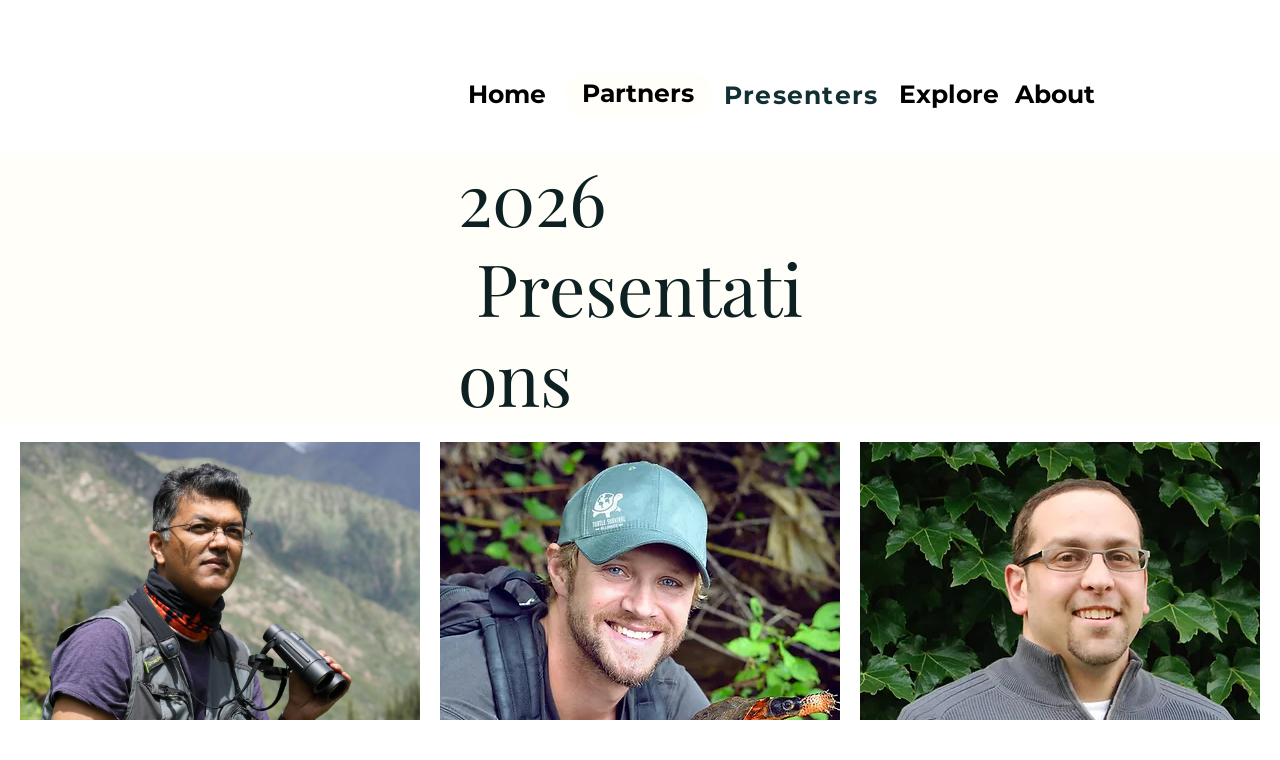

--- FILE ---
content_type: text/html; charset=UTF-8
request_url: https://www.nationalbiodiversityteachin.com/presenters
body_size: 124622
content:
<!DOCTYPE html>
<html lang="en">
<head>
  
  <!-- SEO Tags -->
  <title>Presenters (All) | National Biodiversit</title>
  <link rel="canonical" href="https://www.nationalbiodiversityteachin.com/presenters"/>
  <meta property="og:title" content="Presenters (All) | National Biodiversit"/>
  <meta property="og:url" content="https://www.nationalbiodiversityteachin.com/presenters"/>
  <meta property="og:site_name" content="National Biodiversit"/>
  <meta property="og:type" content="website"/>
  <link rel="alternate" href="https://www.nationalbiodiversityteachin.com/presenters" hreflang="x-default"/>
  <link rel="alternate" href="https://www.nationalbiodiversityteachin.com/es/presenters" hreflang="es-es"/>
  <link rel="alternate" href="https://www.nationalbiodiversityteachin.com/presenters" hreflang="en-us"/>
  <meta name="twitter:card" content="summary_large_image"/>
  <meta name="twitter:title" content="Presenters (All) | National Biodiversit"/>

  
  <meta charset='utf-8'>
  <meta name="viewport" content="width=device-width, initial-scale=1" id="wixDesktopViewport" />
  <meta http-equiv="X-UA-Compatible" content="IE=edge">
  <meta name="generator" content="Wix.com Website Builder"/>

  <link rel="icon" sizes="192x192" href="https://static.wixstatic.com/media/3448de_80e88bda67f54eecbc533fc2df674234%7Emv2.png/v1/fill/w_192%2Ch_192%2Clg_1%2Cusm_0.66_1.00_0.01/3448de_80e88bda67f54eecbc533fc2df674234%7Emv2.png" type="image/png"/>
  <link rel="shortcut icon" href="https://static.wixstatic.com/media/3448de_80e88bda67f54eecbc533fc2df674234%7Emv2.png/v1/fill/w_192%2Ch_192%2Clg_1%2Cusm_0.66_1.00_0.01/3448de_80e88bda67f54eecbc533fc2df674234%7Emv2.png" type="image/png"/>
  <link rel="apple-touch-icon" href="https://static.wixstatic.com/media/3448de_80e88bda67f54eecbc533fc2df674234%7Emv2.png/v1/fill/w_180%2Ch_180%2Clg_1%2Cusm_0.66_1.00_0.01/3448de_80e88bda67f54eecbc533fc2df674234%7Emv2.png" type="image/png"/>

  <!-- Safari Pinned Tab Icon -->
  <!-- <link rel="mask-icon" href="https://static.wixstatic.com/media/3448de_80e88bda67f54eecbc533fc2df674234%7Emv2.png/v1/fill/w_192%2Ch_192%2Clg_1%2Cusm_0.66_1.00_0.01/3448de_80e88bda67f54eecbc533fc2df674234%7Emv2.png"> -->

  <!-- Original trials -->
  


  <!-- Segmenter Polyfill -->
  <script>
    if (!window.Intl || !window.Intl.Segmenter) {
      (function() {
        var script = document.createElement('script');
        script.src = 'https://static.parastorage.com/unpkg/@formatjs/intl-segmenter@11.7.10/polyfill.iife.js';
        document.head.appendChild(script);
      })();
    }
  </script>

  <!-- Legacy Polyfills -->
  <script nomodule="" src="https://static.parastorage.com/unpkg/core-js-bundle@3.2.1/minified.js"></script>
  <script nomodule="" src="https://static.parastorage.com/unpkg/focus-within-polyfill@5.0.9/dist/focus-within-polyfill.js"></script>

  <!-- Performance API Polyfills -->
  <script>
  (function () {
    var noop = function noop() {};
    if ("performance" in window === false) {
      window.performance = {};
    }
    window.performance.mark = performance.mark || noop;
    window.performance.measure = performance.measure || noop;
    if ("now" in window.performance === false) {
      var nowOffset = Date.now();
      if (performance.timing && performance.timing.navigationStart) {
        nowOffset = performance.timing.navigationStart;
      }
      window.performance.now = function now() {
        return Date.now() - nowOffset;
      };
    }
  })();
  </script>

  <!-- Globals Definitions -->
  <script>
    (function () {
      var now = Date.now()
      window.initialTimestamps = {
        initialTimestamp: now,
        initialRequestTimestamp: Math.round(performance.timeOrigin ? performance.timeOrigin : now - performance.now())
      }

      window.thunderboltTag = "QA_READY"
      window.thunderboltVersion = "1.16780.0"
    })();
  </script>

  <!-- Essential Viewer Model -->
  <script type="application/json" id="wix-essential-viewer-model">{"fleetConfig":{"fleetName":"thunderbolt-seo-isolated-renderer","type":"GA","code":0},"mode":{"qa":false,"enableTestApi":false,"debug":false,"ssrIndicator":false,"ssrOnly":false,"siteAssetsFallback":"enable","versionIndicator":false},"componentsLibrariesTopology":[{"artifactId":"editor-elements","namespace":"wixui","url":"https:\/\/static.parastorage.com\/services\/editor-elements\/1.14848.0"},{"artifactId":"editor-elements","namespace":"dsgnsys","url":"https:\/\/static.parastorage.com\/services\/editor-elements\/1.14848.0"}],"siteFeaturesConfigs":{"sessionManager":{"isRunningInDifferentSiteContext":false}},"language":{"userLanguage":"en"},"siteAssets":{"clientTopology":{"mediaRootUrl":"https:\/\/static.wixstatic.com","staticMediaUrl":"https:\/\/static.wixstatic.com\/media","moduleRepoUrl":"https:\/\/static.parastorage.com\/unpkg","fileRepoUrl":"https:\/\/static.parastorage.com\/services","viewerAppsUrl":"https:\/\/viewer-apps.parastorage.com","viewerAssetsUrl":"https:\/\/viewer-assets.parastorage.com","siteAssetsUrl":"https:\/\/siteassets.parastorage.com","pageJsonServerUrls":["https:\/\/pages.parastorage.com","https:\/\/staticorigin.wixstatic.com","https:\/\/www.nationalbiodiversityteachin.com","https:\/\/fallback.wix.com\/wix-html-editor-pages-webapp\/page"],"pathOfTBModulesInFileRepoForFallback":"wix-thunderbolt\/dist\/"}},"siteFeatures":["accessibilityBrowserZoom","accessibility","appMonitoring","assetsLoader","businessLogger","captcha","clickHandlerRegistrar","codeEmbed","commonConfig","componentsLoader","componentsRegistry","consentPolicy","cookiesManager","cyclicTabbing","domSelectors","dynamicPages","environmentWixCodeSdk","environment","locationWixCodeSdk","mpaNavigation","multilingual","navigationManager","navigationPhases","ooi","pages","panorama","renderer","reporter","routerFetch","router","scrollRestoration","seoWixCodeSdk","seo","sessionManager","siteMembersWixCodeSdk","siteMembers","siteScrollBlocker","siteWixCodeSdk","speculationRules","ssrCache","stores","structureApi","thunderboltInitializer","tpaCommons","translations","usedPlatformApis","warmupData","windowMessageRegistrar","windowWixCodeSdk","wixCustomElementComponent","wixEmbedsApi","componentsReact","platform"],"site":{"externalBaseUrl":"https:\/\/www.nationalbiodiversityteachin.com","isSEO":true},"media":{"staticMediaUrl":"https:\/\/static.wixstatic.com\/media","mediaRootUrl":"https:\/\/static.wixstatic.com\/","staticVideoUrl":"https:\/\/video.wixstatic.com\/"},"requestUrl":"https:\/\/www.nationalbiodiversityteachin.com\/presenters","rollout":{"siteAssetsVersionsRollout":false,"isDACRollout":0,"isTBRollout":false},"commonConfig":{"brand":"studio","host":"VIEWER","bsi":"","consentPolicy":{},"consentPolicyHeader":{},"siteRevision":"1091","renderingFlow":"NONE","language":"en","locale":"en-us"},"interactionSampleRatio":0.01,"dynamicModelUrl":"https:\/\/www.nationalbiodiversityteachin.com\/_api\/v2\/dynamicmodel","accessTokensUrl":"https:\/\/www.nationalbiodiversityteachin.com\/_api\/v1\/access-tokens","isExcludedFromSecurityExperiments":false,"experiments":{"specs.thunderbolt.hardenFetchAndXHR":true,"specs.thunderbolt.securityExperiments":true}}</script>
  <script>window.viewerModel = JSON.parse(document.getElementById('wix-essential-viewer-model').textContent)</script>

  <script>
    window.commonConfig = viewerModel.commonConfig
  </script>

  
  <!-- BEGIN handleAccessTokens bundle -->

  <script data-url="https://static.parastorage.com/services/wix-thunderbolt/dist/handleAccessTokens.inline.4f2f9a53.bundle.min.js">(()=>{"use strict";function e(e){let{context:o,property:r,value:n,enumerable:i=!0}=e,c=e.get,l=e.set;if(!r||void 0===n&&!c&&!l)return new Error("property and value are required");let a=o||globalThis,s=a?.[r],u={};if(void 0!==n)u.value=n;else{if(c){let e=t(c);e&&(u.get=e)}if(l){let e=t(l);e&&(u.set=e)}}let p={...u,enumerable:i||!1,configurable:!1};void 0!==n&&(p.writable=!1);try{Object.defineProperty(a,r,p)}catch(e){return e instanceof TypeError?s:e}return s}function t(e,t){return"function"==typeof e?e:!0===e?.async&&"function"==typeof e.func?t?async function(t){return e.func(t)}:async function(){return e.func()}:"function"==typeof e?.func?e.func:void 0}try{e({property:"strictDefine",value:e})}catch{}try{e({property:"defineStrictObject",value:r})}catch{}try{e({property:"defineStrictMethod",value:n})}catch{}var o=["toString","toLocaleString","valueOf","constructor","prototype"];function r(t){let{context:n,property:c,propertiesToExclude:l=[],skipPrototype:a=!1,hardenPrototypePropertiesToExclude:s=[]}=t;if(!c)return new Error("property is required");let u=(n||globalThis)[c],p={},f=i(n,c);u&&("object"==typeof u||"function"==typeof u)&&Reflect.ownKeys(u).forEach(t=>{if(!l.includes(t)&&!o.includes(t)){let o=i(u,t);if(o&&(o.writable||o.configurable)){let{value:r,get:n,set:i,enumerable:c=!1}=o,l={};void 0!==r?l.value=r:n?l.get=n:i&&(l.set=i);try{let o=e({context:u,property:t,...l,enumerable:c});p[t]=o}catch(e){if(!(e instanceof TypeError))throw e;try{p[t]=o.value||o.get||o.set}catch{}}}}});let d={originalObject:u,originalProperties:p};if(!a&&void 0!==u?.prototype){let e=r({context:u,property:"prototype",propertiesToExclude:s,skipPrototype:!0});e instanceof Error||(d.originalPrototype=e?.originalObject,d.originalPrototypeProperties=e?.originalProperties)}return e({context:n,property:c,value:u,enumerable:f?.enumerable}),d}function n(t,o){let r=(o||globalThis)[t],n=i(o||globalThis,t);return r&&n&&(n.writable||n.configurable)?(Object.freeze(r),e({context:globalThis,property:t,value:r})):r}function i(e,t){if(e&&t)try{return Reflect.getOwnPropertyDescriptor(e,t)}catch{return}}function c(e){if("string"!=typeof e)return e;try{return decodeURIComponent(e).toLowerCase().trim()}catch{return e.toLowerCase().trim()}}function l(e,t){let o="";if("string"==typeof e)o=e.split("=")[0]?.trim()||"";else{if(!e||"string"!=typeof e.name)return!1;o=e.name}return t.has(c(o)||"")}function a(e,t){let o;return o="string"==typeof e?e.split(";").map(e=>e.trim()).filter(e=>e.length>0):e||[],o.filter(e=>!l(e,t))}var s=null;function u(){return null===s&&(s=typeof Document>"u"?void 0:Object.getOwnPropertyDescriptor(Document.prototype,"cookie")),s}function p(t,o){if(!globalThis?.cookieStore)return;let r=globalThis.cookieStore.get.bind(globalThis.cookieStore),n=globalThis.cookieStore.getAll.bind(globalThis.cookieStore),i=globalThis.cookieStore.set.bind(globalThis.cookieStore),c=globalThis.cookieStore.delete.bind(globalThis.cookieStore);return e({context:globalThis.CookieStore.prototype,property:"get",value:async function(e){return l(("string"==typeof e?e:e.name)||"",t)?null:r.call(this,e)},enumerable:!0}),e({context:globalThis.CookieStore.prototype,property:"getAll",value:async function(){return a(await n.apply(this,Array.from(arguments)),t)},enumerable:!0}),e({context:globalThis.CookieStore.prototype,property:"set",value:async function(){let e=Array.from(arguments);if(!l(1===e.length?e[0].name:e[0],t))return i.apply(this,e);o&&console.warn(o)},enumerable:!0}),e({context:globalThis.CookieStore.prototype,property:"delete",value:async function(){let e=Array.from(arguments);if(!l(1===e.length?e[0].name:e[0],t))return c.apply(this,e)},enumerable:!0}),e({context:globalThis.cookieStore,property:"prototype",value:globalThis.CookieStore.prototype,enumerable:!1}),e({context:globalThis,property:"cookieStore",value:globalThis.cookieStore,enumerable:!0}),{get:r,getAll:n,set:i,delete:c}}var f=["TextEncoder","TextDecoder","XMLHttpRequestEventTarget","EventTarget","URL","JSON","Reflect","Object","Array","Map","Set","WeakMap","WeakSet","Promise","Symbol","Error"],d=["addEventListener","removeEventListener","dispatchEvent","encodeURI","encodeURIComponent","decodeURI","decodeURIComponent"];const y=(e,t)=>{try{const o=t?t.get.call(document):document.cookie;return o.split(";").map(e=>e.trim()).filter(t=>t?.startsWith(e))[0]?.split("=")[1]}catch(e){return""}},g=(e="",t="",o="/")=>`${e}=; ${t?`domain=${t};`:""} max-age=0; path=${o}; expires=Thu, 01 Jan 1970 00:00:01 GMT`;function m(){(function(){if("undefined"!=typeof window){const e=performance.getEntriesByType("navigation")[0];return"back_forward"===(e?.type||"")}return!1})()&&function(){const{counter:e}=function(){const e=b("getItem");if(e){const[t,o]=e.split("-"),r=o?parseInt(o,10):0;if(r>=3){const e=t?Number(t):0;if(Date.now()-e>6e4)return{counter:0}}return{counter:r}}return{counter:0}}();e<3?(!function(e=1){b("setItem",`${Date.now()}-${e}`)}(e+1),window.location.reload()):console.error("ATS: Max reload attempts reached")}()}function b(e,t){try{return sessionStorage[e]("reload",t||"")}catch(e){console.error("ATS: Error calling sessionStorage:",e)}}const h="client-session-bind",v="sec-fetch-unsupported",{experiments:w}=window.viewerModel,T=[h,"client-binding",v,"svSession","smSession","server-session-bind","wixSession2","wixSession3"].map(e=>e.toLowerCase()),{cookie:S}=function(t,o){let r=new Set(t);return e({context:document,property:"cookie",set:{func:e=>function(e,t,o,r){let n=u(),i=c(t.split(";")[0]||"")||"";[...o].every(e=>!i.startsWith(e.toLowerCase()))&&n?.set?n.set.call(e,t):r&&console.warn(r)}(document,e,r,o)},get:{func:()=>function(e,t){let o=u();if(!o?.get)throw new Error("Cookie descriptor or getter not available");return a(o.get.call(e),t).join("; ")}(document,r)},enumerable:!0}),{cookieStore:p(r,o),cookie:u()}}(T),k="tbReady",x="security_overrideGlobals",{experiments:E,siteFeaturesConfigs:C,accessTokensUrl:P}=window.viewerModel,R=P,M={},O=(()=>{const e=y(h,S);if(w["specs.thunderbolt.browserCacheReload"]){y(v,S)||e?b("removeItem"):m()}return(()=>{const e=g(h),t=g(h,location.hostname);S.set.call(document,e),S.set.call(document,t)})(),e})();O&&(M["client-binding"]=O);const D=fetch;addEventListener(k,function e(t){const{logger:o}=t.detail;try{window.tb.init({fetch:D,fetchHeaders:M})}catch(e){const t=new Error("TB003");o.meter(`${x}_${t.message}`,{paramsOverrides:{errorType:x,eventString:t.message}}),window?.viewerModel?.mode.debug&&console.error(e)}finally{removeEventListener(k,e)}}),E["specs.thunderbolt.hardenFetchAndXHR"]||(window.fetchDynamicModel=()=>C.sessionManager.isRunningInDifferentSiteContext?Promise.resolve({}):fetch(R,{credentials:"same-origin",headers:M}).then(function(e){if(!e.ok)throw new Error(`[${e.status}]${e.statusText}`);return e.json()}),window.dynamicModelPromise=window.fetchDynamicModel())})();
//# sourceMappingURL=https://static.parastorage.com/services/wix-thunderbolt/dist/handleAccessTokens.inline.4f2f9a53.bundle.min.js.map</script>

<!-- END handleAccessTokens bundle -->

<!-- BEGIN overrideGlobals bundle -->

<script data-url="https://static.parastorage.com/services/wix-thunderbolt/dist/overrideGlobals.inline.ec13bfcf.bundle.min.js">(()=>{"use strict";function e(e){let{context:r,property:o,value:n,enumerable:i=!0}=e,c=e.get,a=e.set;if(!o||void 0===n&&!c&&!a)return new Error("property and value are required");let l=r||globalThis,u=l?.[o],s={};if(void 0!==n)s.value=n;else{if(c){let e=t(c);e&&(s.get=e)}if(a){let e=t(a);e&&(s.set=e)}}let p={...s,enumerable:i||!1,configurable:!1};void 0!==n&&(p.writable=!1);try{Object.defineProperty(l,o,p)}catch(e){return e instanceof TypeError?u:e}return u}function t(e,t){return"function"==typeof e?e:!0===e?.async&&"function"==typeof e.func?t?async function(t){return e.func(t)}:async function(){return e.func()}:"function"==typeof e?.func?e.func:void 0}try{e({property:"strictDefine",value:e})}catch{}try{e({property:"defineStrictObject",value:o})}catch{}try{e({property:"defineStrictMethod",value:n})}catch{}var r=["toString","toLocaleString","valueOf","constructor","prototype"];function o(t){let{context:n,property:c,propertiesToExclude:a=[],skipPrototype:l=!1,hardenPrototypePropertiesToExclude:u=[]}=t;if(!c)return new Error("property is required");let s=(n||globalThis)[c],p={},f=i(n,c);s&&("object"==typeof s||"function"==typeof s)&&Reflect.ownKeys(s).forEach(t=>{if(!a.includes(t)&&!r.includes(t)){let r=i(s,t);if(r&&(r.writable||r.configurable)){let{value:o,get:n,set:i,enumerable:c=!1}=r,a={};void 0!==o?a.value=o:n?a.get=n:i&&(a.set=i);try{let r=e({context:s,property:t,...a,enumerable:c});p[t]=r}catch(e){if(!(e instanceof TypeError))throw e;try{p[t]=r.value||r.get||r.set}catch{}}}}});let d={originalObject:s,originalProperties:p};if(!l&&void 0!==s?.prototype){let e=o({context:s,property:"prototype",propertiesToExclude:u,skipPrototype:!0});e instanceof Error||(d.originalPrototype=e?.originalObject,d.originalPrototypeProperties=e?.originalProperties)}return e({context:n,property:c,value:s,enumerable:f?.enumerable}),d}function n(t,r){let o=(r||globalThis)[t],n=i(r||globalThis,t);return o&&n&&(n.writable||n.configurable)?(Object.freeze(o),e({context:globalThis,property:t,value:o})):o}function i(e,t){if(e&&t)try{return Reflect.getOwnPropertyDescriptor(e,t)}catch{return}}function c(e){if("string"!=typeof e)return e;try{return decodeURIComponent(e).toLowerCase().trim()}catch{return e.toLowerCase().trim()}}function a(e,t){return e instanceof Headers?e.forEach((r,o)=>{l(o,t)||e.delete(o)}):Object.keys(e).forEach(r=>{l(r,t)||delete e[r]}),e}function l(e,t){return!t.has(c(e)||"")}function u(e,t){let r=!0,o=function(e){let t,r;if(globalThis.Request&&e instanceof Request)t=e.url;else{if("function"!=typeof e?.toString)throw new Error("Unsupported type for url");t=e.toString()}try{return new URL(t).pathname}catch{return r=t.replace(/#.+/gi,"").split("?").shift(),r.startsWith("/")?r:`/${r}`}}(e),n=c(o);return n&&t.some(e=>n.includes(e))&&(r=!1),r}function s(t,r,o){let n=fetch,i=XMLHttpRequest,c=new Set(r);function s(){let e=new i,r=e.open,n=e.setRequestHeader;return e.open=function(){let n=Array.from(arguments),i=n[1];if(n.length<2||u(i,t))return r.apply(e,n);throw new Error(o||`Request not allowed for path ${i}`)},e.setRequestHeader=function(t,r){l(decodeURIComponent(t),c)&&n.call(e,t,r)},e}return e({property:"fetch",value:function(){let e=function(e,t){return globalThis.Request&&e[0]instanceof Request&&e[0]?.headers?a(e[0].headers,t):e[1]?.headers&&a(e[1].headers,t),e}(arguments,c);return u(arguments[0],t)?n.apply(globalThis,Array.from(e)):new Promise((e,t)=>{t(new Error(o||`Request not allowed for path ${arguments[0]}`))})},enumerable:!0}),e({property:"XMLHttpRequest",value:s,enumerable:!0}),Object.keys(i).forEach(e=>{s[e]=i[e]}),{fetch:n,XMLHttpRequest:i}}var p=["TextEncoder","TextDecoder","XMLHttpRequestEventTarget","EventTarget","URL","JSON","Reflect","Object","Array","Map","Set","WeakMap","WeakSet","Promise","Symbol","Error"],f=["addEventListener","removeEventListener","dispatchEvent","encodeURI","encodeURIComponent","decodeURI","decodeURIComponent"];const d=function(){let t=globalThis.open,r=document.open;function o(e,r,o){let n="string"!=typeof e,i=t.call(window,e,r,o);return n||e&&function(e){return e.startsWith("//")&&/(?:[a-z0-9](?:[a-z0-9-]{0,61}[a-z0-9])?\.)+[a-z0-9][a-z0-9-]{0,61}[a-z0-9]/g.test(`${location.protocol}:${e}`)&&(e=`${location.protocol}${e}`),!e.startsWith("http")||new URL(e).hostname===location.hostname}(e)?{}:i}return e({property:"open",value:o,context:globalThis,enumerable:!0}),e({property:"open",value:function(e,t,n){return e?o(e,t,n):r.call(document,e||"",t||"",n||"")},context:document,enumerable:!0}),{open:t,documentOpen:r}},y=function(){let t=document.createElement,r=Element.prototype.setAttribute,o=Element.prototype.setAttributeNS;return e({property:"createElement",context:document,value:function(n,i){let a=t.call(document,n,i);if("iframe"===c(n)){e({property:"srcdoc",context:a,get:()=>"",set:()=>{console.warn("`srcdoc` is not allowed in iframe elements.")}});let t=function(e,t){"srcdoc"!==e.toLowerCase()?r.call(a,e,t):console.warn("`srcdoc` attribute is not allowed to be set.")},n=function(e,t,r){"srcdoc"!==t.toLowerCase()?o.call(a,e,t,r):console.warn("`srcdoc` attribute is not allowed to be set.")};a.setAttribute=t,a.setAttributeNS=n}return a},enumerable:!0}),{createElement:t,setAttribute:r,setAttributeNS:o}},m=["client-binding"],b=["/_api/v1/access-tokens","/_api/v2/dynamicmodel","/_api/one-app-session-web/v3/businesses"],h=function(){let t=setTimeout,r=setInterval;return o("setTimeout",0,globalThis),o("setInterval",0,globalThis),{setTimeout:t,setInterval:r};function o(t,r,o){let n=o||globalThis,i=n[t];if(!i||"function"!=typeof i)throw new Error(`Function ${t} not found or is not a function`);e({property:t,value:function(){let e=Array.from(arguments);if("string"!=typeof e[r])return i.apply(n,e);console.warn(`Calling ${t} with a String Argument at index ${r} is not allowed`)},context:o,enumerable:!0})}},v=function(){if(navigator&&"serviceWorker"in navigator){let t=navigator.serviceWorker.register;return e({context:navigator.serviceWorker,property:"register",value:function(){console.log("Service worker registration is not allowed")},enumerable:!0}),{register:t}}return{}};performance.mark("overrideGlobals started");const{isExcludedFromSecurityExperiments:g,experiments:w}=window.viewerModel,E=!g&&w["specs.thunderbolt.securityExperiments"];try{d(),E&&y(),w["specs.thunderbolt.hardenFetchAndXHR"]&&E&&s(b,m),v(),(e=>{let t=[],r=[];r=r.concat(["TextEncoder","TextDecoder"]),e&&(r=r.concat(["XMLHttpRequestEventTarget","EventTarget"])),r=r.concat(["URL","JSON"]),e&&(t=t.concat(["addEventListener","removeEventListener"])),t=t.concat(["encodeURI","encodeURIComponent","decodeURI","decodeURIComponent"]),r=r.concat(["String","Number"]),e&&r.push("Object"),r=r.concat(["Reflect"]),t.forEach(e=>{n(e),["addEventListener","removeEventListener"].includes(e)&&n(e,document)}),r.forEach(e=>{o({property:e})})})(E),E&&h()}catch(e){window?.viewerModel?.mode.debug&&console.error(e);const t=new Error("TB006");window.fedops?.reportError(t,"security_overrideGlobals"),window.Sentry?window.Sentry.captureException(t):globalThis.defineStrictProperty("sentryBuffer",[t],window,!1)}performance.mark("overrideGlobals ended")})();
//# sourceMappingURL=https://static.parastorage.com/services/wix-thunderbolt/dist/overrideGlobals.inline.ec13bfcf.bundle.min.js.map</script>

<!-- END overrideGlobals bundle -->


  
  <script>
    window.commonConfig = viewerModel.commonConfig

	
  </script>

  <!-- Initial CSS -->
  <style data-url="https://static.parastorage.com/services/wix-thunderbolt/dist/main.347af09f.min.css">@keyframes slide-horizontal-new{0%{transform:translateX(100%)}}@keyframes slide-horizontal-old{80%{opacity:1}to{opacity:0;transform:translateX(-100%)}}@keyframes slide-vertical-new{0%{transform:translateY(-100%)}}@keyframes slide-vertical-old{80%{opacity:1}to{opacity:0;transform:translateY(100%)}}@keyframes out-in-new{0%{opacity:0}}@keyframes out-in-old{to{opacity:0}}:root:active-view-transition{view-transition-name:none}::view-transition{pointer-events:none}:root:active-view-transition::view-transition-new(page-group),:root:active-view-transition::view-transition-old(page-group){animation-duration:.6s;cursor:wait;pointer-events:all}:root:active-view-transition-type(SlideHorizontal)::view-transition-old(page-group){animation:slide-horizontal-old .6s cubic-bezier(.83,0,.17,1) forwards;mix-blend-mode:normal}:root:active-view-transition-type(SlideHorizontal)::view-transition-new(page-group){animation:slide-horizontal-new .6s cubic-bezier(.83,0,.17,1) backwards;mix-blend-mode:normal}:root:active-view-transition-type(SlideVertical)::view-transition-old(page-group){animation:slide-vertical-old .6s cubic-bezier(.83,0,.17,1) forwards;mix-blend-mode:normal}:root:active-view-transition-type(SlideVertical)::view-transition-new(page-group){animation:slide-vertical-new .6s cubic-bezier(.83,0,.17,1) backwards;mix-blend-mode:normal}:root:active-view-transition-type(OutIn)::view-transition-old(page-group){animation:out-in-old .35s cubic-bezier(.22,1,.36,1) forwards}:root:active-view-transition-type(OutIn)::view-transition-new(page-group){animation:out-in-new .35s cubic-bezier(.64,0,.78,0) .35s backwards}@media(prefers-reduced-motion:reduce){::view-transition-group(*),::view-transition-new(*),::view-transition-old(*){animation:none!important}}body,html{background:transparent;border:0;margin:0;outline:0;padding:0;vertical-align:baseline}body{--scrollbar-width:0px;font-family:Arial,Helvetica,sans-serif;font-size:10px}body,html{height:100%}body{overflow-x:auto;overflow-y:scroll}body:not(.responsive) #site-root{min-width:var(--site-width);width:100%}body:not([data-js-loaded]) [data-hide-prejs]{visibility:hidden}interact-element{display:contents}#SITE_CONTAINER{position:relative}:root{--one-unit:1vw;--section-max-width:9999px;--spx-stopper-max:9999px;--spx-stopper-min:0px;--browser-zoom:1}@supports(-webkit-appearance:none) and (stroke-color:transparent){:root{--safari-sticky-fix:opacity;--experimental-safari-sticky-fix:translateZ(0)}}@supports(container-type:inline-size){:root{--one-unit:1cqw}}[id^=oldHoverBox-]{mix-blend-mode:plus-lighter;transition:opacity .5s ease,visibility .5s ease}[data-mesh-id$=inlineContent-gridContainer]:has(>[id^=oldHoverBox-]){isolation:isolate}</style>
<style data-url="https://static.parastorage.com/services/wix-thunderbolt/dist/main.renderer.9cb0985f.min.css">a,abbr,acronym,address,applet,b,big,blockquote,button,caption,center,cite,code,dd,del,dfn,div,dl,dt,em,fieldset,font,footer,form,h1,h2,h3,h4,h5,h6,header,i,iframe,img,ins,kbd,label,legend,li,nav,object,ol,p,pre,q,s,samp,section,small,span,strike,strong,sub,sup,table,tbody,td,tfoot,th,thead,title,tr,tt,u,ul,var{background:transparent;border:0;margin:0;outline:0;padding:0;vertical-align:baseline}input,select,textarea{box-sizing:border-box;font-family:Helvetica,Arial,sans-serif}ol,ul{list-style:none}blockquote,q{quotes:none}ins{text-decoration:none}del{text-decoration:line-through}table{border-collapse:collapse;border-spacing:0}a{cursor:pointer;text-decoration:none}.testStyles{overflow-y:hidden}.reset-button{-webkit-appearance:none;background:none;border:0;color:inherit;font:inherit;line-height:normal;outline:0;overflow:visible;padding:0;-webkit-user-select:none;-moz-user-select:none;-ms-user-select:none}:focus{outline:none}body.device-mobile-optimized:not(.disable-site-overflow){overflow-x:hidden;overflow-y:scroll}body.device-mobile-optimized:not(.responsive) #SITE_CONTAINER{margin-left:auto;margin-right:auto;overflow-x:visible;position:relative;width:320px}body.device-mobile-optimized:not(.responsive):not(.blockSiteScrolling) #SITE_CONTAINER{margin-top:0}body.device-mobile-optimized>*{max-width:100%!important}body.device-mobile-optimized #site-root{overflow-x:hidden;overflow-y:hidden}@supports(overflow:clip){body.device-mobile-optimized #site-root{overflow-x:clip;overflow-y:clip}}body.device-mobile-non-optimized #SITE_CONTAINER #site-root{overflow-x:clip;overflow-y:clip}body.device-mobile-non-optimized.fullScreenMode{background-color:#5f6360}body.device-mobile-non-optimized.fullScreenMode #MOBILE_ACTIONS_MENU,body.device-mobile-non-optimized.fullScreenMode #SITE_BACKGROUND,body.device-mobile-non-optimized.fullScreenMode #site-root,body.fullScreenMode #WIX_ADS{visibility:hidden}body.fullScreenMode{overflow-x:hidden!important;overflow-y:hidden!important}body.fullScreenMode.device-mobile-optimized #TINY_MENU{opacity:0;pointer-events:none}body.fullScreenMode-scrollable.device-mobile-optimized{overflow-x:hidden!important;overflow-y:auto!important}body.fullScreenMode-scrollable.device-mobile-optimized #masterPage,body.fullScreenMode-scrollable.device-mobile-optimized #site-root{overflow-x:hidden!important;overflow-y:hidden!important}body.fullScreenMode-scrollable.device-mobile-optimized #SITE_BACKGROUND,body.fullScreenMode-scrollable.device-mobile-optimized #masterPage{height:auto!important}body.fullScreenMode-scrollable.device-mobile-optimized #masterPage.mesh-layout{height:0!important}body.blockSiteScrolling,body.siteScrollingBlocked{position:fixed;width:100%}body.blockSiteScrolling #SITE_CONTAINER{margin-top:calc(var(--blocked-site-scroll-margin-top)*-1)}#site-root{margin:0 auto;min-height:100%;position:relative;top:var(--wix-ads-height)}#site-root img:not([src]){visibility:hidden}#site-root svg img:not([src]){visibility:visible}.auto-generated-link{color:inherit}#SCROLL_TO_BOTTOM,#SCROLL_TO_TOP{height:0}.has-click-trigger{cursor:pointer}.fullScreenOverlay{bottom:0;display:flex;justify-content:center;left:0;overflow-y:hidden;position:fixed;right:0;top:-60px;z-index:1005}.fullScreenOverlay>.fullScreenOverlayContent{bottom:0;left:0;margin:0 auto;overflow:hidden;position:absolute;right:0;top:60px;transform:translateZ(0)}[data-mesh-id$=centeredContent],[data-mesh-id$=form],[data-mesh-id$=inlineContent]{pointer-events:none;position:relative}[data-mesh-id$=-gridWrapper],[data-mesh-id$=-rotated-wrapper]{pointer-events:none}[data-mesh-id$=-gridContainer]>*,[data-mesh-id$=-rotated-wrapper]>*,[data-mesh-id$=inlineContent]>:not([data-mesh-id$=-gridContainer]){pointer-events:auto}.device-mobile-optimized #masterPage.mesh-layout #SOSP_CONTAINER_CUSTOM_ID{grid-area:2/1/3/2;-ms-grid-row:2;position:relative}#masterPage.mesh-layout{-ms-grid-rows:max-content max-content min-content max-content;-ms-grid-columns:100%;align-items:start;display:-ms-grid;display:grid;grid-template-columns:100%;grid-template-rows:max-content max-content min-content max-content;justify-content:stretch}#masterPage.mesh-layout #PAGES_CONTAINER,#masterPage.mesh-layout #SITE_FOOTER-placeholder,#masterPage.mesh-layout #SITE_FOOTER_WRAPPER,#masterPage.mesh-layout #SITE_HEADER-placeholder,#masterPage.mesh-layout #SITE_HEADER_WRAPPER,#masterPage.mesh-layout #SOSP_CONTAINER_CUSTOM_ID[data-state~=mobileView],#masterPage.mesh-layout #soapAfterPagesContainer,#masterPage.mesh-layout #soapBeforePagesContainer{-ms-grid-row-align:start;-ms-grid-column-align:start;-ms-grid-column:1}#masterPage.mesh-layout #SITE_HEADER-placeholder,#masterPage.mesh-layout #SITE_HEADER_WRAPPER{grid-area:1/1/2/2;-ms-grid-row:1}#masterPage.mesh-layout #PAGES_CONTAINER,#masterPage.mesh-layout #soapAfterPagesContainer,#masterPage.mesh-layout #soapBeforePagesContainer{grid-area:3/1/4/2;-ms-grid-row:3}#masterPage.mesh-layout #soapAfterPagesContainer,#masterPage.mesh-layout #soapBeforePagesContainer{width:100%}#masterPage.mesh-layout #PAGES_CONTAINER{align-self:stretch}#masterPage.mesh-layout main#PAGES_CONTAINER{display:block}#masterPage.mesh-layout #SITE_FOOTER-placeholder,#masterPage.mesh-layout #SITE_FOOTER_WRAPPER{grid-area:4/1/5/2;-ms-grid-row:4}#masterPage.mesh-layout #SITE_PAGES,#masterPage.mesh-layout [data-mesh-id=PAGES_CONTAINERcenteredContent],#masterPage.mesh-layout [data-mesh-id=PAGES_CONTAINERinlineContent]{height:100%}#masterPage.mesh-layout.desktop>*{width:100%}#masterPage.mesh-layout #PAGES_CONTAINER,#masterPage.mesh-layout #SITE_FOOTER,#masterPage.mesh-layout #SITE_FOOTER_WRAPPER,#masterPage.mesh-layout #SITE_HEADER,#masterPage.mesh-layout #SITE_HEADER_WRAPPER,#masterPage.mesh-layout #SITE_PAGES,#masterPage.mesh-layout #masterPageinlineContent{position:relative}#masterPage.mesh-layout #SITE_HEADER{grid-area:1/1/2/2}#masterPage.mesh-layout #SITE_FOOTER{grid-area:4/1/5/2}#masterPage.mesh-layout.overflow-x-clip #SITE_FOOTER,#masterPage.mesh-layout.overflow-x-clip #SITE_HEADER{overflow-x:clip}[data-z-counter]{z-index:0}[data-z-counter="0"]{z-index:auto}.wixSiteProperties{-webkit-font-smoothing:antialiased;-moz-osx-font-smoothing:grayscale}:root{--wst-button-color-fill-primary:rgb(var(--color_48));--wst-button-color-border-primary:rgb(var(--color_49));--wst-button-color-text-primary:rgb(var(--color_50));--wst-button-color-fill-primary-hover:rgb(var(--color_51));--wst-button-color-border-primary-hover:rgb(var(--color_52));--wst-button-color-text-primary-hover:rgb(var(--color_53));--wst-button-color-fill-primary-disabled:rgb(var(--color_54));--wst-button-color-border-primary-disabled:rgb(var(--color_55));--wst-button-color-text-primary-disabled:rgb(var(--color_56));--wst-button-color-fill-secondary:rgb(var(--color_57));--wst-button-color-border-secondary:rgb(var(--color_58));--wst-button-color-text-secondary:rgb(var(--color_59));--wst-button-color-fill-secondary-hover:rgb(var(--color_60));--wst-button-color-border-secondary-hover:rgb(var(--color_61));--wst-button-color-text-secondary-hover:rgb(var(--color_62));--wst-button-color-fill-secondary-disabled:rgb(var(--color_63));--wst-button-color-border-secondary-disabled:rgb(var(--color_64));--wst-button-color-text-secondary-disabled:rgb(var(--color_65));--wst-color-fill-base-1:rgb(var(--color_36));--wst-color-fill-base-2:rgb(var(--color_37));--wst-color-fill-base-shade-1:rgb(var(--color_38));--wst-color-fill-base-shade-2:rgb(var(--color_39));--wst-color-fill-base-shade-3:rgb(var(--color_40));--wst-color-fill-accent-1:rgb(var(--color_41));--wst-color-fill-accent-2:rgb(var(--color_42));--wst-color-fill-accent-3:rgb(var(--color_43));--wst-color-fill-accent-4:rgb(var(--color_44));--wst-color-fill-background-primary:rgb(var(--color_11));--wst-color-fill-background-secondary:rgb(var(--color_12));--wst-color-text-primary:rgb(var(--color_15));--wst-color-text-secondary:rgb(var(--color_14));--wst-color-action:rgb(var(--color_18));--wst-color-disabled:rgb(var(--color_39));--wst-color-title:rgb(var(--color_45));--wst-color-subtitle:rgb(var(--color_46));--wst-color-line:rgb(var(--color_47));--wst-font-style-h2:var(--font_2);--wst-font-style-h3:var(--font_3);--wst-font-style-h4:var(--font_4);--wst-font-style-h5:var(--font_5);--wst-font-style-h6:var(--font_6);--wst-font-style-body-large:var(--font_7);--wst-font-style-body-medium:var(--font_8);--wst-font-style-body-small:var(--font_9);--wst-font-style-body-x-small:var(--font_10);--wst-color-custom-1:rgb(var(--color_13));--wst-color-custom-2:rgb(var(--color_16));--wst-color-custom-3:rgb(var(--color_17));--wst-color-custom-4:rgb(var(--color_19));--wst-color-custom-5:rgb(var(--color_20));--wst-color-custom-6:rgb(var(--color_21));--wst-color-custom-7:rgb(var(--color_22));--wst-color-custom-8:rgb(var(--color_23));--wst-color-custom-9:rgb(var(--color_24));--wst-color-custom-10:rgb(var(--color_25));--wst-color-custom-11:rgb(var(--color_26));--wst-color-custom-12:rgb(var(--color_27));--wst-color-custom-13:rgb(var(--color_28));--wst-color-custom-14:rgb(var(--color_29));--wst-color-custom-15:rgb(var(--color_30));--wst-color-custom-16:rgb(var(--color_31));--wst-color-custom-17:rgb(var(--color_32));--wst-color-custom-18:rgb(var(--color_33));--wst-color-custom-19:rgb(var(--color_34));--wst-color-custom-20:rgb(var(--color_35))}.wix-presets-wrapper{display:contents}</style>

  <meta name="format-detection" content="telephone=no">
  <meta name="skype_toolbar" content="skype_toolbar_parser_compatible">
  
  

  

  
      <!--pageHtmlEmbeds.head start-->
      <script type="wix/htmlEmbeds" id="pageHtmlEmbeds.head start"></script>
    
      <meta name="google-site-verification" content="EJ6gOD5kYO0dKmbIC1TzHPgziPEoh6rOh6VJ67TCh68" />

    
      <script type="wix/htmlEmbeds" id="pageHtmlEmbeds.head end"></script>
      <!--pageHtmlEmbeds.head end-->
  

  <!-- head performance data start -->
  
  <!-- head performance data end -->
  

    


    
<style data-href="https://static.parastorage.com/services/editor-elements-library/dist/thunderbolt/rb_wixui.thunderbolt_bootstrap.a1b00b19.min.css">.cwL6XW{cursor:pointer}.sNF2R0{opacity:0}.hLoBV3{transition:opacity var(--transition-duration) cubic-bezier(.37,0,.63,1)}.Rdf41z,.hLoBV3{opacity:1}.ftlZWo{transition:opacity var(--transition-duration) cubic-bezier(.37,0,.63,1)}.ATGlOr,.ftlZWo{opacity:0}.KQSXD0{transition:opacity var(--transition-duration) cubic-bezier(.64,0,.78,0)}.KQSXD0,.pagQKE{opacity:1}._6zG5H{opacity:0;transition:opacity var(--transition-duration) cubic-bezier(.22,1,.36,1)}.BB49uC{transform:translateX(100%)}.j9xE1V{transition:transform var(--transition-duration) cubic-bezier(.87,0,.13,1)}.ICs7Rs,.j9xE1V{transform:translateX(0)}.DxijZJ{transition:transform var(--transition-duration) cubic-bezier(.87,0,.13,1)}.B5kjYq,.DxijZJ{transform:translateX(-100%)}.cJijIV{transition:transform var(--transition-duration) cubic-bezier(.87,0,.13,1)}.cJijIV,.hOxaWM{transform:translateX(0)}.T9p3fN{transform:translateX(100%);transition:transform var(--transition-duration) cubic-bezier(.87,0,.13,1)}.qDxYJm{transform:translateY(100%)}.aA9V0P{transition:transform var(--transition-duration) cubic-bezier(.87,0,.13,1)}.YPXPAS,.aA9V0P{transform:translateY(0)}.Xf2zsA{transition:transform var(--transition-duration) cubic-bezier(.87,0,.13,1)}.Xf2zsA,.y7Kt7s{transform:translateY(-100%)}.EeUgMu{transition:transform var(--transition-duration) cubic-bezier(.87,0,.13,1)}.EeUgMu,.fdHrtm{transform:translateY(0)}.WIFaG4{transform:translateY(100%);transition:transform var(--transition-duration) cubic-bezier(.87,0,.13,1)}body:not(.responsive) .JsJXaX{overflow-x:clip}:root:active-view-transition .JsJXaX{view-transition-name:page-group}.AnQkDU{display:grid;grid-template-columns:1fr;grid-template-rows:1fr;height:100%}.AnQkDU>div{align-self:stretch!important;grid-area:1/1/2/2;justify-self:stretch!important}.StylableButton2545352419__root{-archetype:box;border:none;box-sizing:border-box;cursor:pointer;display:block;height:100%;min-height:10px;min-width:10px;padding:0;touch-action:manipulation;width:100%}.StylableButton2545352419__root[disabled]{pointer-events:none}.StylableButton2545352419__root:not(:hover):not([disabled]).StylableButton2545352419--hasBackgroundColor{background-color:var(--corvid-background-color)!important}.StylableButton2545352419__root:hover:not([disabled]).StylableButton2545352419--hasHoverBackgroundColor{background-color:var(--corvid-hover-background-color)!important}.StylableButton2545352419__root:not(:hover)[disabled].StylableButton2545352419--hasDisabledBackgroundColor{background-color:var(--corvid-disabled-background-color)!important}.StylableButton2545352419__root:not(:hover):not([disabled]).StylableButton2545352419--hasBorderColor{border-color:var(--corvid-border-color)!important}.StylableButton2545352419__root:hover:not([disabled]).StylableButton2545352419--hasHoverBorderColor{border-color:var(--corvid-hover-border-color)!important}.StylableButton2545352419__root:not(:hover)[disabled].StylableButton2545352419--hasDisabledBorderColor{border-color:var(--corvid-disabled-border-color)!important}.StylableButton2545352419__root.StylableButton2545352419--hasBorderRadius{border-radius:var(--corvid-border-radius)!important}.StylableButton2545352419__root.StylableButton2545352419--hasBorderWidth{border-width:var(--corvid-border-width)!important}.StylableButton2545352419__root:not(:hover):not([disabled]).StylableButton2545352419--hasColor,.StylableButton2545352419__root:not(:hover):not([disabled]).StylableButton2545352419--hasColor .StylableButton2545352419__label{color:var(--corvid-color)!important}.StylableButton2545352419__root:hover:not([disabled]).StylableButton2545352419--hasHoverColor,.StylableButton2545352419__root:hover:not([disabled]).StylableButton2545352419--hasHoverColor .StylableButton2545352419__label{color:var(--corvid-hover-color)!important}.StylableButton2545352419__root:not(:hover)[disabled].StylableButton2545352419--hasDisabledColor,.StylableButton2545352419__root:not(:hover)[disabled].StylableButton2545352419--hasDisabledColor .StylableButton2545352419__label{color:var(--corvid-disabled-color)!important}.StylableButton2545352419__link{-archetype:box;box-sizing:border-box;color:#000;text-decoration:none}.StylableButton2545352419__container{align-items:center;display:flex;flex-basis:auto;flex-direction:row;flex-grow:1;height:100%;justify-content:center;overflow:hidden;transition:all .2s ease,visibility 0s;width:100%}.StylableButton2545352419__label{-archetype:text;-controller-part-type:LayoutChildDisplayDropdown,LayoutFlexChildSpacing(first);max-width:100%;min-width:1.8em;overflow:hidden;text-align:center;text-overflow:ellipsis;transition:inherit;white-space:nowrap}.StylableButton2545352419__root.StylableButton2545352419--isMaxContent .StylableButton2545352419__label{text-overflow:unset}.StylableButton2545352419__root.StylableButton2545352419--isWrapText .StylableButton2545352419__label{min-width:10px;overflow-wrap:break-word;white-space:break-spaces;word-break:break-word}.StylableButton2545352419__icon{-archetype:icon;-controller-part-type:LayoutChildDisplayDropdown,LayoutFlexChildSpacing(last);flex-shrink:0;height:50px;min-width:1px;transition:inherit}.StylableButton2545352419__icon.StylableButton2545352419--override{display:block!important}.StylableButton2545352419__icon svg,.StylableButton2545352419__icon>span{display:flex;height:inherit;width:inherit}.StylableButton2545352419__root:not(:hover):not([disalbed]).StylableButton2545352419--hasIconColor .StylableButton2545352419__icon svg{fill:var(--corvid-icon-color)!important;stroke:var(--corvid-icon-color)!important}.StylableButton2545352419__root:hover:not([disabled]).StylableButton2545352419--hasHoverIconColor .StylableButton2545352419__icon svg{fill:var(--corvid-hover-icon-color)!important;stroke:var(--corvid-hover-icon-color)!important}.StylableButton2545352419__root:not(:hover)[disabled].StylableButton2545352419--hasDisabledIconColor .StylableButton2545352419__icon svg{fill:var(--corvid-disabled-icon-color)!important;stroke:var(--corvid-disabled-icon-color)!important}.aeyn4z{bottom:0;left:0;position:absolute;right:0;top:0}.qQrFOK{cursor:pointer}.VDJedC{-webkit-tap-highlight-color:rgba(0,0,0,0);fill:var(--corvid-fill-color,var(--fill));fill-opacity:var(--fill-opacity);stroke:var(--corvid-stroke-color,var(--stroke));stroke-opacity:var(--stroke-opacity);stroke-width:var(--stroke-width);filter:var(--drop-shadow,none);opacity:var(--opacity);transform:var(--flip)}.VDJedC,.VDJedC svg{bottom:0;left:0;position:absolute;right:0;top:0}.VDJedC svg{height:var(--svg-calculated-height,100%);margin:auto;padding:var(--svg-calculated-padding,0);width:var(--svg-calculated-width,100%)}.VDJedC svg:not([data-type=ugc]){overflow:visible}.l4CAhn *{vector-effect:non-scaling-stroke}.Z_l5lU{-webkit-text-size-adjust:100%;-moz-text-size-adjust:100%;text-size-adjust:100%}ol.font_100,ul.font_100{color:#080808;font-family:"Arial, Helvetica, sans-serif",serif;font-size:10px;font-style:normal;font-variant:normal;font-weight:400;letter-spacing:normal;line-height:normal;margin:0;text-decoration:none}ol.font_100 li,ul.font_100 li{margin-bottom:12px}ol.wix-list-text-align,ul.wix-list-text-align{list-style-position:inside}ol.wix-list-text-align h1,ol.wix-list-text-align h2,ol.wix-list-text-align h3,ol.wix-list-text-align h4,ol.wix-list-text-align h5,ol.wix-list-text-align h6,ol.wix-list-text-align p,ul.wix-list-text-align h1,ul.wix-list-text-align h2,ul.wix-list-text-align h3,ul.wix-list-text-align h4,ul.wix-list-text-align h5,ul.wix-list-text-align h6,ul.wix-list-text-align p{display:inline}.HQSswv{cursor:pointer}.yi6otz{clip:rect(0 0 0 0);border:0;height:1px;margin:-1px;overflow:hidden;padding:0;position:absolute;width:1px}.zQ9jDz [data-attr-richtext-marker=true]{display:block}.zQ9jDz [data-attr-richtext-marker=true] table{border-collapse:collapse;margin:15px 0;width:100%}.zQ9jDz [data-attr-richtext-marker=true] table td{padding:12px;position:relative}.zQ9jDz [data-attr-richtext-marker=true] table td:after{border-bottom:1px solid currentColor;border-left:1px solid currentColor;bottom:0;content:"";left:0;opacity:.2;position:absolute;right:0;top:0}.zQ9jDz [data-attr-richtext-marker=true] table tr td:last-child:after{border-right:1px solid currentColor}.zQ9jDz [data-attr-richtext-marker=true] table tr:first-child td:after{border-top:1px solid currentColor}@supports(-webkit-appearance:none) and (stroke-color:transparent){.qvSjx3>*>:first-child{vertical-align:top}}@supports(-webkit-touch-callout:none){.qvSjx3>*>:first-child{vertical-align:top}}.LkZBpT :is(p,h1,h2,h3,h4,h5,h6,ul,ol,span[data-attr-richtext-marker],blockquote,div) [class$=rich-text__text],.LkZBpT :is(p,h1,h2,h3,h4,h5,h6,ul,ol,span[data-attr-richtext-marker],blockquote,div)[class$=rich-text__text]{color:var(--corvid-color,currentColor)}.LkZBpT :is(p,h1,h2,h3,h4,h5,h6,ul,ol,span[data-attr-richtext-marker],blockquote,div) span[style*=color]{color:var(--corvid-color,currentColor)!important}.Kbom4H{direction:var(--text-direction);min-height:var(--min-height);min-width:var(--min-width)}.Kbom4H .upNqi2{word-wrap:break-word;height:100%;overflow-wrap:break-word;position:relative;width:100%}.Kbom4H .upNqi2 ul{list-style:disc inside}.Kbom4H .upNqi2 li{margin-bottom:12px}.MMl86N blockquote,.MMl86N div,.MMl86N h1,.MMl86N h2,.MMl86N h3,.MMl86N h4,.MMl86N h5,.MMl86N h6,.MMl86N p{letter-spacing:normal;line-height:normal}.gYHZuN{min-height:var(--min-height);min-width:var(--min-width)}.gYHZuN .upNqi2{word-wrap:break-word;height:100%;overflow-wrap:break-word;position:relative;width:100%}.gYHZuN .upNqi2 ol,.gYHZuN .upNqi2 ul{letter-spacing:normal;line-height:normal;margin-inline-start:.5em;padding-inline-start:1.3em}.gYHZuN .upNqi2 ul{list-style-type:disc}.gYHZuN .upNqi2 ol{list-style-type:decimal}.gYHZuN .upNqi2 ol ul,.gYHZuN .upNqi2 ul ul{line-height:normal;list-style-type:circle}.gYHZuN .upNqi2 ol ol ul,.gYHZuN .upNqi2 ol ul ul,.gYHZuN .upNqi2 ul ol ul,.gYHZuN .upNqi2 ul ul ul{line-height:normal;list-style-type:square}.gYHZuN .upNqi2 li{font-style:inherit;font-weight:inherit;letter-spacing:normal;line-height:inherit}.gYHZuN .upNqi2 h1,.gYHZuN .upNqi2 h2,.gYHZuN .upNqi2 h3,.gYHZuN .upNqi2 h4,.gYHZuN .upNqi2 h5,.gYHZuN .upNqi2 h6,.gYHZuN .upNqi2 p{letter-spacing:normal;line-height:normal;margin-block:0;margin:0}.gYHZuN .upNqi2 a{color:inherit}.MMl86N,.ku3DBC{word-wrap:break-word;direction:var(--text-direction);min-height:var(--min-height);min-width:var(--min-width);mix-blend-mode:var(--blendMode,normal);overflow-wrap:break-word;pointer-events:none;text-align:start;text-shadow:var(--textOutline,0 0 transparent),var(--textShadow,0 0 transparent);text-transform:var(--textTransform,"none")}.MMl86N>*,.ku3DBC>*{pointer-events:auto}.MMl86N li,.ku3DBC li{font-style:inherit;font-weight:inherit;letter-spacing:normal;line-height:inherit}.MMl86N ol,.MMl86N ul,.ku3DBC ol,.ku3DBC ul{letter-spacing:normal;line-height:normal;margin-inline-end:0;margin-inline-start:.5em}.MMl86N:not(.Vq6kJx) ol,.MMl86N:not(.Vq6kJx) ul,.ku3DBC:not(.Vq6kJx) ol,.ku3DBC:not(.Vq6kJx) ul{padding-inline-end:0;padding-inline-start:1.3em}.MMl86N ul,.ku3DBC ul{list-style-type:disc}.MMl86N ol,.ku3DBC ol{list-style-type:decimal}.MMl86N ol ul,.MMl86N ul ul,.ku3DBC ol ul,.ku3DBC ul ul{list-style-type:circle}.MMl86N ol ol ul,.MMl86N ol ul ul,.MMl86N ul ol ul,.MMl86N ul ul ul,.ku3DBC ol ol ul,.ku3DBC ol ul ul,.ku3DBC ul ol ul,.ku3DBC ul ul ul{list-style-type:square}.MMl86N blockquote,.MMl86N div,.MMl86N h1,.MMl86N h2,.MMl86N h3,.MMl86N h4,.MMl86N h5,.MMl86N h6,.MMl86N p,.ku3DBC blockquote,.ku3DBC div,.ku3DBC h1,.ku3DBC h2,.ku3DBC h3,.ku3DBC h4,.ku3DBC h5,.ku3DBC h6,.ku3DBC p{margin-block:0;margin:0}.MMl86N a,.ku3DBC a{color:inherit}.Vq6kJx li{margin-inline-end:0;margin-inline-start:1.3em}.Vd6aQZ{overflow:hidden;padding:0;pointer-events:none;white-space:nowrap}.mHZSwn{display:none}.lvxhkV{bottom:0;left:0;position:absolute;right:0;top:0;width:100%}.QJjwEo{transform:translateY(-100%);transition:.2s ease-in}.kdBXfh{transition:.2s}.MP52zt{opacity:0;transition:.2s ease-in}.MP52zt.Bhu9m5{z-index:-1!important}.LVP8Wf{opacity:1;transition:.2s}.VrZrC0{height:auto}.VrZrC0,.cKxVkc{position:relative;width:100%}:host(:not(.device-mobile-optimized)) .vlM3HR,body:not(.device-mobile-optimized) .vlM3HR{margin-left:calc((100% - var(--site-width))/2);width:var(--site-width)}.AT7o0U[data-focuscycled=active]{outline:1px solid transparent}.AT7o0U[data-focuscycled=active]:not(:focus-within){outline:2px solid transparent;transition:outline .01s ease}.AT7o0U .vlM3HR{bottom:0;left:0;position:absolute;right:0;top:0}.Tj01hh,.jhxvbR{display:block;height:100%;width:100%}.jhxvbR img{max-width:var(--wix-img-max-width,100%)}.jhxvbR[data-animate-blur] img{filter:blur(9px);transition:filter .8s ease-in}.jhxvbR[data-animate-blur] img[data-load-done]{filter:none}.WzbAF8{direction:var(--direction)}.WzbAF8 .mpGTIt .O6KwRn{display:var(--item-display);height:var(--item-size);margin-block:var(--item-margin-block);margin-inline:var(--item-margin-inline);width:var(--item-size)}.WzbAF8 .mpGTIt .O6KwRn:last-child{margin-block:0;margin-inline:0}.WzbAF8 .mpGTIt .O6KwRn .oRtuWN{display:block}.WzbAF8 .mpGTIt .O6KwRn .oRtuWN .YaS0jR{height:var(--item-size);width:var(--item-size)}.WzbAF8 .mpGTIt{height:100%;position:absolute;white-space:nowrap;width:100%}:host(.device-mobile-optimized) .WzbAF8 .mpGTIt,body.device-mobile-optimized .WzbAF8 .mpGTIt{white-space:normal}.big2ZD{display:grid;grid-template-columns:1fr;grid-template-rows:1fr;height:calc(100% - var(--wix-ads-height));left:0;margin-top:var(--wix-ads-height);position:fixed;top:0;width:100%}.SHHiV9,.big2ZD{pointer-events:none;z-index:var(--pinned-layer-in-container,var(--above-all-in-container))}</style>
<style data-href="https://static.parastorage.com/services/editor-elements-library/dist/thunderbolt/rb_wixui.thunderbolt_bootstrap-classic.72e6a2a3.min.css">.PlZyDq{touch-action:manipulation}.uDW_Qe{align-items:center;box-sizing:border-box;display:flex;justify-content:var(--label-align);min-width:100%;text-align:initial;width:-moz-max-content;width:max-content}.uDW_Qe:before{max-width:var(--margin-start,0)}.uDW_Qe:after,.uDW_Qe:before{align-self:stretch;content:"";flex-grow:1}.uDW_Qe:after{max-width:var(--margin-end,0)}.FubTgk{height:100%}.FubTgk .uDW_Qe{border-radius:var(--corvid-border-radius,var(--rd,0));bottom:0;box-shadow:var(--shd,0 1px 4px rgba(0,0,0,.6));left:0;position:absolute;right:0;top:0;transition:var(--trans1,border-color .4s ease 0s,background-color .4s ease 0s)}.FubTgk .uDW_Qe:link,.FubTgk .uDW_Qe:visited{border-color:transparent}.FubTgk .l7_2fn{color:var(--corvid-color,rgb(var(--txt,var(--color_15,color_15))));font:var(--fnt,var(--font_5));margin:0;position:relative;transition:var(--trans2,color .4s ease 0s);white-space:nowrap}.FubTgk[aria-disabled=false] .uDW_Qe{background-color:var(--corvid-background-color,rgba(var(--bg,var(--color_17,color_17)),var(--alpha-bg,1)));border:solid var(--corvid-border-color,rgba(var(--brd,var(--color_15,color_15)),var(--alpha-brd,1))) var(--corvid-border-width,var(--brw,0));cursor:pointer!important}:host(.device-mobile-optimized) .FubTgk[aria-disabled=false]:active .uDW_Qe,body.device-mobile-optimized .FubTgk[aria-disabled=false]:active .uDW_Qe{background-color:var(--corvid-hover-background-color,rgba(var(--bgh,var(--color_18,color_18)),var(--alpha-bgh,1)));border-color:var(--corvid-hover-border-color,rgba(var(--brdh,var(--color_15,color_15)),var(--alpha-brdh,1)))}:host(.device-mobile-optimized) .FubTgk[aria-disabled=false]:active .l7_2fn,body.device-mobile-optimized .FubTgk[aria-disabled=false]:active .l7_2fn{color:var(--corvid-hover-color,rgb(var(--txth,var(--color_15,color_15))))}:host(:not(.device-mobile-optimized)) .FubTgk[aria-disabled=false]:hover .uDW_Qe,body:not(.device-mobile-optimized) .FubTgk[aria-disabled=false]:hover .uDW_Qe{background-color:var(--corvid-hover-background-color,rgba(var(--bgh,var(--color_18,color_18)),var(--alpha-bgh,1)));border-color:var(--corvid-hover-border-color,rgba(var(--brdh,var(--color_15,color_15)),var(--alpha-brdh,1)))}:host(:not(.device-mobile-optimized)) .FubTgk[aria-disabled=false]:hover .l7_2fn,body:not(.device-mobile-optimized) .FubTgk[aria-disabled=false]:hover .l7_2fn{color:var(--corvid-hover-color,rgb(var(--txth,var(--color_15,color_15))))}.FubTgk[aria-disabled=true] .uDW_Qe{background-color:var(--corvid-disabled-background-color,rgba(var(--bgd,204,204,204),var(--alpha-bgd,1)));border-color:var(--corvid-disabled-border-color,rgba(var(--brdd,204,204,204),var(--alpha-brdd,1)));border-style:solid;border-width:var(--corvid-border-width,var(--brw,0))}.FubTgk[aria-disabled=true] .l7_2fn{color:var(--corvid-disabled-color,rgb(var(--txtd,255,255,255)))}.uUxqWY{align-items:center;box-sizing:border-box;display:flex;justify-content:var(--label-align);min-width:100%;text-align:initial;width:-moz-max-content;width:max-content}.uUxqWY:before{max-width:var(--margin-start,0)}.uUxqWY:after,.uUxqWY:before{align-self:stretch;content:"";flex-grow:1}.uUxqWY:after{max-width:var(--margin-end,0)}.Vq4wYb[aria-disabled=false] .uUxqWY{cursor:pointer}:host(.device-mobile-optimized) .Vq4wYb[aria-disabled=false]:active .wJVzSK,body.device-mobile-optimized .Vq4wYb[aria-disabled=false]:active .wJVzSK{color:var(--corvid-hover-color,rgb(var(--txth,var(--color_15,color_15))));transition:var(--trans,color .4s ease 0s)}:host(:not(.device-mobile-optimized)) .Vq4wYb[aria-disabled=false]:hover .wJVzSK,body:not(.device-mobile-optimized) .Vq4wYb[aria-disabled=false]:hover .wJVzSK{color:var(--corvid-hover-color,rgb(var(--txth,var(--color_15,color_15))));transition:var(--trans,color .4s ease 0s)}.Vq4wYb .uUxqWY{bottom:0;left:0;position:absolute;right:0;top:0}.Vq4wYb .wJVzSK{color:var(--corvid-color,rgb(var(--txt,var(--color_15,color_15))));font:var(--fnt,var(--font_5));transition:var(--trans,color .4s ease 0s);white-space:nowrap}.Vq4wYb[aria-disabled=true] .wJVzSK{color:var(--corvid-disabled-color,rgb(var(--txtd,255,255,255)))}:host(:not(.device-mobile-optimized)) .CohWsy,body:not(.device-mobile-optimized) .CohWsy{display:flex}:host(:not(.device-mobile-optimized)) .V5AUxf,body:not(.device-mobile-optimized) .V5AUxf{-moz-column-gap:var(--margin);column-gap:var(--margin);direction:var(--direction);display:flex;margin:0 auto;position:relative;width:calc(100% - var(--padding)*2)}:host(:not(.device-mobile-optimized)) .V5AUxf>*,body:not(.device-mobile-optimized) .V5AUxf>*{direction:ltr;flex:var(--column-flex) 1 0%;left:0;margin-bottom:var(--padding);margin-top:var(--padding);min-width:0;position:relative;top:0}:host(.device-mobile-optimized) .V5AUxf,body.device-mobile-optimized .V5AUxf{display:block;padding-bottom:var(--padding-y);padding-left:var(--padding-x,0);padding-right:var(--padding-x,0);padding-top:var(--padding-y);position:relative}:host(.device-mobile-optimized) .V5AUxf>*,body.device-mobile-optimized .V5AUxf>*{margin-bottom:var(--margin);position:relative}:host(.device-mobile-optimized) .V5AUxf>:first-child,body.device-mobile-optimized .V5AUxf>:first-child{margin-top:var(--firstChildMarginTop,0)}:host(.device-mobile-optimized) .V5AUxf>:last-child,body.device-mobile-optimized .V5AUxf>:last-child{margin-bottom:var(--lastChildMarginBottom)}.LIhNy3{backface-visibility:hidden}.jhxvbR,.mtrorN{display:block;height:100%;width:100%}.jhxvbR img{max-width:var(--wix-img-max-width,100%)}.jhxvbR[data-animate-blur] img{filter:blur(9px);transition:filter .8s ease-in}.jhxvbR[data-animate-blur] img[data-load-done]{filter:none}.if7Vw2{height:100%;left:0;-webkit-mask-image:var(--mask-image,none);mask-image:var(--mask-image,none);-webkit-mask-position:var(--mask-position,0);mask-position:var(--mask-position,0);-webkit-mask-repeat:var(--mask-repeat,no-repeat);mask-repeat:var(--mask-repeat,no-repeat);-webkit-mask-size:var(--mask-size,100%);mask-size:var(--mask-size,100%);overflow:hidden;pointer-events:var(--fill-layer-background-media-pointer-events);position:absolute;top:0;width:100%}.if7Vw2.f0uTJH{clip:rect(0,auto,auto,0)}.if7Vw2 .i1tH8h{height:100%;position:absolute;top:0;width:100%}.if7Vw2 .DXi4PB{height:var(--fill-layer-image-height,100%);opacity:var(--fill-layer-image-opacity)}.if7Vw2 .DXi4PB img{height:100%;width:100%}@supports(-webkit-hyphens:none){.if7Vw2.f0uTJH{clip:auto;-webkit-clip-path:inset(0)}}.wG8dni{height:100%}.tcElKx{background-color:var(--bg-overlay-color);background-image:var(--bg-gradient);transition:var(--inherit-transition)}.ImALHf,.Ybjs9b{opacity:var(--fill-layer-video-opacity)}.UWmm3w{bottom:var(--media-padding-bottom);height:var(--media-padding-height);position:absolute;top:var(--media-padding-top);width:100%}.Yjj1af{transform:scale(var(--scale,1));transition:var(--transform-duration,transform 0s)}.ImALHf{height:100%;position:relative;width:100%}.KCM6zk{opacity:var(--fill-layer-video-opacity,var(--fill-layer-image-opacity,1))}.KCM6zk .DXi4PB,.KCM6zk .ImALHf,.KCM6zk .Ybjs9b{opacity:1}._uqPqy{clip-path:var(--fill-layer-clip)}._uqPqy,.eKyYhK{position:absolute;top:0}._uqPqy,.eKyYhK,.x0mqQS img{height:100%;width:100%}.pnCr6P{opacity:0}.blf7sp,.pnCr6P{position:absolute;top:0}.blf7sp{height:0;left:0;overflow:hidden;width:0}.rWP3Gv{left:0;pointer-events:var(--fill-layer-background-media-pointer-events);position:var(--fill-layer-background-media-position)}.Tr4n3d,.rWP3Gv,.wRqk6s{height:100%;top:0;width:100%}.wRqk6s{position:absolute}.Tr4n3d{background-color:var(--fill-layer-background-overlay-color);opacity:var(--fill-layer-background-overlay-blend-opacity-fallback,1);position:var(--fill-layer-background-overlay-position);transform:var(--fill-layer-background-overlay-transform)}@supports(mix-blend-mode:overlay){.Tr4n3d{mix-blend-mode:var(--fill-layer-background-overlay-blend-mode);opacity:var(--fill-layer-background-overlay-blend-opacity,1)}}.VXAmO2{--divider-pin-height__:min(1,calc(var(--divider-layers-pin-factor__) + 1));--divider-pin-layer-height__:var( --divider-layers-pin-factor__ );--divider-pin-border__:min(1,calc(var(--divider-layers-pin-factor__) / -1 + 1));height:calc(var(--divider-height__) + var(--divider-pin-height__)*var(--divider-layers-size__)*var(--divider-layers-y__))}.VXAmO2,.VXAmO2 .dy3w_9{left:0;position:absolute;width:100%}.VXAmO2 .dy3w_9{--divider-layer-i__:var(--divider-layer-i,0);background-position:left calc(50% + var(--divider-offset-x__) + var(--divider-layers-x__)*var(--divider-layer-i__)) bottom;background-repeat:repeat-x;border-bottom-style:solid;border-bottom-width:calc(var(--divider-pin-border__)*var(--divider-layer-i__)*var(--divider-layers-y__));height:calc(var(--divider-height__) + var(--divider-pin-layer-height__)*var(--divider-layer-i__)*var(--divider-layers-y__));opacity:calc(1 - var(--divider-layer-i__)/(var(--divider-layer-i__) + 1))}.UORcXs{--divider-height__:var(--divider-top-height,auto);--divider-offset-x__:var(--divider-top-offset-x,0px);--divider-layers-size__:var(--divider-top-layers-size,0);--divider-layers-y__:var(--divider-top-layers-y,0px);--divider-layers-x__:var(--divider-top-layers-x,0px);--divider-layers-pin-factor__:var(--divider-top-layers-pin-factor,0);border-top:var(--divider-top-padding,0) solid var(--divider-top-color,currentColor);opacity:var(--divider-top-opacity,1);top:0;transform:var(--divider-top-flip,scaleY(-1))}.UORcXs .dy3w_9{background-image:var(--divider-top-image,none);background-size:var(--divider-top-size,contain);border-color:var(--divider-top-color,currentColor);bottom:0;filter:var(--divider-top-filter,none)}.UORcXs .dy3w_9[data-divider-layer="1"]{display:var(--divider-top-layer-1-display,block)}.UORcXs .dy3w_9[data-divider-layer="2"]{display:var(--divider-top-layer-2-display,block)}.UORcXs .dy3w_9[data-divider-layer="3"]{display:var(--divider-top-layer-3-display,block)}.Io4VUz{--divider-height__:var(--divider-bottom-height,auto);--divider-offset-x__:var(--divider-bottom-offset-x,0px);--divider-layers-size__:var(--divider-bottom-layers-size,0);--divider-layers-y__:var(--divider-bottom-layers-y,0px);--divider-layers-x__:var(--divider-bottom-layers-x,0px);--divider-layers-pin-factor__:var(--divider-bottom-layers-pin-factor,0);border-bottom:var(--divider-bottom-padding,0) solid var(--divider-bottom-color,currentColor);bottom:0;opacity:var(--divider-bottom-opacity,1);transform:var(--divider-bottom-flip,none)}.Io4VUz .dy3w_9{background-image:var(--divider-bottom-image,none);background-size:var(--divider-bottom-size,contain);border-color:var(--divider-bottom-color,currentColor);bottom:0;filter:var(--divider-bottom-filter,none)}.Io4VUz .dy3w_9[data-divider-layer="1"]{display:var(--divider-bottom-layer-1-display,block)}.Io4VUz .dy3w_9[data-divider-layer="2"]{display:var(--divider-bottom-layer-2-display,block)}.Io4VUz .dy3w_9[data-divider-layer="3"]{display:var(--divider-bottom-layer-3-display,block)}.YzqVVZ{overflow:visible;position:relative}.mwF7X1{backface-visibility:hidden}.YGilLk{cursor:pointer}.Tj01hh{display:block}.MW5IWV,.Tj01hh{height:100%;width:100%}.MW5IWV{left:0;-webkit-mask-image:var(--mask-image,none);mask-image:var(--mask-image,none);-webkit-mask-position:var(--mask-position,0);mask-position:var(--mask-position,0);-webkit-mask-repeat:var(--mask-repeat,no-repeat);mask-repeat:var(--mask-repeat,no-repeat);-webkit-mask-size:var(--mask-size,100%);mask-size:var(--mask-size,100%);overflow:hidden;pointer-events:var(--fill-layer-background-media-pointer-events);position:absolute;top:0}.MW5IWV.N3eg0s{clip:rect(0,auto,auto,0)}.MW5IWV .Kv1aVt{height:100%;position:absolute;top:0;width:100%}.MW5IWV .dLPlxY{height:var(--fill-layer-image-height,100%);opacity:var(--fill-layer-image-opacity)}.MW5IWV .dLPlxY img{height:100%;width:100%}@supports(-webkit-hyphens:none){.MW5IWV.N3eg0s{clip:auto;-webkit-clip-path:inset(0)}}.VgO9Yg{height:100%}.LWbAav{background-color:var(--bg-overlay-color);background-image:var(--bg-gradient);transition:var(--inherit-transition)}.K_YxMd,.yK6aSC{opacity:var(--fill-layer-video-opacity)}.NGjcJN{bottom:var(--media-padding-bottom);height:var(--media-padding-height);position:absolute;top:var(--media-padding-top);width:100%}.mNGsUM{transform:scale(var(--scale,1));transition:var(--transform-duration,transform 0s)}.K_YxMd{height:100%;position:relative;width:100%}wix-media-canvas{display:block;height:100%}.I8xA4L{opacity:var(--fill-layer-video-opacity,var(--fill-layer-image-opacity,1))}.I8xA4L .K_YxMd,.I8xA4L .dLPlxY,.I8xA4L .yK6aSC{opacity:1}.bX9O_S{clip-path:var(--fill-layer-clip)}.Z_wCwr,.bX9O_S{position:absolute;top:0}.Jxk_UL img,.Z_wCwr,.bX9O_S{height:100%;width:100%}.K8MSra{opacity:0}.K8MSra,.YTb3b4{position:absolute;top:0}.YTb3b4{height:0;left:0;overflow:hidden;width:0}.SUz0WK{left:0;pointer-events:var(--fill-layer-background-media-pointer-events);position:var(--fill-layer-background-media-position)}.FNxOn5,.SUz0WK,.m4khSP{height:100%;top:0;width:100%}.FNxOn5{position:absolute}.m4khSP{background-color:var(--fill-layer-background-overlay-color);opacity:var(--fill-layer-background-overlay-blend-opacity-fallback,1);position:var(--fill-layer-background-overlay-position);transform:var(--fill-layer-background-overlay-transform)}@supports(mix-blend-mode:overlay){.m4khSP{mix-blend-mode:var(--fill-layer-background-overlay-blend-mode);opacity:var(--fill-layer-background-overlay-blend-opacity,1)}}._C0cVf{bottom:0;left:0;position:absolute;right:0;top:0;width:100%}.hFwGTD{transform:translateY(-100%);transition:.2s ease-in}.IQgXoP{transition:.2s}.Nr3Nid{opacity:0;transition:.2s ease-in}.Nr3Nid.l4oO6c{z-index:-1!important}.iQuoC4{opacity:1;transition:.2s}.CJF7A2{height:auto}.CJF7A2,.U4Bvut{position:relative;width:100%}:host(:not(.device-mobile-optimized)) .G5K6X8,body:not(.device-mobile-optimized) .G5K6X8{margin-left:calc((100% - var(--site-width))/2);width:var(--site-width)}.xU8fqS[data-focuscycled=active]{outline:1px solid transparent}.xU8fqS[data-focuscycled=active]:not(:focus-within){outline:2px solid transparent;transition:outline .01s ease}.xU8fqS ._4XcTfy{background-color:var(--screenwidth-corvid-background-color,rgba(var(--bg,var(--color_11,color_11)),var(--alpha-bg,1)));border-bottom:var(--brwb,0) solid var(--screenwidth-corvid-border-color,rgba(var(--brd,var(--color_15,color_15)),var(--alpha-brd,1)));border-top:var(--brwt,0) solid var(--screenwidth-corvid-border-color,rgba(var(--brd,var(--color_15,color_15)),var(--alpha-brd,1)));bottom:0;box-shadow:var(--shd,0 0 5px rgba(0,0,0,.7));left:0;position:absolute;right:0;top:0}.xU8fqS .gUbusX{background-color:rgba(var(--bgctr,var(--color_11,color_11)),var(--alpha-bgctr,1));border-radius:var(--rd,0);bottom:var(--brwb,0);top:var(--brwt,0)}.xU8fqS .G5K6X8,.xU8fqS .gUbusX{left:0;position:absolute;right:0}.xU8fqS .G5K6X8{bottom:0;top:0}:host(.device-mobile-optimized) .xU8fqS .G5K6X8,body.device-mobile-optimized .xU8fqS .G5K6X8{left:10px;right:10px}.SPY_vo{pointer-events:none}.BmZ5pC{min-height:calc(100vh - var(--wix-ads-height));min-width:var(--site-width);position:var(--bg-position);top:var(--wix-ads-height)}.BmZ5pC,.nTOEE9{height:100%;width:100%}.nTOEE9{overflow:hidden;position:relative}.nTOEE9.sqUyGm:hover{cursor:url([data-uri]),auto}.nTOEE9.C_JY0G:hover{cursor:url([data-uri]),auto}.RZQnmg{background-color:rgb(var(--color_11));border-radius:50%;bottom:12px;height:40px;opacity:0;pointer-events:none;position:absolute;right:12px;width:40px}.RZQnmg path{fill:rgb(var(--color_15))}.RZQnmg:focus{cursor:auto;opacity:1;pointer-events:auto}.rYiAuL{cursor:pointer}.gSXewE{height:0;left:0;overflow:hidden;top:0;width:0}.OJQ_3L,.gSXewE{position:absolute}.OJQ_3L{background-color:rgb(var(--color_11));border-radius:300px;bottom:0;cursor:pointer;height:40px;margin:16px 16px;opacity:0;pointer-events:none;right:0;width:40px}.OJQ_3L path{fill:rgb(var(--color_12))}.OJQ_3L:focus{cursor:auto;opacity:1;pointer-events:auto}.j7pOnl{box-sizing:border-box;height:100%;width:100%}.BI8PVQ{min-height:var(--image-min-height);min-width:var(--image-min-width)}.BI8PVQ img,img.BI8PVQ{filter:var(--filter-effect-svg-url);-webkit-mask-image:var(--mask-image,none);mask-image:var(--mask-image,none);-webkit-mask-position:var(--mask-position,0);mask-position:var(--mask-position,0);-webkit-mask-repeat:var(--mask-repeat,no-repeat);mask-repeat:var(--mask-repeat,no-repeat);-webkit-mask-size:var(--mask-size,100% 100%);mask-size:var(--mask-size,100% 100%);-o-object-position:var(--object-position);object-position:var(--object-position)}.MazNVa{left:var(--left,auto);position:var(--position-fixed,static);top:var(--top,auto);z-index:var(--z-index,auto)}.MazNVa .BI8PVQ img{box-shadow:0 0 0 #000;position:static;-webkit-user-select:none;-moz-user-select:none;-ms-user-select:none;user-select:none}.MazNVa .j7pOnl{display:block;overflow:hidden}.MazNVa .BI8PVQ{overflow:hidden}.c7cMWz{bottom:0;left:0;position:absolute;right:0;top:0}.FVGvCX{height:auto;position:relative;width:100%}body:not(.responsive) .zK7MhX{align-self:start;grid-area:1/1/1/1;height:100%;justify-self:stretch;left:0;position:relative}:host(:not(.device-mobile-optimized)) .c7cMWz,body:not(.device-mobile-optimized) .c7cMWz{margin-left:calc((100% - var(--site-width))/2);width:var(--site-width)}.fEm0Bo .c7cMWz{background-color:rgba(var(--bg,var(--color_11,color_11)),var(--alpha-bg,1));overflow:hidden}:host(.device-mobile-optimized) .c7cMWz,body.device-mobile-optimized .c7cMWz{left:10px;right:10px}.PFkO7r{bottom:0;left:0;position:absolute;right:0;top:0}.HT5ybB{height:auto;position:relative;width:100%}body:not(.responsive) .dBAkHi{align-self:start;grid-area:1/1/1/1;height:100%;justify-self:stretch;left:0;position:relative}:host(:not(.device-mobile-optimized)) .PFkO7r,body:not(.device-mobile-optimized) .PFkO7r{margin-left:calc((100% - var(--site-width))/2);width:var(--site-width)}:host(.device-mobile-optimized) .PFkO7r,body.device-mobile-optimized .PFkO7r{left:10px;right:10px}</style>
<style data-href="https://static.parastorage.com/services/editor-elements-library/dist/thunderbolt/rb_wixui.thunderbolt[SkipToContentButton].39deac6a.min.css">.LHrbPP{background:#fff;border-radius:24px;color:#116dff;cursor:pointer;font-family:Helvetica,Arial,メイリオ,meiryo,ヒラギノ角ゴ pro w3,hiragino kaku gothic pro,sans-serif;font-size:14px;height:0;left:50%;margin-left:-94px;opacity:0;padding:0 24px 0 24px;pointer-events:none;position:absolute;top:60px;width:0;z-index:9999}.LHrbPP:focus{border:2px solid;height:40px;opacity:1;pointer-events:auto;width:auto}</style>
<style data-href="https://static.parastorage.com/services/editor-elements-library/dist/thunderbolt/rb_wixui.thunderbolt[ImageX].52e98d5d.min.css">/*! remove when this file is updated or https://github.com/wix/yoshi/issues/2689 is resolved */.lyNaha{mix-blend-mode:var(--blendMode,normal);position:relative}.lyNaha img{display:block;height:100%;-webkit-mask-image:var(--mask-image,none);mask-image:var(--mask-image,none);-webkit-mask-position:var(--mask-position,0);mask-position:var(--mask-position,0);-webkit-mask-repeat:var(--mask-repeat,no-repeat);mask-repeat:var(--mask-repeat,no-repeat);-webkit-mask-size:var(--mask-size,100% 100%);mask-size:var(--mask-size,100% 100%);opacity:var(--mediaOpacity,1);width:100%}.lyNaha.JdNFxG img{-o-object-fit:var(--responsive-img-object-fit);object-fit:var(--responsive-img-object-fit)}.lyNaha .h1DYhE{background-color:rgba(var(--backgroundColor,var(--color_8,color_8)),var(--alpha-backgroundColor,1));border-color:rgba(var(--borderColor,var(--color_8,color_8)),var(--alpha-borderColor,1));border-radius:var(--cornerRadius,0);border-style:solid;border-width:var(--borderWidth,0);bottom:0;box-shadow:var(--boxShadow,none);box-sizing:border-box;left:0;overflow:hidden;position:absolute;right:0;top:0}.lyNaha .h1DYhE .Ux33nC{box-sizing:content-box;height:100%;inset:calc(-1*var(--borderWidth, 0));padding:var(--borderWidth,0);position:absolute;width:100%}.lyNaha .QebvG3{display:block;height:100%;width:100%}.lyNaha .QebvG3 .Ux33nC{inset:0;padding:0}/*! remove when this file is updated or https://github.com/wix/yoshi/issues/2689 is resolved */.YCPMeD{background-color:rgba(var(--backgroundColor,var(--color_8,color_8)),var(--alpha-backgroundColor,1));border-color:rgba(var(--borderColor,var(--color_8,color_8)),var(--alpha-borderColor,1));border-radius:var(--cornerRadius,0);border-style:solid;border-width:var(--borderWidth,0);box-shadow:var(--boxShadow,none);box-sizing:border-box;overflow:hidden;position:relative}.YCPMeD:has(a:focus-visible){outline:2px solid #116dff!important;outline-offset:1px}.YCPMeD .h1DYhE{overflow:hidden}.YCPMeD .h1DYhE,.YCPMeD .h1DYhE .Ux33nC{bottom:0;height:100%;left:0;position:absolute;right:0;top:0;width:100%}.YCPMeD img{display:block;height:100%;opacity:var(--mediaOpacity,1);width:100%}.YCPMeD.JdNFxG img{-o-object-fit:var(--responsive-img-object-fit);object-fit:var(--responsive-img-object-fit)}.YCPMeD .QebvG3{display:block;height:100%;width:100%}</style>
<style data-href="https://static.parastorage.com/services/editor-elements-library/dist/thunderbolt/rb_wixui.thunderbolt[SiteButton_WrappingButton].49f6cb8c.min.css">.PlZyDq{touch-action:manipulation}.VU4Mnk{align-items:center;box-sizing:border-box;display:flex;justify-content:var(--label-align);min-width:100%;text-align:initial;width:-moz-max-content;width:max-content}.VU4Mnk:before{max-width:var(--margin-start,0)}.VU4Mnk:after,.VU4Mnk:before{align-self:stretch;content:"";flex-grow:1}.VU4Mnk:after{max-width:var(--margin-end,0)}.UHSxqn{--display:grid;display:var(--display);grid-template-columns:minmax(0,1fr)}.UHSxqn .VU4Mnk{border-radius:var(--corvid-border-radius,var(--rd,0));box-shadow:var(--shd,0 1px 4px rgba(0,0,0,.6));padding-bottom:var(--verticalPadding,0);padding-left:var(--horizontalPadding,0);padding-right:var(--horizontalPadding,0);padding-top:var(--verticalPadding,0);position:relative;transition:var(--trans1,border-color .4s ease 0s,background-color .4s ease 0s);width:auto}.UHSxqn .VU4Mnk:before{flex-shrink:0;width:var(--margin-start,0)}.UHSxqn .VU4Mnk:after{flex-shrink:0;width:var(--margin-end,0)}.UHSxqn .w4Vxx6{color:var(--corvid-color,rgb(var(--txt,var(--color_15,color_15))));font:var(--fnt,var(--font_5));position:relative;transition:var(--trans2,color .4s ease 0s)}.UHSxqn[aria-disabled=false] .VU4Mnk{background-color:var(--corvid-background-color,rgba(var(--bg,var(--color_17,color_17)),var(--alpha-bg,1)));border:solid var(--corvid-border-color,rgba(var(--brd,var(--color_15,color_15)),var(--alpha-brd,1))) var(--corvid-border-width,var(--brw,0));cursor:pointer!important}:host(.device-mobile-optimized) .UHSxqn[aria-disabled=false]:active .VU4Mnk,body.device-mobile-optimized .UHSxqn[aria-disabled=false]:active .VU4Mnk{background-color:var(--corvid-hover-background-color,rgba(var(--bgh,var(--color_18,color_18)),var(--alpha-bgh,1)));border-color:var(--corvid-hover-border-color,rgba(var(--brdh,var(--color_15,color_15)),var(--alpha-brdh,1)))}:host(.device-mobile-optimized) .UHSxqn[aria-disabled=false]:active .w4Vxx6,body.device-mobile-optimized .UHSxqn[aria-disabled=false]:active .w4Vxx6{color:var(--corvid-hover-color,rgb(var(--txth,var(--color_15,color_15))))}:host(:not(.device-mobile-optimized)) .UHSxqn[aria-disabled=false]:hover .VU4Mnk,body:not(.device-mobile-optimized) .UHSxqn[aria-disabled=false]:hover .VU4Mnk{background-color:var(--corvid-hover-background-color,rgba(var(--bgh,var(--color_18,color_18)),var(--alpha-bgh,1)));border-color:var(--corvid-hover-border-color,rgba(var(--brdh,var(--color_15,color_15)),var(--alpha-brdh,1)))}:host(:not(.device-mobile-optimized)) .UHSxqn[aria-disabled=false]:hover .w4Vxx6,body:not(.device-mobile-optimized) .UHSxqn[aria-disabled=false]:hover .w4Vxx6{color:var(--corvid-hover-color,rgb(var(--txth,var(--color_15,color_15))))}.UHSxqn[aria-disabled=true] .VU4Mnk{background-color:var(--corvid-disabled-background-color,rgba(var(--bgd,204,204,204),var(--alpha-bgd,1)));border-color:var(--corvid-disabled-border-color,rgba(var(--brdd,204,204,204),var(--alpha-brdd,1)))}.UHSxqn[aria-disabled=true] .w4Vxx6{color:var(--corvid-disabled-color,rgb(var(--txtd,255,255,255)))}.UHSxqn .w4Vxx6{text-align:var(--label-text-align)}</style>
<style data-href="https://static.parastorage.com/services/editor-elements-library/dist/thunderbolt/rb_wixui.thunderbolt[LanguageSelector].0f16f6b0.min.css">.LoinW8 .wxjDyf .AgcguT,.LoinW8 .wxjDyf .SLABZ6,.wxjDyf .LoinW8 .AgcguT,.wxjDyf .LoinW8 .SLABZ6,.wxjDyf .WfZwmg>button{justify-content:flex-start}.LoinW8 ._ap_Ez .AgcguT,.LoinW8 ._ap_Ez .SLABZ6,._ap_Ez .LoinW8 .AgcguT,._ap_Ez .LoinW8 .SLABZ6,._ap_Ez .WfZwmg>button{justify-content:center}.LoinW8 .yaSWtc .AgcguT,.LoinW8 .yaSWtc .SLABZ6,.yaSWtc .LoinW8 .AgcguT,.yaSWtc .LoinW8 .SLABZ6,.yaSWtc .WfZwmg>button{direction:rtl}.LoinW8 .SLABZ6 .P1lgnS img,.LoinW8 ._YBogd .P1lgnS img,.WfZwmg .LEHGju img{display:block;height:var(--iconSize)}.LoinW8 .AgcguT.s9mhXz,.LoinW8 .AgcguT:hover,.LoinW8 .SLABZ6:hover,.WfZwmg>button:hover{background-color:rgba(var(--backgroundColorHover,var(--color_4,color_4)),var(--alpha-backgroundColorHover,1));color:rgb(var(--itemTextColorHover,var(--color_1,color_1)))}.LoinW8 .AgcguT.s9mhXz path,.LoinW8 .AgcguT:hover path,.LoinW8 .SLABZ6:hover path,.WfZwmg>button:hover path{fill:rgb(var(--itemTextColorHover,var(--color_1,color_1)))}.LoinW8 .AgcguT:active,.LoinW8 .SLABZ6:active,.LoinW8 .wbgQXa.AgcguT,.LoinW8 .wbgQXa.SLABZ6,.WfZwmg>button.wbgQXa,.WfZwmg>button:active{background-color:rgba(var(--backgroundColorActive,var(--color_4,color_4)),var(--alpha-backgroundColorActive,1));color:rgb(var(--itemTextColorActive,var(--color_1,color_1)));cursor:default}.LoinW8 .AgcguT:active path,.LoinW8 .SLABZ6:active path,.LoinW8 .wbgQXa.AgcguT path,.LoinW8 .wbgQXa.SLABZ6 path,.WfZwmg>button.wbgQXa path,.WfZwmg>button:active path{fill:rgb(var(--itemTextColorActive,var(--color_1,color_1)))}.q6zugB{width:var(--width)}:host(.device-mobile-optimized) .q6zugB,body.device-mobile-optimized .q6zugB{--display:table;display:var(--display)}.q6zugB.L1JKAI{opacity:.38}.q6zugB.L1JKAI *,.q6zugB.L1JKAI:active{pointer-events:none}.LoinW8 .AgcguT,.LoinW8 .SLABZ6{align-items:center;display:flex;height:calc(var(--height) - var(--borderWidth, 1px)*2)}.LoinW8 .AgcguT .FeuKbY,.LoinW8 .SLABZ6 .FeuKbY{line-height:0}.LoinW8 ._ap_Ez .AgcguT .FeuKbY,.LoinW8 ._ap_Ez .SLABZ6 .FeuKbY,._ap_Ez .LoinW8 .AgcguT .FeuKbY,._ap_Ez .LoinW8 .SLABZ6 .FeuKbY{position:absolute;right:0}.LoinW8 ._ap_Ez .AgcguT .FeuKbY,.LoinW8 ._ap_Ez .SLABZ6 .FeuKbY,.LoinW8 .yaSWtc .AgcguT .FeuKbY,.LoinW8 .yaSWtc .SLABZ6 .FeuKbY,._ap_Ez .LoinW8 .AgcguT .FeuKbY,._ap_Ez .LoinW8 .SLABZ6 .FeuKbY,.yaSWtc .LoinW8 .AgcguT .FeuKbY,.yaSWtc .LoinW8 .SLABZ6 .FeuKbY{margin:0 20px 0 14px}.LoinW8 ._ap_Ez .AgcguT .FeuKbY,.LoinW8 ._ap_Ez .SLABZ6 .FeuKbY,.LoinW8 .wxjDyf .AgcguT .FeuKbY,.LoinW8 .wxjDyf .SLABZ6 .FeuKbY,._ap_Ez .LoinW8 .AgcguT .FeuKbY,._ap_Ez .LoinW8 .SLABZ6 .FeuKbY,.wxjDyf .LoinW8 .AgcguT .FeuKbY,.wxjDyf .LoinW8 .SLABZ6 .FeuKbY{margin:0 14px 0 20px}.LoinW8 .wxjDyf .AgcguT .Z9uI84,.LoinW8 .wxjDyf .SLABZ6 .Z9uI84,.LoinW8 .yaSWtc .AgcguT .Z9uI84,.LoinW8 .yaSWtc .SLABZ6 .Z9uI84,.wxjDyf .LoinW8 .AgcguT .Z9uI84,.wxjDyf .LoinW8 .SLABZ6 .Z9uI84,.yaSWtc .LoinW8 .AgcguT .Z9uI84,.yaSWtc .LoinW8 .SLABZ6 .Z9uI84{flex-grow:1}.LoinW8 ._ap_Ez .AgcguT .Z9uI84,.LoinW8 ._ap_Ez .SLABZ6 .Z9uI84,._ap_Ez .LoinW8 .AgcguT .Z9uI84,._ap_Ez .LoinW8 .SLABZ6 .Z9uI84{flex-shrink:0;width:20px}.LoinW8 .AgcguT svg,.LoinW8 .SLABZ6 svg{height:auto;width:12px}.LoinW8 .AgcguT path,.LoinW8 .SLABZ6 path{fill:rgb(var(--itemTextColor,var(--color_9,color_9)))}.LoinW8 .SLABZ6,.LoinW8 ._YBogd{background-color:rgba(var(--backgroundColor,var(--color_4,color_4)),var(--alpha-backgroundColor,1));border-color:rgba(var(--borderColor,32,32,32),var(--alpha-borderColor,1));border-radius:var(--borderRadius,5px);border-style:solid;border-width:var(--borderWidth,1px);box-shadow:var(--boxShadow,0 1px 3px rgba(0,0,0,.5));overflow:hidden}.LoinW8 .SLABZ6 .P1lgnS,.LoinW8 ._YBogd .P1lgnS{margin:0 -6px 0 14px}.LoinW8 ._ap_Ez .SLABZ6 .P1lgnS,.LoinW8 ._ap_Ez ._YBogd .P1lgnS,._ap_Ez .LoinW8 .SLABZ6 .P1lgnS,._ap_Ez .LoinW8 ._YBogd .P1lgnS{margin:0 4px}.LoinW8 .yaSWtc .SLABZ6 .P1lgnS,.LoinW8 .yaSWtc ._YBogd .P1lgnS,.yaSWtc .LoinW8 .SLABZ6 .P1lgnS,.yaSWtc .LoinW8 ._YBogd .P1lgnS{margin:0 14px 0 -6px}.LoinW8,.q6zugB{height:100%}.LoinW8{color:rgb(var(--itemTextColor,var(--color_9,color_9)));cursor:pointer;font:var(--itemFont,var(--font_0));position:relative;width:var(--width)}.LoinW8 *{box-sizing:border-box}.LoinW8 .SLABZ6{height:100%;position:relative;z-index:1}.s5_f9m.LoinW8 .SLABZ6{display:none!important}.LoinW8 .sJ9lQ9{margin:0 0 0 14px;overflow:hidden;text-overflow:ellipsis;white-space:nowrap}._ap_Ez .LoinW8 .sJ9lQ9{margin:0 4px}.yaSWtc .LoinW8 .sJ9lQ9{margin:0 14px 0 0}.LoinW8 ._YBogd{display:flex;flex-direction:column;max-height:calc(var(--height)*5.5);min-width:100%;overflow-y:auto;position:absolute;z-index:1}.LoinW8 ._YBogd:not(.qUhEZJ){--itemBorder:1px 0 0;top:0}.LoinW8 ._YBogd.qUhEZJ{--itemBorder:0 0 1px;bottom:0;flex-direction:column-reverse}.s5_f9m.LoinW8 ._YBogd svg{transform:rotate(180deg)}.LoinW8.s5_f9m{z-index:47}.LoinW8:not(.s5_f9m) ._YBogd{display:none}.LoinW8 .AgcguT{flex-shrink:0}#SITE_CONTAINER.focus-ring-active.keyboard-tabbing-on .LoinW8 .AgcguT:focus{outline:2px solid #116dff;outline-offset:1px;outline-offset:-2px}.LoinW8 .AgcguT:not(:first-child){--force-state-metadata:false;border-color:rgba(var(--separatorColor,254,254,254),var(--alpha-separatorColor,1));border-style:solid;border-width:var(--itemBorder)}.s0VQNf{height:100%}:host(.device-mobile-optimized) .s0VQNf,body.device-mobile-optimized .s0VQNf{display:table;width:100%}.WfZwmg{background-color:rgba(var(--backgroundColor,var(--color_4,color_4)),var(--alpha-backgroundColor,1));border-color:rgba(var(--borderColor,32,32,32),var(--alpha-borderColor,1));border-radius:var(--borderRadius,5px);border-style:solid;border-width:var(--borderWidth,1px);box-shadow:var(--boxShadow,0 1px 3px rgba(0,0,0,.5));color:rgb(var(--itemTextColor,var(--color_9,color_9)));display:flex;font:var(--itemFont,var(--font_0));height:100%}.WfZwmg,.WfZwmg *{box-sizing:border-box}.WfZwmg>button{align-items:center;background-color:rgba(var(--backgroundColor,var(--color_4,color_4)),var(--alpha-backgroundColor,1));color:inherit;cursor:pointer;display:flex;flex:auto;font:inherit;height:100%}.WfZwmg>button:not(:first-child){--force-state-metadata:false;border-left-color:rgba(var(--separatorColor,254,254,254),var(--alpha-separatorColor,1));border-left-style:solid;border-left-width:1px}.WfZwmg>button:first-child,.WfZwmg>button:last-child{border-radius:var(--borderRadius,5px)}.WfZwmg>button:first-child{border-bottom-right-radius:0;border-top-right-radius:0}.WfZwmg>button:last-child{border-bottom-left-radius:0;border-top-left-radius:0}.yaSWtc .WfZwmg .LEHGju{margin:0 14px 0 -6px}._ap_Ez .WfZwmg .LEHGju{margin:0 4px}.wxjDyf .WfZwmg .LEHGju{margin:0 -6px 0 14px}.WfZwmg .J6PIw1{margin:0 14px}._ap_Ez .WfZwmg .J6PIw1{margin:0 4px}.PSsm68 select{height:100%;left:0;opacity:0;position:absolute;top:0;width:100%;z-index:1}.PSsm68 .ZP_gER{display:none}</style>
<style data-href="https://static.parastorage.com/services/editor-elements-library/dist/thunderbolt/rb_wixui.thunderbolt_bootstrap-responsive.5018a9e9.min.css">._pfxlW{clip-path:inset(50%);height:24px;position:absolute;width:24px}._pfxlW:active,._pfxlW:focus{clip-path:unset;right:0;top:50%;transform:translateY(-50%)}._pfxlW.RG3k61{transform:translateY(-50%) rotate(180deg)}.r4OX7l,.xTjc1A{box-sizing:border-box;height:100%;overflow:visible;position:relative;width:auto}.r4OX7l[data-state~=header] a,.r4OX7l[data-state~=header] div,[data-state~=header].xTjc1A a,[data-state~=header].xTjc1A div{cursor:default!important}.r4OX7l .UiHgGh,.xTjc1A .UiHgGh{display:inline-block;height:100%;width:100%}.xTjc1A{--display:inline-block;cursor:pointer;display:var(--display);font:var(--fnt,var(--font_1))}.xTjc1A .yRj2ms{padding:0 var(--pad,5px)}.xTjc1A .JS76Uv{color:rgb(var(--txt,var(--color_15,color_15)));display:inline-block;padding:0 10px;transition:var(--trans,color .4s ease 0s)}.xTjc1A[data-state~=drop]{display:block;width:100%}.xTjc1A[data-state~=drop] .JS76Uv{padding:0 .5em}.xTjc1A[data-state~=link]:hover .JS76Uv,.xTjc1A[data-state~=over] .JS76Uv{color:rgb(var(--txth,var(--color_14,color_14)));transition:var(--trans,color .4s ease 0s)}.xTjc1A[data-state~=selected] .JS76Uv{color:rgb(var(--txts,var(--color_14,color_14)));transition:var(--trans,color .4s ease 0s)}.NHM1d1{overflow-x:hidden}.NHM1d1 .R_TAzU{display:flex;flex-direction:column;height:100%;width:100%}.NHM1d1 .R_TAzU .aOF1ks{flex:1}.NHM1d1 .R_TAzU .y7qwii{height:calc(100% - (var(--menuTotalBordersY, 0px)));overflow:visible;white-space:nowrap;width:calc(100% - (var(--menuTotalBordersX, 0px)))}.NHM1d1 .R_TAzU .y7qwii .Tg1gOB,.NHM1d1 .R_TAzU .y7qwii .p90CkU{direction:var(--menu-direction);display:inline-block;text-align:var(--menu-align,var(--align))}.NHM1d1 .R_TAzU .y7qwii .mvZ3NH{display:block;width:100%}.NHM1d1 .h3jCPd{direction:var(--submenus-direction);display:block;opacity:1;text-align:var(--submenus-align,var(--align));z-index:99999}.NHM1d1 .h3jCPd .wkJ2fp{display:inherit;overflow:visible;visibility:inherit;white-space:nowrap;width:auto}.NHM1d1 .h3jCPd.DlGBN0{transition:visibility;transition-delay:.2s;visibility:visible}.NHM1d1 .h3jCPd .p90CkU{display:inline-block}.NHM1d1 .vh74Xw{display:none}.XwCBRN>nav{bottom:0;left:0;right:0;top:0}.XwCBRN .h3jCPd,.XwCBRN .y7qwii,.XwCBRN>nav{position:absolute}.XwCBRN .h3jCPd{margin-top:7px;visibility:hidden}.XwCBRN .h3jCPd[data-dropMode=dropUp]{margin-bottom:7px;margin-top:0}.XwCBRN .wkJ2fp{background-color:rgba(var(--bgDrop,var(--color_11,color_11)),var(--alpha-bgDrop,1));border-radius:var(--rd,0);box-shadow:var(--shd,0 1px 4px rgba(0,0,0,.6))}.P0dCOY .PJ4KCX{background-color:rgba(var(--bg,var(--color_11,color_11)),var(--alpha-bg,1));bottom:0;left:0;overflow:hidden;position:absolute;right:0;top:0}.xpmKd_{border-radius:var(--overflow-wrapper-border-radius)}</style>
<style data-href="https://static.parastorage.com/services/editor-elements-library/dist/thunderbolt/rb_wixui.thunderbolt[Section].a2638916.min.css">.MW5IWV.N3eg0s{clip:rect(0,auto,auto,0)}.MW5IWV .Kv1aVt{height:100%;position:absolute;top:0;width:100%}.MW5IWV .dLPlxY{height:var(--fill-layer-image-height,100%);opacity:var(--fill-layer-image-opacity)}.MW5IWV .dLPlxY img{height:100%;width:100%}@supports(-webkit-hyphens:none){.MW5IWV.N3eg0s{clip:auto;-webkit-clip-path:inset(0)}}.VgO9Yg{height:100%}.K_YxMd,.yK6aSC{opacity:var(--fill-layer-video-opacity)}.NGjcJN{bottom:var(--media-padding-bottom);height:var(--media-padding-height);position:absolute;top:var(--media-padding-top);width:100%}.mNGsUM{transform:scale(var(--scale,1));transition:var(--transform-duration,transform 0s)}.K_YxMd{height:100%;position:relative;width:100%}.I8xA4L{opacity:var(--fill-layer-video-opacity,var(--fill-layer-image-opacity,1))}.I8xA4L .K_YxMd,.I8xA4L .dLPlxY,.I8xA4L .yK6aSC{opacity:1}.O7Ybkb,.xuzjBY{background-color:rgba(var(--bg,var(--color_11,color_11)),var(--alpha-bg,1))}.xuzjBY>.MW5IWV .LWbAav{background-color:var(--section-corvid-background-color,var(--bg-overlay-color,rgba(var(--bg,var(--color_11,color_11)),var(--alpha-bg,1))))}.V7OeEw{transition-delay:var(--transition-delay);transition-duration:var(--transition-duration);transition-property:var(--transition-property);transition-timing-function:var(--transition-timing-function)}.V7OeEw.BHIo43{transform:var(--scrolled-transform)}.V7OeEw.UvF1nu{opacity:var(--scrolled-opacity)}.V7OeEw.YzrQFb{transition-delay:0s}.MW5IWV{height:100%;left:0;-webkit-mask-image:var(--mask-image,none);mask-image:var(--mask-image,none);-webkit-mask-position:var(--mask-position,0);mask-position:var(--mask-position,0);-webkit-mask-repeat:var(--mask-repeat,no-repeat);mask-repeat:var(--mask-repeat,no-repeat);-webkit-mask-size:var(--mask-size,100%);mask-size:var(--mask-size,100%);overflow:hidden;pointer-events:var(--fill-layer-background-media-pointer-events);position:absolute;top:0;width:100%}.MW5IWV.GeNLDt{clip:rect(0,auto,auto,0)}.MW5IWV .K8pHFh{height:100%;position:absolute;top:0;width:100%}.MW5IWV .TaweqS{height:var(--fill-layer-image-height,100%);opacity:var(--fill-layer-image-opacity)}.MW5IWV .TaweqS img{height:100%;width:100%}@supports(-webkit-hyphens:none){.MW5IWV.GeNLDt{clip:auto;-webkit-clip-path:inset(0)}}.yzHyNT{height:100%}.LWbAav{background-color:var(--bg-overlay-color);background-image:var(--bg-gradient);transition:var(--inherit-transition)}.xjgrS3,.zBFCpO{opacity:var(--fill-layer-video-opacity)}.b3zSS0{bottom:var(--media-padding-bottom);height:var(--media-padding-height);position:absolute;top:var(--media-padding-top);width:100%}.Wsv3ak{transform:scale(var(--scale,1));transition:var(--transform-duration,transform 0s)}.xjgrS3{height:100%;position:relative;width:100%}wix-media-canvas{display:block;height:100%}.IiJMfn{opacity:var(--fill-layer-video-opacity,var(--fill-layer-image-opacity,1))}.IiJMfn .TaweqS,.IiJMfn .xjgrS3,.IiJMfn .zBFCpO{opacity:1}.KJgt14,.KJgt14>.MW5IWV .LWbAav{background-color:var(--section-corvid-background-color,var(--bg-overlay-color,rgba(var(--bg,var(--color_11,color_11)),var(--alpha-bg,1))));transition-delay:var(--transition-delay);transition-duration:var(--transition-duration);transition-property:var(--transition-property);transition-timing-function:var(--transition-timing-function)}.VTwcX7.KJgt14,.VTwcX7.KJgt14>.MW5IWV .LWbAav{background-color:var(--section-corvid-background-color,rgba(var(--bg-scrl,var(--color_11,color_11)),var(--alpha-bg-scrl,1)))}.Gzsk0j:hover .MdLl0h{clip:auto;opacity:1;pointer-events:auto}.MdLl0h{clip:rect(0 0 0 0);background-color:#fff;border-radius:50%;bottom:3px;box-sizing:border-box;color:#000;display:grid;height:24px;opacity:0;outline:1px solid #000;place-items:center;pointer-events:none;position:absolute;right:3px;transition:all .2s ease-in-out;width:24px;z-index:9999}.MdLl0h:active,.MdLl0h:focus,.MdLl0h:hover{clip:auto;opacity:1;pointer-events:auto}.Gmmci1{position:relative;z-index:1}.Tj01hh,.jhxvbR{display:block;height:100%;width:100%}.jhxvbR img{max-width:var(--wix-img-max-width,100%)}.jhxvbR[data-animate-blur] img{filter:blur(9px);transition:filter .8s ease-in}.jhxvbR[data-animate-blur] img[data-load-done]{filter:none}.bX9O_S{clip-path:var(--fill-layer-clip)}.Z_wCwr,.bX9O_S{position:absolute;top:0}.Jxk_UL img,.Z_wCwr,.bX9O_S{height:100%;width:100%}.K8MSra{opacity:0}.K8MSra,.YTb3b4{position:absolute;top:0}.YTb3b4{height:0;left:0;overflow:hidden;width:0}.SUz0WK{left:0;pointer-events:var(--fill-layer-background-media-pointer-events);position:var(--fill-layer-background-media-position)}.FNxOn5,.SUz0WK,.m4khSP{height:100%;top:0;width:100%}.FNxOn5{position:absolute}.m4khSP{background-color:var(--fill-layer-background-overlay-color);opacity:var(--fill-layer-background-overlay-blend-opacity-fallback,1);position:var(--fill-layer-background-overlay-position);transform:var(--fill-layer-background-overlay-transform)}@supports(mix-blend-mode:overlay){.m4khSP{mix-blend-mode:var(--fill-layer-background-overlay-blend-mode);opacity:var(--fill-layer-background-overlay-blend-opacity,1)}}.dkukWC{--divider-pin-height__:min(1,calc(var(--divider-layers-pin-factor__) + 1));--divider-pin-layer-height__:var( --divider-layers-pin-factor__ );--divider-pin-border__:min(1,calc(var(--divider-layers-pin-factor__) / -1 + 1));height:calc(var(--divider-height__) + var(--divider-pin-height__)*var(--divider-layers-size__)*var(--divider-layers-y__))}.dkukWC,.dkukWC .FRCqDF{left:0;position:absolute;width:100%}.dkukWC .FRCqDF{--divider-layer-i__:var(--divider-layer-i,0);background-position:left calc(50% + var(--divider-offset-x__) + var(--divider-layers-x__)*var(--divider-layer-i__)) bottom;background-repeat:repeat-x;border-bottom-style:solid;border-bottom-width:calc(var(--divider-pin-border__)*var(--divider-layer-i__)*var(--divider-layers-y__));height:calc(var(--divider-height__) + var(--divider-pin-layer-height__)*var(--divider-layer-i__)*var(--divider-layers-y__));opacity:calc(1 - var(--divider-layer-i__)/(var(--divider-layer-i__) + 1))}.xnZvZH{--divider-height__:var(--divider-top-height,auto);--divider-offset-x__:var(--divider-top-offset-x,0px);--divider-layers-size__:var(--divider-top-layers-size,0);--divider-layers-y__:var(--divider-top-layers-y,0px);--divider-layers-x__:var(--divider-top-layers-x,0px);--divider-layers-pin-factor__:var(--divider-top-layers-pin-factor,0);border-top:var(--divider-top-padding,0) solid var(--divider-top-color,currentColor);opacity:var(--divider-top-opacity,1);top:0;transform:var(--divider-top-flip,scaleY(-1))}.xnZvZH .FRCqDF{background-image:var(--divider-top-image,none);background-size:var(--divider-top-size,contain);border-color:var(--divider-top-color,currentColor);bottom:0;filter:var(--divider-top-filter,none)}.xnZvZH .FRCqDF[data-divider-layer="1"]{display:var(--divider-top-layer-1-display,block)}.xnZvZH .FRCqDF[data-divider-layer="2"]{display:var(--divider-top-layer-2-display,block)}.xnZvZH .FRCqDF[data-divider-layer="3"]{display:var(--divider-top-layer-3-display,block)}.MBOSCN{--divider-height__:var(--divider-bottom-height,auto);--divider-offset-x__:var(--divider-bottom-offset-x,0px);--divider-layers-size__:var(--divider-bottom-layers-size,0);--divider-layers-y__:var(--divider-bottom-layers-y,0px);--divider-layers-x__:var(--divider-bottom-layers-x,0px);--divider-layers-pin-factor__:var(--divider-bottom-layers-pin-factor,0);border-bottom:var(--divider-bottom-padding,0) solid var(--divider-bottom-color,currentColor);bottom:0;opacity:var(--divider-bottom-opacity,1);transform:var(--divider-bottom-flip,none)}.MBOSCN .FRCqDF{background-image:var(--divider-bottom-image,none);background-size:var(--divider-bottom-size,contain);border-color:var(--divider-bottom-color,currentColor);bottom:0;filter:var(--divider-bottom-filter,none)}.MBOSCN .FRCqDF[data-divider-layer="1"]{display:var(--divider-bottom-layer-1-display,block)}.MBOSCN .FRCqDF[data-divider-layer="2"]{display:var(--divider-bottom-layer-2-display,block)}.MBOSCN .FRCqDF[data-divider-layer="3"]{display:var(--divider-bottom-layer-3-display,block)}</style>
<style data-href="https://static.parastorage.com/services/editor-elements-library/dist/thunderbolt/rb_wixui.thunderbolt[RefComponent].d977fc56.min.css">.S6Dcte{pointer-events:var(--ref-container-pointer-events)!important}.S6Dcte>*{pointer-events:auto}</style>
<style data-href="https://static.parastorage.com/services/editor-elements-library/dist/thunderbolt/rb_wixui.thunderbolt[Repeater_Responsive].847ff19e.min.css">.xpmKd_{border-radius:var(--overflow-wrapper-border-radius)}.Mdue19{--container-corvid-background-color:rgba(var(--bg,var(--color_11,color_11)),var(--alpha-bg,1));--container-corvid-border-color:rgba(var(--borderColor,0,0,0),var(--alpha-borderColor,0));background-color:var(--container-corvid-background-color,rgba(var(--bg,var(--color_11,color_11)),var(--alpha-bg,1)));background-image:var(--bg-gradient,none);border-color:var(--container-corvid-border-color,rgba(var(--borderColor,0,0,0),var(--alpha-borderColor,0)));border-radius:var(--borderRadius,0);border-style:solid;border-width:var(--borderWidth,0);box-shadow:var(--boxShadow,0 0 0 transparent);direction:var(--wix-opt-in-direction,ltr)}</style>
<style data-href="https://static.parastorage.com/services/editor-elements-library/dist/thunderbolt/rb_wixui.thunderbolt[FooterSection].a2638916.min.css">.MW5IWV.N3eg0s{clip:rect(0,auto,auto,0)}.MW5IWV .Kv1aVt{height:100%;position:absolute;top:0;width:100%}.MW5IWV .dLPlxY{height:var(--fill-layer-image-height,100%);opacity:var(--fill-layer-image-opacity)}.MW5IWV .dLPlxY img{height:100%;width:100%}@supports(-webkit-hyphens:none){.MW5IWV.N3eg0s{clip:auto;-webkit-clip-path:inset(0)}}.VgO9Yg{height:100%}.K_YxMd,.yK6aSC{opacity:var(--fill-layer-video-opacity)}.NGjcJN{bottom:var(--media-padding-bottom);height:var(--media-padding-height);position:absolute;top:var(--media-padding-top);width:100%}.mNGsUM{transform:scale(var(--scale,1));transition:var(--transform-duration,transform 0s)}.K_YxMd{height:100%;position:relative;width:100%}.I8xA4L{opacity:var(--fill-layer-video-opacity,var(--fill-layer-image-opacity,1))}.I8xA4L .K_YxMd,.I8xA4L .dLPlxY,.I8xA4L .yK6aSC{opacity:1}.O7Ybkb,.xuzjBY{background-color:rgba(var(--bg,var(--color_11,color_11)),var(--alpha-bg,1))}.xuzjBY>.MW5IWV .LWbAav{background-color:var(--section-corvid-background-color,var(--bg-overlay-color,rgba(var(--bg,var(--color_11,color_11)),var(--alpha-bg,1))))}.V7OeEw{transition-delay:var(--transition-delay);transition-duration:var(--transition-duration);transition-property:var(--transition-property);transition-timing-function:var(--transition-timing-function)}.V7OeEw.BHIo43{transform:var(--scrolled-transform)}.V7OeEw.UvF1nu{opacity:var(--scrolled-opacity)}.V7OeEw.YzrQFb{transition-delay:0s}.MW5IWV{height:100%;left:0;-webkit-mask-image:var(--mask-image,none);mask-image:var(--mask-image,none);-webkit-mask-position:var(--mask-position,0);mask-position:var(--mask-position,0);-webkit-mask-repeat:var(--mask-repeat,no-repeat);mask-repeat:var(--mask-repeat,no-repeat);-webkit-mask-size:var(--mask-size,100%);mask-size:var(--mask-size,100%);overflow:hidden;pointer-events:var(--fill-layer-background-media-pointer-events);position:absolute;top:0;width:100%}.MW5IWV.GeNLDt{clip:rect(0,auto,auto,0)}.MW5IWV .K8pHFh{height:100%;position:absolute;top:0;width:100%}.MW5IWV .TaweqS{height:var(--fill-layer-image-height,100%);opacity:var(--fill-layer-image-opacity)}.MW5IWV .TaweqS img{height:100%;width:100%}@supports(-webkit-hyphens:none){.MW5IWV.GeNLDt{clip:auto;-webkit-clip-path:inset(0)}}.yzHyNT{height:100%}.LWbAav{background-color:var(--bg-overlay-color);background-image:var(--bg-gradient);transition:var(--inherit-transition)}.xjgrS3,.zBFCpO{opacity:var(--fill-layer-video-opacity)}.b3zSS0{bottom:var(--media-padding-bottom);height:var(--media-padding-height);position:absolute;top:var(--media-padding-top);width:100%}.Wsv3ak{transform:scale(var(--scale,1));transition:var(--transform-duration,transform 0s)}.xjgrS3{height:100%;position:relative;width:100%}wix-media-canvas{display:block;height:100%}.IiJMfn{opacity:var(--fill-layer-video-opacity,var(--fill-layer-image-opacity,1))}.IiJMfn .TaweqS,.IiJMfn .xjgrS3,.IiJMfn .zBFCpO{opacity:1}.KJgt14,.KJgt14>.MW5IWV .LWbAav{background-color:var(--section-corvid-background-color,var(--bg-overlay-color,rgba(var(--bg,var(--color_11,color_11)),var(--alpha-bg,1))));transition-delay:var(--transition-delay);transition-duration:var(--transition-duration);transition-property:var(--transition-property);transition-timing-function:var(--transition-timing-function)}.VTwcX7.KJgt14,.VTwcX7.KJgt14>.MW5IWV .LWbAav{background-color:var(--section-corvid-background-color,rgba(var(--bg-scrl,var(--color_11,color_11)),var(--alpha-bg-scrl,1)))}.Gzsk0j:hover .MdLl0h{clip:auto;opacity:1;pointer-events:auto}.MdLl0h{clip:rect(0 0 0 0);background-color:#fff;border-radius:50%;bottom:3px;box-sizing:border-box;color:#000;display:grid;height:24px;opacity:0;outline:1px solid #000;place-items:center;pointer-events:none;position:absolute;right:3px;transition:all .2s ease-in-out;width:24px;z-index:9999}.MdLl0h:active,.MdLl0h:focus,.MdLl0h:hover{clip:auto;opacity:1;pointer-events:auto}.Gmmci1{position:relative;z-index:1}.Tj01hh,.jhxvbR{display:block;height:100%;width:100%}.jhxvbR img{max-width:var(--wix-img-max-width,100%)}.jhxvbR[data-animate-blur] img{filter:blur(9px);transition:filter .8s ease-in}.jhxvbR[data-animate-blur] img[data-load-done]{filter:none}.bX9O_S{clip-path:var(--fill-layer-clip)}.Z_wCwr,.bX9O_S{position:absolute;top:0}.Jxk_UL img,.Z_wCwr,.bX9O_S{height:100%;width:100%}.K8MSra{opacity:0}.K8MSra,.YTb3b4{position:absolute;top:0}.YTb3b4{height:0;left:0;overflow:hidden;width:0}.SUz0WK{left:0;pointer-events:var(--fill-layer-background-media-pointer-events);position:var(--fill-layer-background-media-position)}.FNxOn5,.SUz0WK,.m4khSP{height:100%;top:0;width:100%}.FNxOn5{position:absolute}.m4khSP{background-color:var(--fill-layer-background-overlay-color);opacity:var(--fill-layer-background-overlay-blend-opacity-fallback,1);position:var(--fill-layer-background-overlay-position);transform:var(--fill-layer-background-overlay-transform)}@supports(mix-blend-mode:overlay){.m4khSP{mix-blend-mode:var(--fill-layer-background-overlay-blend-mode);opacity:var(--fill-layer-background-overlay-blend-opacity,1)}}.dkukWC{--divider-pin-height__:min(1,calc(var(--divider-layers-pin-factor__) + 1));--divider-pin-layer-height__:var( --divider-layers-pin-factor__ );--divider-pin-border__:min(1,calc(var(--divider-layers-pin-factor__) / -1 + 1));height:calc(var(--divider-height__) + var(--divider-pin-height__)*var(--divider-layers-size__)*var(--divider-layers-y__))}.dkukWC,.dkukWC .FRCqDF{left:0;position:absolute;width:100%}.dkukWC .FRCqDF{--divider-layer-i__:var(--divider-layer-i,0);background-position:left calc(50% + var(--divider-offset-x__) + var(--divider-layers-x__)*var(--divider-layer-i__)) bottom;background-repeat:repeat-x;border-bottom-style:solid;border-bottom-width:calc(var(--divider-pin-border__)*var(--divider-layer-i__)*var(--divider-layers-y__));height:calc(var(--divider-height__) + var(--divider-pin-layer-height__)*var(--divider-layer-i__)*var(--divider-layers-y__));opacity:calc(1 - var(--divider-layer-i__)/(var(--divider-layer-i__) + 1))}.xnZvZH{--divider-height__:var(--divider-top-height,auto);--divider-offset-x__:var(--divider-top-offset-x,0px);--divider-layers-size__:var(--divider-top-layers-size,0);--divider-layers-y__:var(--divider-top-layers-y,0px);--divider-layers-x__:var(--divider-top-layers-x,0px);--divider-layers-pin-factor__:var(--divider-top-layers-pin-factor,0);border-top:var(--divider-top-padding,0) solid var(--divider-top-color,currentColor);opacity:var(--divider-top-opacity,1);top:0;transform:var(--divider-top-flip,scaleY(-1))}.xnZvZH .FRCqDF{background-image:var(--divider-top-image,none);background-size:var(--divider-top-size,contain);border-color:var(--divider-top-color,currentColor);bottom:0;filter:var(--divider-top-filter,none)}.xnZvZH .FRCqDF[data-divider-layer="1"]{display:var(--divider-top-layer-1-display,block)}.xnZvZH .FRCqDF[data-divider-layer="2"]{display:var(--divider-top-layer-2-display,block)}.xnZvZH .FRCqDF[data-divider-layer="3"]{display:var(--divider-top-layer-3-display,block)}.MBOSCN{--divider-height__:var(--divider-bottom-height,auto);--divider-offset-x__:var(--divider-bottom-offset-x,0px);--divider-layers-size__:var(--divider-bottom-layers-size,0);--divider-layers-y__:var(--divider-bottom-layers-y,0px);--divider-layers-x__:var(--divider-bottom-layers-x,0px);--divider-layers-pin-factor__:var(--divider-bottom-layers-pin-factor,0);border-bottom:var(--divider-bottom-padding,0) solid var(--divider-bottom-color,currentColor);bottom:0;opacity:var(--divider-bottom-opacity,1);transform:var(--divider-bottom-flip,none)}.MBOSCN .FRCqDF{background-image:var(--divider-bottom-image,none);background-size:var(--divider-bottom-size,contain);border-color:var(--divider-bottom-color,currentColor);bottom:0;filter:var(--divider-bottom-filter,none)}.MBOSCN .FRCqDF[data-divider-layer="1"]{display:var(--divider-bottom-layer-1-display,block)}.MBOSCN .FRCqDF[data-divider-layer="2"]{display:var(--divider-bottom-layer-2-display,block)}.MBOSCN .FRCqDF[data-divider-layer="3"]{display:var(--divider-bottom-layer-3-display,block)}</style>
<style data-href="https://static.parastorage.com/services/editor-elements-library/dist/thunderbolt/rb_wixui.thunderbolt[HeaderSection].e493278c.min.css">.mBJHfd{padding-bottom:var(--padding-bottom);padding-left:var(--padding-left);padding-right:var(--padding-right);padding-top:var(--padding-top)}.MW5IWV.N3eg0s{clip:rect(0,auto,auto,0)}.MW5IWV .Kv1aVt{height:100%;position:absolute;top:0;width:100%}.MW5IWV .dLPlxY{height:var(--fill-layer-image-height,100%);opacity:var(--fill-layer-image-opacity)}.MW5IWV .dLPlxY img{height:100%;width:100%}@supports(-webkit-hyphens:none){.MW5IWV.N3eg0s{clip:auto;-webkit-clip-path:inset(0)}}.VgO9Yg{height:100%}.K_YxMd,.yK6aSC{opacity:var(--fill-layer-video-opacity)}.NGjcJN{bottom:var(--media-padding-bottom);height:var(--media-padding-height);position:absolute;top:var(--media-padding-top);width:100%}.mNGsUM{transform:scale(var(--scale,1));transition:var(--transform-duration,transform 0s)}.K_YxMd{height:100%;position:relative;width:100%}.I8xA4L{opacity:var(--fill-layer-video-opacity,var(--fill-layer-image-opacity,1))}.I8xA4L .K_YxMd,.I8xA4L .dLPlxY,.I8xA4L .yK6aSC{opacity:1}.O7Ybkb,.xuzjBY{background-color:rgba(var(--bg,var(--color_11,color_11)),var(--alpha-bg,1))}.xuzjBY>.MW5IWV .LWbAav{background-color:var(--section-corvid-background-color,var(--bg-overlay-color,rgba(var(--bg,var(--color_11,color_11)),var(--alpha-bg,1))))}.V7OeEw{transition-delay:var(--transition-delay);transition-duration:var(--transition-duration);transition-property:var(--transition-property);transition-timing-function:var(--transition-timing-function)}.V7OeEw.BHIo43{transform:var(--scrolled-transform)}.V7OeEw.UvF1nu{opacity:var(--scrolled-opacity)}.V7OeEw.YzrQFb{transition-delay:0s}.MW5IWV{height:100%;left:0;-webkit-mask-image:var(--mask-image,none);mask-image:var(--mask-image,none);-webkit-mask-position:var(--mask-position,0);mask-position:var(--mask-position,0);-webkit-mask-repeat:var(--mask-repeat,no-repeat);mask-repeat:var(--mask-repeat,no-repeat);-webkit-mask-size:var(--mask-size,100%);mask-size:var(--mask-size,100%);overflow:hidden;pointer-events:var(--fill-layer-background-media-pointer-events);position:absolute;top:0;width:100%}.MW5IWV.GeNLDt{clip:rect(0,auto,auto,0)}.MW5IWV .K8pHFh{height:100%;position:absolute;top:0;width:100%}.MW5IWV .TaweqS{height:var(--fill-layer-image-height,100%);opacity:var(--fill-layer-image-opacity)}.MW5IWV .TaweqS img{height:100%;width:100%}@supports(-webkit-hyphens:none){.MW5IWV.GeNLDt{clip:auto;-webkit-clip-path:inset(0)}}.yzHyNT{height:100%}.LWbAav{background-color:var(--bg-overlay-color);background-image:var(--bg-gradient);transition:var(--inherit-transition)}.xjgrS3,.zBFCpO{opacity:var(--fill-layer-video-opacity)}.b3zSS0{bottom:var(--media-padding-bottom);height:var(--media-padding-height);position:absolute;top:var(--media-padding-top);width:100%}.Wsv3ak{transform:scale(var(--scale,1));transition:var(--transform-duration,transform 0s)}.xjgrS3{height:100%;position:relative;width:100%}wix-media-canvas{display:block;height:100%}.IiJMfn{opacity:var(--fill-layer-video-opacity,var(--fill-layer-image-opacity,1))}.IiJMfn .TaweqS,.IiJMfn .xjgrS3,.IiJMfn .zBFCpO{opacity:1}.KJgt14,.KJgt14>.MW5IWV .LWbAav{background-color:var(--section-corvid-background-color,var(--bg-overlay-color,rgba(var(--bg,var(--color_11,color_11)),var(--alpha-bg,1))));transition-delay:var(--transition-delay);transition-duration:var(--transition-duration);transition-property:var(--transition-property);transition-timing-function:var(--transition-timing-function)}.VTwcX7.KJgt14,.VTwcX7.KJgt14>.MW5IWV .LWbAav{background-color:var(--section-corvid-background-color,rgba(var(--bg-scrl,var(--color_11,color_11)),var(--alpha-bg-scrl,1)))}.Gzsk0j:hover .MdLl0h{clip:auto;opacity:1;pointer-events:auto}.MdLl0h{clip:rect(0 0 0 0);background-color:#fff;border-radius:50%;bottom:3px;box-sizing:border-box;color:#000;display:grid;height:24px;opacity:0;outline:1px solid #000;place-items:center;pointer-events:none;position:absolute;right:3px;transition:all .2s ease-in-out;width:24px;z-index:9999}.MdLl0h:active,.MdLl0h:focus,.MdLl0h:hover{clip:auto;opacity:1;pointer-events:auto}.Gmmci1{position:relative;z-index:1}.Tj01hh,.jhxvbR{display:block;height:100%;width:100%}.jhxvbR img{max-width:var(--wix-img-max-width,100%)}.jhxvbR[data-animate-blur] img{filter:blur(9px);transition:filter .8s ease-in}.jhxvbR[data-animate-blur] img[data-load-done]{filter:none}.bX9O_S{clip-path:var(--fill-layer-clip)}.Z_wCwr,.bX9O_S{position:absolute;top:0}.Jxk_UL img,.Z_wCwr,.bX9O_S{height:100%;width:100%}.K8MSra{opacity:0}.K8MSra,.YTb3b4{position:absolute;top:0}.YTb3b4{height:0;left:0;overflow:hidden;width:0}.SUz0WK{left:0;pointer-events:var(--fill-layer-background-media-pointer-events);position:var(--fill-layer-background-media-position)}.FNxOn5,.SUz0WK,.m4khSP{height:100%;top:0;width:100%}.FNxOn5{position:absolute}.m4khSP{background-color:var(--fill-layer-background-overlay-color);opacity:var(--fill-layer-background-overlay-blend-opacity-fallback,1);position:var(--fill-layer-background-overlay-position);transform:var(--fill-layer-background-overlay-transform)}@supports(mix-blend-mode:overlay){.m4khSP{mix-blend-mode:var(--fill-layer-background-overlay-blend-mode);opacity:var(--fill-layer-background-overlay-blend-opacity,1)}}.dkukWC{--divider-pin-height__:min(1,calc(var(--divider-layers-pin-factor__) + 1));--divider-pin-layer-height__:var( --divider-layers-pin-factor__ );--divider-pin-border__:min(1,calc(var(--divider-layers-pin-factor__) / -1 + 1));height:calc(var(--divider-height__) + var(--divider-pin-height__)*var(--divider-layers-size__)*var(--divider-layers-y__))}.dkukWC,.dkukWC .FRCqDF{left:0;position:absolute;width:100%}.dkukWC .FRCqDF{--divider-layer-i__:var(--divider-layer-i,0);background-position:left calc(50% + var(--divider-offset-x__) + var(--divider-layers-x__)*var(--divider-layer-i__)) bottom;background-repeat:repeat-x;border-bottom-style:solid;border-bottom-width:calc(var(--divider-pin-border__)*var(--divider-layer-i__)*var(--divider-layers-y__));height:calc(var(--divider-height__) + var(--divider-pin-layer-height__)*var(--divider-layer-i__)*var(--divider-layers-y__));opacity:calc(1 - var(--divider-layer-i__)/(var(--divider-layer-i__) + 1))}.xnZvZH{--divider-height__:var(--divider-top-height,auto);--divider-offset-x__:var(--divider-top-offset-x,0px);--divider-layers-size__:var(--divider-top-layers-size,0);--divider-layers-y__:var(--divider-top-layers-y,0px);--divider-layers-x__:var(--divider-top-layers-x,0px);--divider-layers-pin-factor__:var(--divider-top-layers-pin-factor,0);border-top:var(--divider-top-padding,0) solid var(--divider-top-color,currentColor);opacity:var(--divider-top-opacity,1);top:0;transform:var(--divider-top-flip,scaleY(-1))}.xnZvZH .FRCqDF{background-image:var(--divider-top-image,none);background-size:var(--divider-top-size,contain);border-color:var(--divider-top-color,currentColor);bottom:0;filter:var(--divider-top-filter,none)}.xnZvZH .FRCqDF[data-divider-layer="1"]{display:var(--divider-top-layer-1-display,block)}.xnZvZH .FRCqDF[data-divider-layer="2"]{display:var(--divider-top-layer-2-display,block)}.xnZvZH .FRCqDF[data-divider-layer="3"]{display:var(--divider-top-layer-3-display,block)}.MBOSCN{--divider-height__:var(--divider-bottom-height,auto);--divider-offset-x__:var(--divider-bottom-offset-x,0px);--divider-layers-size__:var(--divider-bottom-layers-size,0);--divider-layers-y__:var(--divider-bottom-layers-y,0px);--divider-layers-x__:var(--divider-bottom-layers-x,0px);--divider-layers-pin-factor__:var(--divider-bottom-layers-pin-factor,0);border-bottom:var(--divider-bottom-padding,0) solid var(--divider-bottom-color,currentColor);bottom:0;opacity:var(--divider-bottom-opacity,1);transform:var(--divider-bottom-flip,none)}.MBOSCN .FRCqDF{background-image:var(--divider-bottom-image,none);background-size:var(--divider-bottom-size,contain);border-color:var(--divider-bottom-color,currentColor);bottom:0;filter:var(--divider-bottom-filter,none)}.MBOSCN .FRCqDF[data-divider-layer="1"]{display:var(--divider-bottom-layer-1-display,block)}.MBOSCN .FRCqDF[data-divider-layer="2"]{display:var(--divider-bottom-layer-2-display,block)}.MBOSCN .FRCqDF[data-divider-layer="3"]{display:var(--divider-bottom-layer-3-display,block)}</style>
<style data-href="https://static.parastorage.com/services/editor-elements-library/dist/thunderbolt/rb_wixui.thunderbolt[Container_ResponsiveBox].c2481a3a.min.css">.cwL6XW{cursor:pointer}.PiVxGu{--container-corvid-border-color:rgba(var(--brd,var(--color_15,color_15)),var(--alpha-brd,1));--container-corvid-border-size:var(--brw,1px);--container-corvid-background-color:var(--background,rgba(var(--bg,var(--color_11,color_11)),var(--alpha-bg,1)));--overflow-wrapper-border-radius:var(--rd);--backdrop-filter:$backdrop-filter}.MDrwHQ{background:none!important;border:none!important;box-shadow:none!important}.YqUfCX{-webkit-backdrop-filter:var(--backdrop-filter,none);backdrop-filter:var(--backdrop-filter,none);background-color:var(--container-corvid-background-color,var(--background,rgba(var(--bg,var(--color_11,color_11)),var(--alpha-bg,1))));background-image:var(--bg-gradient,none);border:var(--container-corvid-border-width,var(--brw,1px)) solid var(--container-corvid-border-color,rgba(var(--brd,var(--color_15,color_15)),var(--alpha-brd,1)));border-radius:var(--rd,5px);bottom:0;box-shadow:var(--shd,0 1px 4px rgba(0,0,0,.6));left:0;position:absolute;right:0;top:0}.yPXgy9{bottom:0!important;height:unset!important;left:0!important;margin:0!important;max-height:unset!important;max-width:unset!important;min-height:unset!important;min-width:unset!important;padding:0!important;position:absolute!important;right:0!important;top:0!important;width:unset!important;z-index:unset!important}</style>
<style data-href="https://static.parastorage.com/services/editor-elements-library/dist/thunderbolt/rb_wixui.thunderbolt_menu.e8c266e5.min.css">.StylableButton2545352419__root{-archetype:box;border:none;box-sizing:border-box;cursor:pointer;display:block;height:100%;min-height:10px;min-width:10px;padding:0;touch-action:manipulation;width:100%}.StylableButton2545352419__root[disabled]{pointer-events:none}.StylableButton2545352419__root:not(:hover):not([disabled]).StylableButton2545352419--hasBackgroundColor{background-color:var(--corvid-background-color)!important}.StylableButton2545352419__root:hover:not([disabled]).StylableButton2545352419--hasHoverBackgroundColor{background-color:var(--corvid-hover-background-color)!important}.StylableButton2545352419__root:not(:hover)[disabled].StylableButton2545352419--hasDisabledBackgroundColor{background-color:var(--corvid-disabled-background-color)!important}.StylableButton2545352419__root:not(:hover):not([disabled]).StylableButton2545352419--hasBorderColor{border-color:var(--corvid-border-color)!important}.StylableButton2545352419__root:hover:not([disabled]).StylableButton2545352419--hasHoverBorderColor{border-color:var(--corvid-hover-border-color)!important}.StylableButton2545352419__root:not(:hover)[disabled].StylableButton2545352419--hasDisabledBorderColor{border-color:var(--corvid-disabled-border-color)!important}.StylableButton2545352419__root.StylableButton2545352419--hasBorderRadius{border-radius:var(--corvid-border-radius)!important}.StylableButton2545352419__root.StylableButton2545352419--hasBorderWidth{border-width:var(--corvid-border-width)!important}.StylableButton2545352419__root:not(:hover):not([disabled]).StylableButton2545352419--hasColor,.StylableButton2545352419__root:not(:hover):not([disabled]).StylableButton2545352419--hasColor .StylableButton2545352419__label{color:var(--corvid-color)!important}.StylableButton2545352419__root:hover:not([disabled]).StylableButton2545352419--hasHoverColor,.StylableButton2545352419__root:hover:not([disabled]).StylableButton2545352419--hasHoverColor .StylableButton2545352419__label{color:var(--corvid-hover-color)!important}.StylableButton2545352419__root:not(:hover)[disabled].StylableButton2545352419--hasDisabledColor,.StylableButton2545352419__root:not(:hover)[disabled].StylableButton2545352419--hasDisabledColor .StylableButton2545352419__label{color:var(--corvid-disabled-color)!important}.StylableButton2545352419__link{-archetype:box;box-sizing:border-box;color:#000;text-decoration:none}.StylableButton2545352419__container{align-items:center;display:flex;flex-basis:auto;flex-direction:row;flex-grow:1;height:100%;justify-content:center;overflow:hidden;transition:all .2s ease,visibility 0s;width:100%}.StylableButton2545352419__label{-archetype:text;-controller-part-type:LayoutChildDisplayDropdown,LayoutFlexChildSpacing(first);max-width:100%;min-width:1.8em;overflow:hidden;text-align:center;text-overflow:ellipsis;transition:inherit;white-space:nowrap}.StylableButton2545352419__root.StylableButton2545352419--isMaxContent .StylableButton2545352419__label{text-overflow:unset}.StylableButton2545352419__root.StylableButton2545352419--isWrapText .StylableButton2545352419__label{min-width:10px;overflow-wrap:break-word;white-space:break-spaces;word-break:break-word}.StylableButton2545352419__icon{-archetype:icon;-controller-part-type:LayoutChildDisplayDropdown,LayoutFlexChildSpacing(last);flex-shrink:0;height:50px;min-width:1px;transition:inherit}.StylableButton2545352419__icon.StylableButton2545352419--override{display:block!important}.StylableButton2545352419__icon svg,.StylableButton2545352419__icon>span{display:flex;height:inherit;width:inherit}.StylableButton2545352419__root:not(:hover):not([disalbed]).StylableButton2545352419--hasIconColor .StylableButton2545352419__icon svg{fill:var(--corvid-icon-color)!important;stroke:var(--corvid-icon-color)!important}.StylableButton2545352419__root:hover:not([disabled]).StylableButton2545352419--hasHoverIconColor .StylableButton2545352419__icon svg{fill:var(--corvid-hover-icon-color)!important;stroke:var(--corvid-hover-icon-color)!important}.StylableButton2545352419__root:not(:hover)[disabled].StylableButton2545352419--hasDisabledIconColor .StylableButton2545352419__icon svg{fill:var(--corvid-disabled-icon-color)!important;stroke:var(--corvid-disabled-icon-color)!important}.b5zn61{background:var(--background);border-bottom:var(--border-bottom);border-bottom-left-radius:var(--border-bottom-left-radius);border-bottom-right-radius:var(--border-bottom-right-radius);border-left:var(--border-left);border-right:var(--border-right);border-top:var(--border-top);border-top-left-radius:var(--border-top-left-radius);border-top-right-radius:var(--border-top-right-radius);box-shadow:var(--box-shadow);box-sizing:border-box;cursor:pointer;direction:var(--btn-direction);display:block;height:100%;min-height:10px;min-width:var(--btn-min-width);padding-bottom:var(--padding-bottom);padding-left:var(--padding-left);padding-right:var(--padding-right);padding-top:var(--padding-top);touch-action:manipulation;width:100%}.b5zn61.kRkc5Y:not(:hover):not(:disabled){border-color:var(--corvid-border-color,initial)}.b5zn61.oAOb11:not(:hover):not(:disabled){background-color:var(--corvid-background-color,var(--background))}.b5zn61 [data-preview=hover],.b5zn61:hover{background:var(--hover-background,var(--background));border-bottom:var(--hover-border-bottom,var(--border-bottom));border-bottom-left-radius:var(--hover-border-bottom-left-radius,var(--border-bottom-left-radius));border-bottom-right-radius:var(--hover-border-bottom-right-radius,var(--border-bottom-right-radius));border-left:var(--hover-border-left,var(--border-left));border-right:var(--hover-border-right,var(--border-right));border-top:var(--hover-border-top,var(--border-top));border-top-left-radius:var(--hover-border-top-left-radius,var(--border-top-left-radius));border-top-right-radius:var(--hover-border-top-right-radius,var(--border-top-right-radius));box-shadow:var(--hover-box-shadow,var(--box-shadow));padding-bottom:var(--hover-padding-bottom,var(--padding-bottom));padding-left:var(--hover-padding-left,var(--padding-left));padding-right:var(--hover-padding-right,var(--padding-right));padding-top:var(--hover-padding-top,var(--padding-top))}.b5zn61.vOCSHf:hover:not(:disabled){border-color:var(--corvid-hover-border-color,initial)}.b5zn61.S1KgBG:hover:not(:disabled){background-color:var(--corvid-hover-background-color,var(--hover-background,var(--background)))}.b5zn61 [data-preview=disabled],.b5zn61:disabled{background:var(--disabled-background,var(--background));border-bottom:var(--disabled-border-bottom,var(--border-bottom));border-bottom-left-radius:var(--disabled-border-bottom-left-radius,var(--border-bottom-left-radius));border-bottom-right-radius:var(--disabled-border-bottom-right-radius,var(--border-bottom-right-radius));border-left:var(--disabled-border-left,var(--border-left));border-right:var(--disabled-border-right,var(--border-right));border-top:var(--disabled-border-top,var(--border-top));border-top-left-radius:var(--disabled-border-top-left-radius,var(--border-top-left-radius));border-top-right-radius:var(--disabled-border-top-right-radius,var(--border-top-right-radius));box-shadow:var(--disabled-box-shadow,var(--box-shadow));cursor:default;padding-bottom:var(--disabled-padding-bottom,var(--padding-bottom));padding-left:var(--disabled-padding-left,var(--padding-left));padding-right:var(--disabled-padding-right,var(--padding-right));padding-top:var(--disabled-padding-top,var(--padding-top))}.b5zn61.n4G1gL:disabled:not(:hover){border-color:var(--corvid-disabled-border-color,initial)}.b5zn61.fagXcI:disabled:not(:hover){background-color:var(--corvid-disabled-background-color,var(--disabled-background,var(--background)))}.Q_1B5v{background-color:var(--text-highlight,transparent);color:var(--color);direction:var(--direction);display:var(--label-display);font:var(--font,var(--font_8));letter-spacing:var(--letter-spacing);line-height:var(--line-height);max-width:100%;min-width:1.8em;overflow:var(--overflow,hidden);text-align:var(--text-align,revert);text-decoration-line:var(--text-decoration);text-overflow:var(--label-text-overflow);text-shadow:var(--text-outline),var(--text-shadow);text-transform:var(--text-transform);transition:inherit;white-space:var(--label-white-space)}.b5zn61.lKBJfO:not(:hover):not(:disabled) .Q_1B5v{color:var(--corvid-color,var(--color))}.b5zn61 [data-preview=hover] .Q_1B5v,.b5zn61:hover .Q_1B5v{background-color:var(--hover-text-highlight,var(--text-highlight,transparent));color:var(--hover-color,var(--color));direction:var(--hover-direction,var(--direction));display:var(--hover-label-display,var(--label-display));font:var(--hover-font,var(--font));letter-spacing:var(--hover-letter-spacing,var(--letter-spacing));line-height:var(--hover-line-height,var(--line-height));text-align:var(--hover-text-align,var(--text-align,revert));text-decoration-line:var(--hover-text-decoration,var(--text-decoration));text-shadow:var(--hover-text-outline,var(--text-outline)),var(--hover-text-shadow,var(--text-shadow));text-transform:var(--hover-text-transform,var(--text-transform))}.b5zn61.EgnLMx:hover:not(:disabled) .Q_1B5v{color:var(--corvid-hover-color,var(--hover-color,var(--color)))}.b5zn61 [data-preview=disabled] .Q_1B5v,.b5zn61:disabled .Q_1B5v{background-color:var(--disabled-text-highlight,var(--text-highlight,transparent));color:var(--disabled-color,var(--color));direction:var(--disabled-direction,var(--direction));display:var(--disabled-label-display,var(--label-display));font:var(--disabled-font,var(--font));letter-spacing:var(--disabled-letter-spacing,var(--letter-spacing));line-height:var(--disabled-line-height,var(--line-height));text-align:var(--disabled-text-align,var(--text-align,revert));text-decoration-line:var(--disabled-text-decoration,var(--text-decoration));text-shadow:var(--disabled-text-outline,var(--text-outline)),var(--disabled-text-shadow,var(--text-shadow));text-transform:var(--disabled-text-transform,var(--text-transform))}.b5zn61.Z8I3Qb:disabled:not(:hover) .Q_1B5v{color:var(--corvid-disabled-color,var(--disabled-color,var(--color)))}.boASKT{box-sizing:border-box;color:#000;text-decoration:none}.PlliFI{align-items:var(--container-align-items);display:flex;flex-basis:auto;flex-direction:var(--container-flex-direction);flex-grow:1;gap:var(--content-gap,"0px");height:100%;justify-content:var(--container-justify-content);overflow:hidden;transition:all .4s ease,visibility 0s;width:100%}.UHJG9m{fill:var(--icon-color);display:var(--icon-display);flex-shrink:0;height:var(--icon-size);min-width:1px;order:var(--icon-order,0);transform:rotate(var(--icon-rotation));transition:inherit;width:var(--icon-size)}.b5zn61.cFMwDV:not(:hover):not(:disabled) .UHJG9m{fill:var(--corvid-icon-color,var(--icon-color))}.b5zn61 [data-preview=hover] .UHJG9m,.b5zn61:hover .UHJG9m{fill:var(--hover-icon-color,var(--icon-color));display:var(--hover-icon-display,var(--icon-display));height:var(--hover-icon-size,var(--icon-size));transform:rotate(var(--hover-icon-rotation,var(--icon-rotation)));width:var(--hover-icon-size,var(--icon-size))}.b5zn61.xizV0v:hover:not(:disabled) .UHJG9m{fill:var(--corvid-hover-icon-color,var(--hover-icon-color,var(--icon-color)))}.b5zn61 [data-preview=disabled] .UHJG9m,.b5zn61:disabled .UHJG9m{fill:var(--disabled-icon-color,var(--icon-color));display:var(--disabled-icon-display,var(--icon-display));height:var(--disabled-icon-size,var(--icon-size));transform:rotate(var(--disabled-icon-rotation,var(--icon-rotation)));width:var(--disabled-icon-size,var(--icon-size))}.b5zn61.cOr5EQ:disabled:not(:hover) .UHJG9m{fill:var(--corvid-disabled-icon-color,var(--disabled-icon-color,var(--icon-color)))}.UHJG9m svg,.UHJG9m>span{display:flex;height:inherit;width:inherit}.DPAltb{background:var(--background);border-bottom:var(--border-bottom);border-bottom-left-radius:var(--border-bottom-left-radius);border-bottom-right-radius:var(--border-bottom-right-radius);border-left:var(--border-left);border-right:var(--border-right);border-top:var(--border-top);border-top-left-radius:var(--border-top-left-radius);border-top-right-radius:var(--border-top-right-radius);box-shadow:var(--box-shadow);box-sizing:border-box;cursor:pointer;direction:var(--btn-direction);display:block;height:100%;min-height:10px;min-width:var(--btn-min-width);padding-bottom:var(--padding-bottom);padding-left:var(--padding-left);padding-right:var(--padding-right);padding-top:var(--padding-top);touch-action:manipulation;width:100%}.DPAltb.HJQL50:not(:hover):not(:disabled){border-color:var(--corvid-border-color,initial)}.DPAltb.JYQq3z:not(:hover):not(:disabled){background-color:var(--corvid-background-color,var(--background))}.DPAltb [data-preview=hover],.DPAltb:hover{background:var(--hover-background,var(--background));border-bottom:var(--hover-border-bottom,var(--border-bottom));border-bottom-left-radius:var(--hover-border-bottom-left-radius,var(--border-bottom-left-radius));border-bottom-right-radius:var(--hover-border-bottom-right-radius,var(--border-bottom-right-radius));border-left:var(--hover-border-left,var(--border-left));border-right:var(--hover-border-right,var(--border-right));border-top:var(--hover-border-top,var(--border-top));border-top-left-radius:var(--hover-border-top-left-radius,var(--border-top-left-radius));border-top-right-radius:var(--hover-border-top-right-radius,var(--border-top-right-radius));box-shadow:var(--hover-box-shadow,var(--box-shadow));padding-bottom:var(--hover-padding-bottom,var(--padding-bottom));padding-left:var(--hover-padding-left,var(--padding-left));padding-right:var(--hover-padding-right,var(--padding-right));padding-top:var(--hover-padding-top,var(--padding-top))}.DPAltb.lpKmSx:hover:not(:disabled){border-color:var(--corvid-hover-border-color,initial)}.DPAltb.bk6HFS:hover:not(:disabled){background-color:var(--corvid-hover-background-color,var(--hover-background,var(--background)))}.DPAltb [data-preview=disabled],.DPAltb:disabled{background:var(--disabled-background,var(--background));border-bottom:var(--disabled-border-bottom,var(--border-bottom));border-bottom-left-radius:var(--disabled-border-bottom-left-radius,var(--border-bottom-left-radius));border-bottom-right-radius:var(--disabled-border-bottom-right-radius,var(--border-bottom-right-radius));border-left:var(--disabled-border-left,var(--border-left));border-right:var(--disabled-border-right,var(--border-right));border-top:var(--disabled-border-top,var(--border-top));border-top-left-radius:var(--disabled-border-top-left-radius,var(--border-top-left-radius));border-top-right-radius:var(--disabled-border-top-right-radius,var(--border-top-right-radius));box-shadow:var(--disabled-box-shadow,var(--box-shadow));cursor:default;padding-bottom:var(--disabled-padding-bottom,var(--padding-bottom));padding-left:var(--disabled-padding-left,var(--padding-left));padding-right:var(--disabled-padding-right,var(--padding-right));padding-top:var(--disabled-padding-top,var(--padding-top))}.DPAltb.ivX9Rv:disabled:not(:hover){border-color:var(--corvid-disabled-border-color,initial)}.DPAltb.E9JJpO:disabled:not(:hover){background-color:var(--corvid-disabled-background-color,var(--disabled-background,var(--background)))}.gIbEBg{background-color:var(--text-highlight,transparent);color:var(--color);direction:var(--direction);display:var(--label-display);font:var(--font,var(--font_8));letter-spacing:var(--letter-spacing);line-height:var(--line-height);max-width:100%;min-width:1.8em;overflow:var(--overflow,hidden);text-align:var(--text-align,revert);text-decoration-line:var(--text-decoration);text-overflow:var(--label-text-overflow);text-shadow:var(--text-outline),var(--text-shadow);text-transform:var(--text-transform);transition:inherit;white-space:var(--label-white-space)}.DPAltb.spiv_Z:not(:hover):not(:disabled) .gIbEBg{color:var(--corvid-color,var(--color))}.DPAltb [data-preview=hover] .gIbEBg,.DPAltb:hover .gIbEBg{background-color:var(--hover-text-highlight,var(--text-highlight,transparent));color:var(--hover-color,var(--color));direction:var(--hover-direction,var(--direction));display:var(--hover-label-display,var(--label-display));font:var(--hover-font,var(--font));letter-spacing:var(--hover-letter-spacing,var(--letter-spacing));line-height:var(--hover-line-height,var(--line-height));text-align:var(--hover-text-align,var(--text-align,revert));text-decoration-line:var(--hover-text-decoration,var(--text-decoration));text-shadow:var(--hover-text-outline,var(--text-outline)),var(--hover-text-shadow,var(--text-shadow));text-transform:var(--hover-text-transform,var(--text-transform))}.DPAltb.pkDIbl:hover:not(:disabled) .gIbEBg{color:var(--corvid-hover-color,var(--hover-color,var(--color)))}.DPAltb [data-preview=disabled] .gIbEBg,.DPAltb:disabled .gIbEBg{background-color:var(--disabled-text-highlight,var(--text-highlight,transparent));color:var(--disabled-color,var(--color));direction:var(--disabled-direction,var(--direction));display:var(--disabled-label-display,var(--label-display));font:var(--disabled-font,var(--font));letter-spacing:var(--disabled-letter-spacing,var(--letter-spacing));line-height:var(--disabled-line-height,var(--line-height));text-align:var(--disabled-text-align,var(--text-align,revert));text-decoration-line:var(--disabled-text-decoration,var(--text-decoration));text-shadow:var(--disabled-text-outline,var(--text-outline)),var(--disabled-text-shadow,var(--text-shadow));text-transform:var(--disabled-text-transform,var(--text-transform))}.DPAltb.FOmtsV:disabled:not(:hover) .gIbEBg{color:var(--corvid-disabled-color,var(--disabled-color,var(--color)))}.OoFUKI{box-sizing:border-box;color:#000;text-decoration:none}.wpLgnL{align-items:var(--container-align-items);display:flex;flex-basis:auto;flex-direction:var(--container-flex-direction);flex-grow:1;gap:var(--content-gap,"0px");height:100%;justify-content:var(--container-justify-content);overflow:hidden;transition:all .4s ease,visibility 0s;width:100%}.HvvH6i{fill:var(--icon-color);display:var(--icon-display);flex-shrink:0;height:var(--icon-size);min-width:1px;order:var(--icon-order,0);transform:rotate(var(--icon-rotation));transition:inherit;width:var(--icon-size)}.DPAltb.EENh5d:not(:hover):not(:disabled) .HvvH6i{fill:var(--corvid-icon-color,var(--icon-color))}.DPAltb [data-preview=hover] .HvvH6i,.DPAltb:hover .HvvH6i{fill:var(--hover-icon-color,var(--icon-color));display:var(--hover-icon-display,var(--icon-display));height:var(--hover-icon-size,var(--icon-size));transform:rotate(var(--hover-icon-rotation,var(--icon-rotation)));width:var(--hover-icon-size,var(--icon-size))}.DPAltb.tN8hsm:hover:not(:disabled) .HvvH6i{fill:var(--corvid-hover-icon-color,var(--hover-icon-color,var(--icon-color)))}.DPAltb [data-preview=disabled] .HvvH6i,.DPAltb:disabled .HvvH6i{fill:var(--disabled-icon-color,var(--icon-color));display:var(--disabled-icon-display,var(--icon-display));height:var(--disabled-icon-size,var(--icon-size));transform:rotate(var(--disabled-icon-rotation,var(--icon-rotation)));width:var(--disabled-icon-size,var(--icon-size))}.DPAltb.lVrFcO:disabled:not(:hover) .HvvH6i{fill:var(--corvid-disabled-icon-color,var(--disabled-icon-color,var(--icon-color)))}.HvvH6i svg,.HvvH6i>span{display:flex;height:inherit;width:inherit}.sR1W7T{opacity:var(--hamburger-menu-container-initial-opacity)}.sR1W7T>*{transform:var(--hamburger-menu-container-initial-transform)}.sR1W7T[data-animation-name=revealFromRight]{clip-path:inset(0)}.sR1W7T[data-animation-name=revealFromRight]>*{transition:transform .4s cubic-bezier(.645,.045,.355,1)}.sR1W7T[data-animation-name=revealFromRight][data-animation-state=enterActive]>*,.sR1W7T[data-animation-name=revealFromRight][data-animation-state=enterDone]>*{transform:translateX(0)}.sR1W7T[data-animation-name=fadeIn]{transition:opacity .4s cubic-bezier(.645,.045,.355,1)}.sR1W7T[data-animation-name=fadeIn][data-animation-state=enterActive],.sR1W7T[data-animation-name=fadeIn][data-animation-state=enterDone]{opacity:1}.CT8HKo{--container-overflow-y:hidden}.gNqkn3{border-radius:var(--overflow-wrapper-border-radius)}.HamburgerMenuContainer502174924__root{-archetype:paintBox;left:0}.EdP9A9,.HamburgerMenuContainer502174924__root{box-sizing:border-box;height:100%;position:absolute;top:0;width:100%}.EdP9A9{background:var(--background);border:var(--border);border-radius:var(--border-radius);box-shadow:var(--box-shadow);inset-inline-start:0}.YZgQBw{align-items:center;display:flex;flex-direction:var(--container-flex-direction);flex-wrap:nowrap;gap:var(--menu-items-main-axis-gap)}.YZgQBw,.djGpM3{flex-grow:var(--menu-items-flex-grow)}.djGpM3{display:var(--item-wrapper-display);height:var(--menu-item-wrapper-height);justify-content:var(--container-align);width:var(--item-wrapper-width)}.oU_31J{align-items:center;box-sizing:border-box;display:flex;height:100%;position:relative;width:var(--item-width)}.oU_31J a{color:inherit}.oU_31J.FIGev7{border-left:var(--item-border-left);border-radius:var(--item-border-radius);border-right:var(--item-border-right);padding-left:var(--item-padding-left,var(--item-horizontal-padding));padding-right:var(--item-padding-right,var(--item-horizontal-padding))}.oU_31J.kcVNsE,.oU_31J[data-interactive=true]:hover,.oU_31J[data-preview=hover],[data-open]:not([data-animation-state=exitActive]):not([data-animation-state=exitDone])>.djGpM3>.oU_31J{background:var(--item-hover-background,var(--item-background));border-bottom:var(--item-hover-border-bottom,var(--item-border-bottom));border-top:var(--item-hover-border-top,var(--item-border-top));box-shadow:var(--item-hover-box-shadow,var(--item-box-shadow))}.oU_31J.kcVNsE.FIGev7,.oU_31J[data-interactive=true]:hover.FIGev7,.oU_31J[data-preview=hover].FIGev7,[data-open]:not([data-animation-state=exitActive]):not([data-animation-state=exitDone])>.djGpM3>.oU_31J.FIGev7{border-left:var(--item-hover-border-left,var(--item-border-left));border-radius:var(--item-hover-border-radius,var(--item-border-radius));border-right:var(--item-hover-border-right,var(--item-border-right))}.oU_31J.kcVNsE .xeYvd7,.oU_31J[data-interactive=true]:hover .xeYvd7,.oU_31J[data-preview=hover] .xeYvd7,[data-open]:not([data-animation-state=exitActive]):not([data-animation-state=exitDone])>.djGpM3>.oU_31J .xeYvd7{background-color:var(--item-hover-text-highlight,var(--item-text-highlight));color:var(--item-hover-color,var(--item-color));line-height:var(--item-line-height);text-decoration-line:var(--item-hover-text-decoration,var(--item-text-decoration));text-shadow:var(--item-hover-text-outline,var(--item-text-outline)),var(--item-hover-text-shadow,var(--item-text-shadow))}.oU_31J.kcVNsE path,.oU_31J[data-interactive=true]:hover path,.oU_31J[data-preview=hover] path,[data-open]:not([data-animation-state=exitActive]):not([data-animation-state=exitDone])>.djGpM3>.oU_31J path{fill:var(--item-hover-icon-color,var(--item-icon-color,currentcolor))}.oU_31J.qY0FMu,.oU_31J[data-preview=selected],.oU_31J[data-selected]{background:var(--item-selected-background,var(--item-background));border-bottom:var(--item-selected-border-bottom,var(--item-border-bottom));border-top:var(--item-selected-border-top,var(--item-border-top));box-shadow:var(--item-selected-box-shadow,var(--item-box-shadow))}.oU_31J.qY0FMu.FIGev7,.oU_31J[data-preview=selected].FIGev7,.oU_31J[data-selected].FIGev7{border-left:var(--item-selected-border-left,var(--item-border-left));border-radius:var(--item-selected-border-radius,var(--item-border-radius));border-right:var(--item-selected-border-right,var(--item-border-right))}.oU_31J.qY0FMu .xeYvd7,.oU_31J[data-preview=selected] .xeYvd7,.oU_31J[data-selected] .xeYvd7{background-color:var(--item-selected-text-highlight,var(--item-text-highlight));color:var(--item-selected-color,var(--item-color));line-height:var(--item-line-height);text-decoration-line:var(--item-selected-text-decoration,var(--item-text-decoration));text-shadow:var(--item-selected-text-outline,var(--item-text-outline)),var(--item-selected-text-shadow,var(--item-text-shadow))}.oU_31J.qY0FMu path,.oU_31J[data-preview=selected] path,.oU_31J[data-selected] path{fill:var(--item-selected-icon-color,var(--item-icon-color,currentcolor))}.oU_31J>a:before{bottom:0;content:"";left:0;position:absolute;right:0;top:0}.xeYvd7{background-color:var(--item-text-highlight);direction:var(--item-direction);white-space:nowrap}.TNsPxD{--computed-anchor:var(--anchor,var(--dropdown-anchor));--computed-align:var(--align,var(--dropdown-align));--computed-space-above:var(--space-above,var(--dropdown-space-above));--computed-horizontal-margin:var( --horizontal-margin,var(--dropdown-horizontal-margin) );--before-el-top:calc(-1 * var(--computed-space-above));display:none!important;inset:auto!important;left:var(--dropdown-left)!important;margin-top:var(--computed-space-above)!important;position:absolute!important;visibility:hidden;z-index:var(--above-all-z-index)}.TNsPxD:before{content:"";display:block;height:var(--computed-space-above);position:absolute;top:var(--before-el-top);width:100%}.TNsPxD[data-open=true]{visibility:visible}.YZgQBw[data-open=calculating] .TNsPxD,.YZgQBw[data-open=true] .TNsPxD{display:grid!important}.okY9U1{cursor:pointer;display:var(--item-icon-display,flex)}.okY9U1 svg{height:var(--item-icon-size);width:var(--item-icon-size)}.okY9U1 path{fill:var(--item-icon-color,currentcolor)}.okY9U1.DVFVut:before{bottom:0;content:"";left:0;position:absolute;right:0;top:0}#SITE_CONTAINER.focus-ring-active .okY9U1:focus:before{outline:2px solid #116dff;outline-offset:-2px}.okY9U1.VDxzQG{clip:rect(0 0 0 0);clip-path:inset(50%);display:var(--sr-only-item-icon-display,flex);position:absolute}.okY9U1.VDxzQG:active,.okY9U1.VDxzQG:focus{clip-path:unset;position:static}.EX5Ksz[data-open]{transform:rotate(-180deg)}.RAdtUj{display:var(--vertical-expand-collapse-display,var(--item-icon-display,flex))}.okY9U1:not(.DVFVut):not(.VDxzQG){position:relative}.okY9U1:not(.DVFVut):before{content:"";height:max(100%,24px);left:50%;position:absolute;top:50%;transform:translate(-50%,-50%);width:max(var(--item-icon-size),24px)}.cf3HLb{display:var(--horizontal-menu-dropdown-display,block)}.UUkylQ{display:var(--vertical-menu-dropdown-display);margin-top:calc(var(--menu-items-main-axis-gap, 0)*-1);width:100%}.zIlxcF{--computed-space-above:var(--space-above,var(--dropdown-space-above));height:var(--vertical-dropdown-height);margin-top:var(--vertical-dropdown-height,var(--computed-space-above))!important;visibility:var(--vertical-dropdown-visibility)}.mafHsF .zIlxcF{height:unset;margin-top:var(--computed-space-above)!important;visibility:unset}.yRGvfY{align-self:stretch;border-left:var(--horizontal-menu-item-divider,none);border-top:var(--vertical-menu-item-divider,none);display:var(--divider-display,none)}.YZgQBw:last-child .yRGvfY{display:none}.lgvt4I{background:var(--item-background);border-bottom:var(--item-border-bottom);border-top:var(--item-border-top);box-shadow:var(--item-box-shadow);gap:var(--spacing-between-label-and-dropdown-icon);justify-content:var(--item-text-align);padding-bottom:var(--item-padding-bottom,var(--item-vertical-padding));padding-top:var(--item-padding-top,var(--item-vertical-padding))}.JJdjxN{color:var(--item-color);font:var(--item-font,font_6);letter-spacing:var(--item-letter-spacing);line-height:var(--item-line-height);text-decoration-line:var(--item-text-decoration);text-shadow:var(--item-text-outline),var(--item-text-shadow);text-transform:var(--item-text-transform)}.zi7u4T [data-part=menu-item]{--underline-scale:scaleX(0);--wash-scale:scaleX(0);--circle-clip-path:circle(0%);--dropdown-icon-transform:rotate(0);--bullet-translate:translateX(-150%);--bullet-opacity:0;--wave-tarnslate:scaleY(0)}.zi7u4T [data-part=menu-item]:not([data-animation-name=none]) [data-part=dropdown-icon]{transition-duration:.4s;transition-property:transform}.zi7u4T [data-part=menu-item] [data-part=dropdown-item-label]:after,.zi7u4T [data-part=menu-item] [data-part=label]:after{background-color:currentColor;content:"";display:block;height:1px;transform:scaleX(0);width:100%}.zi7u4T [data-part=menu-item] [data-part=label]:before{content:"•"/"";display:var(--item-label-bullet-display,inline-block);opacity:0;padding-inline-end:3px}.zi7u4T [data-part=menu-item] [data-part=menu-item-content][data-selected] [data-part=label]:after{display:var(--item-selected-label-underline-display,block);transform:scaleX(1)}.zi7u4T [data-part=menu-item] [data-part=menu-item-content][data-selected] [data-part=label]:before{opacity:1}.zi7u4T [data-part=menu-item][data-animation-state=enterActive],.zi7u4T [data-part=menu-item][data-animation-state=enterDone],.zi7u4T [data-part=menu-item][data-open=true]{--underline-scale:scaleX(1);--wash-scale:scaleX(1);--circle-clip-path:circle(100%);--dropdown-icon-transform:rotate(-540deg);--bullet-translate:translateX(0%);--bullet-opacity:1;--wave-tarnslate:scaleY(1.5)}.zi7u4T [data-part=menu-item] [data-selected]{--underline-scale:scaleX(1);--wash-scale:scaleX(0);--bullet-translate:translateX(0%);--bullet-opacity:1}.zi7u4T [data-part=menu-item][data-animation-name=underline] [data-part=label]:after{transform:var(--underline-scale);transform-origin:left;transition:transform .3s}.zi7u4T [data-part=menu-item][data-animation-name=underline] [data-part=dropdown-item-label]:after{display:block;transform:scaleX(0);transform-origin:left;transition-duration:.3s;transition-property:transform}.zi7u4T [data-part=menu-item][data-animation-name=underline] [data-part=dropdown-item]:hover [data-part=dropdown-item-label]:after{transform:scaleX(1)}.zi7u4T [data-part=menu-item][data-animation-name=wash] [data-part=menu-item-content]{isolation:isolate;overflow:hidden;position:relative}.zi7u4T [data-part=menu-item][data-animation-name=wash] [data-part=menu-item-content]:before{background-color:var(--item-hover-background);bottom:0;content:"";display:block;left:0;position:absolute;right:0;top:0;transform:var(--wash-scale);transform-origin:left;transition:transform .4s;z-index:-1}.zi7u4T [data-part=menu-item][data-animation-name=wash] [data-part=menu-item-content]:not([data-selected]):hover{background-color:var(--item-background)}.zi7u4T [data-part=menu-item][data-animation-name=wash] [data-part=dropdown-item-label]{transition:color .2s ease-in-out}.zi7u4T [data-part=menu-item][data-animation-name=circle] [data-part=menu-item-content]{isolation:isolate;overflow:hidden;position:relative}.zi7u4T [data-part=menu-item][data-animation-name=circle] [data-part=menu-item-content]:before{background-color:var(--item-hover-background);bottom:0;clip-path:var(--circle-clip-path);content:"";display:block;left:0;position:absolute;right:0;top:0;transition:clip-path .4s;z-index:-1}.zi7u4T [data-part=menu-item][data-animation-name=circle] [data-part=menu-item-content]:not([data-selected]):hover{background-color:var(--item-background)}.zi7u4T [data-part=menu-item][data-animation-name=circle] [data-part=dropdown-icon]{transform:var(--dropdown-icon-transform)}.zi7u4T [data-part=menu-item][data-animation-name=wave] [data-part=menu-item-content]:not([data-selected]):hover{background-color:var(--item-background)}.zi7u4T [data-part=menu-item][data-animation-name=wave] [data-part=menu-item-content]{isolation:isolate;overflow:hidden;position:relative}.zi7u4T [data-part=menu-item][data-animation-name=wave] [data-part=menu-item-content]:before{background-color:var(--item-hover-background);bottom:0;bottom:unset;content:"";display:block;height:135%;left:0;-webkit-mask-image:url("data:image/svg+xml;charset=utf-8,%3Csvg xmlns='http://www.w3.org/2000/svg' width='58' height='17' preserveAspectRatio='none' viewBox='-0.004 0 58.004 25.784'%3E%3Cpath d='M44.993-.004c-5.749 0-5.749 6.12-11.497 6.12s-5.751-6.12-11.502-6.12-5.749 6.12-11.497 6.12C5.105 6.116 4.771.728.003.064l-.004 25.719 58.012-.002-.008-19.841a6.69 6.69 0 0 1-1.505.176c-5.753 0-5.753-6.12-11.505-6.12Z'/%3E%3C/svg%3E");mask-image:url("data:image/svg+xml;charset=utf-8,%3Csvg xmlns='http://www.w3.org/2000/svg' width='58' height='17' preserveAspectRatio='none' viewBox='-0.004 0 58.004 25.784'%3E%3Cpath d='M44.993-.004c-5.749 0-5.749 6.12-11.497 6.12s-5.751-6.12-11.502-6.12-5.749 6.12-11.497 6.12C5.105 6.116 4.771.728.003.064l-.004 25.719 58.012-.002-.008-19.841a6.69 6.69 0 0 1-1.505.176c-5.753 0-5.753-6.12-11.505-6.12Z'/%3E%3C/svg%3E");-webkit-mask-position:center center;mask-position:center center;-webkit-mask-size:100% 100%;mask-size:100% 100%;position:absolute;right:0;top:0;transform:var(--wave-tarnslate);transform-origin:bottom;transition:transform .4s;z-index:-1}.zi7u4T [data-part=menu-item][data-animation-name=wave] [data-part=dropdown-item-label]{transition:color .2s ease-in-out}.zi7u4T [data-part=menu-item][data-animation-name=bullet] [data-part=label]:before{display:inline-block;opacity:var(--bullet-opacity);transform:var(--bullet-translate);transition-duration:.3s}.zi7u4T{box-sizing:border-box;display:flex;height:100%;overflow-x:var(--container-overflow-x,unset);overflow-y:var(--container-overflow-y,visible);scrollbar-width:none;width:100%}.zi7u4T.Et46Sx{border-left:var(--container-border-left);border-radius:var(--container-border-radius);border-right:var(--container-border-right);padding-left:var(--container-padding-left,0);padding-right:var(--container-padding-right,0)}.Trmtvb{direction:var(--direction)}.qi0bcm{-moz-column-gap:var(--menu-items-column-gap);column-gap:var(--menu-items-column-gap);display:flex;flex-direction:var(--container-flex-direction);flex-grow:var(--menu-items-flex-grow);flex-wrap:var(--container-flex-wrap,unset);height:auto;justify-content:var(--container-align);min-width:-moz-fit-content;min-width:fit-content;overflow-x:visible;row-gap:var(--menu-items-row-gap);scrollbar-width:none;width:100%}.BlM3nT{background:var(--container-background);border-bottom:var(--container-border-bottom);border-top:var(--container-border-top);box-shadow:var(--container-box-shadow);padding-bottom:var(--container-padding-bottom,0);padding-top:var(--container-padding-top,0)}.n2xrZl{--icon-rotation:var( --scroll-button-icon-rotation-deg,calc(var(--scroll-button-icon-rotation) * 1deg) );--icon-rotation-hover:var( --scroll-button-hover-icon-rotation-deg,calc(var(--scroll-button-hover-icon-rotation) * 1deg) );align-items:center;cursor:pointer;display:flex;justify-content:center;overflow:hidden;pointer-events:auto;transform:var(--scroll-button-transform);visibility:hidden}.n2xrZl.LNYNgf{border-left:var(--scroll-button-border-left);border-radius:var(--scroll-button-border-radius);border-right:var(--scroll-button-border-right)}.n2xrZl.LNYNgf .aTo_UF{padding-left:var(--scroll-button-padding-left,0);padding-right:var(--scroll-button-padding-right,0)}.n2xrZl.JnQAfl .aTo_UF{padding-inline-end:var(--scroll-button-padding-inline-end,0);padding-inline-start:var(--scroll-button-padding-inline-start,0)}.n2xrZl:hover,.n2xrZl[data-preview=hover]{background:var(--scroll-button-hover-background,var(--scroll-button-background));border-bottom:var(--scroll-button-hover-border-bottom,var(--scroll-button-border-bottom));border-top:var(--scroll-button-hover-border-top,var(--scroll-button-border-top));box-shadow:var(--scroll-button-hover-box-shadow,var(--scroll-button-box-shadow))}.n2xrZl:hover.LNYNgf,.n2xrZl[data-preview=hover].LNYNgf{border-left:var(--scroll-button-hover-border-left,var(--scroll-button-border-left));border-radius:var(--scroll-button-hover-border-radius,var(--scroll-button-border-radius));border-right:var(--scroll-button-hover-border-right,var(--scroll-button-border-right))}.n2xrZl:hover.LNYNgf .aTo_UF,.n2xrZl[data-preview=hover].LNYNgf .aTo_UF{padding-left:var(--scroll-button-hover-padding-left,var(--scroll-button-padding-left,0));padding-right:var(--scroll-button-hover-padding-right,var(--scroll-button-padding-right,0))}.n2xrZl:hover .aTo_UF,.n2xrZl[data-preview=hover] .aTo_UF{fill:var(--scroll-button-hover-icon-color,var(--scroll-button-icon-color));height:var(--scroll-button-hover-icon-size,var(--scroll-button-icon-size));transform:rotate(var(--icon-rotation-hover,var(--icon-rotation)));width:var(--scroll-button-hover-icon-size,var(--scroll-button-icon-size))}.n2xrZl:hover{transition:all .08s linear}.wRGkgf{pointer-events:auto;visibility:visible}.JRUANI{pointer-events:none;visibility:hidden}.aTo_UF{fill:var(--scroll-button-icon-color);height:var(--scroll-button-icon-size);max-height:100%;max-width:100%;min-width:1px;transform:rotate(var(--icon-rotation));width:var(--scroll-button-icon-size)}.aTo_UF>svg{height:inherit;width:inherit}.MJm86e{background:var(--scroll-button-background);border-bottom:var(--scroll-button-border-bottom);border-top:var(--scroll-button-border-top);box-shadow:var(--scroll-button-box-shadow)}.BV22op{border:inherit;border-color:transparent;bottom:0;display:var(--scroll-button-icon-display,flex);justify-content:space-between;left:0;padding-bottom:inherit;padding-top:inherit;pointer-events:none;position:absolute;right:0;top:0}.SKZitV{background:var(--container-background,var(--dropdown-menu-container-background));border-bottom:var(--container-border-bottom,var(--dropdown-menu-container-border-bottom));border-left:var(--container-border-left,var(--dropdown-menu-container-border-left));border-radius:var(--container-border-radius,var(--dropdown-menu-container-border-radius));border-right:var(--container-border-right,var(--dropdown-menu-container-border-right));border-top:var(--container-border-top,var(--dropdown-menu-container-border-top));box-shadow:var(--container-box-shadow,var(--dropdown-menu-container-box-shadow));box-sizing:border-box;direction:var(--submenu-direction,var(--dropdown-menu-direction,var(--direction)));min-width:-moz-min-content!important;min-width:min-content!important;padding-bottom:var(--container-padding-bottom,var(--container-vertical-padding,var(--dropdown-menu-container-padding-bottom,var(--dropdown-menu-container-vertical-padding))));padding-top:var(--container-padding-top,var(--container-vertical-padding,var(--dropdown-menu-container-padding-top,var(--dropdown-menu-container-vertical-padding))));text-align:var(--align,var(--dropdown-menu-align))}.SKZitV.OcDYXy{padding-left:var(--container-padding-left,var(--container-horizontal-padding,var(--dropdown-menu-container-padding-left,var(--dropdown-menu-container-horizontal-padding))));padding-right:var(--container-padding-right,var(--container-horizontal-padding,var(--dropdown-menu-container-padding-right,var(--dropdown-menu-container-horizontal-padding))))}.SKZitV.ELeynx{padding-inline-end:var(--container-padding-inline-end);padding-inline-start:var(--container-padding-inline-start)}.CSIQNQ{--rows-number:calc((var(--items-number) / $columns-number) + 0.49);-moz-column-gap:var(--item-horizontal-spacing,var(--dropdown-menu-item-horizontal-spacing));column-gap:var(--item-horizontal-spacing,var(--dropdown-menu-item-horizontal-spacing));display:grid;grid-template-columns:repeat(var(--columns-number,var(--dropdown-menu-columns-number)),1fr);grid-template-rows:repeat(var(--rows-number),auto);row-gap:var(--item-vertical-spacing,var(--dropdown-menu-item-vertical-spacing))}@supports(width:round(1.9px,1px)){.CSIQNQ{--rows-number:calc(round(up, var(--items-number) / $columns-number))}}.V075FA{display:flex;flex-direction:column;gap:var(--sub-items-vertical-spacing-between,var(--dropdown-menu-sub-items-vertical-spacing-between));margin-top:var(--sub-items-vertical-spacing-before,var(--dropdown-menu-sub-items-vertical-spacing-before))}.Qlx_TA{width:100%}.nIXiEg{direction:var(--submenu-item-direction,var(--submenu-direction,var(--dropdown-menu-sub-item-direction,var(--dropdown-menu-direction,var(--direction)))));display:block;justify-self:var(--dropdown-menu-item-justify-self);padding-bottom:var(--item-padding-bottom,var(--item-vertical-padding,var(--dropdown-menu-item-vertical-padding)));padding-top:var(--item-padding-top,var(--item-vertical-padding,var(--dropdown-menu-item-vertical-padding)));text-align:var(--item-align,var(--align,var(--dropdown-menu-item-align,var(--dropdown-menu-align))))}.nIXiEg.OcDYXy{border-left:var(--item-border-left,var(--dropdown-menu-item-border-left));border-radius:var(--item-border-radius,var(--dropdown-menu-item-border-radius));border-right:var(--item-border-right,var(--dropdown-menu-item-border-right));padding-left:var(--item-padding-left,var(--item-horizontal-padding,var(--dropdown-menu-item-horizontal-padding)));padding-right:var(--item-padding-right,var(--item-horizontal-padding,var(--dropdown-menu-item-horizontal-padding)))}.nIXiEg.ELeynx{padding-inline-end:var(--item-padding-inline-end,var(--item-horizontal-padding,var(--dropdown-menu-item-horizontal-padding)));padding-inline-start:var(--item-padding-inline-start,var(--item-horizontal-padding,var(--dropdown-menu-item-horizontal-padding)))}.nIXiEg.iAlHRu,.nIXiEg[data-preview=selected]{background:var(--item-selected-background,var(--item-background,var(--dropdown-menu-item-selected-background,var(--dropdown-menu-item-background))));border-bottom:var(--item-selected-border-bottom,var(--item-border-bottom,var(--dropdown-menu-item-selected-border-bottom,var(--dropdown-menu-item-border-bottom))));border-top:var(--item-selected-border-top,var(--item-border-top,var(--dropdown-menu-item-selected-border-top,var(--dropdown-menu-item-border-top))));box-shadow:var(--item-selected-box-shadow,var(--item-box-shadow,var(--dropdown-menu-item-selected-box-shadow,var(--dropdown-menu-item-box-shadow))));color:var(--item-selected-color,var(--item-color,var(--dropdown-menu-item-selected-color,var(--dropdown-menu-item-color))));font:var(--item-selected-font,var(--item-font,var(--dropdown-menu-item-selected-font,var(--dropdown-menu-item-font))));letter-spacing:var(--item-selected-letter-spacing,var(--item-letter-spacing,var(--dropdown-menu-item-selected-letter-spacing,var(--dropdown-menu-item-letter-spacing))));line-height:var(--item-selected-line-height,var(--item-line-height,var(--dropdown-menu-item-selected-line-height,var(--dropdown-menu-item-line-height))));text-decoration-line:var(--item-selected-text-decoration,var(--item-text-decoration,var(--dropdown-menu-item-selected-text-decoration,var(--dropdown-menu-item-text-decoration))));text-shadow:var(--item-selected-text-outline,var(--item-text-outline,var(--dropdown-menu-item-selected-text-outline,var(--dropdown-menu-item-text-outline)))),var(--item-selected-text-shadow,var(--item-text-shadow,var(--dropdown-menu-item-selected-text-shadow,var(--dropdown-menu-item-text-shadow))));text-transform:var(--item-selected-text-transform,var(--item-text-transform,var(--dropdown-menu-item-selected-text-transform,var(--dropdown-menu-item-text-transform))))}.nIXiEg.iAlHRu.OcDYXy,.nIXiEg[data-preview=selected].OcDYXy{border-left:var(--item-selected-border-left,var(--item-border-left,var(--dropdown-menu-item-selected-border-left,var(--dropdown-menu-item-border-left))));border-radius:var(--item-selected-border-radius,var(--item-border-radius,var(--dropdown-menu-item-selected-border-radius,var(--dropdown-menu-item-border-radius))));border-right:var(--item-selected-border-right,var(--item-border-right,var(--dropdown-menu-item-selected-border-right,var(--dropdown-menu-item-border-right))))}.nIXiEg.iAlHRu .GWMLbE,.nIXiEg[data-preview=selected] .GWMLbE{background-color:var(--item-selected-text-highlight,var(--item-text-highlight,var(--dropdown-menu-item-selected-text-highlight,var(--dropdown-menu-item-text-highlight))))}.nIXiEg.TINxS7,.nIXiEg:hover,.nIXiEg[data-preview=hover]{background:var(--item-hover-background,var(--item-background,var(--dropdown-menu-item-hover-background,var(--dropdown-menu-item-background))));border-bottom:var(--item-hover-border-bottom,var(--item-border-bottom,var(--dropdown-menu-item-hover-border-bottom,var(--dropdown-menu-item-border-bottom))));border-top:var(--item-hover-border-top,var(--item-border-top,var(--dropdown-menu-item-hover-border-top,var(--dropdown-menu-item-border-top))));box-shadow:var(--item-hover-box-shadow,var(--item-box-shadow,var(--dropdown-menu-item-hover-box-shadow,var(--dropdown-menu-item-box-shadow))));color:var(--item-hover-color,var(--item-color,var(--dropdown-menu-item-hover-color,var(--dropdown-menu-item-color))));font:var(--item-hover-font,var(--item-font,var(--dropdown-menu-item-hover-font,var(--dropdown-menu-item-font))));letter-spacing:var(--item-hover-letter-spacing,var(--item-letter-spacing,var(--dropdown-menu-item-hover-letter-spacing,var(--dropdown-menu-item-letter-spacing))));line-height:var(--item-hover-line-height,var(--item-line-height,var(--dropdown-menu-item-hover-line-height,var(--dropdown-menu-item-line-height))));text-decoration-line:var(--item-hover-text-decoration,var(--item-text-decoration,var(--dropdown-menu-item-hover-text-decoration,var(--dropdown-menu-item-text-decoration))));text-shadow:var(--item-hover-text-outline,var(--item-text-outline,var(--dropdown-menu-item-hover-text-outline,var(--dropdown-menu-item-text-outline)))),var(--item-hover-text-shadow,var(--item-text-shadow,var(--dropdown-menu-item-hover-text-shadow,var(--dropdown-menu-item-text-shadow))));text-transform:var(--item-hover-text-transform,var(--item-text-transform,var(--dropdown-menu-item-hover-text-transform,var(--dropdown-menu-item-text-transform))))}.nIXiEg.TINxS7.OcDYXy,.nIXiEg:hover.OcDYXy,.nIXiEg[data-preview=hover].OcDYXy{border-left:var(--item-hover-border-left,var(--item-border-left,var(--dropdown-menu-item-hover-border-left,var(--dropdown-menu-item-border-left))));border-radius:var(--item-hover-border-radius,var(--item-border-radius,var(--dropdown-menu-item-hover-border-radius,var(--dropdown-menu-item-border-radius))));border-right:var(--item-hover-border-right,var(--item-border-right,var(--dropdown-menu-item-hover-border-right,var(--dropdown-menu-item-border-right))))}.nIXiEg.TINxS7 .GWMLbE,.nIXiEg:hover .GWMLbE,.nIXiEg[data-preview=hover] .GWMLbE{background-color:var(--item-hover-text-highlight,var(--item-text-highlight,var(--dropdown-menu-item-hover-text-highlight,var(--dropdown-menu-item-text-highlight))))}.U6fXgO{direction:var(--submenu-sub-item-direction,var(--submenu-direction,var(--dropdown-menu-sub-item-direction,var(--dropdown-menu-direction,var(--direction)))));display:block;justify-self:var(--sub-item-justify-self);text-align:var(--sub-item-align,var(--align,var(--dropdown-menu-sub-item-align,var(--dropdown-menu-align))))}.U6fXgO.OcDYXy{border-left:var(--sub-item-border-left,var(--dropdown-menu-sub-item-border-left));border-radius:var(--sub-item-border-radius,var(--dropdown-menu-sub-item-border-radius));border-right:var(--sub-item-border-right,var(--dropdown-menu-sub-item-border-right));padding-left:var(--sub-item-padding-left,var(--sub-item-horizontal-padding,var(--dropdown-menu-sub-item-horizontal-padding)));padding-right:var(--sub-item-padding-right,var(--sub-item-horizontal-padding,var(--dropdown-menu-sub-item-horizontal-padding)))}.U6fXgO.iAlHRu,.U6fXgO[data-preview=selected]{background:var(--sub-item-selected-background,var(--sub-item-background,var(--dropdown-menu-sub-item-selected-background,var(--dropdown-menu-sub-item-background))));border-bottom:var(--sub-item-selected-border-bottom,var(--sub-item-border-bottom,var(--dropdown-menu-sub-item-selected-border-bottom,var(--dropdown-menu-sub-item-border-bottom))));border-top:var(--sub-item-selected-border-top,var(--sub-item-border-top,var(--dropdown-menu-sub-item-selected-border-top,var(--dropdown-menu-sub-item-border-top))));box-shadow:var(--sub-item-selected-box-shadow,var(--sub-item-box-shadow,var(--dropdown-menu-sub-item-selected-box-shadow,var(--dropdown-menu-sub-item-box-shadow))));color:var(--sub-item-selected-color,var(--sub-item-color,var(--dropdown-menu-sub-item-selected-color,var(--dropdown-menu-sub-item-color))));font:var(--sub-item-selected-font,var(--sub-item-font,var(--dropdown-menu-sub-item-selected-font,var(--dropdown-menu-sub-item-font))));letter-spacing:var(--sub-item-selected-letter-spacing,var(--sub-item-letter-spacing,var(--dropdown-menu-sub-item-selected-letter-spacing,var(--dropdown-menu-sub-item-letter-spacing))));line-height:var(--sub-item-selected-line-height,var(--sub-item-line-height,var(--dropdown-menu-sub-item-selected-line-height,var(--dropdown-menu-sub-item-line-height))));text-decoration-line:var(--sub-item-selected-text-decoration,var(--sub-item-text-decoration,var(--dropdown-menu-sub-item-selected-text-decoration,var(--dropdown-menu-sub-item-text-decoration))));text-shadow:var(--sub-item-selected-text-outline,var(--sub-item-text-outline,var(--dropdown-menu-sub-item-selected-text-outline,var(--dropdown-menu-sub-item-text-outline)))),var(--sub-item-selected-text-shadow,var(--sub-item-text-shadow,var(--dropdown-menu-sub-item-selected-text-shadow,var(--dropdown-menu-sub-item-text-shadow))));text-transform:var(--sub-item-selected-text-transform,var(--sub-item-text-transform,var(--dropdown-menu-sub-item-selected-text-transform,var(--dropdown-menu-sub-item-text-transform))))}.U6fXgO.iAlHRu.OcDYXy,.U6fXgO[data-preview=selected].OcDYXy{border-left:var(--sub-item-selected-border-left,var(--sub-item-border-left,var(--dropdown-menu-sub-item-selected-border-left,var(--dropdown-menu-sub-item-border-left))));border-radius:var(--sub-item-selected-border-radius,var(--sub-item-border-radius,var(--dropdown-menu-sub-item-selected-border-radius,var(--dropdown-menu-sub-item-border-radius))));border-right:var(--sub-item-selected-border-right,var(--sub-item-border-right,var(--dropdown-menu-sub-item-selected-border-right,var(--dropdown-menu-sub-item-border-right))))}.U6fXgO.iAlHRu .K_a365,.U6fXgO[data-preview=selected] .K_a365{background-color:var(--sub-item-selected-text-highlight,var(--sub-item-text-highlight,var(--dropdown-menu-sub-item-selected-text-highlight,var(--dropdown-menu-sub-item-text-highlight))))}.U6fXgO.TINxS7,.U6fXgO:hover,.U6fXgO[data-preview=hover]{background:var(--sub-item-hover-background,var(--sub-item-background,var(--dropdown-menu-sub-item-hover-background,var(--dropdown-menu-sub-item-background))));border-bottom:var(--sub-item-hover-border-bottom,var(--sub-item-border-bottom,var(--dropdown-menu-sub-item-hover-border-bottom,var(--dropdown-menu-sub-item-border-bottom))));border-top:var(--sub-item-hover-border-top,var(--sub-item-border-top,var(--dropdown-menu-sub-item-hover-border-top,var(--dropdown-menu-sub-item-border-top))));box-shadow:var(--sub-item-hover-box-shadow,var(--sub-item-box-shadow,var(--dropdown-menu-sub-item-hover-box-shadow,var(--dropdown-menu-sub-item-box-shadow))));color:var(--sub-item-hover-color,var(--sub-item-color,var(--dropdown-menu-sub-item-hover-color,var(--dropdown-menu-sub-item-color))));font:var(--sub-item-hover-font,var(--sub-item-font,var(--dropdown-menu-sub-item-hover-font,var(--dropdown-menu-sub-item-font))));letter-spacing:var(--sub-item-hover-letter-spacing,var(--sub-item-letter-spacing,var(--dropdown-menu-sub-item-hover-letter-spacing,var(--dropdown-menu-sub-item-letter-spacing))));line-height:var(--sub-item-hover-line-height,var(--sub-item-line-height,var(--dropdown-menu-sub-item-hover-line-height,var(--dropdown-menu-sub-item-line-height))));text-decoration-line:var(--sub-item-hover-text-decoration,var(--sub-item-text-decoration,var(--dropdown-menu-sub-item-hover-text-decoration,var(--dropdown-menu-sub-item-text-decoration))));text-shadow:var(--sub-item-hover-text-outline,var(--sub-item-text-outline,var(--dropdown-menu-sub-item-hover-text-outline,var(--dropdown-menu-sub-item-text-outline)))),var(--sub-item-hover-text-shadow,var(--sub-item-text-shadow,var(--dropdown-menu-sub-item-hover-text-shadow,var(--dropdown-menu-sub-item-text-shadow))));text-transform:var(--sub-item-hover-text-transform,var(--sub-item-text-transform,var(--dropdown-menu-sub-item-hover-text-transform,var(--dropdown-menu-sub-item-text-transform))))}.U6fXgO.TINxS7.OcDYXy,.U6fXgO:hover.OcDYXy,.U6fXgO[data-preview=hover].OcDYXy{border-left:var(--sub-item-hover-border-left,var(--sub-item-border-left,var(--dropdown-menu-sub-item-hover-border-left,var(--dropdown-menu-sub-item-border-left))));border-radius:var(--sub-item-hover-border-radius,var(--sub-item-border-radius,var(--dropdown-menu-sub-item-hover-border-radius,var(--dropdown-menu-sub-item-border-radius))));border-right:var(--sub-item-hover-border-right,var(--sub-item-border-right,var(--dropdown-menu-sub-item-hover-border-right,var(--dropdown-menu-sub-item-border-right))))}.U6fXgO.TINxS7 .K_a365,.U6fXgO:hover .K_a365,.U6fXgO[data-preview=hover] .K_a365{background-color:var(--sub-item-hover-text-highlight,var(--sub-item-text-highlight,var(--dropdown-menu-sub-item-hover-text-highlight,var(--dropdown-menu-sub-item-text-highlight))))}.GWMLbE{background-color:var(--item-text-highlight,var(--dropdown-menu-item-text-highlight));display:inline-block;text-align:inherit;text-decoration-line:inherit;text-shadow:inherit;text-transform:inherit}.K_a365{background-color:var(--sub-item-text-highlight,var(--dropdown-menu-sub-item-text-highlight))}.HDkLBy{background:var(--item-background,var(--dropdown-menu-item-background));border-bottom:var(--item-border-bottom,var(--dropdown-menu-item-border-bottom));border-top:var(--item-border-top,var(--dropdown-menu-item-border-top));box-shadow:var(--item-box-shadow,var(--dropdown-menu-item-box-shadow));color:var(--item-color,var(--dropdown-menu-item-color));font:var(--item-font,var(--dropdown-menu-item-font,var(--font_7)));letter-spacing:var(--item-letter-spacing,var(--dropdown-menu-item-letter-spacing));line-height:var(--item-line-height,var(--dropdown-menu-item-line-height));text-decoration-line:var(--item-text-decoration,var(--dropdown-menu-item-text-decoration));text-shadow:var(--item-text-outline,var(--dropdown-menu-item-text-outline)),var(--item-text-shadow,var(--dropdown-menu-item-text-shadow));text-transform:var(--item-text-transform,var(--dropdown-menu-item-text-transform))}.BEgsaf{background:var(--sub-item-background,var(--dropdown-menu-sub-item-background));border-bottom:var(--sub-item-border-bottom,var(--dropdown-menu-sub-item-border-bottom));border-top:var(--sub-item-border-top,var(--dropdown-menu-sub-item-border-top));box-shadow:var(--sub-item-box-shadow,var(--dropdown-menu-sub-item-box-shadow));color:var(--sub-item-color,var(--dropdown-menu-sub-item-color));font:var(--sub-item-font,var(--dropdown-menu-sub-item-font));letter-spacing:var(--sub-item-letter-spacing,var(--dropdown-menu-sub-item-letter-spacing));line-height:var(--sub-item-line-height,var(--dropdown-menu-sub-item-line-height));padding-bottom:var(--sub-item-padding-bottom,var(--sub-item-vertical-padding,var(--dropdown-menu-sub-item-vertical-padding)));padding-top:var(--sub-item-padding-top,var(--sub-item-vertical-padding,var(--dropdown-menu-sub-item-vertical-padding)));text-decoration-line:var(--sub-item-text-decoration,var(--dropdown-menu-sub-item-text-decoration));text-shadow:var(--sub-item-text-outline,var(--dropdown-menu-sub-item-text-outline)),var(--sub-item-text-shadow,var(--dropdown-menu-sub-item-text-shadow));text-transform:var(--sub-item-text-transform,var(--dropdown-menu-sub-item-text-transform))}.eH50g1[data-animation-name=revealFromTop]{transition:opacity .4s,clip-path .4s;transition-timing-function:cubic-bezier(.645,.045,.355,1)}.eH50g1[data-animation-name=revealFromTop][data-animation-state=enter],.eH50g1[data-animation-name=revealFromTop][data-animation-state=exitActive],.eH50g1[data-animation-name=revealFromTop][data-animation-state=exitDone]{clip-path:var(--animation-clip-path);opacity:0}.eH50g1[data-animation-name=revealFromTop][data-animation-state=enterActive],.eH50g1[data-animation-name=revealFromTop][data-animation-state=exit]{clip-path:inset(var(--shadow-margin,0) var(--shadow-margin,0) var(--shadow-margin,0) var(--shadow-margin,0))}.eH50g1[data-animation-name=revealFromTop][data-animation-state=enterDone]{clip-path:unset}.eH50g1[data-animation-name=revealFromTop][data-animation-state=enterActive],.eH50g1[data-animation-name=revealFromTop][data-animation-state=enterDone],.eH50g1[data-animation-name=revealFromTop][data-animation-state=exit]{opacity:1}.eH50g1[data-animation-name=fadeIn]{transition:opacity .4s;transition-timing-function:cubic-bezier(.645,.045,.355,1)}.eH50g1[data-animation-name=fadeIn][data-animation-state=enter],.eH50g1[data-animation-name=fadeIn][data-animation-state=exitActive],.eH50g1[data-animation-name=fadeIn][data-animation-state=exitDone]{opacity:0}.eH50g1[data-animation-name=fadeIn][data-animation-state=enterActive],.eH50g1[data-animation-name=fadeIn][data-animation-state=enterDone],.eH50g1[data-animation-name=fadeIn][data-animation-state=exit]{opacity:1}.eH50g1{background:var(--container-background,var(--dropdown-container-background));border-bottom:var(--container-border-bottom,var(--dropdown-container-border-bottom));border-top:var(--container-border-top,var(--dropdown-container-border-top));box-shadow:var(--container-box-shadow,var(--dropdown-container-box-shadow))}.eH50g1.gGzGW3{border-left:var(--container-border-left,var(--dropdown-container-border-left));border-radius:var(--container-border-radius,var(--dropdown-container-border-radius));border-right:var(--container-border-right,var(--dropdown-container-border-right))}.eH50g1.BhA0mS{border-end-end-radius:var(--container-border-end-end-radius,var(--dropdown-container-border-end-end-radius));border-end-start-radius:var(--container-border-end-start-radius,var(--dropdown-container-border-end-start-radius));border-inline-end:var(--container-border-inline-end,var(--dropdown-container-border-inline-end));border-inline-start:var(--container-border-inline-start,var(--dropdown-container-border-inline-start));border-start-end-radius:var(--container-border-start-end-radius,var(--dropdown-container-border-start-end-radius));border-start-start-radius:var(--container-border-start-start-radius,var(--dropdown-container-border-start-start-radius))}.fr3A7J{direction:ltr}.H2ENa1{box-sizing:border-box}div.c_pphB{display:var(--l_display,var(--hamburger-menu-root-display,var(--container-display)))}.HamburgerOpenButton3537389287__nav{display:inherit;height:inherit;width:auto}.rvGLLm{background:var(--background);border-bottom:var(--border-bottom);border-bottom-left-radius:var(--border-bottom-left-radius);border-bottom-right-radius:var(--border-bottom-right-radius);border-left:var(--border-left);border-right:var(--border-right);border-top:var(--border-top);border-top-left-radius:var(--border-top-left-radius);border-top-right-radius:var(--border-top-right-radius);box-shadow:var(--box-shadow);box-sizing:border-box;cursor:pointer;direction:var(--btn-direction);display:block;height:100%;min-height:10px;min-width:var(--btn-min-width);padding-bottom:var(--padding-bottom);padding-left:var(--padding-left);padding-right:var(--padding-right);padding-top:var(--padding-top);touch-action:manipulation;width:100%}.rvGLLm.jMYm0H:not(:hover):not(:disabled){border-color:var(--corvid-border-color,initial)}.rvGLLm.y061lW:not(:hover):not(:disabled){background-color:var(--corvid-background-color,var(--background))}.rvGLLm [data-preview=hover],.rvGLLm:hover{background:var(--hover-background,var(--background));border-bottom:var(--hover-border-bottom,var(--border-bottom));border-bottom-left-radius:var(--hover-border-bottom-left-radius,var(--border-bottom-left-radius));border-bottom-right-radius:var(--hover-border-bottom-right-radius,var(--border-bottom-right-radius));border-left:var(--hover-border-left,var(--border-left));border-right:var(--hover-border-right,var(--border-right));border-top:var(--hover-border-top,var(--border-top));border-top-left-radius:var(--hover-border-top-left-radius,var(--border-top-left-radius));border-top-right-radius:var(--hover-border-top-right-radius,var(--border-top-right-radius));box-shadow:var(--hover-box-shadow,var(--box-shadow));padding-bottom:var(--hover-padding-bottom,var(--padding-bottom));padding-left:var(--hover-padding-left,var(--padding-left));padding-right:var(--hover-padding-right,var(--padding-right));padding-top:var(--hover-padding-top,var(--padding-top))}.rvGLLm.mxKpu4:hover:not(:disabled){border-color:var(--corvid-hover-border-color,initial)}.rvGLLm.zBIMAq:hover:not(:disabled){background-color:var(--corvid-hover-background-color,var(--hover-background,var(--background)))}.rvGLLm [data-preview=disabled],.rvGLLm:disabled{background:var(--disabled-background,var(--background));border-bottom:var(--disabled-border-bottom,var(--border-bottom));border-bottom-left-radius:var(--disabled-border-bottom-left-radius,var(--border-bottom-left-radius));border-bottom-right-radius:var(--disabled-border-bottom-right-radius,var(--border-bottom-right-radius));border-left:var(--disabled-border-left,var(--border-left));border-right:var(--disabled-border-right,var(--border-right));border-top:var(--disabled-border-top,var(--border-top));border-top-left-radius:var(--disabled-border-top-left-radius,var(--border-top-left-radius));border-top-right-radius:var(--disabled-border-top-right-radius,var(--border-top-right-radius));box-shadow:var(--disabled-box-shadow,var(--box-shadow));cursor:default;padding-bottom:var(--disabled-padding-bottom,var(--padding-bottom));padding-left:var(--disabled-padding-left,var(--padding-left));padding-right:var(--disabled-padding-right,var(--padding-right));padding-top:var(--disabled-padding-top,var(--padding-top))}.rvGLLm.lPvoIB:disabled:not(:hover){border-color:var(--corvid-disabled-border-color,initial)}.rvGLLm.by2yNJ:disabled:not(:hover){background-color:var(--corvid-disabled-background-color,var(--disabled-background,var(--background)))}.hQsOje{background-color:var(--text-highlight,transparent);color:var(--color);direction:var(--direction);display:var(--label-display);font:var(--font,var(--font_8));letter-spacing:var(--letter-spacing);line-height:var(--line-height);max-width:100%;min-width:1.8em;overflow:var(--overflow,hidden);text-align:var(--text-align,revert);text-decoration-line:var(--text-decoration);text-overflow:var(--label-text-overflow);text-shadow:var(--text-outline),var(--text-shadow);text-transform:var(--text-transform);transition:inherit;white-space:var(--label-white-space)}.rvGLLm.xNSufk:not(:hover):not(:disabled) .hQsOje{color:var(--corvid-color,var(--color))}.rvGLLm [data-preview=hover] .hQsOje,.rvGLLm:hover .hQsOje{background-color:var(--hover-text-highlight,var(--text-highlight,transparent));color:var(--hover-color,var(--color));direction:var(--hover-direction,var(--direction));display:var(--hover-label-display,var(--label-display));font:var(--hover-font,var(--font));letter-spacing:var(--hover-letter-spacing,var(--letter-spacing));line-height:var(--hover-line-height,var(--line-height));text-align:var(--hover-text-align,var(--text-align,revert));text-decoration-line:var(--hover-text-decoration,var(--text-decoration));text-shadow:var(--hover-text-outline,var(--text-outline)),var(--hover-text-shadow,var(--text-shadow));text-transform:var(--hover-text-transform,var(--text-transform))}.rvGLLm.ogDVcg:hover:not(:disabled) .hQsOje{color:var(--corvid-hover-color,var(--hover-color,var(--color)))}.rvGLLm [data-preview=disabled] .hQsOje,.rvGLLm:disabled .hQsOje{background-color:var(--disabled-text-highlight,var(--text-highlight,transparent));color:var(--disabled-color,var(--color));direction:var(--disabled-direction,var(--direction));display:var(--disabled-label-display,var(--label-display));font:var(--disabled-font,var(--font));letter-spacing:var(--disabled-letter-spacing,var(--letter-spacing));line-height:var(--disabled-line-height,var(--line-height));text-align:var(--disabled-text-align,var(--text-align,revert));text-decoration-line:var(--disabled-text-decoration,var(--text-decoration));text-shadow:var(--disabled-text-outline,var(--text-outline)),var(--disabled-text-shadow,var(--text-shadow));text-transform:var(--disabled-text-transform,var(--text-transform))}.rvGLLm.IfOI50:disabled:not(:hover) .hQsOje{color:var(--corvid-disabled-color,var(--disabled-color,var(--color)))}.I56lbS{box-sizing:border-box;color:#000;text-decoration:none}.pMSuoq{align-items:var(--container-align-items);display:flex;flex-basis:auto;flex-direction:var(--container-flex-direction);flex-grow:1;gap:var(--content-gap,"0px");height:100%;justify-content:var(--container-justify-content);overflow:hidden;transition:all .4s ease,visibility 0s;width:100%}.xyuOGi{fill:var(--icon-color);display:var(--icon-display);flex-shrink:0;height:var(--icon-size);min-width:1px;order:var(--icon-order,0);transform:rotate(var(--icon-rotation));transition:inherit;width:var(--icon-size)}.rvGLLm.Pczkxq:not(:hover):not(:disabled) .xyuOGi{fill:var(--corvid-icon-color,var(--icon-color))}.rvGLLm [data-preview=hover] .xyuOGi,.rvGLLm:hover .xyuOGi{fill:var(--hover-icon-color,var(--icon-color));display:var(--hover-icon-display,var(--icon-display));height:var(--hover-icon-size,var(--icon-size));transform:rotate(var(--hover-icon-rotation,var(--icon-rotation)));width:var(--hover-icon-size,var(--icon-size))}.rvGLLm.GRPSsV:hover:not(:disabled) .xyuOGi{fill:var(--corvid-hover-icon-color,var(--hover-icon-color,var(--icon-color)))}.rvGLLm [data-preview=disabled] .xyuOGi,.rvGLLm:disabled .xyuOGi{fill:var(--disabled-icon-color,var(--icon-color));display:var(--disabled-icon-display,var(--icon-display));height:var(--disabled-icon-size,var(--icon-size));transform:rotate(var(--disabled-icon-rotation,var(--icon-rotation)));width:var(--disabled-icon-size,var(--icon-size))}.rvGLLm.hGEkMI:disabled:not(:hover) .xyuOGi{fill:var(--corvid-disabled-icon-color,var(--disabled-icon-color,var(--icon-color)))}.xyuOGi svg,.xyuOGi>span{display:flex;height:inherit;width:inherit}.jMLWKi{display:inherit;height:inherit;width:auto}.HamburgerOverlay547129737__root{-archetype:paintBox;box-sizing:border-box;
  /* !important is required because we need to override size and position set on the root element by the Viewer. */height:calc(100vh - var(--wix-ads-height))!important;left:0;position:fixed!important;top:var(--wix-ads-height)!important;visibility:hidden;width:100vw!important;z-index:var(--above-all-z-index)}.HamburgerOverlay547129737__overlay{box-sizing:border-box;height:100%;left:0;position:absolute;top:0;width:100%}.HamburgerOverlay547129737__root.HamburgerOverlay547129737--isMenuOpen{visibility:visible}.HamburgerOverlay547129737__root:not(.HamburgerOverlay547129737--showBackgroundOverlay){background-color:transparent}.HamburgerOverlay547129737__root.HamburgerOverlay547129737--shouldScroll{overflow-x:hidden;overflow-y:scroll}.HamburgerOverlay547129737__scrollContent{position:relative}.scemAM[data-part=hamburger-overlay]{opacity:var(--hamburger-overlay-initial-opacity)}.scemAM[data-part=hamburger-overlay][data-animation-name=fadeIn]{transition:opacity .4s}.scemAM[data-part=hamburger-overlay][data-animation-name=fadeIn][data-animation-state=enterActive],.scemAM[data-part=hamburger-overlay][data-animation-name=fadeIn][data-animation-state=enterDone]{opacity:1}.tVir9C{background:var(--background);border:var(--border);border-radius:var(--border-radius);box-shadow:var(--box-shadow);height:calc(100vh - var(--wix-ads-height))!important;inset-block-start:var(--wix-ads-height)!important;position:fixed!important;visibility:hidden;width:100vw!important;z-index:var(--above-all-z-index)}.ZTgfG4,.tVir9C{box-sizing:border-box;inset-inline-start:0}.ZTgfG4{height:100%;inset-block-start:0;position:absolute;width:100%}.meddft{visibility:visible}.tVir9C:not(.Ujf5u0){background-color:transparent}.XTKAK7{overflow-x:hidden;overflow-y:scroll}.IKAmsN{position:relative}.cwL6XW{cursor:pointer}.KaEeLN{--container-corvid-border-color:rgba(var(--brd,var(--color_15,color_15)),var(--alpha-brd,1));--container-corvid-border-size:var(--brw,1px);--container-corvid-background-color:rgba(var(--bg,var(--color_11,color_11)),var(--alpha-bg,1));--backdrop-filter:$backdrop-filter}.uYj0Sg{-webkit-backdrop-filter:var(--backdrop-filter,none);backdrop-filter:var(--backdrop-filter,none);background-color:var(--container-corvid-background-color,rgba(var(--bg,var(--color_11,color_11)),var(--alpha-bg,1)));background-image:var(--bg-gradient,none);border:var(--container-corvid-border-width,var(--brw,1px)) solid var(--container-corvid-border-color,rgba(var(--brd,var(--color_15,color_15)),var(--alpha-brd,1)));border-radius:var(--rd,5px);bottom:0;box-shadow:var(--shd,0 1px 4px rgba(0,0,0,.6));left:0;position:absolute;right:0;top:0}.StylableHorizontalMenu3372578893__root{-archetype:paddingBox;box-sizing:border-box;display:flex;height:100%;width:100%}.StylableHorizontalMenu3372578893__root *{box-sizing:border-box}.StylableHorizontalMenu3372578893__menu{display:flex;flex-wrap:var(--menu-flex-wrap,wrap);min-width:-moz-fit-content;min-width:fit-content}.StylableHorizontalMenu3372578893__root.StylableHorizontalMenu3372578893---menuMode-6-scroll .StylableHorizontalMenu3372578893__menuItem{box-sizing:border-box;height:100%;margin-bottom:0!important;margin-top:0!important}.StylableHorizontalMenu3372578893__root.StylableHorizontalMenu3372578893---menuMode-6-scroll .StylableHorizontalMenu3372578893__menu>li:first-of-type .StylableHorizontalMenu3372578893__menuItem{margin-inline-start:0!important}.StylableHorizontalMenu3372578893__root.StylableHorizontalMenu3372578893---menuMode-6-scroll .StylableHorizontalMenu3372578893__menu>li:last-of-type .StylableHorizontalMenu3372578893__menuItem{margin-inline-end:0!important}.StylableHorizontalMenu3372578893__root.StylableHorizontalMenu3372578893---menuMode-6-scroll .StylableHorizontalMenu3372578893__menu{height:auto!important;margin:0!important}.StylableHorizontalMenu3372578893__root.StylableHorizontalMenu3372578893---menuMode-6-scroll{-ms-overflow-style:none;overflow-x:scroll;scrollbar-width:none}.StylableHorizontalMenu3372578893__root.StylableHorizontalMenu3372578893---menuMode-6-scroll::-webkit-scrollbar{display:none}.StylableHorizontalMenu3372578893__menuItem{--focus-ring-box-shadow:inset 0 0 0 2px #116dff,inset 0 0 0 4px #fff!important;position:relative}.StylableHorizontalMenu3372578893__megaMenuWrapper{display:flex}.itemDepth02233374943__root{-archetype:paintBox;cursor:pointer;display:block;flex:1;text-decoration:none}.itemDepth02233374943__root.itemDepth02233374943--isCurrentPage,.itemDepth02233374943__root.itemDepth02233374943--isCurrentPage .itemDepth02233374943__label,.itemDepth02233374943__root.itemDepth02233374943--isHovered,.itemDepth02233374943__root.itemDepth02233374943--isHovered .itemDepth02233374943__label{transition:all .08s linear}.itemDepth02233374943__container{-archetype:box;align-items:center;display:flex;height:100%}.itemDepth02233374943__label{-archetype:text;-controller-part-type:LayoutChildDisplayDropdown;transition:inherit;white-space:nowrap}.itemDepth02233374943__itemWrapper{flex-grow:inherit}.itemDepth02233374943__positionBox{display:none;margin:auto;position:fixed;z-index:var(--position-box-z-index,47)}.itemDepth02233374943__positionBox.itemDepth02233374943--isColumn{left:0;position:absolute;right:0}.itemDepth02233374943__positionBox.itemDepth02233374943--isStretched{max-width:unset}@keyframes itemDepth02233374943__fadeIn{0%{opacity:0}to{opacity:1}}.itemDepth02233374943__animationBox{animation-delay:calc(var(--is-animated) * .05s);animation-duration:calc(var(--is-animated) * .1s);animation-fill-mode:forwards;max-height:var(--max-height,none);opacity:0;overflow-y:var(--overflow-y,visible);transition:border-color .08s cubic-bezier(.25,1,.5,1),box-shadow .08s cubic-bezier(.25,1,.5,1)}.itemDepth02233374943__positionBox.itemDepth02233374943--isStretched>.itemDepth02233374943__animationBox{width:100%}.itemDepth02233374943__positionBox.itemDepth02233374943--isStretched .itemDepth02233374943__megaMenuComp{width:100%!important}.itemDepth02233374943__alignBox{display:flex}.itemDepth02233374943__list{-moz-column-gap:calc(1px * var(--horizontalSpacing));column-gap:calc(1px * var(--horizontalSpacing))}.itemDepth02233374943__itemWrapper[data-hovered]>.itemDepth02233374943__positionBox{display:block;visibility:hidden}.itemDepth02233374943__itemWrapper[data-shown]>.itemDepth02233374943__positionBox{display:block;visibility:visible}.itemDepth02233374943__itemWrapper[data-hovered]>.itemDepth02233374943__positionBox>.itemDepth02233374943__animationBox{animation-name:itemDepth02233374943__fadeIn}.itemDepth02233374943__megaMenuComp{direction:ltr;flex-shrink:0;margin-top:var(--containerMarginTop)!important;padding:0!important}.itemDepth02233374943__itemWrapper:not([data-hovered]) .itemDepth02233374943__megaMenuComp{display:none}.itemDepth12472627565__root{-archetype:paintBox;display:block;position:relative;text-decoration:none}.itemDepth12472627565__container{display:flex}.itemDepth12472627565__label{-archetype:text;word-wrap:var(--label-word-wrap);display:block;overflow:hidden;overflow-wrap:var(--label-word-wrap);text-align:inherit!important;text-overflow:clip;white-space:var(--white-space)}.itemDepth12472627565__itemWrapper{-moz-column-break-inside:avoid;break-inside:avoid;page-break-inside:avoid;position:relative}.itemDepth12472627565__itemWrapper:after{clear:both;content:"";display:table}.itemDepth12472627565__positionBox{display:var(--subsubmenu-box-display);left:var(--subsubmenu-box-left);position:var(--subsubmenu-box-position);right:var(--subsubmenu-box-right);top:0}.itemDepth12472627565__positionBox[data-reverted]{left:var(--subsubmenu-box-right);right:var(--subsubmenu-box-left)}.itemDepth12472627565__itemWrapper[data-hovered]>.itemDepth12472627565__positionBox{display:block}@keyframes itemDepth12472627565__fadeIn{0%{opacity:0}to{opacity:1}}.itemDepth12472627565__animationBox{animation-delay:calc(var(--is-animated) * .05s);animation-duration:calc(var(--is-animated) * .1s);animation-fill-mode:forwards;margin-top:0!important;opacity:0}.itemDepth12472627565__itemWrapper[data-hovered]>.itemDepth12472627565__positionBox>.itemDepth12472627565__animationBox{animation-name:itemDepth12472627565__fadeIn}.submenu815198092__heading .itemDepth12472627565__label{color:#000}.submenu815198092__pageWrapper{margin-left:auto!important;margin-right:auto!important}.submenu815198092__overrideWidth{width:100%!important}.submenu815198092__rowItem:last-child{margin-bottom:0!important}.submenu815198092__rowItem+.submenu815198092__rowItem,.submenu815198092__rowItem:first-child{margin-top:0}.kvKptz{display:var(--navbar-display,block);height:100%}.NZHLsZ:hover{z-index:var(--is-sticky,auto)}.ffrP7D{clip:rect(0,0,0,0);border:0;height:1px;margin:-1px;overflow:hidden;padding:0;position:absolute;width:1px}.mfxFLH{min-height:var(--min-height-override);min-width:var(--min-width-override)}.itemShared2352141355__rootContainer{height:100%}.itemShared2352141355__rootContainer.itemShared2352141355--isRow{display:flex;flex-direction:row}.itemShared2352141355__rootContainer.itemShared2352141355--isRow .itemShared2352141355__menuItem{flex-grow:1}.itemShared2352141355__accessibilityIconWrapper{width:0}.itemShared2352141355__accessibilityIconWrapper.itemShared2352141355--isIconShown{margin-inline-end:8px;margin-inline-start:4px;width:unset}.itemShared2352141355__accessibilityIconWrapper.itemShared2352141355--isTopLevel.itemShared2352141355--isIconShown{align-items:center;display:flex}.itemShared2352141355__accessibilityIcon{clip:rect(0 0 0 0);clip-path:inset(50%);height:0;width:0}.itemShared2352141355__accessibilityIcon.itemShared2352141355--isIconShown{background:#fff;clip-path:unset;height:24px;width:24px}.itemShared2352141355__accessibilityIcon.itemShared2352141355--isOpen{rotate:180deg}.ScrollButton2305195801__root{-archetype:paddingBox;align-items:center;cursor:pointer;display:flex;justify-content:center;opacity:0;overflow:hidden;pointer-events:none}.ScrollButton2305195801__root:hover{transition:all .08s linear}.ScrollButton2305195801__root.ScrollButton2305195801---side-4-left{transform:scaleX(-1)}.ScrollButton2305195801__root.ScrollButton2305195801--isVisible{opacity:1;pointer-events:auto}.ScrollButton2305195801__icon{-archetype:icon;-controller-part-type:LayoutChildDisplayDropdown;max-height:100%;max-width:100%;min-width:1px}.ScrollButton2305195801__icon>svg{height:inherit;width:inherit}.ScrollControls2015960785__root{border:inherit;border-color:transparent;bottom:0;display:var(--scroll-controls-display,flex);justify-content:space-between;left:0;padding-bottom:inherit;padding-top:inherit;pointer-events:none;position:absolute;right:0;top:0}</style>
<style data-href="https://static.parastorage.com/services/editor-elements-library/dist/thunderbolt/rb_wixui.thunderbolt[PageSections].07863b8c.min.css">.c1rIl3{display:contents}</style>
<style data-href="https://static.parastorage.com/services/wix-thunderbolt/dist/group_7.bae0ce0c.chunk.min.css">.TWFxr5{height:auto!important}.May50y{overflow:hidden!important}</style>
<style id="page-transitions">@view-transition {navigation: auto;types: OutIn}</style>
<style id="css_masterPage">@font-face {font-family: 'playfair display'; font-style: italic; font-weight: 700; src: url('//static.parastorage.com/tag-bundler/api/v1/fonts-cache/googlefont/woff2/s/playfairdisplay/v18/nuFnD-vYSZviVYUb_rj3ij__anPXDTngOWwu6zRmFqWF_ljR.woff2') format('woff2'); unicode-range: U+0102-0103, U+0110-0111, U+1EA0-1EF9, U+20AB;font-display: swap;
}
@font-face {font-family: 'playfair display'; font-style: italic; font-weight: 400; src: url('//static.parastorage.com/tag-bundler/api/v1/fonts-cache/googlefont/woff2/s/playfairdisplay/v18/nuFkD-vYSZviVYUb_rj3ij__anPXDTnojUk7yRZrPJ-M.woff2') format('woff2'); unicode-range: U+0102-0103, U+0110-0111, U+1EA0-1EF9, U+20AB;font-display: swap;
}
@font-face {font-family: 'playfair display'; font-style: normal; font-weight: 400; src: url('//static.parastorage.com/tag-bundler/api/v1/fonts-cache/googlefont/woff2/s/playfairdisplay/v18/nuFiD-vYSZviVYUb_rj3ij__anPXDTPYgEM86xRbPQ.woff2') format('woff2'); unicode-range: U+0102-0103, U+0110-0111, U+1EA0-1EF9, U+20AB;font-display: swap;
}
@font-face {font-family: 'playfair display'; font-style: normal; font-weight: 700; src: url('//static.parastorage.com/tag-bundler/api/v1/fonts-cache/googlefont/woff2/s/playfairdisplay/v18/nuFlD-vYSZviVYUb_rj3ij__anPXBYf9lWEe5j5hNKe1_w.woff2') format('woff2'); unicode-range: U+0102-0103, U+0110-0111, U+1EA0-1EF9, U+20AB;font-display: swap;
}
@font-face {font-family: 'playfair display'; font-style: italic; font-weight: 700; src: url('//static.parastorage.com/tag-bundler/api/v1/fonts-cache/googlefont/woff2/s/playfairdisplay/v18/nuFnD-vYSZviVYUb_rj3ij__anPXDTngOWwu4DRmFqWF_ljR.woff2') format('woff2'); unicode-range: U+0400-045F, U+0490-0491, U+04B0-04B1, U+2116;font-display: swap;
}
@font-face {font-family: 'playfair display'; font-style: italic; font-weight: 400; src: url('//static.parastorage.com/tag-bundler/api/v1/fonts-cache/googlefont/woff2/s/playfairdisplay/v18/nuFkD-vYSZviVYUb_rj3ij__anPXDTnohkk7yRZrPJ-M.woff2') format('woff2'); unicode-range: U+0400-045F, U+0490-0491, U+04B0-04B1, U+2116;font-display: swap;
}
@font-face {font-family: 'playfair display'; font-style: normal; font-weight: 400; src: url('//static.parastorage.com/tag-bundler/api/v1/fonts-cache/googlefont/woff2/s/playfairdisplay/v18/nuFiD-vYSZviVYUb_rj3ij__anPXDTjYgEM86xRbPQ.woff2') format('woff2'); unicode-range: U+0400-045F, U+0490-0491, U+04B0-04B1, U+2116;font-display: swap;
}
@font-face {font-family: 'playfair display'; font-style: normal; font-weight: 700; src: url('//static.parastorage.com/tag-bundler/api/v1/fonts-cache/googlefont/woff2/s/playfairdisplay/v18/nuFlD-vYSZviVYUb_rj3ij__anPXBYf9lWoe5j5hNKe1_w.woff2') format('woff2'); unicode-range: U+0400-045F, U+0490-0491, U+04B0-04B1, U+2116;font-display: swap;
}
@font-face {font-family: 'playfair display'; font-style: italic; font-weight: 700; src: url('//static.parastorage.com/tag-bundler/api/v1/fonts-cache/googlefont/woff2/s/playfairdisplay/v18/nuFnD-vYSZviVYUb_rj3ij__anPXDTngOWwu6jRmFqWF_ljR.woff2') format('woff2'); unicode-range: U+0100-024F, U+0259, U+1E00-1EFF, U+2020, U+20A0-20AB, U+20AD-20CF, U+2113, U+2C60-2C7F, U+A720-A7FF;font-display: swap;
}
@font-face {font-family: 'playfair display'; font-style: italic; font-weight: 400; src: url('//static.parastorage.com/tag-bundler/api/v1/fonts-cache/googlefont/woff2/s/playfairdisplay/v18/nuFkD-vYSZviVYUb_rj3ij__anPXDTnojEk7yRZrPJ-M.woff2') format('woff2'); unicode-range: U+0100-024F, U+0259, U+1E00-1EFF, U+2020, U+20A0-20AB, U+20AD-20CF, U+2113, U+2C60-2C7F, U+A720-A7FF;font-display: swap;
}
@font-face {font-family: 'playfair display'; font-style: normal; font-weight: 400; src: url('//static.parastorage.com/tag-bundler/api/v1/fonts-cache/googlefont/woff2/s/playfairdisplay/v18/nuFiD-vYSZviVYUb_rj3ij__anPXDTLYgEM86xRbPQ.woff2') format('woff2'); unicode-range: U+0100-024F, U+0259, U+1E00-1EFF, U+2020, U+20A0-20AB, U+20AD-20CF, U+2113, U+2C60-2C7F, U+A720-A7FF;font-display: swap;
}
@font-face {font-family: 'playfair display'; font-style: normal; font-weight: 700; src: url('//static.parastorage.com/tag-bundler/api/v1/fonts-cache/googlefont/woff2/s/playfairdisplay/v18/nuFlD-vYSZviVYUb_rj3ij__anPXBYf9lWAe5j5hNKe1_w.woff2') format('woff2'); unicode-range: U+0100-024F, U+0259, U+1E00-1EFF, U+2020, U+20A0-20AB, U+20AD-20CF, U+2113, U+2C60-2C7F, U+A720-A7FF;font-display: swap;
}
@font-face {font-family: 'playfair display'; font-style: italic; font-weight: 700; src: url('//static.parastorage.com/tag-bundler/api/v1/fonts-cache/googlefont/woff2/s/playfairdisplay/v18/nuFnD-vYSZviVYUb_rj3ij__anPXDTngOWwu5DRmFqWF_g.woff2') format('woff2'); unicode-range: U+0000-00FF, U+0131, U+0152-0153, U+02BB-02BC, U+02C6, U+02DA, U+02DC, U+2000-206F, U+2074, U+20AC, U+2122, U+2191, U+2193, U+2212, U+2215, U+FEFF, U+FFFD;font-display: swap;
}
@font-face {font-family: 'playfair display'; font-style: italic; font-weight: 400; src: url('//static.parastorage.com/tag-bundler/api/v1/fonts-cache/googlefont/woff2/s/playfairdisplay/v18/nuFkD-vYSZviVYUb_rj3ij__anPXDTnogkk7yRZrPA.woff2') format('woff2'); unicode-range: U+0000-00FF, U+0131, U+0152-0153, U+02BB-02BC, U+02C6, U+02DA, U+02DC, U+2000-206F, U+2074, U+20AC, U+2122, U+2191, U+2193, U+2212, U+2215, U+FEFF, U+FFFD;font-display: swap;
}
@font-face {font-family: 'playfair display'; font-style: normal; font-weight: 400; src: url('//static.parastorage.com/tag-bundler/api/v1/fonts-cache/googlefont/woff2/s/playfairdisplay/v18/nuFiD-vYSZviVYUb_rj3ij__anPXDTzYgEM86xQ.woff2') format('woff2'); unicode-range: U+0000-00FF, U+0131, U+0152-0153, U+02BB-02BC, U+02C6, U+02DA, U+02DC, U+2000-206F, U+2074, U+20AC, U+2122, U+2191, U+2193, U+2212, U+2215, U+FEFF, U+FFFD;font-display: swap;
}
@font-face {font-family: 'playfair display'; font-style: normal; font-weight: 700; src: url('//static.parastorage.com/tag-bundler/api/v1/fonts-cache/googlefont/woff2/s/playfairdisplay/v18/nuFlD-vYSZviVYUb_rj3ij__anPXBYf9lW4e5j5hNKc.woff2') format('woff2'); unicode-range: U+0000-00FF, U+0131, U+0152-0153, U+02BB-02BC, U+02C6, U+02DA, U+02DC, U+2000-206F, U+2074, U+20AC, U+2122, U+2191, U+2193, U+2212, U+2215, U+FEFF, U+FFFD;font-display: swap;
}@font-face {font-family: 'montserrat'; font-style: normal; font-weight: 400; src: url('//static.parastorage.com/tag-bundler/api/v1/fonts-cache/googlefont/woff2/s/montserrat/v14/JTUSjIg1_i6t8kCHKm459WZhyyTh89ZNpQ.woff2') format('woff2'); unicode-range: U+0102-0103, U+0110-0111, U+1EA0-1EF9, U+20AB;font-display: swap;
}
@font-face {font-family: 'montserrat'; font-style: italic; font-weight: 400; src: url('//static.parastorage.com/tag-bundler/api/v1/fonts-cache/googlefont/woff2/s/montserrat/v14/JTUQjIg1_i6t8kCHKm459WxRxi7m0dR9pBOi.woff2') format('woff2'); unicode-range: U+0102-0103, U+0110-0111, U+1EA0-1EF9, U+20AB;font-display: swap;
}
@font-face {font-family: 'montserrat'; font-style: normal; font-weight: 700; src: url('//static.parastorage.com/tag-bundler/api/v1/fonts-cache/googlefont/woff2/s/montserrat/v14/JTURjIg1_i6t8kCHKm45_dJE3gbD_vx3rCubqg.woff2') format('woff2'); unicode-range: U+0102-0103, U+0110-0111, U+1EA0-1EF9, U+20AB;font-display: swap;
}
@font-face {font-family: 'montserrat'; font-style: italic; font-weight: 700; src: url('//static.parastorage.com/tag-bundler/api/v1/fonts-cache/googlefont/woff2/s/montserrat/v14/JTUPjIg1_i6t8kCHKm459WxZcgvz8_Zwjimrq1Q_.woff2') format('woff2'); unicode-range: U+0102-0103, U+0110-0111, U+1EA0-1EF9, U+20AB;font-display: swap;
}
@font-face {font-family: 'montserrat'; font-style: normal; font-weight: 400; src: url('//static.parastorage.com/tag-bundler/api/v1/fonts-cache/googlefont/woff2/s/montserrat/v14/JTUSjIg1_i6t8kCHKm459WRhyyTh89ZNpQ.woff2') format('woff2'); unicode-range: U+0460-052F, U+1C80-1C88, U+20B4, U+2DE0-2DFF, U+A640-A69F, U+FE2E-FE2F;font-display: swap;
}
@font-face {font-family: 'montserrat'; font-style: italic; font-weight: 400; src: url('//static.parastorage.com/tag-bundler/api/v1/fonts-cache/googlefont/woff2/s/montserrat/v14/JTUQjIg1_i6t8kCHKm459WxRxC7m0dR9pBOi.woff2') format('woff2'); unicode-range: U+0460-052F, U+1C80-1C88, U+20B4, U+2DE0-2DFF, U+A640-A69F, U+FE2E-FE2F;font-display: swap;
}
@font-face {font-family: 'montserrat'; font-style: normal; font-weight: 700; src: url('//static.parastorage.com/tag-bundler/api/v1/fonts-cache/googlefont/woff2/s/montserrat/v14/JTURjIg1_i6t8kCHKm45_dJE3gTD_vx3rCubqg.woff2') format('woff2'); unicode-range: U+0460-052F, U+1C80-1C88, U+20B4, U+2DE0-2DFF, U+A640-A69F, U+FE2E-FE2F;font-display: swap;
}
@font-face {font-family: 'montserrat'; font-style: italic; font-weight: 700; src: url('//static.parastorage.com/tag-bundler/api/v1/fonts-cache/googlefont/woff2/s/montserrat/v14/JTUPjIg1_i6t8kCHKm459WxZcgvz8fZwjimrq1Q_.woff2') format('woff2'); unicode-range: U+0460-052F, U+1C80-1C88, U+20B4, U+2DE0-2DFF, U+A640-A69F, U+FE2E-FE2F;font-display: swap;
}
@font-face {font-family: 'montserrat'; font-style: normal; font-weight: 400; src: url('//static.parastorage.com/tag-bundler/api/v1/fonts-cache/googlefont/woff2/s/montserrat/v14/JTUSjIg1_i6t8kCHKm459W1hyyTh89ZNpQ.woff2') format('woff2'); unicode-range: U+0400-045F, U+0490-0491, U+04B0-04B1, U+2116;font-display: swap;
}
@font-face {font-family: 'montserrat'; font-style: italic; font-weight: 400; src: url('//static.parastorage.com/tag-bundler/api/v1/fonts-cache/googlefont/woff2/s/montserrat/v14/JTUQjIg1_i6t8kCHKm459WxRzS7m0dR9pBOi.woff2') format('woff2'); unicode-range: U+0400-045F, U+0490-0491, U+04B0-04B1, U+2116;font-display: swap;
}
@font-face {font-family: 'montserrat'; font-style: normal; font-weight: 700; src: url('//static.parastorage.com/tag-bundler/api/v1/fonts-cache/googlefont/woff2/s/montserrat/v14/JTURjIg1_i6t8kCHKm45_dJE3g3D_vx3rCubqg.woff2') format('woff2'); unicode-range: U+0400-045F, U+0490-0491, U+04B0-04B1, U+2116;font-display: swap;
}
@font-face {font-family: 'montserrat'; font-style: italic; font-weight: 700; src: url('//static.parastorage.com/tag-bundler/api/v1/fonts-cache/googlefont/woff2/s/montserrat/v14/JTUPjIg1_i6t8kCHKm459WxZcgvz-PZwjimrq1Q_.woff2') format('woff2'); unicode-range: U+0400-045F, U+0490-0491, U+04B0-04B1, U+2116;font-display: swap;
}
@font-face {font-family: 'montserrat'; font-style: normal; font-weight: 400; src: url('//static.parastorage.com/tag-bundler/api/v1/fonts-cache/googlefont/woff2/s/montserrat/v14/JTUSjIg1_i6t8kCHKm459WdhyyTh89ZNpQ.woff2') format('woff2'); unicode-range: U+0100-024F, U+0259, U+1E00-1EFF, U+2020, U+20A0-20AB, U+20AD-20CF, U+2113, U+2C60-2C7F, U+A720-A7FF;font-display: swap;
}
@font-face {font-family: 'montserrat'; font-style: italic; font-weight: 400; src: url('//static.parastorage.com/tag-bundler/api/v1/fonts-cache/googlefont/woff2/s/montserrat/v14/JTUQjIg1_i6t8kCHKm459WxRxy7m0dR9pBOi.woff2') format('woff2'); unicode-range: U+0100-024F, U+0259, U+1E00-1EFF, U+2020, U+20A0-20AB, U+20AD-20CF, U+2113, U+2C60-2C7F, U+A720-A7FF;font-display: swap;
}
@font-face {font-family: 'montserrat'; font-style: normal; font-weight: 700; src: url('//static.parastorage.com/tag-bundler/api/v1/fonts-cache/googlefont/woff2/s/montserrat/v14/JTURjIg1_i6t8kCHKm45_dJE3gfD_vx3rCubqg.woff2') format('woff2'); unicode-range: U+0100-024F, U+0259, U+1E00-1EFF, U+2020, U+20A0-20AB, U+20AD-20CF, U+2113, U+2C60-2C7F, U+A720-A7FF;font-display: swap;
}
@font-face {font-family: 'montserrat'; font-style: italic; font-weight: 700; src: url('//static.parastorage.com/tag-bundler/api/v1/fonts-cache/googlefont/woff2/s/montserrat/v14/JTUPjIg1_i6t8kCHKm459WxZcgvz8vZwjimrq1Q_.woff2') format('woff2'); unicode-range: U+0100-024F, U+0259, U+1E00-1EFF, U+2020, U+20A0-20AB, U+20AD-20CF, U+2113, U+2C60-2C7F, U+A720-A7FF;font-display: swap;
}
@font-face {font-family: 'montserrat'; font-style: normal; font-weight: 400; src: url('//static.parastorage.com/tag-bundler/api/v1/fonts-cache/googlefont/woff2/s/montserrat/v14/JTUSjIg1_i6t8kCHKm459WlhyyTh89Y.woff2') format('woff2'); unicode-range: U+0000-00FF, U+0131, U+0152-0153, U+02BB-02BC, U+02C6, U+02DA, U+02DC, U+2000-206F, U+2074, U+20AC, U+2122, U+2191, U+2193, U+2212, U+2215, U+FEFF, U+FFFD;font-display: swap;
}
@font-face {font-family: 'montserrat'; font-style: italic; font-weight: 400; src: url('//static.parastorage.com/tag-bundler/api/v1/fonts-cache/googlefont/woff2/s/montserrat/v14/JTUQjIg1_i6t8kCHKm459WxRyS7m0dR9pA.woff2') format('woff2'); unicode-range: U+0000-00FF, U+0131, U+0152-0153, U+02BB-02BC, U+02C6, U+02DA, U+02DC, U+2000-206F, U+2074, U+20AC, U+2122, U+2191, U+2193, U+2212, U+2215, U+FEFF, U+FFFD;font-display: swap;
}
@font-face {font-family: 'montserrat'; font-style: normal; font-weight: 700; src: url('//static.parastorage.com/tag-bundler/api/v1/fonts-cache/googlefont/woff2/s/montserrat/v14/JTURjIg1_i6t8kCHKm45_dJE3gnD_vx3rCs.woff2') format('woff2'); unicode-range: U+0000-00FF, U+0131, U+0152-0153, U+02BB-02BC, U+02C6, U+02DA, U+02DC, U+2000-206F, U+2074, U+20AC, U+2122, U+2191, U+2193, U+2212, U+2215, U+FEFF, U+FFFD;font-display: swap;
}
@font-face {font-family: 'montserrat'; font-style: italic; font-weight: 700; src: url('//static.parastorage.com/tag-bundler/api/v1/fonts-cache/googlefont/woff2/s/montserrat/v14/JTUPjIg1_i6t8kCHKm459WxZcgvz_PZwjimrqw.woff2') format('woff2'); unicode-range: U+0000-00FF, U+0131, U+0152-0153, U+02BB-02BC, U+02C6, U+02DA, U+02DC, U+2000-206F, U+2074, U+20AC, U+2122, U+2191, U+2193, U+2212, U+2215, U+FEFF, U+FFFD;font-display: swap;
}#SITE_CONTAINER.focus-ring-active :not(.has-custom-focus):not(.ignore-focus):not([tabindex="-1"]):focus, #SITE_CONTAINER.focus-ring-active :not(.has-custom-focus):not(.ignore-focus):not([tabindex="-1"]):focus ~ .wixSdkShowFocusOnSibling{--focus-ring-box-shadow:0 0 0 1px #ffffff, 0 0 0 3px #116dff;box-shadow:var(--focus-ring-box-shadow) !important;z-index:1;}.has-inner-focus-ring{--focus-ring-box-shadow:inset 0 0 0 1px #ffffff, inset 0 0 0 3px #116dff !important;}:root,:host, .spxThemeOverride, .max-width-container, #root{--color_0:255,254,248;--color_1:13,33,35;--color_2:18,48,51;--color_3:38,67,70;--color_4:251,249,235;--color_5:248,207,169;--color_6:255,254,248;--color_7:167,217,222;--color_8:84,182,191;--color_9:44,111,118;--color_10:13,33,35;--color_11:255,254,248;--color_12:167,217,222;--color_13:84,182,191;--color_14:44,111,118;--color_15:13,33,35;--color_16:146,210,217;--color_17:0,0,0;--color_18:18,48,51;--color_19:12,32,34;--color_20:6,16,17;--color_21:196,224,221;--color_22:208,218,217;--color_23:99,163,170;--color_24:66,117,122;--color_25:38,67,70;--color_26:253,252,245;--color_27:251,249,235;--color_28:231,219,134;--color_29:202,182,41;--color_30:101,91,20;--color_31:252,231,212;--color_32:248,207,169;--color_33:240,153,73;--color_34:193,101,16;--color_35:96,50,8;--color_36:255,254,248;--color_37:13,33,35;--color_38:167,217,222;--color_39:84,182,191;--color_40:44,111,118;--color_41:18,48,51;--color_42:13,33,35;--color_43:84,182,191;--color_44:255,254,248;--color_45:13,33,35;--color_46:13,33,35;--color_47:167,217,222;--color_48:18,48,51;--color_49:18,48,51;--color_50:255,254,248;--color_51:255,254,248;--color_52:18,48,51;--color_53:18,48,51;--color_54:84,182,191;--color_55:84,182,191;--color_56:255,254,248;--color_57:255,254,248;--color_58:18,48,51;--color_59:255,254,248;--color_60:18,48,51;--color_61:18,48,51;--color_62:255,254,248;--color_63:255,254,248;--color_64:84,182,191;--color_65:84,182,191;--font_0:normal normal normal 88px/1.2em 'playfair display',serif;--font_1:normal normal normal 14px/1.79em montserrat,sans-serif;--font_2:normal normal normal 72px/1.25em 'playfair display',serif;--font_3:normal normal normal 50px/1.34em 'playfair display',serif;--font_4:normal normal normal 30px/1.35em 'playfair display',serif;--font_5:normal normal normal 28px/1.375em 'playfair display',serif;--font_6:normal normal normal 22px/1.41em 'playfair display',serif;--font_7:normal normal bold 25px/1.67em montserrat,sans-serif;--font_8:normal normal normal 10px/1.75em montserrat,sans-serif;--font_9:normal normal normal 15px/1.875em montserrat,sans-serif;--font_10:normal normal normal 14px/1.79em montserrat,sans-serif;--wix-ads-height:0px;--sticky-offset:0px;--wix-ads-top-height:0px;--site-width:980px;--above-all-z-index:100000;--portals-z-index:100001;--wix-opt-in-direction:ltr;--wix-opt-in-direction-multiplier:1;-webkit-font-smoothing:antialiased;-moz-osx-font-smoothing:grayscale;--minViewportSize:320;--maxViewportSize:1920;--theme-spx-ratio:var(--scaling-factor) / 1280;--full-viewport:100 * var(--one-unit) * var(--browser-zoom);--scaling-factor:clamp(var(--spx-stopper-min), var(--full-viewport), min(var(--spx-stopper-max), var(--section-max-width)));--customScaleViewportLimit:clamp(var(--minViewportSize) * 1px, var(--full-viewport), min(var(--section-max-width), var(--maxViewportSize) * 1px));}.font_0{font:var(--font_0);color:rgb(var(--color_15));letter-spacing:0em;}.font_1{font:var(--font_1);color:rgb(var(--color_15));letter-spacing:0em;}.font_2{font:var(--font_2);color:rgb(var(--color_15));letter-spacing:0em;}.font_3{font:var(--font_3);color:rgb(var(--color_15));letter-spacing:0em;}.font_4{font:var(--font_4);color:rgb(var(--color_15));letter-spacing:0em;}.font_5{font:var(--font_5);color:rgb(var(--color_15));letter-spacing:0em;}.font_6{font:var(--font_6);color:rgb(var(--color_15));letter-spacing:0em;}.font_7{font:var(--font_7);color:rgb(var(--color_17));letter-spacing:0em;}.font_8{font:var(--font_8);color:rgb(var(--color_15));letter-spacing:0em;}.font_9{font:var(--font_9);color:rgb(var(--color_15));letter-spacing:0em;}.font_10{font:var(--font_10);color:rgb(var(--color_15));letter-spacing:0em;}.color_0{color:rgb(var(--color_0));}.color_1{color:rgb(var(--color_1));}.color_2{color:rgb(var(--color_2));}.color_3{color:rgb(var(--color_3));}.color_4{color:rgb(var(--color_4));}.color_5{color:rgb(var(--color_5));}.color_6{color:rgb(var(--color_6));}.color_7{color:rgb(var(--color_7));}.color_8{color:rgb(var(--color_8));}.color_9{color:rgb(var(--color_9));}.color_10{color:rgb(var(--color_10));}.color_11{color:rgb(var(--color_11));}.color_12{color:rgb(var(--color_12));}.color_13{color:rgb(var(--color_13));}.color_14{color:rgb(var(--color_14));}.color_15{color:rgb(var(--color_15));}.color_16{color:rgb(var(--color_16));}.color_17{color:rgb(var(--color_17));}.color_18{color:rgb(var(--color_18));}.color_19{color:rgb(var(--color_19));}.color_20{color:rgb(var(--color_20));}.color_21{color:rgb(var(--color_21));}.color_22{color:rgb(var(--color_22));}.color_23{color:rgb(var(--color_23));}.color_24{color:rgb(var(--color_24));}.color_25{color:rgb(var(--color_25));}.color_26{color:rgb(var(--color_26));}.color_27{color:rgb(var(--color_27));}.color_28{color:rgb(var(--color_28));}.color_29{color:rgb(var(--color_29));}.color_30{color:rgb(var(--color_30));}.color_31{color:rgb(var(--color_31));}.color_32{color:rgb(var(--color_32));}.color_33{color:rgb(var(--color_33));}.color_34{color:rgb(var(--color_34));}.color_35{color:rgb(var(--color_35));}.color_36{color:rgb(var(--color_36));}.color_37{color:rgb(var(--color_37));}.color_38{color:rgb(var(--color_38));}.color_39{color:rgb(var(--color_39));}.color_40{color:rgb(var(--color_40));}.color_41{color:rgb(var(--color_41));}.color_42{color:rgb(var(--color_42));}.color_43{color:rgb(var(--color_43));}.color_44{color:rgb(var(--color_44));}.color_45{color:rgb(var(--color_45));}.color_46{color:rgb(var(--color_46));}.color_47{color:rgb(var(--color_47));}.color_48{color:rgb(var(--color_48));}.color_49{color:rgb(var(--color_49));}.color_50{color:rgb(var(--color_50));}.color_51{color:rgb(var(--color_51));}.color_52{color:rgb(var(--color_52));}.color_53{color:rgb(var(--color_53));}.color_54{color:rgb(var(--color_54));}.color_55{color:rgb(var(--color_55));}.color_56{color:rgb(var(--color_56));}.color_57{color:rgb(var(--color_57));}.color_58{color:rgb(var(--color_58));}.color_59{color:rgb(var(--color_59));}.color_60{color:rgb(var(--color_60));}.color_61{color:rgb(var(--color_61));}.color_62{color:rgb(var(--color_62));}.color_63{color:rgb(var(--color_63));}.color_64{color:rgb(var(--color_64));}.color_65{color:rgb(var(--color_65));}.backcolor_0{background-color:rgb(var(--color_0));}.backcolor_1{background-color:rgb(var(--color_1));}.backcolor_2{background-color:rgb(var(--color_2));}.backcolor_3{background-color:rgb(var(--color_3));}.backcolor_4{background-color:rgb(var(--color_4));}.backcolor_5{background-color:rgb(var(--color_5));}.backcolor_6{background-color:rgb(var(--color_6));}.backcolor_7{background-color:rgb(var(--color_7));}.backcolor_8{background-color:rgb(var(--color_8));}.backcolor_9{background-color:rgb(var(--color_9));}.backcolor_10{background-color:rgb(var(--color_10));}.backcolor_11{background-color:rgb(var(--color_11));}.backcolor_12{background-color:rgb(var(--color_12));}.backcolor_13{background-color:rgb(var(--color_13));}.backcolor_14{background-color:rgb(var(--color_14));}.backcolor_15{background-color:rgb(var(--color_15));}.backcolor_16{background-color:rgb(var(--color_16));}.backcolor_17{background-color:rgb(var(--color_17));}.backcolor_18{background-color:rgb(var(--color_18));}.backcolor_19{background-color:rgb(var(--color_19));}.backcolor_20{background-color:rgb(var(--color_20));}.backcolor_21{background-color:rgb(var(--color_21));}.backcolor_22{background-color:rgb(var(--color_22));}.backcolor_23{background-color:rgb(var(--color_23));}.backcolor_24{background-color:rgb(var(--color_24));}.backcolor_25{background-color:rgb(var(--color_25));}.backcolor_26{background-color:rgb(var(--color_26));}.backcolor_27{background-color:rgb(var(--color_27));}.backcolor_28{background-color:rgb(var(--color_28));}.backcolor_29{background-color:rgb(var(--color_29));}.backcolor_30{background-color:rgb(var(--color_30));}.backcolor_31{background-color:rgb(var(--color_31));}.backcolor_32{background-color:rgb(var(--color_32));}.backcolor_33{background-color:rgb(var(--color_33));}.backcolor_34{background-color:rgb(var(--color_34));}.backcolor_35{background-color:rgb(var(--color_35));}.backcolor_36{background-color:rgb(var(--color_36));}.backcolor_37{background-color:rgb(var(--color_37));}.backcolor_38{background-color:rgb(var(--color_38));}.backcolor_39{background-color:rgb(var(--color_39));}.backcolor_40{background-color:rgb(var(--color_40));}.backcolor_41{background-color:rgb(var(--color_41));}.backcolor_42{background-color:rgb(var(--color_42));}.backcolor_43{background-color:rgb(var(--color_43));}.backcolor_44{background-color:rgb(var(--color_44));}.backcolor_45{background-color:rgb(var(--color_45));}.backcolor_46{background-color:rgb(var(--color_46));}.backcolor_47{background-color:rgb(var(--color_47));}.backcolor_48{background-color:rgb(var(--color_48));}.backcolor_49{background-color:rgb(var(--color_49));}.backcolor_50{background-color:rgb(var(--color_50));}.backcolor_51{background-color:rgb(var(--color_51));}.backcolor_52{background-color:rgb(var(--color_52));}.backcolor_53{background-color:rgb(var(--color_53));}.backcolor_54{background-color:rgb(var(--color_54));}.backcolor_55{background-color:rgb(var(--color_55));}.backcolor_56{background-color:rgb(var(--color_56));}.backcolor_57{background-color:rgb(var(--color_57));}.backcolor_58{background-color:rgb(var(--color_58));}.backcolor_59{background-color:rgb(var(--color_59));}.backcolor_60{background-color:rgb(var(--color_60));}.backcolor_61{background-color:rgb(var(--color_61));}.backcolor_62{background-color:rgb(var(--color_62));}.backcolor_63{background-color:rgb(var(--color_63));}.backcolor_64{background-color:rgb(var(--color_64));}.backcolor_65{background-color:rgb(var(--color_65));}#masterPage{--variables-m5mt53ol:1600px;--variables-m5mt53om:1600px;--variables-m5mt53om1:1600px;}#SITE_PAGES{--transition-duration:700ms;}#SITE_HEADER{--bg-overlay-color:transparent;--bg-gradient:none;--shc-mutated-brightness:128,128,128;position:sticky !important;top:var(--wix-ads-height);}#SITE_FOOTER{--shc-mutated-brightness:128,127,124;--bg-overlay-color:transparent;--bg-gradient:none;}</style>
<style id="css_aufmv">@font-face {font-family: 'madefor-display-extrabold'; font-style: normal; font-weight: 800; src: url('//static.parastorage.com/fonts/v2/26656ec7-c27d-4bdc-a9f4-6b498bbfad69/madefor-display.var.original.woff2') format('woff2-variations'), url('//static.parastorage.com/fonts/v2/6c81f819-42df-4872-baa6-04d3bfe74122/v1/madefor-display-extrabold.woff2') format('woff2'); unicode-range: U+0000, U+000D, U+0020-007E, U+00A0-00A5, U+00A7-00B4, U+00B6-0107, U+010A-0113, U+0116-011B, U+011E-0123, U+0126-012B, U+012E-0133, U+0136-013E, U+0141-0148, U+014A-014B, U+0150-0155, U+0158-015B, U+015E-016B, U+016E-017E, U+01A0-01A1, U+01AF-01B0, U+0218-021B, U+0237, U+02C6-02C7, U+02D8-02DD, U+0400-045F, U+0462-0463, U+0472-0475, U+0490-0491, U+1E24-1E25, U+1E36-1E37, U+1E80-1E85, U+1E9E, U+1EA0-1EF9, U+2000-200B, U+2010-2015, U+2018-201A, U+201C-201E, U+2020-2022, U+2026, U+2030, U+2039-203A, U+2044, U+2070, U+2074-2079, U+2080-2089, U+20AB-20AC, U+20B4, U+20B9-20BA, U+20BD, U+2116, U+2122, U+2190-2193, U+2212, U+25B2, U+25B6, U+25BC, U+25C0, U+FEFF;font-display: swap;
}@font-face {font-family: 'helveticaneuew01-75bold'; font-style: normal; font-weight: 400; src: url('//static.parastorage.com/fonts/v2/c63ff255-6436-4252-b871-832ac98bb82b/v1/helveticaneuew01-75bold.other.woff2') format('woff2'); unicode-range: U+02C7, U+2021, U+2030, U+E300-E305, U+E308;font-display: swap;
}
@font-face {font-family: 'helveticaneuew01-75bold'; font-style: normal; font-weight: 400; src: url('//static.parastorage.com/fonts/v2/c63ff255-6436-4252-b871-832ac98bb82b/v1/helveticaneuew01-75bold.latin-ext.woff2') format('woff2'); unicode-range: U+0160-0161, U+0178, U+017D-017E, U+0192, U+2020;font-display: swap;
}
@font-face {font-family: 'helveticaneuew01-75bold'; font-style: normal; font-weight: 400; src: url('//static.parastorage.com/fonts/v2/c63ff255-6436-4252-b871-832ac98bb82b/v1/helveticaneuew01-75bold.latin.woff2') format('woff2'); unicode-range: U+0000, U+000D, U+0020-007E, U+00A0-00FF, U+0131, U+0152-0153, U+02C6, U+02DA, U+02DC, U+2013-2014, U+2018-201A, U+201C-201E, U+2022, U+2026, U+2039-203A, U+2044, U+20AC, U+2122;font-display: swap;
}@font-face {font-family: 'helveticaneuew02-75bold'; font-style: normal; font-weight: 400; src: url('//static.parastorage.com/fonts/v2/1f0dde68-775d-48fd-b57c-6b3501cd0ee0/v1/helveticaneuew02-75bold.other.woff2') format('woff2'); unicode-range: U+02C7, U+02C9, U+02D8-02D9, U+02DB, U+02DD, U+2021, U+2030, U+2126, U+212E, U+E0D6, U+E300-E30D, U+F8FF, U+FB01-FB02;font-display: swap;
}
@font-face {font-family: 'helveticaneuew02-75bold'; font-style: normal; font-weight: 400; src: url('//static.parastorage.com/fonts/v2/1f0dde68-775d-48fd-b57c-6b3501cd0ee0/v1/helveticaneuew02-75bold.math.woff2') format('woff2'); unicode-range: U+0394, U+03A9, U+03BC, U+03C0, U+2202, U+2206, U+220F, U+2211, U+2219-221A, U+221E, U+222B, U+2248, U+2260, U+2264-2265, U+25CA;font-display: swap;
}
@font-face {font-family: 'helveticaneuew02-75bold'; font-style: normal; font-weight: 400; src: url('//static.parastorage.com/fonts/v2/1f0dde68-775d-48fd-b57c-6b3501cd0ee0/v1/helveticaneuew02-75bold.latin-ext.woff2') format('woff2'); unicode-range: U+0100-012B, U+012E-0130, U+0132-0137, U+0139-0149, U+014C-0151, U+0154-017E, U+0192, U+0218-021B, U+1E9E, U+2020, U+20B9-20BA, U+20BC-20BD, U+2113;font-display: swap;
}
@font-face {font-family: 'helveticaneuew02-75bold'; font-style: normal; font-weight: 400; src: url('//static.parastorage.com/fonts/v2/1f0dde68-775d-48fd-b57c-6b3501cd0ee0/v1/helveticaneuew02-75bold.latin.woff2') format('woff2'); unicode-range: U+0000, U+000D, U+0020-007E, U+00A0-00FF, U+0131, U+0152-0153, U+02C6, U+02DA, U+02DC, U+2013-2014, U+2018-201A, U+201C-201E, U+2022, U+2026, U+2039-203A, U+2044, U+20AC, U+2122, U+2212, U+2215;font-display: swap;
}@font-face {font-family: 'helveticaneuew10-75bold'; font-style: normal; font-weight: 400; src: url('//static.parastorage.com/fonts/v2/93fc8890-ee2b-4959-b6cd-953e06a565ad/v1/helveticaneuew10-75bold.other.woff2') format('woff2'); unicode-range: U+02C7, U+02C9, U+02D8-02D9, U+02DB, U+02DD, U+2010, U+2015, U+2021, U+2030, U+203D, U+2070, U+2075-208E, U+2105, U+2117, U+2126, U+212E, U+2153-2154, U+215B-215E, U+FB00-FB04;font-display: swap;
}
@font-face {font-family: 'helveticaneuew10-75bold'; font-style: normal; font-weight: 400; src: url('//static.parastorage.com/fonts/v2/93fc8890-ee2b-4959-b6cd-953e06a565ad/v1/helveticaneuew10-75bold.math.woff2') format('woff2'); unicode-range: U+2202, U+2206, U+220F, U+2211, U+2219-221A, U+221E, U+222B, U+2248, U+2260, U+2264-2265, U+25CA;font-display: swap;
}
@font-face {font-family: 'helveticaneuew10-75bold'; font-style: normal; font-weight: 400; src: url('//static.parastorage.com/fonts/v2/93fc8890-ee2b-4959-b6cd-953e06a565ad/v1/helveticaneuew10-75bold.cyrillic.woff2') format('woff2'); unicode-range: U+0400-045F, U+0490-0491, U+2116;font-display: swap;
}
@font-face {font-family: 'helveticaneuew10-75bold'; font-style: normal; font-weight: 400; src: url('//static.parastorage.com/fonts/v2/93fc8890-ee2b-4959-b6cd-953e06a565ad/v1/helveticaneuew10-75bold.greek.woff2') format('woff2'); unicode-range: U+0374-0375, U+037E, U+0384-038A, U+038C, U+038E-03A1, U+03A3-03CE;font-display: swap;
}
@font-face {font-family: 'helveticaneuew10-75bold'; font-style: normal; font-weight: 400; src: url('//static.parastorage.com/fonts/v2/93fc8890-ee2b-4959-b6cd-953e06a565ad/v1/helveticaneuew10-75bold.latin-ext.woff2') format('woff2'); unicode-range: U+0100-0130, U+0132-0151, U+0154-017E, U+0192, U+01FA-01FF, U+0218-021B, U+0237, U+1E80-1E85, U+1E9E, U+1EF2-1EF3, U+2020, U+20B9-20BA, U+20BD, U+2113;font-display: swap;
}
@font-face {font-family: 'helveticaneuew10-75bold'; font-style: normal; font-weight: 400; src: url('//static.parastorage.com/fonts/v2/93fc8890-ee2b-4959-b6cd-953e06a565ad/v1/helveticaneuew10-75bold.latin.woff2') format('woff2'); unicode-range: U+000D, U+0020-007E, U+00A0-00FF, U+0131, U+0152-0153, U+02C6, U+02DA, U+02DC, U+2013-2014, U+2018-201A, U+201C-201E, U+2022, U+2026, U+2039-203A, U+2044, U+2074, U+20AC, U+2122, U+2212, U+2215;font-display: swap;
}@font-face {font-family: 'calistoga'; font-style: normal; font-weight: 400; src: url('//static.parastorage.com/tag-bundler/api/v1/fonts-cache/googlefont/woff2/s/calistoga/v16/6NUU8F2OJg6MeR7l4e0fvMwB49dJfuWv.woff2') format('woff2'); unicode-range: U+0102-0103, U+0110-0111, U+0128-0129, U+0168-0169, U+01A0-01A1, U+01AF-01B0, U+0300-0301, U+0303-0304, U+0308-0309, U+0323, U+0329, U+1EA0-1EF9, U+20AB;font-display: swap;
}
@font-face {font-family: 'calistoga'; font-style: normal; font-weight: 400; src: url('//static.parastorage.com/tag-bundler/api/v1/fonts-cache/googlefont/woff2/s/calistoga/v16/6NUU8F2OJg6MeR7l4e0fvcwB49dJfuWv.woff2') format('woff2'); unicode-range: U+0100-02BA, U+02BD-02C5, U+02C7-02CC, U+02CE-02D7, U+02DD-02FF, U+0304, U+0308, U+0329, U+1D00-1DBF, U+1E00-1E9F, U+1EF2-1EFF, U+2020, U+20A0-20AB, U+20AD-20C0, U+2113, U+2C60-2C7F, U+A720-A7FF;font-display: swap;
}
@font-face {font-family: 'calistoga'; font-style: normal; font-weight: 400; src: url('//static.parastorage.com/tag-bundler/api/v1/fonts-cache/googlefont/woff2/s/calistoga/v16/6NUU8F2OJg6MeR7l4e0fs8wB49dJfg.woff2') format('woff2'); unicode-range: U+0000-00FF, U+0131, U+0152-0153, U+02BB-02BC, U+02C6, U+02DA, U+02DC, U+0304, U+0308, U+0329, U+2000-206F, U+20AC, U+2122, U+2191, U+2193, U+2212, U+2215, U+FEFF, U+FFFD;font-display: swap;
}@font-face {font-family: 'montserrat'; font-style: normal; font-weight: 400; src: url('//static.parastorage.com/tag-bundler/api/v1/fonts-cache/googlefont/woff2/s/montserrat/v14/JTUSjIg1_i6t8kCHKm459WZhyyTh89ZNpQ.woff2') format('woff2'); unicode-range: U+0102-0103, U+0110-0111, U+1EA0-1EF9, U+20AB;font-display: swap;
}
@font-face {font-family: 'montserrat'; font-style: italic; font-weight: 400; src: url('//static.parastorage.com/tag-bundler/api/v1/fonts-cache/googlefont/woff2/s/montserrat/v14/JTUQjIg1_i6t8kCHKm459WxRxi7m0dR9pBOi.woff2') format('woff2'); unicode-range: U+0102-0103, U+0110-0111, U+1EA0-1EF9, U+20AB;font-display: swap;
}
@font-face {font-family: 'montserrat'; font-style: normal; font-weight: 700; src: url('//static.parastorage.com/tag-bundler/api/v1/fonts-cache/googlefont/woff2/s/montserrat/v14/JTURjIg1_i6t8kCHKm45_dJE3gbD_vx3rCubqg.woff2') format('woff2'); unicode-range: U+0102-0103, U+0110-0111, U+1EA0-1EF9, U+20AB;font-display: swap;
}
@font-face {font-family: 'montserrat'; font-style: italic; font-weight: 700; src: url('//static.parastorage.com/tag-bundler/api/v1/fonts-cache/googlefont/woff2/s/montserrat/v14/JTUPjIg1_i6t8kCHKm459WxZcgvz8_Zwjimrq1Q_.woff2') format('woff2'); unicode-range: U+0102-0103, U+0110-0111, U+1EA0-1EF9, U+20AB;font-display: swap;
}
@font-face {font-family: 'montserrat'; font-style: normal; font-weight: 400; src: url('//static.parastorage.com/tag-bundler/api/v1/fonts-cache/googlefont/woff2/s/montserrat/v14/JTUSjIg1_i6t8kCHKm459WRhyyTh89ZNpQ.woff2') format('woff2'); unicode-range: U+0460-052F, U+1C80-1C88, U+20B4, U+2DE0-2DFF, U+A640-A69F, U+FE2E-FE2F;font-display: swap;
}
@font-face {font-family: 'montserrat'; font-style: italic; font-weight: 400; src: url('//static.parastorage.com/tag-bundler/api/v1/fonts-cache/googlefont/woff2/s/montserrat/v14/JTUQjIg1_i6t8kCHKm459WxRxC7m0dR9pBOi.woff2') format('woff2'); unicode-range: U+0460-052F, U+1C80-1C88, U+20B4, U+2DE0-2DFF, U+A640-A69F, U+FE2E-FE2F;font-display: swap;
}
@font-face {font-family: 'montserrat'; font-style: normal; font-weight: 700; src: url('//static.parastorage.com/tag-bundler/api/v1/fonts-cache/googlefont/woff2/s/montserrat/v14/JTURjIg1_i6t8kCHKm45_dJE3gTD_vx3rCubqg.woff2') format('woff2'); unicode-range: U+0460-052F, U+1C80-1C88, U+20B4, U+2DE0-2DFF, U+A640-A69F, U+FE2E-FE2F;font-display: swap;
}
@font-face {font-family: 'montserrat'; font-style: italic; font-weight: 700; src: url('//static.parastorage.com/tag-bundler/api/v1/fonts-cache/googlefont/woff2/s/montserrat/v14/JTUPjIg1_i6t8kCHKm459WxZcgvz8fZwjimrq1Q_.woff2') format('woff2'); unicode-range: U+0460-052F, U+1C80-1C88, U+20B4, U+2DE0-2DFF, U+A640-A69F, U+FE2E-FE2F;font-display: swap;
}
@font-face {font-family: 'montserrat'; font-style: normal; font-weight: 400; src: url('//static.parastorage.com/tag-bundler/api/v1/fonts-cache/googlefont/woff2/s/montserrat/v14/JTUSjIg1_i6t8kCHKm459W1hyyTh89ZNpQ.woff2') format('woff2'); unicode-range: U+0400-045F, U+0490-0491, U+04B0-04B1, U+2116;font-display: swap;
}
@font-face {font-family: 'montserrat'; font-style: italic; font-weight: 400; src: url('//static.parastorage.com/tag-bundler/api/v1/fonts-cache/googlefont/woff2/s/montserrat/v14/JTUQjIg1_i6t8kCHKm459WxRzS7m0dR9pBOi.woff2') format('woff2'); unicode-range: U+0400-045F, U+0490-0491, U+04B0-04B1, U+2116;font-display: swap;
}
@font-face {font-family: 'montserrat'; font-style: normal; font-weight: 700; src: url('//static.parastorage.com/tag-bundler/api/v1/fonts-cache/googlefont/woff2/s/montserrat/v14/JTURjIg1_i6t8kCHKm45_dJE3g3D_vx3rCubqg.woff2') format('woff2'); unicode-range: U+0400-045F, U+0490-0491, U+04B0-04B1, U+2116;font-display: swap;
}
@font-face {font-family: 'montserrat'; font-style: italic; font-weight: 700; src: url('//static.parastorage.com/tag-bundler/api/v1/fonts-cache/googlefont/woff2/s/montserrat/v14/JTUPjIg1_i6t8kCHKm459WxZcgvz-PZwjimrq1Q_.woff2') format('woff2'); unicode-range: U+0400-045F, U+0490-0491, U+04B0-04B1, U+2116;font-display: swap;
}
@font-face {font-family: 'montserrat'; font-style: normal; font-weight: 400; src: url('//static.parastorage.com/tag-bundler/api/v1/fonts-cache/googlefont/woff2/s/montserrat/v14/JTUSjIg1_i6t8kCHKm459WdhyyTh89ZNpQ.woff2') format('woff2'); unicode-range: U+0100-024F, U+0259, U+1E00-1EFF, U+2020, U+20A0-20AB, U+20AD-20CF, U+2113, U+2C60-2C7F, U+A720-A7FF;font-display: swap;
}
@font-face {font-family: 'montserrat'; font-style: italic; font-weight: 400; src: url('//static.parastorage.com/tag-bundler/api/v1/fonts-cache/googlefont/woff2/s/montserrat/v14/JTUQjIg1_i6t8kCHKm459WxRxy7m0dR9pBOi.woff2') format('woff2'); unicode-range: U+0100-024F, U+0259, U+1E00-1EFF, U+2020, U+20A0-20AB, U+20AD-20CF, U+2113, U+2C60-2C7F, U+A720-A7FF;font-display: swap;
}
@font-face {font-family: 'montserrat'; font-style: normal; font-weight: 700; src: url('//static.parastorage.com/tag-bundler/api/v1/fonts-cache/googlefont/woff2/s/montserrat/v14/JTURjIg1_i6t8kCHKm45_dJE3gfD_vx3rCubqg.woff2') format('woff2'); unicode-range: U+0100-024F, U+0259, U+1E00-1EFF, U+2020, U+20A0-20AB, U+20AD-20CF, U+2113, U+2C60-2C7F, U+A720-A7FF;font-display: swap;
}
@font-face {font-family: 'montserrat'; font-style: italic; font-weight: 700; src: url('//static.parastorage.com/tag-bundler/api/v1/fonts-cache/googlefont/woff2/s/montserrat/v14/JTUPjIg1_i6t8kCHKm459WxZcgvz8vZwjimrq1Q_.woff2') format('woff2'); unicode-range: U+0100-024F, U+0259, U+1E00-1EFF, U+2020, U+20A0-20AB, U+20AD-20CF, U+2113, U+2C60-2C7F, U+A720-A7FF;font-display: swap;
}
@font-face {font-family: 'montserrat'; font-style: normal; font-weight: 400; src: url('//static.parastorage.com/tag-bundler/api/v1/fonts-cache/googlefont/woff2/s/montserrat/v14/JTUSjIg1_i6t8kCHKm459WlhyyTh89Y.woff2') format('woff2'); unicode-range: U+0000-00FF, U+0131, U+0152-0153, U+02BB-02BC, U+02C6, U+02DA, U+02DC, U+2000-206F, U+2074, U+20AC, U+2122, U+2191, U+2193, U+2212, U+2215, U+FEFF, U+FFFD;font-display: swap;
}
@font-face {font-family: 'montserrat'; font-style: italic; font-weight: 400; src: url('//static.parastorage.com/tag-bundler/api/v1/fonts-cache/googlefont/woff2/s/montserrat/v14/JTUQjIg1_i6t8kCHKm459WxRyS7m0dR9pA.woff2') format('woff2'); unicode-range: U+0000-00FF, U+0131, U+0152-0153, U+02BB-02BC, U+02C6, U+02DA, U+02DC, U+2000-206F, U+2074, U+20AC, U+2122, U+2191, U+2193, U+2212, U+2215, U+FEFF, U+FFFD;font-display: swap;
}
@font-face {font-family: 'montserrat'; font-style: normal; font-weight: 700; src: url('//static.parastorage.com/tag-bundler/api/v1/fonts-cache/googlefont/woff2/s/montserrat/v14/JTURjIg1_i6t8kCHKm45_dJE3gnD_vx3rCs.woff2') format('woff2'); unicode-range: U+0000-00FF, U+0131, U+0152-0153, U+02BB-02BC, U+02C6, U+02DA, U+02DC, U+2000-206F, U+2074, U+20AC, U+2122, U+2191, U+2193, U+2212, U+2215, U+FEFF, U+FFFD;font-display: swap;
}
@font-face {font-family: 'montserrat'; font-style: italic; font-weight: 700; src: url('//static.parastorage.com/tag-bundler/api/v1/fonts-cache/googlefont/woff2/s/montserrat/v14/JTUPjIg1_i6t8kCHKm459WxZcgvz_PZwjimrqw.woff2') format('woff2'); unicode-range: U+0000-00FF, U+0131, U+0152-0153, U+02BB-02BC, U+02C6, U+02DA, U+02DC, U+2000-206F, U+2074, U+20AC, U+2122, U+2191, U+2193, U+2212, U+2215, U+FEFF, U+FFFD;font-display: swap;
}@font-face {font-family: 'proxima-n-w01-reg'; font-style: normal; font-weight: 400; src: url('//static.parastorage.com/fonts/v2/c24fcada-6239-48bc-8b88-9288338191c9/v1/proxima-n-w05-reg.woff2') format('woff2'); unicode-range: U+0000, U+0100-010F, U+0111-0130, U+0132-0151, U+0154-015F, U+0162-0177, U+0179-017C, U+017F, U+018F, U+019D, U+01A0-01A1, U+01AF-01B0, U+01E6-01E7, U+01EA-01EB, U+01FA-01FF, U+0218-021B, U+0232-0233, U+0237, U+0259, U+0272, U+02B0, U+02BB-02BC, U+02C9, U+02CB, U+02D8-02D9, U+02DB, U+02DD, U+0374-0375, U+037E, U+0384-038A, U+038C, U+038E-03A1, U+03A3-03CE, U+03D7, U+0400-045F, U+0472-0475, U+048A-04FF, U+0510-0513, U+051C-051D, U+0524-0527, U+052E-052F, U+1E02-1E03, U+1E0A-1E0B, U+1E1E-1E1F, U+1E22-1E23, U+1E56-1E57, U+1E60-1E61, U+1E6A-1E6B, U+1E80-1E85, U+1E9E, U+1EA0-1EF9, U+2000-200A, U+2015, U+201B, U+2032-2033, U+203D-203E, U+2070, U+2074-2079, U+207D-2089, U+208D-208E, U+20A1, U+20A3-20A4, U+20A6-20AB, U+20B4, U+20B8-20BA, U+20BC-20BD, U+2113, U+2116-2117, U+2120, U+2126, U+212E, U+2153-2154, U+215B-215E, U+2190-2193, U+2202, U+2206, U+220F, U+2211-2212, U+2215, U+2219-221A, U+221E, U+222B, U+2248, U+2260, U+2264-2265, U+22B2-22B3, U+22C5, U+2318, U+25A0, U+25B2, U+25BC, U+25CA, U+25CF, U+2605, U+2610-2611, U+2666, U+2713, U+2E18, U+E004-E005, U+F43A-F43B, U+F460-F473, U+F498-F49F, U+F4C6-F4C7, U+F4CC-F4CD, U+F4D2-F4D7, U+F50A-F50B, U+F50E-F533, U+F536-F539, U+F53C-F53F, U+F637, U+F6C3, U+F6DD, U+F6DF-F6F3, U+F8FF, U+FB00-FB04;font-display: swap;
}
@font-face {font-family: 'proxima-n-w01-reg'; font-style: normal; font-weight: 400; src: url('//static.parastorage.com/fonts/v2/c24fcada-6239-48bc-8b88-9288338191c9/v1/proxima-n-w01-reg.woff2') format('woff2'); unicode-range: U+000D, U+0020-007E, U+00A0-00FF, U+0110, U+0131, U+0152-0153, U+0160-0161, U+0178, U+017D-017E, U+0192, U+02C6-02C7, U+02DA, U+02DC, U+2013-2014, U+2018-201A, U+201C-201E, U+2020-2022, U+2026, U+2030, U+2039-203A, U+2044, U+20AC, U+2122, U+F656-F659;font-display: swap;
}@font-face {font-family: 'futura-lt-w01-book'; font-style: normal; font-weight: 400; src: url('//static.parastorage.com/fonts/v2/790166f1-b347-4f16-8a29-f0c4931a7c35/v1/futura-lt-w01-book.woff2') format('woff2'); unicode-range: U+0000, U+000D, U+0020-007E, U+00A0-00FF, U+0110, U+0131, U+0152-0153, U+0160-0161, U+0178, U+017D-017E, U+0192, U+0237, U+02C6-02C7, U+02DA, U+02DC, U+2013-2014, U+2018-201A, U+201C-201E, U+2020-2022, U+2026, U+2030, U+2039-203A, U+2044, U+20AC, U+2122;font-display: swap;
}@font-face {font-family: 'poppins-extralight'; font-style: normal; font-weight: 400; src: url('//static.parastorage.com/tag-bundler/api/v1/fonts-cache/googlefont/woff2/s/poppins/v5/h3r77AwDsldr1E_2g4qqGPk_vArhqVIZ0nv9q090hN8.woff2') format('woff2');font-display: swap;
}
@font-face {font-family: 'poppins-extralight'; font-style: italic; font-weight: 700; src: url('//static.parastorage.com/tag-bundler/api/v1/fonts-cache/googlefont/woff2/s/poppins/v5/Fm41upUVp7KTKUZhL0PfQVtXRa8TVwTICgirnJhmVJw.woff2') format('woff2');font-display: swap;
}
@font-face {font-family: 'poppins-extralight'; font-style: normal; font-weight: 700; src: url('//static.parastorage.com/tag-bundler/api/v1/fonts-cache/googlefont/woff2/s/poppins/v5/rijG6I_IOXJjsH07UEo2mw.woff2') format('woff2');font-display: swap;
}
@font-face {font-family: 'poppins-extralight'; font-style: italic; font-weight: 400; src: url('//static.parastorage.com/tag-bundler/api/v1/fonts-cache/googlefont/woff2/s/poppins/v5/-GlaWpWcSgdVagNuOGuFKRUOjZSKWg4xBWp_C_qQx0o.woff2') format('woff2');font-display: swap;
}@font-face {font-family: 'poppins'; font-style: italic; font-weight: 700; src: url('//static.parastorage.com/tag-bundler/api/v1/fonts-cache/googlefont/woff2/s/poppins/v21/pxiDyp8kv8JHgFVrJJLmy15VGdeOYktMqlap.woff2') format('woff2'); unicode-range: U+0100-02AF, U+0304, U+0308, U+0329, U+1E00-1E9F, U+1EF2-1EFF, U+2020, U+20A0-20AB, U+20AD-20C0, U+2113, U+2C60-2C7F, U+A720-A7FF;font-display: swap;
}
@font-face {font-family: 'poppins'; font-style: italic; font-weight: 400; src: url('//static.parastorage.com/tag-bundler/api/v1/fonts-cache/googlefont/woff2/s/poppins/v21/pxiGyp8kv8JHgFVrJJLufntAOvWDSHFF.woff2') format('woff2'); unicode-range: U+0100-02AF, U+0304, U+0308, U+0329, U+1E00-1E9F, U+1EF2-1EFF, U+2020, U+20A0-20AB, U+20AD-20C0, U+2113, U+2C60-2C7F, U+A720-A7FF;font-display: swap;
}
@font-face {font-family: 'poppins'; font-style: normal; font-weight: 400; src: url('//static.parastorage.com/tag-bundler/api/v1/fonts-cache/googlefont/woff2/s/poppins/v21/pxiEyp8kv8JHgFVrJJnecnFHGPezSQ.woff2') format('woff2'); unicode-range: U+0100-02AF, U+0304, U+0308, U+0329, U+1E00-1E9F, U+1EF2-1EFF, U+2020, U+20A0-20AB, U+20AD-20C0, U+2113, U+2C60-2C7F, U+A720-A7FF;font-display: swap;
}
@font-face {font-family: 'poppins'; font-style: normal; font-weight: 700; src: url('//static.parastorage.com/tag-bundler/api/v1/fonts-cache/googlefont/woff2/s/poppins/v21/pxiByp8kv8JHgFVrLCz7Z1JlFd2JQEl8qw.woff2') format('woff2'); unicode-range: U+0100-02AF, U+0304, U+0308, U+0329, U+1E00-1E9F, U+1EF2-1EFF, U+2020, U+20A0-20AB, U+20AD-20C0, U+2113, U+2C60-2C7F, U+A720-A7FF;font-display: swap;
}
@font-face {font-family: 'poppins'; font-style: italic; font-weight: 700; src: url('//static.parastorage.com/tag-bundler/api/v1/fonts-cache/googlefont/woff2/s/poppins/v21/pxiDyp8kv8JHgFVrJJLmy15VF9eOYktMqg.woff2') format('woff2'); unicode-range: U+0000-00FF, U+0131, U+0152-0153, U+02BB-02BC, U+02C6, U+02DA, U+02DC, U+0304, U+0308, U+0329, U+2000-206F, U+2074, U+20AC, U+2122, U+2191, U+2193, U+2212, U+2215, U+FEFF, U+FFFD;font-display: swap;
}
@font-face {font-family: 'poppins'; font-style: italic; font-weight: 400; src: url('//static.parastorage.com/tag-bundler/api/v1/fonts-cache/googlefont/woff2/s/poppins/v21/pxiGyp8kv8JHgFVrJJLucHtAOvWDSA.woff2') format('woff2'); unicode-range: U+0000-00FF, U+0131, U+0152-0153, U+02BB-02BC, U+02C6, U+02DA, U+02DC, U+0304, U+0308, U+0329, U+2000-206F, U+2074, U+20AC, U+2122, U+2191, U+2193, U+2212, U+2215, U+FEFF, U+FFFD;font-display: swap;
}
@font-face {font-family: 'poppins'; font-style: normal; font-weight: 400; src: url('//static.parastorage.com/tag-bundler/api/v1/fonts-cache/googlefont/woff2/s/poppins/v21/pxiEyp8kv8JHgFVrJJfecnFHGPc.woff2') format('woff2'); unicode-range: U+0000-00FF, U+0131, U+0152-0153, U+02BB-02BC, U+02C6, U+02DA, U+02DC, U+0304, U+0308, U+0329, U+2000-206F, U+2074, U+20AC, U+2122, U+2191, U+2193, U+2212, U+2215, U+FEFF, U+FFFD;font-display: swap;
}
@font-face {font-family: 'poppins'; font-style: normal; font-weight: 700; src: url('//static.parastorage.com/tag-bundler/api/v1/fonts-cache/googlefont/woff2/s/poppins/v21/pxiByp8kv8JHgFVrLCz7Z1xlFd2JQEk.woff2') format('woff2'); unicode-range: U+0000-00FF, U+0131, U+0152-0153, U+02BB-02BC, U+02C6, U+02DA, U+02DC, U+0304, U+0308, U+0329, U+2000-206F, U+2074, U+20AC, U+2122, U+2191, U+2193, U+2212, U+2215, U+FEFF, U+FFFD;font-display: swap;
}@font-face {font-family: 'avenir-lt-w01_85-heavy1475544'; font-style: normal; font-weight: 400; src: url('//static.parastorage.com/fonts/v2/74290729-59ae-4129-87d0-2eec3974dce1/v1/avenir-lt-w05_85-heavy.woff2') format('woff2'); unicode-range: U+0100-012B, U+012E-0130, U+0132-0137, U+0139-0149, U+014C-0151, U+0154-015F, U+0162-0177, U+0179-017C, U+0218-021B, U+02C9, U+02D8-02D9, U+02DB, U+02DD, U+0394, U+03A9, U+03BC, U+03C0, U+1E9E, U+20B9-20BA, U+20BC-20BD, U+2113, U+2126, U+212E, U+2202, U+2206, U+220F, U+2211-2212, U+2215, U+2219-221A, U+221E, U+222B, U+2248, U+2260, U+2264-2265, U+25CA, U+F8FF, U+FB01-FB02;font-display: swap;
}
@font-face {font-family: 'avenir-lt-w01_85-heavy1475544'; font-style: normal; font-weight: 400; src: url('//static.parastorage.com/fonts/v2/74290729-59ae-4129-87d0-2eec3974dce1/v1/avenir-lt-w01_85-heavy1475544.woff2') format('woff2'); unicode-range: U+0000, U+000D, U+0020-007E, U+00A0-00FF, U+0131, U+0152-0153, U+0160-0161, U+0178, U+017D-017E, U+0192, U+0237, U+02C6-02C7, U+02DA, U+02DC, U+2013-2014, U+2018-201A, U+201C-201E, U+2020-2022, U+2026, U+2030, U+2039-203A, U+2044, U+20AC, U+2122;font-display: swap;
}#aufmv{height:auto;--comp-display:unset;position:relative;}#aufmv .aufmv-container{box-sizing:border-box;position:relative;pointer-events:none;display:var(--l_display,var(--container-display));grid-template-rows:auto auto auto auto;grid-template-columns:minmax(0px,1fr);--container-layout-type:grid-container-layout;--container-display:grid;}#aufmv:not(.aufmv-container){display:var(--l_display,var(--container-display));grid-template-rows:1fr;grid-template-columns:minmax(0, 1fr);--container-display:grid;}#aufmv{--bg:255,255,255;--alpha-bg:1;--static-spx:1px;}#PAGE_SECTIONSaufmv{--above-all-in-container:49;}#comp-lcza5v1l{z-index:50;--above-all-in-container:10000;}#comp-lcza5ui2{z-index:51;--above-all-in-container:10000;}#comp-lcza5ubd3-pinned-layer{z-index:55;--above-all-in-container:10000;}#comp-lcza5uaf2{height:auto;min-height:0px;--comp-display:unset;align-self:stretch;justify-self:stretch;pointer-events:auto;grid-area:3/1/4/2;position:relative;}.comp-lcza5uaf2-container{box-sizing:border-box;display:var(--l_display,var(--container-display));grid-template-rows:1fr;grid-template-columns:1fr;--container-layout-type:grid-container-layout;--container-display:grid;}#comp-lcza5uaf2:not(.comp-lcza5uaf2-container){display:var(--l_display,var(--container-display));grid-template-rows:1fr;grid-template-columns:minmax(0, 1fr);--container-display:grid;}@media screen and (min-width: 320px) and (max-width: 750px){#comp-lcza5uaf2{--l_display:unset;}}#comp-lcza5uaf2{--bg:var(--color_11);--alpha-bg:0;--static-spx:1px;}#comp-lcza5uag4{min-height:0px;--l_display:unset;height:auto;min-width:0px;width:auto;max-width:99999px;max-height:99999px;--comp-display:unset;align-self:stretch;justify-self:stretch;pointer-events:auto;margin-left:10px;margin-right:10px;margin-top:10px;margin-bottom:10px;grid-area:1/1/2/2;position:relative;}#comp-lcza5uag4 .comp-lcza5uag4-container{box-sizing:border-box;position:relative;pointer-events:none;display:var(--l_display,var(--container-display));flex-direction:row;justify-content:flex-start;flex-wrap:wrap;--container-layout-type:flex-container-layout;--container-display:flex;}#comp-lcza5uag4:not(.comp-lcza5uag4-container){display:var(--l_display,var(--container-display));grid-template-rows:1fr;grid-template-columns:minmax(0, 1fr);--container-display:grid;}@media screen and (min-width: 320px) and (max-width: 750px){#comp-lcza5uag4 .comp-lcza5uag4-container{flex-direction:column;flex-wrap:nowrap;}}#comp-lcza5uag4{--brw:0px;--brd:50,65,88;--bg:61,155,233;--rd:0px;--shd:none;--gradient:none;--alpha-brd:0;--alpha-bg:0;--boxShadowToggleOn-shd:none;--static-spx:1px;--bg-gradient:none;}[id^="comp-lcza5ual__"]{min-height:0px;--l_display:unset;height:auto;min-width:0px;width:calc((33.33% - 20px));--comp-display:unset;box-sizing:border-box;display:var(--l_display,var(--container-display));grid-template-rows:30vw minmax(200px,max-content);grid-template-columns:1fr;--container-layout-type:grid-container-layout;--container-display:grid;pointer-events:auto;margin-left:10px;margin-right:10px;margin-top:10px;margin-bottom:10px;flex-basis:auto;flex-grow:0;flex-shrink:0;position:relative;}[id^="comp-lcza5ual__"]:not(.comp-lcza5ual-container){display:var(--l_display,var(--container-display));grid-template-rows:1fr;grid-template-columns:minmax(0, 1fr);--container-display:grid;}@media screen and (min-width: 320px) and (max-width: 1000px){[id^="comp-lcza5ual__"]{width:calc((50% - 20px));grid-template-rows:45vw minmax(200px,max-content);margin-left:10px;margin-right:10px;}}@media screen and (min-width: 320px) and (max-width: 750px){[id^="comp-lcza5ual__"]{width:100%;grid-template-rows:95vw minmax(200px,max-content);margin-left:0px;margin-right:0px;}}[id^="comp-lcza5ual__"]{--bg:var(--color_18);--alpha-bg:1;--static-spx:1px;}[id^="comp-lcza5uao2__"]{min-height:0px;--l_display:unset;height:auto;min-width:0px;width:auto;--comp-display:unset;display:var(--l_display,var(--display,block));align-self:stretch;justify-self:stretch;pointer-events:auto;margin-left:0px;margin-right:0px;margin-top:0px;margin-bottom:0px;grid-area:1/1/2/2;position:relative;}[id^="comp-lcza5uao2__"]{--backgroundColor:0,0,0;--borderColor:255,255,255;--alpha-borderColor:1;--borderWidth:0px;--cornerRadius:0px;--boxShadow:none;--mediaOpacity:1;--blendMode:normal;--alpha-backgroundColor:0;--boxShadowToggleOn-boxShadow:none;--static-spx:1px;}[id^="comp-lcza5uao2__"] wow-image{overflow:clip;}[id^="comp-lcza5uao2__"] wow-image img{height:100%;}[id^="comp-lcza5uar1__"]{height:max-content;width:80%;--l_display:unset;--comp-display:unset;box-sizing:border-box;display:var(--l_display,var(--container-display));flex-direction:column;--container-layout-type:flex-container-layout;--container-display:flex;align-self:end;justify-self:center;pointer-events:auto;margin-left:0%;margin-right:0%;margin-top:0px;margin-bottom:24.864247576868365px;grid-area:2/1/3/2;position:relative;}[id^="comp-lcza5uar1__"]:not(.comp-lcza5uar1-container){display:var(--l_display,var(--container-display));grid-template-rows:1fr;grid-template-columns:minmax(0, 1fr);--container-display:grid;}[id^="comp-lcza5uar1__"]{--brw:0px;--brd:var(--color_15);--bg:255,255,255;--rd:0px;--shd:none;--gradient:none;--alpha-brd:0;--alpha-bg:0;--boxShadowToggleOn-shd:none;--static-spx:1px;--bg-gradient:none;}[id^="comp-lcza5uas4__"]{min-height:0px;--l_display:unset;height:auto;width:100%;--comp-display:unset;display:var(--l_display,var(--display,block));pointer-events:auto;margin-left:0%;margin-right:0px;margin-top:0.08384197543032881px;margin-bottom:30.6875px;align-self:center;order:1;position:relative;}[id^="comp-lcza5uas4__"]{--backgroundColor:0,0,0;--alpha-backgroundColor:0;--blendMode:normal;--textShadow:0px 0px transparent;--textOutline:0px 0px transparent;--color:var(--color_11);--alpha-color:1;--textAlign:center;--letterSpacing:0em;--lineHeight:normal;--fontSize:20px;--static-spx:0.1 * var(--one-unit);}[id^="comp-lcza5uav5__"]{min-height:0px;--l_display:unset;height:auto;width:100%;--comp-display:unset;display:var(--l_display,var(--display,block));pointer-events:auto;margin-left:0.010080645%;margin-right:0px;margin-top:0.0838419754302322px;margin-bottom:23.92498016357422px;align-self:center;order:3;position:relative;}[id^="comp-lcza5uav5__"]{--backgroundColor:0,0,0;--alpha-backgroundColor:0;--blendMode:normal;--textShadow:0px 0px transparent;--textOutline:0px 0px transparent;--color:var(--color_11);--alpha-color:1;--textAlign:center;--letterSpacing:0em;--lineHeight:1.8em;--fontSize:18px;--static-spx:0.1 * var(--one-unit);}[id^="comp-ld20qoy2__"]{min-height:34.22746858168762px;--l_display:unset;height:auto;width:111.8499984741211px;--comp-display:unset;display:var(--l_display,var(--display,block));pointer-events:auto;margin-left:0.007071540533380431%;margin-right:0px;margin-top:0px;margin-bottom:12.173277600133588px;align-self:center;order:4;position:relative;}[id^="comp-ld20qoy2__"]{--rd:24px 24px 24px 24px;--trans1:border-color 0.4s ease 0s, background-color 0.4s ease 0s;--shd:-0.78px 1.84px 11px 2px rgba(207,207,207,0.6);--horizontalPadding:0px;--verticalPadding:0px;--fnt:normal normal 700 16px/1.4em poppins-extralight,poppins,sans-serif;--trans2:color 0.4s ease 0s;--txt:24,24,24;--bg:255,255,255;--brd:50,50,50;--brw:0px;--bgh:24,24,24;--brdh:50,50,50;--txth:255,255,255;--bgd:204,204,204;--alpha-bgd:1;--txtd:255,255,255;--alpha-txtd:1;--alpha-txth:1;--alpha-brdh:1;--alpha-brd:1;--alpha-bg:1;--alpha-bgh:1;--alpha-txt:1;--static-spx:1px;}[id^="comp-ld2qr2uh__"]{height:auto;width:99.53139410254492%;--l_display:unset;--comp-display:unset;display:var(--l_display,var(--display,block));pointer-events:auto;margin-left:-2.1875px;margin-right:0px;margin-top:0px;margin-bottom:17.916158024569768px;align-self:center;order:2;position:relative;}[id^="comp-ld2qr2uh__"]{--backgroundColor:0,0,0;--alpha-backgroundColor:0;--blendMode:normal;--textShadow:0px 0px transparent;--textOutline:0px 0px transparent;--fontStyle:normal;--color:var(--color_11);--alpha-color:1;--textAlign:center;--fontFamily:avenir-lt-w01_85-heavy1475544,sans-serif;--letterSpacing:0em;--lineHeight:normal;--fontSize:18px;--static-spx:0.1 * var(--one-unit);}#comp-lcza5ub8{height:auto;min-height:180px;--comp-display:unset;align-self:stretch;justify-self:stretch;pointer-events:auto;grid-area:2/1/3/2;position:relative;}.comp-lcza5ub8-container{box-sizing:border-box;display:var(--l_display,var(--container-display));grid-template-rows:1fr;grid-template-columns:1fr;--container-layout-type:grid-container-layout;--container-display:grid;}#comp-lcza5ub8:not(.comp-lcza5ub8-container){display:var(--l_display,var(--container-display));grid-template-rows:1fr;grid-template-columns:minmax(0, 1fr);--container-display:grid;}@media screen and (min-width: 320px) and (max-width: 1000px){#comp-lcza5ub8{min-height:180px;}}@media screen and (min-width: 320px) and (max-width: 750px){#comp-lcza5ub8{min-height:91.5625px;--l_display:unset;}}#comp-lcza5ub8{--bg:var(--color_11);--alpha-bg:0;--static-spx:1px;}#comp-lcza5ubb2{min-height:0px;--l_display:unset;height:auto;width:28.478539755833697%;--comp-display:unset;display:var(--l_display,var(--display,block));align-self:center;justify-self:center;pointer-events:auto;margin-left:0%;margin-right:0.010658164401163336%;margin-top:0px;margin-bottom:0px;grid-area:1/1/2/2;position:relative;}@media screen and (min-width: 320px) and (max-width: 1000px){#comp-lcza5ubb2{width:32.07201851061738%;margin-right:0%;}}@media screen and (min-width: 320px) and (max-width: 750px){#comp-lcza5ubb2{width:62.631393277826696%;margin-right:0%;}}#comp-lcza5ubb2{--backgroundColor:0,0,0;--alpha-backgroundColor:0;--blendMode:normal;--textShadow:0px 0px transparent;--textOutline:0px 0px transparent;--textScale__minFontSize:24;--textAlign:center;--fontFamily:madefor-display-extrabold,helveticaneuew01-75bold,helveticaneuew02-75bold,helveticaneuew10-75bold,sans-serif;--letterSpacing:0em;--lineHeight:1.4em;--textScale__maxFontSize:56;--static-spx:0.1 * var(--one-unit);}#comp-lcza5v1l{width:auto;height:auto;--comp-display:unset;align-self:stretch;justify-self:stretch;pointer-events:auto;grid-area:4/1/5/2;position:relative;}.comp-lcza5v1l-container{box-sizing:border-box;display:var(--l_display,var(--container-display));grid-template-rows:1fr;grid-template-columns:1fr;--container-layout-type:grid-container-layout;--container-display:grid;}#comp-lcza5v1l:not(.comp-lcza5v1l-container){display:var(--l_display,var(--container-display));grid-template-rows:1fr;grid-template-columns:minmax(0, 1fr);--container-display:grid;}@media screen and (min-width: 320px) and (max-width: 750px){#comp-lcza5v1l{--l_display:unset;}}#comp-lcza5v1l{--alpha-bg:0;--bg:var(--color_11);--static-spx:1px;}#comp-lcza5v1l_r_comp-lcs20pj8{height:156px;min-height:100px;--comp-display:unset;align-self:stretch;justify-self:stretch;pointer-events:auto;grid-area:1/1/2/2;position:relative;}.comp-lcza5v1l_r_comp-lcs20pj8-container{box-sizing:border-box;display:var(--l_display,var(--container-display));grid-template-rows:1fr;grid-template-columns:1fr;--container-layout-type:grid-container-layout;--container-display:grid;}#comp-lcza5v1l_r_comp-lcs20pj8:not(.comp-lcza5v1l_r_comp-lcs20pj8-container){display:var(--l_display,var(--container-display));grid-template-rows:1fr;grid-template-columns:minmax(0, 1fr);--container-display:grid;}@media screen and (min-width: 320px) and (max-width: 1000px){#comp-lcza5v1l_r_comp-lcs20pj8{height:178px;min-height:100px;}}@media screen and (min-width: 320px) and (max-width: 750px){#comp-lcza5v1l_r_comp-lcs20pj8{height:195px;min-height:73px;}}#comp-lcza5v1l_r_comp-lcs20pj8{--bg:var(--color_11);--rd:0px 0px 0px 0px;--alpha-brd:0;--alpha-bg:0;--brw:0px 0px 0px 0px;--brd:var(--color_11);--static-spx:1px;}#comp-lcza5v1l_r_comp-lrjicm1z{--l_display:unset;height:auto;--aspect-ratio:0.9594152623337593;min-width:0px;width:4.839503577287559%;aspect-ratio:1/var(--aspect-ratio);--comp-display:unset;display:var(--l_display,var(--display,block));align-self:start;justify-self:end;pointer-events:auto;margin-left:0%;margin-right:45.089851171627615%;margin-top:109.63751220703125px;margin-bottom:0px;grid-area:1/1/2/2;position:relative;}@media screen and (min-width: 320px) and (max-width: 1000px){#comp-lcza5v1l_r_comp-lrjicm1z{--aspect-ratio:0.9594152623337593;}}@media screen and (min-width: 320px) and (max-width: 750px){#comp-lcza5v1l_r_comp-lrjicm1z{--aspect-ratio:0.9594152623337594;}}#comp-lcza5v1l_r_comp-lrjicm1z{--backgroundColor:0,0,0;--borderColor:255,255,255;--alpha-borderColor:1;--borderWidth:0px;--cornerRadius:0px;--boxShadow:none;--mediaOpacity:1;--blendMode:normal;--alpha-backgroundColor:0;--boxShadowToggleOn-boxShadow:none;--static-spx:1px;}#comp-lcza5v1l_r_comp-lr9iupje{width:24.275156772563644%;height:auto;--l_display:unset;--comp-display:unset;display:var(--l_display,var(--display,block));align-self:center;justify-self:center;pointer-events:auto;margin-left:0px;margin-right:27.700000000000045px;margin-top:0px;margin-bottom:0px;grid-area:1/1/2/2;position:relative;}@media screen and (min-width: 320px) and (max-width: 1000px){#comp-lcza5v1l_r_comp-lr9iupje{width:41.31223700932674%;margin-right:12.08748168945317px;margin-bottom:0px;}}@media screen and (min-width: 320px) and (max-width: 750px){#comp-lcza5v1l_r_comp-lr9iupje{width:91.17860949678575%;margin-right:0.9375244140625227px;margin-bottom:2.050037384033203px;}}#comp-lcza5v1l_r_comp-lr9iupje{--backgroundColor:0,0,0;--alpha-backgroundColor:0;--blendMode:normal;--textShadow:0px 0px transparent;--textOutline:0px 0px transparent;--lineHeight:normal;--letterSpacing:0em;--fontWeight:400;--fontFamily:calistoga,serif;--static-spx:0.1 * var(--one-unit);}#comp-lcza5v1l_r_comp-lr9iupje{transform:translateX(0)translateY(0)scaleX(1)scaleY(1)rotate(0deg)skewX(0deg)skewY(0deg);--comp-rotate-z:0deg;}#comp-lcza5v1l_r_comp-lrji2vae{--l_display:unset;height:auto;--aspect-ratio:0.9349290633045554;min-width:0px;width:6.158996185118994%;aspect-ratio:1/var(--aspect-ratio);--comp-display:unset;display:var(--l_display,var(--display,block));align-self:start;justify-self:start;pointer-events:auto;margin-left:35.520899665740714%;margin-right:0%;margin-top:102.5px;margin-bottom:0px;grid-area:1/1/2/2;position:relative;}@media screen and (min-width: 320px) and (max-width: 1000px){#comp-lcza5v1l_r_comp-lrji2vae{--aspect-ratio:0.9349290633045555;width:6.158996185118995%;margin-left:35.520899665740714%;margin-top:102.5px;}}@media screen and (min-width: 320px) and (max-width: 750px){#comp-lcza5v1l_r_comp-lrji2vae{--aspect-ratio:0.9349290633045555;width:6.158996185118995%;margin-left:35.542694353189404%;margin-top:107.39373207092285px;}}#comp-lcza5v1l_r_comp-lrji2vae{--backgroundColor:0,0,0;--borderColor:255,255,255;--alpha-borderColor:1;--borderWidth:0px;--cornerRadius:0px;--boxShadow:none;--mediaOpacity:1;--blendMode:normal;--alpha-backgroundColor:0;--boxShadowToggleOn-boxShadow:none;--static-spx:1px;}#comp-lcza5v1l_r_comp-lrji7tlh{--l_display:unset;height:auto;--aspect-ratio:1.0462427455452175;min-width:0px;width:4.450997647943188%;aspect-ratio:1/var(--aspect-ratio);--comp-display:unset;display:var(--l_display,var(--display,block));align-self:start;justify-self:start;pointer-events:auto;margin-left:42.95539010393989%;margin-right:0%;margin-top:109.08749389648438px;margin-bottom:0px;grid-area:1/1/2/2;position:relative;}@media screen and (min-width: 320px) and (max-width: 1000px){#comp-lcza5v1l_r_comp-lrji7tlh{margin-left:42.9553901039399%;}}@media screen and (min-width: 320px) and (max-width: 750px){#comp-lcza5v1l_r_comp-lrji7tlh{margin-left:42.9553901039399%;}}#comp-lcza5v1l_r_comp-lrji7tlh{--backgroundColor:0,0,0;--borderColor:255,255,255;--alpha-borderColor:1;--borderWidth:0px;--cornerRadius:0px;--boxShadow:none;--mediaOpacity:1;--blendMode:normal;--alpha-backgroundColor:0;--boxShadowToggleOn-boxShadow:none;--static-spx:1px;}#comp-lcza5v1l_r_comp-lrji7tlh wow-image{overflow:clip;}#comp-lcza5v1l_r_comp-lrji7tlh wow-image img{height:100%;}#comp-lcza5v1l_r_comp-m5poitdg{width:5.293376801333274%;height:auto;--aspect-ratio:0.8832346272084649;--l_display:unset;aspect-ratio:1/var(--aspect-ratio);--comp-display:unset;display:var(--l_display,var(--display,block));align-self:start;justify-self:end;pointer-events:auto;margin-top:max(0.5px, 0.072296 * (var(--scaling-factor) - var(--scrollbar-width)));margin-left:0px;margin-bottom:0px;margin-right:max(0.5px, 0.3811754 * (var(--scaling-factor) - var(--scrollbar-width)));grid-area:1/1/2/2;position:relative;}@media screen and (min-width: 320px) and (max-width: 1000px){#comp-lcza5v1l_r_comp-m5poitdg{width:5.6709268222601645%;--aspect-ratio:0.8833100535632693;margin-top:max(0.5px, 0.1402297 * (var(--scaling-factor) - var(--scrollbar-width)));margin-right:max(0.5px, 0.3668941 * (var(--scaling-factor) - var(--scrollbar-width)));}}@media screen and (min-width: 320px) and (max-width: 750px){#comp-lcza5v1l_r_comp-m5poitdg{width:5.671797872188238%;--aspect-ratio:0.8833100535632692;margin-top:max(0.5px, 0.2871324 * (var(--scaling-factor) - var(--scrollbar-width)));margin-right:max(0.5px, 0.3748997 * (var(--scaling-factor) - var(--scrollbar-width)));}}#comp-lcza5v1l_r_comp-m5poitdg{--backgroundColor:0,0,0;--borderColor:255,255,255;--alpha-borderColor:1;--borderWidth:0px;--cornerRadius:0px;--boxShadow:none;--mediaOpacity:1;--blendMode:normal;--alpha-backgroundColor:0;--boxShadowToggleOn-boxShadow:none;--static-spx:1px;}#comp-lcza5v1l_r_comp-m5poitdg wow-image{overflow:clip;}#comp-lcza5v1l_r_comp-m5poitdg wow-image img{height:100%;}#comp-lcza5ui2{height:auto;width:auto;--comp-display:unset;align-self:stretch;justify-self:stretch;pointer-events:auto;grid-area:1/1/2/2;position:relative;}.comp-lcza5ui2-container{box-sizing:border-box;display:var(--l_display,var(--container-display));grid-template-rows:1fr;grid-template-columns:1fr;--container-layout-type:grid-container-layout;--container-display:grid;}#comp-lcza5ui2:not(.comp-lcza5ui2-container){display:var(--l_display,var(--container-display));grid-template-rows:1fr;grid-template-columns:minmax(0, 1fr);--container-display:grid;}#masterPage:not(.landingPage){--top-offset:0px;}#masterPage.landingPage{--top-offset:0px;}@media screen and (min-width: 320px) and (max-width: 750px){#comp-lcza5ui2{--l_display:unset;--force-auto:auto;top:var(--force-auto,calc(0px));bottom:var(--force-auto,);left:var(--force-auto,);right:var(--force-auto,);}}#comp-lcza5ui2{--alpha-bg:0;--bg:var(--color_11);--static-spx:1px;}#comp-lcza5ui2_r_comp-lcs20pn3{min-height:14px;height:151.625px;min-width:0px;width:auto;max-width:99999px;--comp-display:unset;align-self:stretch;justify-self:stretch;pointer-events:auto;grid-area:1/1/2/2;position:relative;}#comp-lcza5ui2_r_comp-lcs20pn3 .comp-lcza5ui2_r_comp-lcs20pn3-overflow-wrapper{position:absolute;top:0;left:0;width:100%;height:100%;display:grid;grid-template-rows:1fr;grid-template-columns:minmax(0, 1fr);overflow-x:visible;overflow-y:visible;scrollbar-width:none;overflow:-moz-scrollbars-none;-ms-overflow-style:none;}#comp-lcza5ui2_r_comp-lcs20pn3 .comp-lcza5ui2_r_comp-lcs20pn3-container{box-sizing:border-box;position:relative;pointer-events:none;display:var(--l_display,var(--container-display));grid-template-rows:minmax(186.130737355963px,max-content) minmax(260.669262644037px,max-content);grid-template-columns:0.9968334388853705fr 1.0031665611146294fr;--container-layout-type:grid-container-layout;--container-display:grid;}#comp-lcza5ui2_r_comp-lcs20pn3:not(.comp-lcza5ui2_r_comp-lcs20pn3-container){display:var(--l_display,var(--container-display));grid-template-rows:1fr;grid-template-columns:minmax(0, 1fr);--container-display:grid;}#comp-lcza5ui2_r_comp-lcs20pn3 .comp-lcza5ui2_r_comp-lcs20pn3-overflow-wrapper::-webkit-scrollbar{width:0;height:0;}@media screen and (min-width: 320px) and (max-width: 1000px){#comp-lcza5ui2_r_comp-lcs20pn3{min-height:117.375px;height:22.6875px;}#comp-lcza5ui2_r_comp-lcs20pn3 .comp-lcza5ui2_r_comp-lcs20pn3-overflow-wrapper{overflow-x:visible;overflow-y:visible;}#comp-lcza5ui2_r_comp-lcs20pn3 .comp-lcza5ui2_r_comp-lcs20pn3-container{grid-template-rows:minmax(257.438px,max-content);grid-template-columns:0.9101307189542484fr 1.0898692810457515fr;}}@media screen and (min-width: 320px) and (max-width: 750px){#comp-lcza5ui2_r_comp-lcs20pn3{min-height:94.5625px;height:23px;}#comp-lcza5ui2_r_comp-lcs20pn3 .comp-lcza5ui2_r_comp-lcs20pn3-overflow-wrapper{overflow-x:clip;overflow-y:clip;}#comp-lcza5ui2_r_comp-lcs20pn3 .comp-lcza5ui2_r_comp-lcs20pn3-container{grid-template-rows:minmax(max-content,100%);grid-template-columns:0.7117781141528545fr 1.2882218858471455fr;}}#comp-lcza5ui2_r_comp-lcs20pn3{--bg:255,255,255;--rd:0px 0px 0px 0px;--alpha-brd:1;--alpha-bg:0;--brw:0px 0px 0px 0px;--brd:47,46,46;--static-spx:1px;}#comp-lcza5ui2_r_comp-m5po7xmz{min-height:35.88750076293945px;--l_display:none;height:auto;width:74.625px;--comp-display:unset;display:var(--l_display,var(--display,block));align-self:start;justify-self:start;pointer-events:auto;margin-left:max(0.5px, 0.1086005 * (var(--scaling-factor) - var(--scrollbar-width)));margin-right:0px;margin-top:max(0.5px, 0.0118762 * (var(--scaling-factor) - var(--scrollbar-width)));margin-bottom:0px;grid-area:1/2/2/3;position:relative;}@media screen and (min-width: 320px) and (max-width: 1000px){#comp-lcza5ui2_r_comp-m5po7xmz{min-height:50.89999771118164px;--l_display:unset;align-self:start;justify-self:start;margin-left:max(0.5px, 0.374018 * (var(--scaling-factor) - var(--scrollbar-width)));margin-right:0px;margin-top:max(0.5px, 0.0486352 * (var(--scaling-factor) - var(--scrollbar-width)));margin-bottom:0px;grid-area:1/1/2/3;}}@media screen and (min-width: 320px) and (max-width: 750px){#comp-lcza5ui2_r_comp-m5po7xmz{min-height:35.88750076293945px;--l_display:unset;align-self:end;justify-self:end;margin-left:0px;margin-right:min(-0.5px, -1.5524064 * (var(--scaling-factor) - var(--scrollbar-width)));margin-top:0px;margin-bottom:min(-0.5px, -0.3849599 * (var(--scaling-factor) - var(--scrollbar-width)));grid-area:1/2/2/3;}}#comp-lcza5ui2_r_comp-m5po7xmz{--rd:999px 999px 999px 999px;--trans1:border-color 0.4s ease 0s, background-color 0.4s ease 0s;--shd:none;--horizontalPadding:0px;--verticalPadding:0px;--fnt:normal normal 700 26px/1.75em montserrat,sans-serif;--trans2:color 0.4s ease 0s;--txt:0,0,0;--bg:var(--color_11);--brd:var(--color_15);--brw:0px;--bgh:var(--color_18);--brdh:50,50,50;--txth:var(--color_11);--bgd:204,204,204;--alpha-bgd:1;--txtd:255,255,255;--alpha-txtd:1;--alpha-txth:1;--alpha-brdh:0;--alpha-brd:1;--alpha-bg:1;--alpha-bgh:1;--boxShadowToggleOn-shd:none;--alpha-txt:1;--static-spx:1px;}@media screen and (min-width: 320px) and (max-width: 1000px){#comp-lcza5ui2_r_comp-m5po7xmz{--fnt:normal normal 700 14px/1.75em montserrat,sans-serif;--alpha-bg:1;}}@media screen and (min-width: 320px) and (max-width: 750px){#comp-lcza5ui2_r_comp-m5po7xmz{--fnt:normal normal 700 8px/1.75em montserrat,sans-serif;--alpha-bg:0;}}#comp-lcza5ui2_r_comp-lczd09cw{min-height:90.69533005150095px;--l_display:unset;height:auto;min-width:0px;width:32.27022570212152%;max-width:99999px;max-height:99999px;--comp-display:unset;align-self:start;justify-self:end;pointer-events:auto;margin-left:0px;margin-right:181.19999084472659px;margin-top:58.9375px;margin-bottom:0px;grid-area:1/1/2/2;position:relative;}.comp-lcza5ui2_r_comp-lczd09cw-container{box-sizing:border-box;display:var(--l_display,var(--container-display));grid-template-rows:1fr;grid-template-columns:1fr;--container-layout-type:grid-container-layout;--container-display:grid;}#comp-lcza5ui2_r_comp-lczd09cw:not(.comp-lcza5ui2_r_comp-lczd09cw-container){display:var(--l_display,var(--container-display));grid-template-rows:1fr;grid-template-columns:minmax(0, 1fr);--container-display:grid;}@media screen and (min-width: 320px) and (max-width: 1000px){#comp-lcza5ui2_r_comp-lczd09cw{min-height:22.03941103885518vh;min-width:0vw;width:37.27053361394834%;max-width:16.588541865348816vw;max-height:22.038211255009646vh;margin-left:0%;margin-right:29.941023630631612%;margin-top:5.25px;}}@media screen and (min-width: 320px) and (max-width: 750px){#comp-lcza5ui2_r_comp-lczd09cw{min-height:22.03941103885518vh;min-width:0vw;width:38.12096546486157%;max-width:10.455607476635514vw;max-height:22.038211255009646vh;margin-left:0%;margin-right:20.03768582050982%;margin-top:3.2875001430511475px;}}#comp-lcza5ui2_r_comp-lczd09cw{--brw:0px;--brd:var(--color_15);--bg:255,255,255;--rd:0px;--shd:none;--gradient:none;--alpha-brd:0;--alpha-bg:0;--boxShadowToggleOn-shd:none;--static-spx:1px;--bg-gradient:none;}#comp-lcza5ui2_r_comp-lczd0wks{min-height:unset;--l_display:unset;height:auto;--aspect-ratio:0.33215485808729817;min-width:0px;width:179.2526288303219%;aspect-ratio:1/var(--aspect-ratio);--comp-display:unset;display:var(--l_display,var(--display,block));align-self:start;justify-self:start;pointer-events:auto;margin-left:-236.83749961853027px;margin-right:0px;margin-top:-54.47499990463257px;margin-bottom:0px;grid-area:1/1/2/2;position:relative;}@media screen and (min-width: 320px) and (max-width: 1000px){#comp-lcza5ui2_r_comp-lczd0wks{min-height:0px;--aspect-ratio:0.23012039997279093;width:222.10322866062754%;justify-self:start;margin-left:-97.03125px;margin-right:0px;margin-top:23.84375px;}}@media screen and (min-width: 320px) and (max-width: 750px){#comp-lcza5ui2_r_comp-lczd0wks{min-height:0px;--aspect-ratio:0.2300740291586017;width:353.5428446872461%;justify-self:end;margin-left:0px;margin-right:-54.0312px;margin-top:32.4296875px;}}#comp-lcza5ui2_r_comp-lczd0wks{--backgroundColor:0,0,0;--borderColor:255,255,255;--alpha-borderColor:1;--borderWidth:0px;--cornerRadius:0px;--boxShadow:none;--mediaOpacity:1;--blendMode:normal;--alpha-backgroundColor:0;--boxShadowToggleOn-boxShadow:none;--static-spx:1px;}#comp-lcza5ui2_r_comp-lczd0wks wow-image{overflow:clip;}#comp-lcza5ui2_r_comp-lczd0wks wow-image img{height:100%;}#comp-lcza5ui2_r_comp-m5poc6ay{min-height:35.88750076293945px;--l_display:none;height:auto;width:74.625px;--comp-display:unset;display:var(--l_display,var(--display,block));align-self:start;justify-self:start;pointer-events:auto;margin-left:0px;margin-right:0px;margin-top:0px;margin-bottom:0px;grid-area:1/2/2/3;position:relative;}@media screen and (min-width: 320px) and (max-width: 1000px){#comp-lcza5ui2_r_comp-m5poc6ay{min-height:50.91250228881836px;--l_display:unset;align-self:start;justify-self:start;margin-left:max(0.5px, 0.022237 * (var(--scaling-factor) - var(--scrollbar-width)));margin-right:0px;margin-top:max(0.5px, 0.0486352 * (var(--scaling-factor) - var(--scrollbar-width)));margin-bottom:0px;}}@media screen and (min-width: 320px) and (max-width: 750px){#comp-lcza5ui2_r_comp-m5poc6ay{min-height:35.88750076293945px;--l_display:unset;align-self:end;justify-self:end;margin-left:0px;margin-right:min(-0.5px, -0.659492 * (var(--scaling-factor) - var(--scrollbar-width)));margin-top:0px;margin-bottom:min(-0.5px, -0.1016878 * (var(--scaling-factor) - var(--scrollbar-width)));}}#comp-lcza5ui2_r_comp-m5poc6ay{--rd:999px 999px 999px 999px;--trans1:border-color 0.4s ease 0s, background-color 0.4s ease 0s;--shd:none;--horizontalPadding:0px;--verticalPadding:0px;--fnt:normal normal 700 26px/1.75em montserrat,sans-serif;--trans2:color 0.4s ease 0s;--txt:0,0,0;--bg:var(--color_11);--brd:var(--color_15);--brw:0px;--bgh:var(--color_18);--brdh:50,50,50;--txth:var(--color_11);--bgd:204,204,204;--alpha-bgd:1;--txtd:255,255,255;--alpha-txtd:1;--alpha-txth:1;--alpha-brdh:0;--alpha-brd:1;--alpha-bg:1;--alpha-bgh:1;--boxShadowToggleOn-shd:none;--alpha-txt:1;--static-spx:1px;}@media screen and (min-width: 320px) and (max-width: 1000px){#comp-lcza5ui2_r_comp-m5poc6ay{--fnt:normal normal 700 14px/1.75em montserrat,sans-serif;--alpha-bg:1;}}@media screen and (min-width: 320px) and (max-width: 750px){#comp-lcza5ui2_r_comp-m5poc6ay{--fnt:normal normal 700 8px/1.75em montserrat,sans-serif;--alpha-bg:0;}}#comp-lcza5ui2_r_comp-lrp81cy9{min-height:20.012500762939453px;--l_display:unset;height:auto;width:82.4375px;--comp-display:unset;display:var(--l_display,var(--display,block));align-self:center;justify-self:end;pointer-events:auto;margin-left:0%;margin-right:14.00492085283563%;margin-top:3.050009155273443px;margin-bottom:0px;grid-area:1/1/2/2;position:relative;}@media screen and (min-width: 320px) and (max-width: 1000px){#comp-lcza5ui2_r_comp-lrp81cy9{width:40.8125px;align-self:start;justify-self:start;margin-left:-29.15863408060526%;margin-right:0%;margin-top:29.087499618530273px;grid-area:1/1/2/2;}}@media screen and (min-width: 320px) and (max-width: 750px){#comp-lcza5ui2_r_comp-lrp81cy9{width:38.47499465942383px;align-self:start;justify-self:start;margin-left:3.389260953661069%;margin-right:0%;margin-top:42.50625228881836px;grid-area:1/2/2/3;}}#comp-lcza5ui2_r_comp-lrp81cy9{--rd:999px 999px 999px 999px;--trans1:border-color 0.4s ease 0s, background-color 0.4s ease 0s;--shd:none;--horizontalPadding:0px;--verticalPadding:0px;--fnt:normal normal 700 25px/1.75em montserrat,sans-serif;--trans2:color 0.4s ease 0s;--txt:0,0,0;--bg:var(--color_11);--brd:var(--color_15);--brw:0px;--bgh:var(--color_18);--brdh:50,50,50;--txth:var(--color_11);--bgd:204,204,204;--alpha-bgd:1;--txtd:255,255,255;--alpha-txtd:1;--alpha-txth:1;--alpha-brdh:0;--alpha-brd:1;--alpha-bg:0;--alpha-bgh:1;--boxShadowToggleOn-shd:none;--alpha-txt:1;--static-spx:0.1 * var(--one-unit);}@media screen and (min-width: 320px) and (max-width: 1000px){#comp-lcza5ui2_r_comp-lrp81cy9{--fnt:normal normal 700 14px/1.75em montserrat,sans-serif;}}@media screen and (min-width: 320px) and (max-width: 750px){#comp-lcza5ui2_r_comp-lrp81cy9{--fnt:normal normal 700 8px/1.75em montserrat,sans-serif;}}#comp-lcza5ui2_r_comp-lrp84eib{min-height:43.86250305175781px;--l_display:unset;height:auto;width:146px;--comp-display:unset;display:var(--l_display,var(--display,block));align-self:center;justify-self:center;pointer-events:auto;margin-left:0%;margin-right:0.3166503133163826%;margin-top:1.1625015258788949px;margin-bottom:0px;grid-area:1/1/2/3;position:relative;}@media screen and (min-width: 320px) and (max-width: 1000px){#comp-lcza5ui2_r_comp-lrp84eib{min-height:46px;width:146px;align-self:start;justify-self:end;margin-left:0%;margin-right:22.11565880160331%;margin-top:-41.51250076293945px;grid-area:1/1/2/2;}}@media screen and (min-width: 320px) and (max-width: 750px){#comp-lcza5ui2_r_comp-lrp84eib{min-height:23.575000762939453px;width:46.16249084472656px;align-self:start;justify-self:start;margin-left:18.881157106850914%;margin-right:0%;margin-top:40.73125076293945px;grid-area:1/2/2/3;}}#comp-lcza5ui2_r_comp-lrp84eib{--rd:999px 999px 999px 999px;--trans1:border-color 0.4s ease 0s, background-color 0.4s ease 0s;--shd:none;--horizontalPadding:0px;--verticalPadding:0px;--fnt:normal normal 700 25px/1.75em montserrat,sans-serif;--trans2:color 0.4s ease 0s;--txt:0,0,0;--bg:var(--color_11);--brd:var(--color_15);--brw:0px;--bgh:var(--color_18);--brdh:50,50,50;--txth:var(--color_11);--bgd:204,204,204;--alpha-bgd:1;--txtd:255,255,255;--alpha-txtd:1;--alpha-txth:1;--alpha-brdh:0;--alpha-brd:1;--alpha-bg:1;--alpha-bgh:1;--boxShadowToggleOn-shd:none;--alpha-txt:1;--static-spx:0.1 * var(--one-unit);}@media screen and (min-width: 320px) and (max-width: 1000px){#comp-lcza5ui2_r_comp-lrp84eib{--fnt:normal normal 700 14px/1.75em montserrat,sans-serif;--alpha-bg:1;}}@media screen and (min-width: 320px) and (max-width: 750px){#comp-lcza5ui2_r_comp-lrp84eib{--fnt:normal normal 700 8px/1.75em montserrat,sans-serif;--alpha-bg:0;}}#comp-lcza5ui2_r_comp-m5mtkj34{width:24.492976641414142%;height:47.42499923706055px;--l_display:unset;--comp-display:unset;display:var(--l_display,var(--display,block));align-self:center;justify-self:start;position:relative;--force-auto:auto;top:var(--force-auto,calc(0px));bottom:var(--force-auto,);left:var(--force-auto,);right:var(--force-auto,);pointer-events:auto;margin-left:max(0.5px, 0.0660135 * (var(--scaling-factor) - var(--scrollbar-width)));margin-right:0px;margin-top:max(0.5px, 0.002445 * (var(--scaling-factor) - var(--scrollbar-width)));margin-bottom:0px;grid-area:1/2/2/3;}@media screen and (min-width: 320px) and (max-width: 1000px){#comp-lcza5ui2_r_comp-m5mtkj34{width:22.260618992368027%;height:50.91250228881836px;align-self:start;justify-self:start;margin-left:max(0.5px, 0.1273136 * (var(--scaling-factor) - var(--scrollbar-width)));margin-right:0px;margin-top:max(0.5px, 0.0486352 * (var(--scaling-factor) - var(--scrollbar-width)));}}@media screen and (min-width: 320px) and (max-width: 750px){#comp-lcza5ui2_r_comp-m5mtkj34{min-height:0px;height:23.650001525878906px;min-width:0px;width:22.4600028872812%;align-self:start;justify-self:center;margin-left:0px;margin-right:max(0.5px, 0.0091912 * (var(--scaling-factor) - var(--scrollbar-width)));margin-top:max(0.5px, 0.1088904 * (var(--scaling-factor) - var(--scrollbar-width)));}}#comp-lcza5ui2_r_comp-lrp84x3l{min-height:47.41875076293945px;--l_display:unset;height:auto;width:124.40000915527344px;--comp-display:unset;display:var(--l_display,var(--display,block));align-self:center;justify-self:start;pointer-events:auto;margin-left:38.78038555684715%;margin-right:0%;margin-top:3.08749618530274px;margin-bottom:0px;grid-area:1/2/2/3;position:relative;}@media screen and (min-width: 320px) and (max-width: 1000px){#comp-lcza5ui2_r_comp-lrp84x3l{min-height:51.61249923706055px;width:69.81313427514772px;align-self:start;justify-self:end;margin-left:0%;margin-right:37.342738487846574%;margin-top:36.525001525878906px;}}@media screen and (min-width: 320px) and (max-width: 750px){#comp-lcza5ui2_r_comp-lrp84x3l{min-height:23.499998092651367px;width:33.925018310546875px;align-self:start;justify-self:end;margin-left:0%;margin-right:25.38956674448597%;margin-top:40.51250076293945px;}}#comp-lcza5ui2_r_comp-lrp84x3l{--rd:999px 999px 999px 999px;--trans1:border-color 0.4s ease 0s, background-color 0.4s ease 0s;--shd:none;--horizontalPadding:0px;--verticalPadding:0px;--fnt:normal normal 700 25px/1.75em montserrat,sans-serif;--trans2:color 0.4s ease 0s;--txt:0,0,0;--bg:var(--color_11);--brd:var(--color_15);--brw:0px;--bgh:var(--color_18);--brdh:50,50,50;--txth:var(--color_11);--bgd:204,204,204;--alpha-bgd:1;--txtd:255,255,255;--alpha-txtd:1;--alpha-txth:1;--alpha-brdh:0;--alpha-brd:1;--alpha-bg:0;--alpha-bgh:1;--boxShadowToggleOn-shd:none;--alpha-txt:1;--static-spx:0.1 * var(--one-unit);}@media screen and (min-width: 320px) and (max-width: 1000px){#comp-lcza5ui2_r_comp-lrp84x3l{--fnt:normal normal 700 14px/1.75em montserrat,sans-serif;}}@media screen and (min-width: 320px) and (max-width: 750px){#comp-lcza5ui2_r_comp-lrp84x3l{--fnt:normal normal 700 8px/1.75em montserrat,sans-serif;--margin:0px;--align:center;}}#comp-lcza5ui2_r_comp-lrp83137{min-height:59.95228359177294px;--l_display:unset;height:auto;width:82.264425896749px;--comp-display:unset;display:var(--l_display,var(--display,block));align-self:start;justify-self:end;pointer-events:auto;margin-left:0%;margin-right:28.604400759995592%;margin-top:64.93750238418579px;margin-bottom:0px;grid-area:1/2/2/3;position:relative;}@media screen and (min-width: 320px) and (max-width: 1000px){#comp-lcza5ui2_r_comp-lrp83137{min-height:50.91250228881836px;width:74.62900621289162px;margin-right:21.964697152307%;margin-top:36.525001525878906px;}}@media screen and (min-width: 320px) and (max-width: 750px){#comp-lcza5ui2_r_comp-lrp83137{min-height:20.012500762939453px;width:31.333653083214358px;margin-right:12.362354182662038%;margin-top:42.5px;}}#comp-lcza5ui2_r_comp-lrp83137{--rd:999px 999px 999px 999px;--trans1:border-color 0.4s ease 0s, background-color 0.4s ease 0s;--shd:none;--horizontalPadding:0px;--verticalPadding:0px;--fnt:normal normal 700 25px/1.75em montserrat,sans-serif;--trans2:color 0.4s ease 0s;--txt:0,0,0;--bg:var(--color_11);--brd:var(--color_15);--brw:0px;--bgh:var(--color_18);--brdh:50,50,50;--txth:var(--color_11);--bgd:204,204,204;--alpha-bgd:1;--txtd:255,255,255;--alpha-txtd:1;--alpha-txth:1;--alpha-brdh:0;--alpha-brd:1;--alpha-bg:0;--alpha-bgh:1;--boxShadowToggleOn-shd:none;--alpha-txt:1;--static-spx:0.1 * var(--one-unit);}@media screen and (min-width: 320px) and (max-width: 1000px){#comp-lcza5ui2_r_comp-lrp83137{--fnt:normal normal 700 14px/1.75em montserrat,sans-serif;}}@media screen and (min-width: 320px) and (max-width: 750px){#comp-lcza5ui2_r_comp-lrp83137{--fnt:normal normal 700 8px/1.75em montserrat,sans-serif;}}#comp-lcza5ui2_r_comp-m5zo89h9{width:100.52236329367884px;height:53px;--l_display:unset;--comp-display:unset;display:var(--l_display,var(--display,block));align-self:center;justify-self:end;pointer-events:auto;margin-left:0%;margin-right:8.240607531383791%;margin-top:1.7999984741210824px;margin-bottom:0px;grid-area:1/2/2/3;position:relative;}@media screen and (min-width: 320px) and (max-width: 1000px){#comp-lcza5ui2_r_comp-m5zo89h9{width:78px;height:53px;align-self:start;margin-right:2.943688189137374%;margin-top:35.14375114440918px;}}@media screen and (min-width: 320px) and (max-width: 750px){#comp-lcza5ui2_r_comp-m5zo89h9{width:74px;height:49px;align-self:start;margin-right:-7.375856419746965%;margin-top:27.756251335144043px;}}#comp-lcza5ui2_r_comp-m5zo89h9{--borderColor:var(--color_11);--borderWidth:2px;--borderRadius:0px 0px 0px 0px;--boxShadow:none;--separatorColor:var(--color_15);--backgroundColor:var(--color_22);--borderRadiusValue:0px 0px 0px 0px;--itemFont:normal normal 700 24px/1.2em montserrat,sans-serif;--itemTextColor:var(--color_15);--itemTextColorHover:var(--color_12);--backgroundColorHover:var(--color_11);--alpha-backgroundColorHover:1;--itemTextColorActive:var(--color_15);--alpha-itemTextColorActive:1;--backgroundColorActive:var(--color_16);--alpha-separatorColor:0;--borderSides:none;--itemSpacing:5px;--alpha-backgroundColor:1;--alpha-itemTextColorHover:1;--alpha-backgroundColorActive:0.8;--borderColorHover:rgba(32, 32, 32, 1);--alpha-borderColor:1;--borderColorActive:rgba(32, 32, 32, 1);--boxShadowToggleOn-boxShadow:none;--alpha-itemTextColor:1;--static-spx:0.1 * var(--one-unit);}@media screen and (min-width: 320px) and (max-width: 750px){#comp-lcza5ui2_r_comp-m5zo89h9{--borderWidth:0px;--alpha-backgroundColor:0;--alpha-borderColor:0;}}#comp-lcza5ubd3{height:100px;width:100px;--l_display:unset;--comp-display:unset;display:var(--l_display,var(--display,block));align-self:start;justify-self:start;pointer-events:auto;margin-left:10px;margin-right:0px;margin-top:0px;margin-bottom:0px;grid-area:1/1/2/2;position:relative;}#comp-lcza5ubd3-pinned-layer{position:fixed;left:0;width:100%;display:grid;grid-template-columns:1fr;grid-template-rows:1fr;top:0;bottom:unset;height:calc(100% - var(--wix-ads-height));margin-top:var(--wix-ads-height);}#comp-lcza5ubd3{--static-spx:1px;}</style>
<style id="stylableCss_aufmv">/* END STYLABLE DIRECTIVE RULES */

#comp-lcza5ui2_r_comp-m5mtkj34 .comp-lcza5ui2_r_comp-m5mtkj34-styleId__root{-st-extends:StylableHorizontalMenu;background: rgba(255, 255, 255, 0);border: 0px solid #0D2123}

/* START STYLABLE DIRECTIVE RULES */

#comp-lcza5ui2_r_comp-m5mtkj34 .comp-lcza5ui2_r_comp-m5mtkj34-styleId__root .StylableHorizontalMenu3372578893__menu{height:calc(100% + 8px);margin-top:-4px;margin-bottom:-4px;direction: ltr;justify-content: center;width: calc(100% + 0px);margin-left: -0px;margin-right: -0px;flex-grow: unset}

#comp-lcza5ui2_r_comp-m5mtkj34 .comp-lcza5ui2_r_comp-m5mtkj34-styleId__root .StylableHorizontalMenu3372578893__menuItem{margin-top:4px;margin-bottom:4px;border:0 solid #757575;background:rgba(117, 117, 117, 0);border-bottom: 0px solid rgb(117, 117, 117);margin-left: 0px;margin-right: 0px;padding-top: 7px;padding-bottom: 7px;padding-left: 1px;padding-right: 1px}

#comp-lcza5ui2_r_comp-m5mtkj34 .comp-lcza5ui2_r_comp-m5mtkj34-styleId__root .StylableHorizontalMenu3372578893__menuItem .itemDepth02233374943__label{letter-spacing:0.05em;font-family: proxima-n-w01-reg,proxima-n-w05-reg,sans-serif;font-size: 18px;font-weight: normal;font-style: normal;color: #0D2123; font-family: montserrat,sans-serif; font-size: 25px; font-weight: bold; font-style: normal}

#comp-lcza5ui2_r_comp-m5mtkj34 .comp-lcza5ui2_r_comp-m5mtkj34-styleId__root .StylableHorizontalMenu3372578893__menuItem .itemDepth02233374943__container{justify-content:center}

#comp-lcza5ui2_r_comp-m5mtkj34 .comp-lcza5ui2_r_comp-m5mtkj34-styleId__root::rightAlignmentScrollItem{flex-grow: 1;--comp-lcza5ui2_r_comp-m5mtkj34-styleId-flexGrow: unset}

#comp-lcza5ui2_r_comp-m5mtkj34 .comp-lcza5ui2_r_comp-m5mtkj34-styleId__root .StylableHorizontalMenu3372578893__scrollButton{border:0 solid #757575;padding:10px;background:#FFF;padding-top:0px;padding-bottom:0px}

#comp-lcza5ui2_r_comp-m5mtkj34 .comp-lcza5ui2_r_comp-m5mtkj34-styleId__root .StylableHorizontalMenu3372578893__scrollButton:hover{background:#FCF7E6}

#comp-lcza5ui2_r_comp-m5mtkj34 .comp-lcza5ui2_r_comp-m5mtkj34-styleId__root .StylableHorizontalMenu3372578893__scrollButton .ScrollButton2305195801__icon{width:16px;height:16px;fill:#9E3B1B}

#comp-lcza5ui2_r_comp-m5mtkj34 .comp-lcza5ui2_r_comp-m5mtkj34-styleId__root .StylableHorizontalMenu3372578893__positionBox{margin-left:20px;margin-right:20px}

#comp-lcza5ui2_r_comp-m5mtkj34 .comp-lcza5ui2_r_comp-m5mtkj34-styleId__root .StylableHorizontalMenu3372578893__columnsLayout{--comp-lcza5ui2_r_comp-m5mtkj34-styleId-horizontalSpacing:8;border:0 solid #9E3B1B;padding:10px;--comp-lcza5ui2_r_comp-m5mtkj34-styleId-flyoutAlignment: left;background: #FFFEF8;margin-top: 0px}

#comp-lcza5ui2_r_comp-m5mtkj34 .comp-lcza5ui2_r_comp-m5mtkj34-styleId__root::leftAlignmentScrollItem {
    --comp-lcza5ui2_r_comp-m5mtkj34-styleId-flexGrow: unset;
}

#comp-lcza5ui2_r_comp-m5mtkj34 .comp-lcza5ui2_r_comp-m5mtkj34-styleId__root .StylableHorizontalMenu3372578893__columnsLayout .submenu815198092__listWrapper{--comp-lcza5ui2_r_comp-m5mtkj34-styleId-width:80;width:75%;--comp-lcza5ui2_r_comp-m5mtkj34-styleId-columnsAmount: 3;column-count: 3}

#comp-lcza5ui2_r_comp-m5mtkj34 .comp-lcza5ui2_r_comp-m5mtkj34-styleId__root .StylableHorizontalMenu3372578893__columnsLayout .submenu815198092__pageWrapper{justify-content:space-between;width:calc(100% + 8px);margin-left:-4px;margin-right:-4px;margin-bottom: -6px}

#comp-lcza5ui2_r_comp-m5mtkj34 .comp-lcza5ui2_r_comp-m5mtkj34-styleId__root .StylableHorizontalMenu3372578893__columnsLayout .submenu815198092__pageStretchWrapper{width:980px}

#comp-lcza5ui2_r_comp-m5mtkj34 .comp-lcza5ui2_r_comp-m5mtkj34-styleId__root .StylableHorizontalMenu3372578893__columnsLayout::category{
    margin-top: 6px}

#comp-lcza5ui2_r_comp-m5mtkj34 .comp-lcza5ui2_r_comp-m5mtkj34-styleId__root .StylableHorizontalMenu3372578893__columnsLayout::flex{margin-bottom:-8px}

#comp-lcza5ui2_r_comp-m5mtkj34 .comp-lcza5ui2_r_comp-m5mtkj34-styleId__root .StylableHorizontalMenu3372578893__columnsLayout::listItem{margin-left:4px;margin-right:4px}

#comp-lcza5ui2_r_comp-m5mtkj34 .comp-lcza5ui2_r_comp-m5mtkj34-styleId__root .StylableHorizontalMenu3372578893__columnsLayout .submenu815198092__rowItem{margin-bottom:8px}

#comp-lcza5ui2_r_comp-m5mtkj34 .comp-lcza5ui2_r_comp-m5mtkj34-styleId__root .StylableHorizontalMenu3372578893__columnsLayout .submenu815198092__menuItem{border:0 solid #757575;background:rgba(117, 117, 117, 0);margin-bottom: 6px;padding-left: 1px;padding-right: 1px;padding-top: 3px;padding-bottom: 3px}

#comp-lcza5ui2_r_comp-m5mtkj34 .comp-lcza5ui2_r_comp-m5mtkj34-styleId__root .StylableHorizontalMenu3372578893__columnsLayout .submenu815198092__menuItem .itemDepth12472627565__container{
    justify-content: center;
    text-align: center}

#comp-lcza5ui2_r_comp-m5mtkj34 .comp-lcza5ui2_r_comp-m5mtkj34-styleId__root .StylableHorizontalMenu3372578893__columnsLayout .submenu815198092__menuItem .itemDepth12472627565__label{font-size:16px;letter-spacing:0.05em;font-family:futura-lt-w01-book,sans-serif; font-family: montserrat,sans-serif; font-size: 25px; font-weight: bold; font-style: normal;color: #0D2123}

#comp-lcza5ui2_r_comp-m5mtkj34 .comp-lcza5ui2_r_comp-m5mtkj34-styleId__root .StylableHorizontalMenu3372578893__columnsLayout .submenu815198092__heading{background:#fff;margin-bottom: 6px;padding-left: 1px;padding-right: 1px;padding-top: 3px;padding-bottom: 3px}

#comp-lcza5ui2_r_comp-m5mtkj34 .comp-lcza5ui2_r_comp-m5mtkj34-styleId__root .StylableHorizontalMenu3372578893__menuItem.itemDepth02233374943--isCurrentPage .itemDepth02233374943__label {
    color: #123033;
}

#comp-lcza5ui2_r_comp-m5mtkj34 .comp-lcza5ui2_r_comp-m5mtkj34-styleId__root .StylableHorizontalMenu3372578893__menuItem.itemDepth02233374943--isHovered .itemDepth02233374943__label {
    color: #123033;
}

#comp-lcza5ui2_r_comp-m5mtkj34 .comp-lcza5ui2_r_comp-m5mtkj34-styleId__root .StylableHorizontalMenu3372578893__columnsLayout .submenu815198092__heading .itemDepth12472627565__container{
    justify-content: center;
    text-align: center}

#comp-lcza5ui2_r_comp-m5mtkj34 .comp-lcza5ui2_r_comp-m5mtkj34-styleId__root .StylableHorizontalMenu3372578893__columnsLayout .submenu815198092__heading .itemDepth12472627565__label{font-weight:400;font-size:16px;letter-spacing:0.05em;font-family:futura-lt-w01-book,sans-serif;color:#9E3B1B}

#comp-lcza5ui2_r_comp-m5mtkj34 .comp-lcza5ui2_r_comp-m5mtkj34-styleId__root .StylableHorizontalMenu3372578893__columnsLayout .submenu815198092__menuItem.itemDepth12472627565--isCurrentPage .itemDepth12472627565__label{
    color: #123033}

#comp-lcza5ui2_r_comp-m5mtkj34 .comp-lcza5ui2_r_comp-m5mtkj34-styleId__root .StylableHorizontalMenu3372578893__columnsLayout .submenu815198092__menuItem.itemDepth12472627565--isHovered .itemDepth12472627565__label {
    background: linear-gradient(#FFFEF8, #FFFEF8), #FFFEF8;
    color: #123033;
}@media screen and (min-width: 320px) and (max-width: 1000px){#comp-lcza5ui2_r_comp-m5mtkj34 {
/* ADD_MISSING_HEADING_STYLES_DATA_FIXER end */}

/* END STYLABLE DIRECTIVE RULES */

/* START STYLABLE DIRECTIVE RULES */

/* ADD_MISSING_HEADING_STYLES_DATA_FIXER start */

#comp-lcza5ui2_r_comp-m5mtkj34 .comp-lcza5ui2_r_comp-m5mtkj34-styleId__root .StylableHorizontalMenu3372578893__columnsLayout .submenu815198092__heading{
  padding-top:10px;
  padding-bottom:10px;
  padding-left:10px;
  padding-right:10px;
  background-color: rgba(255, 255, 255, 0.5)
}

#comp-lcza5ui2_r_comp-m5mtkj34 .comp-lcza5ui2_r_comp-m5mtkj34-styleId__root .StylableHorizontalMenu3372578893__menuItem .itemDepth02233374943__label { font-size: 25px;
    font-size: 14px;
}

#comp-lcza5ui2_r_comp-m5mtkj34 .comp-lcza5ui2_r_comp-m5mtkj34-styleId__root .StylableHorizontalMenu3372578893__columnsLayout .submenu815198092__heading .itemDepth12472627565__label{
  font-weight: bold;
  font-family: Helvetica, sans-serif;
  color: #000;
}

#comp-lcza5ui2_r_comp-m5mtkj34 .comp-lcza5ui2_r_comp-m5mtkj34-styleId__root .StylableHorizontalMenu3372578893__columnsLayout .submenu815198092__heading.itemDepth12472627565--isHovered .itemDepth12472627565__label{
  text-decoration: underline;
}

#comp-lcza5ui2_r_comp-m5mtkj34 .comp-lcza5ui2_r_comp-m5mtkj34-styleId__root .StylableHorizontalMenu3372578893__columnsLayout .submenu815198092__heading.itemDepth12472627565--isCurrentPage .itemDepth12472627565__label{
  text-decoration: underline;
}}@media screen and (min-width: 320px) and (max-width: 750px){#comp-lcza5ui2_r_comp-m5mtkj34 {
/* ADD_MISSING_HEADING_STYLES_DATA_FIXER end */}

/* END STYLABLE DIRECTIVE RULES */

#comp-lcza5ui2_r_comp-m5mtkj34 .comp-lcza5ui2_r_comp-m5mtkj34-styleId__root .StylableHorizontalMenu3372578893__columnsLayout::category {
    margin-top: 4px;}

/* START STYLABLE DIRECTIVE RULES */

#comp-lcza5ui2_r_comp-m5mtkj34 .comp-lcza5ui2_r_comp-m5mtkj34-styleId__root::leftAlignmentScrollItem {
    flex-grow: unset;
}

#comp-lcza5ui2_r_comp-m5mtkj34 .comp-lcza5ui2_r_comp-m5mtkj34-styleId__root .StylableHorizontalMenu3372578893__menu {
    flex-grow: 1;
}

#comp-lcza5ui2_r_comp-m5mtkj34 .comp-lcza5ui2_r_comp-m5mtkj34-styleId__root .StylableHorizontalMenu3372578893__menuItem {
    padding-top: 2px;
    padding-bottom: 2px;}

#comp-lcza5ui2_r_comp-m5mtkj34 .comp-lcza5ui2_r_comp-m5mtkj34-styleId__root::rightAlignmentScrollItem {
    flex-grow: unset;
    --comp-lcza5ui2_r_comp-m5mtkj34-styleId-flexGrow: 1;
}

/* ADD_MISSING_HEADING_STYLES_DATA_FIXER start */

#comp-lcza5ui2_r_comp-m5mtkj34 .comp-lcza5ui2_r_comp-m5mtkj34-styleId__root .StylableHorizontalMenu3372578893__columnsLayout .submenu815198092__heading{
  background-color: rgba(255, 255, 255, 0.5);
  padding-top: 1px;
  padding-bottom: 1px;
  padding-left: 0px;
  padding-right: 0px;
  margin-bottom: 4px
}

#comp-lcza5ui2_r_comp-m5mtkj34 .comp-lcza5ui2_r_comp-m5mtkj34-styleId__root .StylableHorizontalMenu3372578893__columnsLayout .submenu815198092__menuItem {
    padding-top: 1px;
    padding-bottom: 1px;
    padding-left: 0px;
    padding-right: 0px;
    margin-bottom: 4px;
}

#comp-lcza5ui2_r_comp-m5mtkj34 .comp-lcza5ui2_r_comp-m5mtkj34-styleId__root .StylableHorizontalMenu3372578893__columnsLayout .submenu815198092__pageWrapper {
    margin-bottom: -4px;}

#comp-lcza5ui2_r_comp-m5mtkj34 .comp-lcza5ui2_r_comp-m5mtkj34-styleId__root .StylableHorizontalMenu3372578893__menuItem .itemDepth02233374943__container {
    text-align: center;
}

#comp-lcza5ui2_r_comp-m5mtkj34 .comp-lcza5ui2_r_comp-m5mtkj34-styleId__root .StylableHorizontalMenu3372578893__menuItem .itemDepth02233374943__label { font-size: 25px;
    font-size: 8px;
}

#comp-lcza5ui2_r_comp-m5mtkj34 .comp-lcza5ui2_r_comp-m5mtkj34-styleId__root .StylableHorizontalMenu3372578893__columnsLayout .submenu815198092__heading .itemDepth12472627565__label{
  font-weight: bold;
  font-family: Helvetica, sans-serif;
  color: #000;
}

#comp-lcza5ui2_r_comp-m5mtkj34 .comp-lcza5ui2_r_comp-m5mtkj34-styleId__root .StylableHorizontalMenu3372578893__columnsLayout .submenu815198092__heading.itemDepth12472627565--isHovered .itemDepth12472627565__label{
  text-decoration: underline;
}

#comp-lcza5ui2_r_comp-m5mtkj34 .comp-lcza5ui2_r_comp-m5mtkj34-styleId__root .StylableHorizontalMenu3372578893__columnsLayout .submenu815198092__heading.itemDepth12472627565--isCurrentPage .itemDepth12472627565__label{
  text-decoration: underline;
}}</style>
<style id="compCssMappers_aufmv">#aufmv{--shc-mutated-brightness:128,128,128;justify-self:unset;}#comp-lcza5uaf2{--bg-overlay-color:transparent;--bg-gradient:none;--inherit-transition:var(--transition, none);}#comp-lcza5uag4{--boxShadow:none;--backgroundColor:61,155,233,1;--borderColor:50,65,88;--borderWidth:0px;--borderRadius:0px;--alpha-borderColor:0;}[id^="comp-lcza5ual__"]{--shc-mutated-brightness:9,24,26;}[id^="comp-lcza5uar1__"]{--shc-mutated-brightness:128,128,128;}[id^="comp-lcza5uas4__"]{--text-direction:var(--wix-opt-in-direction);}[id^="comp-lcza5uas4__"] :is(p,h1,h2,h3,h4,h5,h6,ul,ol,span[data-attr-richtext-marker],blockquote,div){color:#FFFEF8;background-color:transparent;font-size:20px;text-align:center;letter-spacing:0em;line-height:normal;}[id^="comp-lcza5uas4__"] [class$=rich-text__text]:is(p,h1,h2,h3,h4,h5,h6,ul,ol,span[data-attr-richtext-marker],blockquote,div){color:var(--corvid-color, #FFFEF8);}[id^="comp-lcza5uav5__"]{--text-direction:var(--wix-opt-in-direction);}[id^="comp-lcza5uav5__"] :is(p,h1,h2,h3,h4,h5,h6,ul,ol,span[data-attr-richtext-marker],blockquote,div){color:#FFFEF8;background-color:transparent;font-size:18px;text-align:center;letter-spacing:0em;line-height:1.8;}[id^="comp-lcza5uav5__"] [class$=rich-text__text]:is(p,h1,h2,h3,h4,h5,h6,ul,ol,span[data-attr-richtext-marker],blockquote,div){color:var(--corvid-color, #FFFEF8);}[id^="comp-ld20qoy2__"]{--shc-mutated-brightness:128,128,128;--margin-start:0px;--margin-end:0px;--fnt:normal normal 700 16px/1.4em poppins-extralight,poppins,sans-serif;direction:var(--wix-opt-in-direction, ltr);--label-align:center;--label-text-align:center;}[id^="comp-ld2qr2uh__"]{--text-direction:var(--wix-opt-in-direction);}[id^="comp-ld2qr2uh__"] :is(p,h1,h2,h3,h4,h5,h6,ul,ol,span[data-attr-richtext-marker],blockquote,div){color:#FFFEF8;background-color:transparent;font-family:avenir-lt-w01_85-heavy1475544,sans-serif;font-size:18px;font-style:normal;text-align:center;letter-spacing:0em;line-height:normal;}[id^="comp-ld2qr2uh__"] [class$=rich-text__text]:is(p,h1,h2,h3,h4,h5,h6,ul,ol,span[data-attr-richtext-marker],blockquote,div){color:var(--corvid-color, #FFFEF8);}#comp-lcza5ub8{--bg-overlay-color:rgb(var(--color_11));--bg-gradient:none;--inherit-transition:var(--transition, none);}#comp-lcza5ubb2{--text-direction:var(--wix-opt-in-direction);}#comp-lcza5ubb2 :is(p,h1,h2,h3,h4,h5,h6,ul,ol,span[data-attr-richtext-marker],blockquote,div){background-color:transparent;font-family:madefor-display-extrabold,helveticaneuew01-75bold,helveticaneuew02-75bold,helveticaneuew10-75bold,sans-serif;font-size:calc(24px + 32 * (var(--customScaleViewportLimit) - var(--minViewportSize) * 1px) / (var(--maxViewportSize) - var(--minViewportSize)));text-align:center;letter-spacing:0em;line-height:1.4;min-height:0vw;}#comp-lcza5v1l_r_comp-lcs20pj8{--bg-overlay-color:rgb(var(--color_11));--bg-gradient:none;}#comp-lcza5v1l_r_comp-lr9iupje{--text-direction:var(--wix-opt-in-direction);}#comp-lcza5v1l_r_comp-lr9iupje :is(p,h1,h2,h3,h4,h5,h6,ul,ol,span[data-attr-richtext-marker],blockquote,div){background-color:transparent;font-family:calistoga,serif;font-weight:400;letter-spacing:0em;line-height:normal;}#comp-lcza5ui2_r_comp-lcs20pn3{--bg-overlay-color:rgb(255, 255, 255);--bg-gradient:none;--inherit-transition:var(--transition, none);}#comp-lcza5ui2_r_comp-m5po7xmz{--shc-mutated-brightness:128,127,124;--margin-start:0px;--margin-end:0px;--fnt:normal normal 700 26px/1.75em montserrat,sans-serif;direction:var(--wix-opt-in-direction, ltr);--label-align:center;--label-text-align:center;}@media screen and (min-width: 320px) and (max-width: 1000px){#comp-lcza5ui2_r_comp-m5po7xmz{--fnt:normal normal 700 14px/1.75em montserrat,sans-serif;}}@media screen and (min-width: 320px) and (max-width: 750px){#comp-lcza5ui2_r_comp-m5po7xmz{--fnt:normal normal 700 8px/1.75em montserrat,sans-serif;}}#comp-lcza5ui2_r_comp-lczd09cw{--shc-mutated-brightness:128,128,128;}#comp-lcza5ui2_r_comp-m5poc6ay{--shc-mutated-brightness:128,127,124;--margin-start:0px;--margin-end:0px;--fnt:normal normal 700 26px/1.75em montserrat,sans-serif;direction:var(--wix-opt-in-direction, ltr);--label-align:center;--label-text-align:center;}@media screen and (min-width: 320px) and (max-width: 1000px){#comp-lcza5ui2_r_comp-m5poc6ay{--fnt:normal normal 700 14px/1.75em montserrat,sans-serif;}}@media screen and (min-width: 320px) and (max-width: 750px){#comp-lcza5ui2_r_comp-m5poc6ay{--fnt:normal normal 700 8px/1.75em montserrat,sans-serif;}}#comp-lcza5ui2_r_comp-lrp81cy9{--shc-mutated-brightness:128,127,124;--margin-start:0px;--margin-end:0px;--fnt:normal normal 700 25px/1.75em montserrat,sans-serif;direction:var(--wix-opt-in-direction, ltr);--label-align:center;--label-text-align:center;}@media screen and (min-width: 320px) and (max-width: 1000px){#comp-lcza5ui2_r_comp-lrp81cy9{--fnt:normal normal 700 14px/1.75em montserrat,sans-serif;}}@media screen and (min-width: 320px) and (max-width: 750px){#comp-lcza5ui2_r_comp-lrp81cy9{--fnt:normal normal 700 8px/1.75em montserrat,sans-serif;}}#comp-lcza5ui2_r_comp-lrp84eib{--shc-mutated-brightness:128,127,124;--margin-start:0px;--margin-end:0px;--fnt:normal normal 700 25px/1.75em montserrat,sans-serif;direction:var(--wix-opt-in-direction, ltr);--label-align:center;--label-text-align:center;}@media screen and (min-width: 320px) and (max-width: 1000px){#comp-lcza5ui2_r_comp-lrp84eib{--fnt:normal normal 700 14px/1.75em montserrat,sans-serif;}}@media screen and (min-width: 320px) and (max-width: 750px){#comp-lcza5ui2_r_comp-lrp84eib{--fnt:normal normal 700 8px/1.75em montserrat,sans-serif;}}#comp-lcza5ui2_r_comp-m5mtkj34{--is-animated:1;--position-box-z-index:47;--menu-flex-wrap:nowrap;--subsubmenu-box-display:none;--subsubmenu-box-position:absolute;--white-space:nowrap;--label-word-wrap:normal;}#comp-lcza5ui2_r_comp-lrp84x3l{--shc-mutated-brightness:128,127,124;--margin-start:0px;--margin-end:0px;--fnt:normal normal 700 25px/1.75em montserrat,sans-serif;direction:var(--wix-opt-in-direction, ltr);--label-align:center;--label-text-align:center;}@media screen and (min-width: 320px) and (max-width: 1000px){#comp-lcza5ui2_r_comp-lrp84x3l{--fnt:normal normal 700 14px/1.75em montserrat,sans-serif;}}@media screen and (min-width: 320px) and (max-width: 750px){#comp-lcza5ui2_r_comp-lrp84x3l{--fnt:normal normal 700 8px/1.75em montserrat,sans-serif;}}#comp-lcza5ui2_r_comp-lrp83137{--shc-mutated-brightness:128,127,124;--margin-start:0px;--margin-end:0px;--fnt:normal normal 700 25px/1.75em montserrat,sans-serif;direction:var(--wix-opt-in-direction, ltr);--label-align:center;--label-text-align:center;}@media screen and (min-width: 320px) and (max-width: 1000px){#comp-lcza5ui2_r_comp-lrp83137{--fnt:normal normal 700 14px/1.75em montserrat,sans-serif;}}@media screen and (min-width: 320px) and (max-width: 750px){#comp-lcza5ui2_r_comp-lrp83137{--fnt:normal normal 700 8px/1.75em montserrat,sans-serif;}}#comp-lcza5ui2_r_comp-m5zo89h9{--itemFont:normal normal 700 24px/1.2em montserrat,sans-serif;--height:90px;--iconSize:22px;}</style>
</head>
<body class='responsive' >


    <script type="text/javascript">
        var bodyCacheable = false;
    </script>







    <!--pageHtmlEmbeds.bodyStart start-->
    <script type="wix/htmlEmbeds" id="pageHtmlEmbeds.bodyStart start"></script>
    
    <script type="wix/htmlEmbeds" id="pageHtmlEmbeds.bodyStart end"></script>
    <!--pageHtmlEmbeds.bodyStart end-->




<script id="wix-first-paint">
    if (window.ResizeObserver &&
        (!window.PerformanceObserver || !PerformanceObserver.supportedEntryTypes || PerformanceObserver.supportedEntryTypes.indexOf('paint') === -1)) {
        new ResizeObserver(function (entries, observer) {
            entries.some(function (entry) {
                var contentRect = entry.contentRect;
                if (contentRect.width > 0 && contentRect.height > 0) {
                    requestAnimationFrame(function (now) {
                        window.wixFirstPaint = now;
                        dispatchEvent(new CustomEvent('wixFirstPaint'));
                    });
                    observer.disconnect();
                    return true;
                }
            });
        }).observe(document.body);
    }
</script>


<script id="scroll-bar-width-calculation">
    const div = document.createElement('div')
    div.style.overflowY = 'scroll'
    div.style.width = '50px'
    div.style.height = '50px'
    div.style.visibility = 'hidden'
    document.body.appendChild(div)
    const scrollbarWidth= div.offsetWidth - div.clientWidth
    document.body.removeChild(div)
    if(scrollbarWidth > 0){
        document.body.style.setProperty('--scrollbar-width', `${scrollbarWidth}px`)
    }
</script>








<div id="SITE_CONTAINER"><div id="main_MF" class="main_MF"><div id="SCROLL_TO_TOP" class="Vd6aQZ ignore-focus SCROLL_TO_TOP" role="region" tabindex="-1" aria-label="top of page"><span class="mHZSwn">top of page</span></div><div id="site-root" class="site-root"><div id="masterPage" class="masterPage css-editing-scope"><div id="SITE_PAGES" class="JsJXaX SITE_PAGES"><div id="SITE_PAGES_TRANSITION_GROUP" class="AnQkDU"><div id="aufmv" class="P0dCOY theme-vars aufmv"><div class="PJ4KCX wixui-page" data-testid="page-bg"></div><div><div data-testid="responsive-container-content" class="aufmv-container"><header id="comp-lcza5ui2" class="comp-lcza5ui2 S6Dcte comp-lcza5ui2-container" slots="[object Object]" wix="[object Object]"><section id="comp-lcza5ui2_r_comp-lcs20pn3" data-block-level-container="Section" class="xuzjBY comp-lcza5ui2_r_comp-lcs20pn3 xuzjBY wixui-header Gzsk0j" data-testid="section-container"><div id="bgLayers_comp-lcza5ui2_r_comp-lcs20pn3" data-hook="bgLayers" data-motion-part="BG_LAYER comp-lcza5ui2_r_comp-lcs20pn3" class="MW5IWV"><div data-testid="colorUnderlay" class="LWbAav Kv1aVt"></div><div id="bgMedia_comp-lcza5ui2_r_comp-lcs20pn3" data-motion-part="BG_MEDIA comp-lcza5ui2_r_comp-lcs20pn3" class="VgO9Yg"></div></div><div class="comp-lcza5ui2_r_comp-lcs20pn3-overflow-wrapper xpmKd_" data-testid="responsive-container-overflow"><div data-testid="responsive-container-content" tabindex="-1" class="comp-lcza5ui2_r_comp-lcs20pn3-container"><!--$--><div class="comp-lcza5ui2_r_comp-m5po7xmz UHSxqn" id="comp-lcza5ui2_r_comp-m5po7xmz" aria-disabled="false"><a data-testid="linkElement" href="https://www.nationalbiodiversityteachin.com" target="_self" class="VU4Mnk wixui-button PlZyDq" aria-disabled="false" aria-label="Home"><span class="w4Vxx6 wixui-button__label">Home</span></a></div><!--/$--><!--$--><div id="comp-lcza5ui2_r_comp-lczd09cw" role="" class="PiVxGu MDrwHQ comp-lcza5ui2_r_comp-lczd09cw-container comp-lcza5ui2_r_comp-lczd09cw wixui-box" dir="ltr"><div class="yPXgy9 YqUfCX inner-box wixui-box"></div><!--$--><div id="comp-lcza5ui2_r_comp-lczd0wks" data-testid="imageX" class="lyNaha comp-lcza5ui2_r_comp-lczd0wks JdNFxG wixui-image"><a data-motion-part="BG_LAYER comp-lcza5ui2_r_comp-lczd0wks" data-testid="linkElement" href="https://www.nationalbiodiversityteachin.com" target="_self" class="h1DYhE"><div class="QebvG3" data-motion-part=""><div data-motion-part="BG_MEDIA comp-lcza5ui2_r_comp-lczd0wks"><wow-image id="img-comp-lcza5ui2_r_comp-lczd0wks" data-is-responsive="true" data-image-info="{&quot;containerId&quot;:&quot;comp-lcza5ui2_r_comp-lczd0wks&quot;,&quot;alignType&quot;:&quot;center&quot;,&quot;parallaxSpeed&quot;:1.5,&quot;sourceSets&quot;:[],&quot;imageData&quot;:{&quot;uri&quot;:&quot;4cc00d_73827363e7954ba4b15365c0a62500d3~mv2.png&quot;,&quot;width&quot;:808,&quot;height&quot;:186,&quot;alt&quot;:&quot;&quot;,&quot;name&quot;:&quot;NatBio_transparent-removebg-preview.png&quot;,&quot;displayMode&quot;:&quot;fit&quot;,&quot;focalPoint&quot;:{&quot;x&quot;:40,&quot;y&quot;:50},&quot;scrollEffect&quot;:&quot;none&quot;},&quot;encoding&quot;:&quot;AVIF&quot;,&quot;allowFullGIFTransformation&quot;:false}" data-has-ssr-src="true" data-motion-part="BG_IMG comp-lcza5ui2_r_comp-lczd0wks" class="Ux33nC"><picture><img fetchpriority="high" src="https://static.wixstatic.com/media/4cc00d_73827363e7954ba4b15365c0a62500d3~mv2.png/v1/fill/w_808,h_186,al_c,q_85,enc_avif,quality_auto/NatBio_transparent-removebg-preview.png" alt="" style="object-fit:contain;object-position:center"/></picture></wow-image></div></div></a></div><!--/$--></div><!--/$--><!--$--><div class="comp-lcza5ui2_r_comp-m5poc6ay UHSxqn" id="comp-lcza5ui2_r_comp-m5poc6ay" aria-disabled="false"><a data-testid="linkElement" href="https://www.nationalbiodiversityteachin.com/our-partners" target="_self" class="VU4Mnk wixui-button PlZyDq" aria-disabled="false" aria-label="Partners"><span class="w4Vxx6 wixui-button__label">Partners</span></a></div><!--/$--><!--$--><div class="comp-lcza5ui2_r_comp-lrp81cy9 UHSxqn" id="comp-lcza5ui2_r_comp-lrp81cy9" aria-disabled="false"><a data-testid="linkElement" href="https://www.nationalbiodiversityteachin.com" target="_self" class="VU4Mnk wixui-button PlZyDq" aria-disabled="false" aria-label="Home"><span class="w4Vxx6 wixui-button__label">Home</span></a></div><!--/$--><!--$--><div class="comp-lcza5ui2_r_comp-lrp84eib UHSxqn" id="comp-lcza5ui2_r_comp-lrp84eib" aria-disabled="false"><a data-testid="linkElement" href="https://www.nationalbiodiversityteachin.com/our-partners" target="_self" class="VU4Mnk wixui-button PlZyDq" aria-disabled="false" aria-label="Partners"><span class="w4Vxx6 wixui-button__label">Partners</span></a></div><!--/$--><div id="comp-lcza5ui2_r_comp-m5mtkj34" class="comp-lcza5ui2_r_comp-m5mtkj34 NZHLsZ mfxFLH"><nav class="StylableHorizontalMenu3372578893__root StylableHorizontalMenu3372578893---menuMode-6-scroll comp-lcza5ui2_r_comp-m5mtkj34-styleId__root comp-lcza5ui2_r_comp-m5mtkj34-container wixui-horizontal-menu" aria-label="Site"><ul class="StylableHorizontalMenu3372578893__menu"><li class="itemDepth02233374943__itemWrapper wixui-horizontal-menu__item" data-testid="menuItemDepth0" data-item-depth="0" data-is-current="true" aria-current="true"><div class="itemShared2352141355__rootContainer itemShared2352141355--isRow"><a data-item-label="true" data-testid="linkElement" href="https://www.nationalbiodiversityteachin.com/presenters" target="_self" class="itemDepth02233374943__root itemDepth02233374943--isCurrentPage StylableHorizontalMenu3372578893__menuItem itemShared2352141355__menuItem" aria-expanded="false" aria-haspopup="true" tabindex="0"><div class="itemDepth02233374943__container"><span class="itemDepth02233374943__label wixui-horizontal-menu__item-label">Presenters</span></div></a><div class="itemShared2352141355__accessibilityIconWrapper itemShared2352141355--isTopLevel"><button tabindex="0" class="itemShared2352141355__accessibilityIcon" aria-label="Toggle Presenters"><svg width="0" height="0" viewBox="0 0 0 0" fill="black" xmlns="http://www.w3.org/2000/svg"><path d="M8 10.5L16 1.86193L14.7387 0.5L8 7.77613L1.26133 0.499999L-5.95321e-08 1.86193L8 10.5Z"></path></svg></button></div></div><div class="itemDepth02233374943__positionBox" role="group" aria-label="Presenters" data-testid="positionBox"><div class="itemDepth02233374943__animationBox submenu815198092__root StylableHorizontalMenu3372578893__columnsLayout" style="--flyoutAlignment:var(--comp-lcza5ui2_r_comp-m5mtkj34-styleId-flyoutAlignment)"><div class="submenu815198092__pageWrapper submenu815198092__overrideWidth"><ul class="itemDepth02233374943__list"><li class="itemDepth12472627565__itemWrapper" data-testid="menuItemDepth1" data-item-depth="1" data-is-current="true" aria-current="true"><div class="itemShared2352141355__rootContainer"><a data-item-label="true" data-testid="linkElement" href="https://www.nationalbiodiversityteachin.com/presenters" target="_self" class="itemDepth12472627565__root itemDepth12472627565--isCurrentPage submenu815198092__menuItem itemShared2352141355__menuItem" tabindex="0"><div class="itemDepth12472627565__container"><span class="itemDepth12472627565__label">2026 Presenters</span></div></a></div></li><li class="itemDepth12472627565__itemWrapper" data-testid="menuItemDepth1" data-item-depth="1" data-is-current="false" aria-current="false"><div class="itemShared2352141355__rootContainer"><a data-item-label="true" data-testid="linkElement" href="https://www.nationalbiodiversityteachin.com/past-presenters" target="_self" class="itemDepth12472627565__root submenu815198092__menuItem itemShared2352141355__menuItem" tabindex="0"><div class="itemDepth12472627565__container"><span class="itemDepth12472627565__label">Past Presenters</span></div></a></div></li></ul></div></div></div></li></ul><div class="ScrollControls2015960785__root"><div aria-hidden="true" aria-label="scroll" class="ScrollButton2305195801__root ScrollButton2305195801---side-4-left StylableHorizontalMenu3372578893__scrollButton" data-menu-scroll-action="page" data-testid="scrollPageToTheLeft" data-hidden="true"><span class="ScrollButton2305195801__icon"><svg xmlns="http://www.w3.org/2000/svg" viewBox="0 0 6 12"><path d="M6 6L.8 0 0 .7 4.7 6 0 11.3l.8.7z"></path></svg></span></div><div aria-hidden="true" aria-label="scroll" class="ScrollButton2305195801__root ScrollButton2305195801---side-5-right StylableHorizontalMenu3372578893__scrollButton" data-menu-scroll-action="page" data-testid="scrollPageToTheRight" data-hidden="true"><span class="ScrollButton2305195801__icon"><svg xmlns="http://www.w3.org/2000/svg" viewBox="0 0 6 12"><path d="M6 6L.8 0 0 .7 4.7 6 0 11.3l.8.7z"></path></svg></span></div></div></nav></div><!--$--><div class="comp-lcza5ui2_r_comp-lrp84x3l UHSxqn" id="comp-lcza5ui2_r_comp-lrp84x3l" aria-disabled="false"><a data-testid="linkElement" href="https://www.nationalbiodiversityteachin.com/news" target="_self" class="VU4Mnk wixui-button PlZyDq" aria-disabled="false" aria-label="Explore"><span class="w4Vxx6 wixui-button__label">Explore</span></a></div><!--/$--><!--$--><div class="comp-lcza5ui2_r_comp-lrp83137 UHSxqn" id="comp-lcza5ui2_r_comp-lrp83137" aria-disabled="false"><a data-testid="linkElement" href="https://www.nationalbiodiversityteachin.com/about-6" target="_self" class="VU4Mnk wixui-button PlZyDq" aria-disabled="false" aria-label="About"><span class="w4Vxx6 wixui-button__label">About</span></a></div><!--/$--><!--$--><div id="comp-lcza5ui2_r_comp-m5zo89h9"></div><!--/$--></div></div></section></header><main id="PAGE_SECTIONSaufmv" class="PAGE_SECTIONSaufmv c1rIl3" data-main-content-parent="true"><!--$--><section id="comp-lcza5uaf2" data-block-level-container="Section" class="xuzjBY comp-lcza5uaf2-container comp-lcza5uaf2 wixui-section undefined Gzsk0j" data-testid="section-container"><div id="bgLayers_comp-lcza5uaf2" data-hook="bgLayers" data-motion-part="BG_LAYER comp-lcza5uaf2" class="MW5IWV"><div data-testid="colorUnderlay" class="LWbAav Kv1aVt"></div><div id="bgMedia_comp-lcza5uaf2" data-motion-part="BG_MEDIA comp-lcza5uaf2" class="VgO9Yg"></div></div><!--$--><div id="comp-lcza5uag4" class="Mdue19 comp-lcza5uag4 wixui-repeater"><div data-testid="responsive-container-content" role="list" class="comp-lcza5uag4-container"><!--$--><div id="comp-lcza5ual__cf69d44b-672e-47f5-adca-22f1f4ada62d" role="listitem" class="PiVxGu MDrwHQ comp-lcza5ual-container comp-lcza5ual wixui-repeater__item" dir="ltr"><div class="yPXgy9 YqUfCX inner-box wixui-repeater__item"></div><!--$--><div id="comp-lcza5uao2__cf69d44b-672e-47f5-adca-22f1f4ada62d" data-testid="imageX" class="lyNaha comp-lcza5uao2 wixui-image"><a data-motion-part="BG_LAYER comp-lcza5uao2__cf69d44b-672e-47f5-adca-22f1f4ada62d" data-testid="linkElement" href="https://www.nationalbiodiversityteachin.com/presenters/koustubh-sharma" target="_self" class="h1DYhE"><div class="QebvG3" data-motion-part=""><div data-motion-part="BG_MEDIA comp-lcza5uao2__cf69d44b-672e-47f5-adca-22f1f4ada62d"><wow-image id="img-comp-lcza5uao2__cf69d44b-672e-47f5-adca-22f1f4ada62d" data-is-responsive="true" data-image-info="{&quot;containerId&quot;:&quot;comp-lcza5uao2__cf69d44b-672e-47f5-adca-22f1f4ada62d&quot;,&quot;alignType&quot;:&quot;center&quot;,&quot;parallaxSpeed&quot;:1.5,&quot;sourceSets&quot;:[],&quot;imageData&quot;:{&quot;uri&quot;:&quot;https://ogstydqxpgtzwwxcspxi.supabase.co/storage/v1/object/public/images/webinars/1767812257271-wjk3ap.jpg&quot;,&quot;width&quot;:2000,&quot;height&quot;:2000,&quot;alt&quot;:&quot;Koustubh Sharma&quot;,&quot;decorative&quot;:false,&quot;displayMode&quot;:&quot;fill&quot;,&quot;focalPoint&quot;:{&quot;x&quot;:50,&quot;y&quot;:50},&quot;scrollEffect&quot;:&quot;none&quot;,&quot;crop&quot;:null},&quot;encoding&quot;:&quot;AVIF&quot;,&quot;allowFullGIFTransformation&quot;:false}" data-has-ssr-src="true" data-motion-part="BG_IMG comp-lcza5uao2__cf69d44b-672e-47f5-adca-22f1f4ada62d" class="Ux33nC"><picture><img fetchpriority="high" src="https://ogstydqxpgtzwwxcspxi.supabase.co/storage/v1/object/public/images/webinars/1767812257271-wjk3ap.jpg" alt="Koustubh Sharma" style="object-fit:cover"/></picture></wow-image></div></div></a></div><!--/$--><!--$--><div id="comp-lcza5uar1__cf69d44b-672e-47f5-adca-22f1f4ada62d" role="" class="PiVxGu MDrwHQ comp-lcza5uar1-container comp-lcza5uar1 wixui-box" dir="ltr"><div class="yPXgy9 YqUfCX inner-box wixui-box"></div><!--$--><div id="comp-lcza5uas4__cf69d44b-672e-47f5-adca-22f1f4ada62d" class="Z_l5lU ku3DBC zQ9jDz comp-lcza5uas4 wixui-rich-text" data-testid="richTextElement"><h3 class="font_3 wixui-rich-text__text">Koustubh Sharma</h3></div><!--/$--><!--$--><div id="comp-lcza5uav5__cf69d44b-672e-47f5-adca-22f1f4ada62d" class="Z_l5lU ku3DBC zQ9jDz comp-lcza5uav5 wixui-rich-text" data-testid="richTextElement"><p class="font_8 wixui-rich-text__text">February 06, 2026 @ 8 am CST / 2 pm UTC</p></div><!--/$--><!--$--><div class="comp-ld20qoy2 UHSxqn" id="comp-ld20qoy2__cf69d44b-672e-47f5-adca-22f1f4ada62d" aria-disabled="false"><a data-testid="linkElement" href="https://forms.gle/LVKW93Hx1DQHu6au7" target="_blank" rel="noopener" class="VU4Mnk wixui-button PlZyDq" aria-disabled="false" aria-label="Register Now"><span class="w4Vxx6 wixui-button__label">Register Now</span></a></div><!--/$--><!--$--><div id="comp-ld2qr2uh__cf69d44b-672e-47f5-adca-22f1f4ada62d" class="Z_l5lU ku3DBC zQ9jDz comp-ld2qr2uh wixui-rich-text" data-testid="richTextElement"><h2 class="font_2 wixui-rich-text__text">Snow Leopards</h2></div><!--/$--></div><!--/$--></div><!--/$--><!--$--><div id="comp-lcza5ual__c9da1924-89ee-4a5f-a530-73d714989656" role="listitem" class="PiVxGu MDrwHQ comp-lcza5ual-container comp-lcza5ual wixui-repeater__item" dir="ltr"><div class="yPXgy9 YqUfCX inner-box wixui-repeater__item"></div><!--$--><div id="comp-lcza5uao2__c9da1924-89ee-4a5f-a530-73d714989656" data-testid="imageX" class="lyNaha comp-lcza5uao2 wixui-image"><a data-motion-part="BG_LAYER comp-lcza5uao2__c9da1924-89ee-4a5f-a530-73d714989656" data-testid="linkElement" href="https://www.nationalbiodiversityteachin.com/presenters/jordan-gray" target="_self" class="h1DYhE"><div class="QebvG3" data-motion-part=""><div data-motion-part="BG_MEDIA comp-lcza5uao2__c9da1924-89ee-4a5f-a530-73d714989656"><wow-image id="img-comp-lcza5uao2__c9da1924-89ee-4a5f-a530-73d714989656" data-is-responsive="true" data-image-info="{&quot;containerId&quot;:&quot;comp-lcza5uao2__c9da1924-89ee-4a5f-a530-73d714989656&quot;,&quot;alignType&quot;:&quot;center&quot;,&quot;parallaxSpeed&quot;:1.5,&quot;sourceSets&quot;:[],&quot;imageData&quot;:{&quot;uri&quot;:&quot;a87146_e618943deefc424da19c46a9a0be0b68~mv2.jpg&quot;,&quot;width&quot;:1000,&quot;height&quot;:1000,&quot;alt&quot;:&quot;Jordan Gray&quot;,&quot;decorative&quot;:false,&quot;displayMode&quot;:&quot;fill&quot;,&quot;focalPoint&quot;:{&quot;x&quot;:50,&quot;y&quot;:50},&quot;scrollEffect&quot;:&quot;none&quot;,&quot;name&quot;:&quot;Jordan Gray_National Biodiversity Teach-In - Jordan Gray.jpg&quot;,&quot;crop&quot;:null},&quot;encoding&quot;:&quot;AVIF&quot;,&quot;allowFullGIFTransformation&quot;:false}" data-has-ssr-src="true" data-motion-part="BG_IMG comp-lcza5uao2__c9da1924-89ee-4a5f-a530-73d714989656" class="Ux33nC"><picture><img fetchpriority="high" src="https://static.wixstatic.com/media/a87146_e618943deefc424da19c46a9a0be0b68~mv2.jpg/v1/fill/w_980,h_980,al_c,q_85,usm_0.66_1.00_0.01,enc_avif,quality_auto/Jordan%20Gray_National%20Biodiversity%20Teach-In%20-%20Jordan%20Gray.jpg" alt="Jordan Gray" style="object-fit:cover;object-position:50% 50%"/></picture></wow-image></div></div></a></div><!--/$--><!--$--><div id="comp-lcza5uar1__c9da1924-89ee-4a5f-a530-73d714989656" role="" class="PiVxGu MDrwHQ comp-lcza5uar1-container comp-lcza5uar1 wixui-box" dir="ltr"><div class="yPXgy9 YqUfCX inner-box wixui-box"></div><!--$--><div id="comp-lcza5uas4__c9da1924-89ee-4a5f-a530-73d714989656" class="Z_l5lU ku3DBC zQ9jDz comp-lcza5uas4 wixui-rich-text" data-testid="richTextElement"><h3 class="font_3 wixui-rich-text__text">Jordan Gray</h3></div><!--/$--><!--$--><div id="comp-lcza5uav5__c9da1924-89ee-4a5f-a530-73d714989656" class="Z_l5lU ku3DBC zQ9jDz comp-lcza5uav5 wixui-rich-text" data-testid="richTextElement"><p class="font_8 wixui-rich-text__text">February 06, 2026 @ 10 am CST / 4 pm UTC</p></div><!--/$--><!--$--><div class="comp-ld20qoy2 UHSxqn" id="comp-ld20qoy2__c9da1924-89ee-4a5f-a530-73d714989656" aria-disabled="false"><a data-testid="linkElement" href="https://forms.gle/kbPrVfTtjZ9VYRLN9" target="_blank" rel="noopener" class="VU4Mnk wixui-button PlZyDq" aria-disabled="false" aria-label="Register Now"><span class="w4Vxx6 wixui-button__label">Register Now</span></a></div><!--/$--><!--$--><div id="comp-ld2qr2uh__c9da1924-89ee-4a5f-a530-73d714989656" class="Z_l5lU ku3DBC zQ9jDz comp-ld2qr2uh wixui-rich-text" data-testid="richTextElement"><h2 class="font_2 wixui-rich-text__text">Small Places, Big Impact: Saving Turtles Starts Locally</h2></div><!--/$--></div><!--/$--></div><!--/$--><!--$--><div id="comp-lcza5ual__2670fdfb-8dfe-437b-b5ce-59f1dba1bfef" role="listitem" class="PiVxGu MDrwHQ comp-lcza5ual-container comp-lcza5ual wixui-repeater__item" dir="ltr"><div class="yPXgy9 YqUfCX inner-box wixui-repeater__item"></div><!--$--><div id="comp-lcza5uao2__2670fdfb-8dfe-437b-b5ce-59f1dba1bfef" data-testid="imageX" class="lyNaha comp-lcza5uao2 wixui-image"><a data-motion-part="BG_LAYER comp-lcza5uao2__2670fdfb-8dfe-437b-b5ce-59f1dba1bfef" data-testid="linkElement" href="https://www.nationalbiodiversityteachin.com/presenters/joe-milanovich-" target="_self" class="h1DYhE"><div class="QebvG3" data-motion-part=""><div data-motion-part="BG_MEDIA comp-lcza5uao2__2670fdfb-8dfe-437b-b5ce-59f1dba1bfef"><wow-image id="img-comp-lcza5uao2__2670fdfb-8dfe-437b-b5ce-59f1dba1bfef" data-is-responsive="true" data-image-info="{&quot;containerId&quot;:&quot;comp-lcza5uao2__2670fdfb-8dfe-437b-b5ce-59f1dba1bfef&quot;,&quot;alignType&quot;:&quot;center&quot;,&quot;parallaxSpeed&quot;:1.5,&quot;sourceSets&quot;:[],&quot;imageData&quot;:{&quot;uri&quot;:&quot;9ad863_db14ea4dbadf47299b068285123f39b9~mv2.jpg&quot;,&quot;width&quot;:2212,&quot;height&quot;:2172,&quot;alt&quot;:&quot;Joe Milanovich &quot;,&quot;decorative&quot;:false,&quot;displayMode&quot;:&quot;fill&quot;,&quot;focalPoint&quot;:{&quot;x&quot;:50,&quot;y&quot;:50},&quot;scrollEffect&quot;:&quot;none&quot;,&quot;name&quot;:&quot;Joe_Milanovich_Photo - Joe Milanovich.jpg&quot;,&quot;crop&quot;:null},&quot;encoding&quot;:&quot;AVIF&quot;,&quot;allowFullGIFTransformation&quot;:false}" data-has-ssr-src="true" data-motion-part="BG_IMG comp-lcza5uao2__2670fdfb-8dfe-437b-b5ce-59f1dba1bfef" class="Ux33nC"><picture><img fetchpriority="high" src="https://static.wixstatic.com/media/9ad863_db14ea4dbadf47299b068285123f39b9~mv2.jpg/v1/fill/w_980,h_962,al_c,q_85,usm_0.66_1.00_0.01,enc_avif,quality_auto/Joe_Milanovich_Photo%20-%20Joe%20Milanovich.jpg" alt="Joe Milanovich " style="object-fit:cover;object-position:50% 50%"/></picture></wow-image></div></div></a></div><!--/$--><!--$--><div id="comp-lcza5uar1__2670fdfb-8dfe-437b-b5ce-59f1dba1bfef" role="" class="PiVxGu MDrwHQ comp-lcza5uar1-container comp-lcza5uar1 wixui-box" dir="ltr"><div class="yPXgy9 YqUfCX inner-box wixui-box"></div><!--$--><div id="comp-lcza5uas4__2670fdfb-8dfe-437b-b5ce-59f1dba1bfef" class="Z_l5lU ku3DBC zQ9jDz comp-lcza5uas4 wixui-rich-text" data-testid="richTextElement"><h3 class="font_3 wixui-rich-text__text">Joe Milanovich </h3></div><!--/$--><!--$--><div id="comp-lcza5uav5__2670fdfb-8dfe-437b-b5ce-59f1dba1bfef" class="Z_l5lU ku3DBC zQ9jDz comp-lcza5uav5 wixui-rich-text" data-testid="richTextElement"><p class="font_8 wixui-rich-text__text">February 06, 2026 @ 11 am CST / 5 pm UTC</p></div><!--/$--><!--$--><div class="comp-ld20qoy2 UHSxqn" id="comp-ld20qoy2__2670fdfb-8dfe-437b-b5ce-59f1dba1bfef" aria-disabled="false"><a data-testid="linkElement" href="https://forms.gle/eo1Yx5MqdbyHJ6mp8" target="_blank" rel="noopener" class="VU4Mnk wixui-button PlZyDq" aria-disabled="false" aria-label="Register Now"><span class="w4Vxx6 wixui-button__label">Register Now</span></a></div><!--/$--><!--$--><div id="comp-ld2qr2uh__2670fdfb-8dfe-437b-b5ce-59f1dba1bfef" class="Z_l5lU ku3DBC zQ9jDz comp-ld2qr2uh wixui-rich-text" data-testid="richTextElement"><h2 class="font_2 wixui-rich-text__text">Amphibians and Global Change: What Do We Stand To Lose?</h2></div><!--/$--></div><!--/$--></div><!--/$--><!--$--><div id="comp-lcza5ual__9a4d9a6b-dc93-4973-9e9c-a3b2dcc33d3f" role="listitem" class="PiVxGu MDrwHQ comp-lcza5ual-container comp-lcza5ual wixui-repeater__item" dir="ltr"><div class="yPXgy9 YqUfCX inner-box wixui-repeater__item"></div><!--$--><div id="comp-lcza5uao2__9a4d9a6b-dc93-4973-9e9c-a3b2dcc33d3f" data-testid="imageX" class="lyNaha comp-lcza5uao2 wixui-image"><a data-motion-part="BG_LAYER comp-lcza5uao2__9a4d9a6b-dc93-4973-9e9c-a3b2dcc33d3f" data-testid="linkElement" href="https://www.nationalbiodiversityteachin.com/presenters/frank-sladek" target="_self" class="h1DYhE"><div class="QebvG3" data-motion-part=""><div data-motion-part="BG_MEDIA comp-lcza5uao2__9a4d9a6b-dc93-4973-9e9c-a3b2dcc33d3f"><wow-image id="img-comp-lcza5uao2__9a4d9a6b-dc93-4973-9e9c-a3b2dcc33d3f" data-is-responsive="true" data-image-info="{&quot;containerId&quot;:&quot;comp-lcza5uao2__9a4d9a6b-dc93-4973-9e9c-a3b2dcc33d3f&quot;,&quot;alignType&quot;:&quot;center&quot;,&quot;parallaxSpeed&quot;:1.5,&quot;sourceSets&quot;:[],&quot;imageData&quot;:{&quot;uri&quot;:&quot;https://ogstydqxpgtzwwxcspxi.supabase.co/storage/v1/object/public/images/webinars/1768329762432-wnjd4.jpg&quot;,&quot;width&quot;:2000,&quot;height&quot;:2000,&quot;alt&quot;:&quot;Frank Sladek&quot;,&quot;decorative&quot;:false,&quot;displayMode&quot;:&quot;fill&quot;,&quot;focalPoint&quot;:{&quot;x&quot;:50,&quot;y&quot;:50},&quot;scrollEffect&quot;:&quot;none&quot;,&quot;crop&quot;:null},&quot;encoding&quot;:&quot;AVIF&quot;,&quot;allowFullGIFTransformation&quot;:false}" data-has-ssr-src="true" data-motion-part="BG_IMG comp-lcza5uao2__9a4d9a6b-dc93-4973-9e9c-a3b2dcc33d3f" class="Ux33nC"><picture><img fetchpriority="high" src="https://ogstydqxpgtzwwxcspxi.supabase.co/storage/v1/object/public/images/webinars/1768329762432-wnjd4.jpg" alt="Frank Sladek" style="object-fit:cover"/></picture></wow-image></div></div></a></div><!--/$--><!--$--><div id="comp-lcza5uar1__9a4d9a6b-dc93-4973-9e9c-a3b2dcc33d3f" role="" class="PiVxGu MDrwHQ comp-lcza5uar1-container comp-lcza5uar1 wixui-box" dir="ltr"><div class="yPXgy9 YqUfCX inner-box wixui-box"></div><!--$--><div id="comp-lcza5uas4__9a4d9a6b-dc93-4973-9e9c-a3b2dcc33d3f" class="Z_l5lU ku3DBC zQ9jDz comp-lcza5uas4 wixui-rich-text" data-testid="richTextElement"><h3 class="font_3 wixui-rich-text__text">Frank Sladek</h3></div><!--/$--><!--$--><div id="comp-lcza5uav5__9a4d9a6b-dc93-4973-9e9c-a3b2dcc33d3f" class="Z_l5lU ku3DBC zQ9jDz comp-lcza5uav5 wixui-rich-text" data-testid="richTextElement"><p class="font_8 wixui-rich-text__text">February 06, 2026 @ 12 pm CST / 6 pm UTC</p></div><!--/$--><!--$--><div class="comp-ld20qoy2 UHSxqn" id="comp-ld20qoy2__9a4d9a6b-dc93-4973-9e9c-a3b2dcc33d3f" aria-disabled="false"><a data-testid="linkElement" href="https://forms.gle/uu7JenKafEF939qdA" target="_blank" rel="noopener" class="VU4Mnk wixui-button PlZyDq" aria-disabled="false" aria-label="Register Now"><span class="w4Vxx6 wixui-button__label">Register Now</span></a></div><!--/$--><!--$--><div id="comp-ld2qr2uh__9a4d9a6b-dc93-4973-9e9c-a3b2dcc33d3f" class="Z_l5lU ku3DBC zQ9jDz comp-ld2qr2uh wixui-rich-text" data-testid="richTextElement"><h2 class="font_2 wixui-rich-text__text">Fishing for Facts: Angling Lessons for Future Biologists</h2></div><!--/$--></div><!--/$--></div><!--/$--><!--$--><div id="comp-lcza5ual__1261799f-38b7-4ee9-942f-1c560ffed3a3" role="listitem" class="PiVxGu MDrwHQ comp-lcza5ual-container comp-lcza5ual wixui-repeater__item" dir="ltr"><div class="yPXgy9 YqUfCX inner-box wixui-repeater__item"></div><!--$--><div id="comp-lcza5uao2__1261799f-38b7-4ee9-942f-1c560ffed3a3" data-testid="imageX" class="lyNaha comp-lcza5uao2 wixui-image"><a data-motion-part="BG_LAYER comp-lcza5uao2__1261799f-38b7-4ee9-942f-1c560ffed3a3" data-testid="linkElement" href="https://www.nationalbiodiversityteachin.com/presenters/nancy-lamia-%2C-jean-muntz" target="_self" class="h1DYhE"><div class="QebvG3" data-motion-part=""><div data-motion-part="BG_MEDIA comp-lcza5uao2__1261799f-38b7-4ee9-942f-1c560ffed3a3"><wow-image id="img-comp-lcza5uao2__1261799f-38b7-4ee9-942f-1c560ffed3a3" data-is-responsive="true" data-image-info="{&quot;containerId&quot;:&quot;comp-lcza5uao2__1261799f-38b7-4ee9-942f-1c560ffed3a3&quot;,&quot;alignType&quot;:&quot;center&quot;,&quot;parallaxSpeed&quot;:1.5,&quot;sourceSets&quot;:[],&quot;imageData&quot;:{&quot;uri&quot;:&quot;5e3f60_3b8b7e25216b4f1ab192ad65a52bce84~mv2.jpg&quot;,&quot;width&quot;:1833,&quot;height&quot;:2000,&quot;alt&quot;:&quot;Jillian Morris&quot;,&quot;decorative&quot;:false,&quot;displayMode&quot;:&quot;fill&quot;,&quot;focalPoint&quot;:{&quot;x&quot;:50,&quot;y&quot;:50},&quot;scrollEffect&quot;:&quot;none&quot;,&quot;name&quot;:&quot;Jillian bio pic - Jillian Morris.jpg&quot;,&quot;crop&quot;:null},&quot;encoding&quot;:&quot;AVIF&quot;,&quot;allowFullGIFTransformation&quot;:false}" data-has-ssr-src="true" data-motion-part="BG_IMG comp-lcza5uao2__1261799f-38b7-4ee9-942f-1c560ffed3a3" class="Ux33nC"><picture><img fetchpriority="high" src="https://static.wixstatic.com/media/5e3f60_3b8b7e25216b4f1ab192ad65a52bce84~mv2.jpg/v1/fill/w_980,h_1069,al_c,q_85,usm_0.66_1.00_0.01,enc_avif,quality_auto/Jillian%20bio%20pic%20-%20Jillian%20Morris.jpg" alt="Jillian Morris" style="object-fit:cover;object-position:50% 50%"/></picture></wow-image></div></div></a></div><!--/$--><!--$--><div id="comp-lcza5uar1__1261799f-38b7-4ee9-942f-1c560ffed3a3" role="" class="PiVxGu MDrwHQ comp-lcza5uar1-container comp-lcza5uar1 wixui-box" dir="ltr"><div class="yPXgy9 YqUfCX inner-box wixui-box"></div><!--$--><div id="comp-lcza5uas4__1261799f-38b7-4ee9-942f-1c560ffed3a3" class="Z_l5lU ku3DBC zQ9jDz comp-lcza5uas4 wixui-rich-text" data-testid="richTextElement"><h3 class="font_3 wixui-rich-text__text">Jillian Morris</h3></div><!--/$--><!--$--><div id="comp-lcza5uav5__1261799f-38b7-4ee9-942f-1c560ffed3a3" class="Z_l5lU ku3DBC zQ9jDz comp-lcza5uav5 wixui-rich-text" data-testid="richTextElement"><p class="font_8 wixui-rich-text__text">February 13, 2026 @ 8 am CST / 2 pm UTC</p></div><!--/$--><!--$--><div class="comp-ld20qoy2 UHSxqn" id="comp-ld20qoy2__1261799f-38b7-4ee9-942f-1c560ffed3a3" aria-disabled="false"><a data-testid="linkElement" href="https://forms.gle/af6dDEJvvRccXdLs8" target="_blank" rel="noopener" class="VU4Mnk wixui-button PlZyDq" aria-disabled="false" aria-label="Register Now"><span class="w4Vxx6 wixui-button__label">Register Now</span></a></div><!--/$--><!--$--><div id="comp-ld2qr2uh__1261799f-38b7-4ee9-942f-1c560ffed3a3" class="Z_l5lU ku3DBC zQ9jDz comp-ld2qr2uh wixui-rich-text" data-testid="richTextElement"><h2 class="font_2 wixui-rich-text__text">When Life Gives you Lemons: Tagging and Tracking Lemon Sharks</h2></div><!--/$--></div><!--/$--></div><!--/$--><!--$--><div id="comp-lcza5ual__0efff7de-8b10-4051-a48f-20a539c6d654" role="listitem" class="PiVxGu MDrwHQ comp-lcza5ual-container comp-lcza5ual wixui-repeater__item" dir="ltr"><div class="yPXgy9 YqUfCX inner-box wixui-repeater__item"></div><!--$--><div id="comp-lcza5uao2__0efff7de-8b10-4051-a48f-20a539c6d654" data-testid="imageX" class="lyNaha comp-lcza5uao2 wixui-image"><a data-motion-part="BG_LAYER comp-lcza5uao2__0efff7de-8b10-4051-a48f-20a539c6d654" data-testid="linkElement" href="https://www.nationalbiodiversityteachin.com/presenters/naomi-rose" target="_self" class="h1DYhE"><div class="QebvG3" data-motion-part=""><div data-motion-part="BG_MEDIA comp-lcza5uao2__0efff7de-8b10-4051-a48f-20a539c6d654"><wow-image id="img-comp-lcza5uao2__0efff7de-8b10-4051-a48f-20a539c6d654" data-is-responsive="true" data-image-info="{&quot;containerId&quot;:&quot;comp-lcza5uao2__0efff7de-8b10-4051-a48f-20a539c6d654&quot;,&quot;alignType&quot;:&quot;center&quot;,&quot;parallaxSpeed&quot;:1.5,&quot;sourceSets&quot;:[],&quot;imageData&quot;:{&quot;uri&quot;:&quot;5e3f60_885df4c02d1144409e6570e65b5e0693~mv2.jpg&quot;,&quot;width&quot;:335,&quot;height&quot;:487,&quot;alt&quot;:&quot;Naomi Rose&quot;,&quot;decorative&quot;:false,&quot;displayMode&quot;:&quot;fill&quot;,&quot;focalPoint&quot;:{&quot;x&quot;:50,&quot;y&quot;:50},&quot;scrollEffect&quot;:&quot;none&quot;,&quot;name&quot;:&quot;NRose 2023 (2) - Naomi Rose.jpg&quot;,&quot;crop&quot;:null},&quot;encoding&quot;:&quot;AVIF&quot;,&quot;allowFullGIFTransformation&quot;:false}" data-has-ssr-src="true" data-motion-part="BG_IMG comp-lcza5uao2__0efff7de-8b10-4051-a48f-20a539c6d654" class="Ux33nC"><picture><img fetchpriority="high" src="https://static.wixstatic.com/media/5e3f60_885df4c02d1144409e6570e65b5e0693~mv2.jpg/v1/fill/w_335,h_487,al_c,q_80,enc_avif,quality_auto/NRose%202023%20(2)%20-%20Naomi%20Rose.jpg" alt="Naomi Rose" style="object-fit:cover;object-position:50% 50%"/></picture></wow-image></div></div></a></div><!--/$--><!--$--><div id="comp-lcza5uar1__0efff7de-8b10-4051-a48f-20a539c6d654" role="" class="PiVxGu MDrwHQ comp-lcza5uar1-container comp-lcza5uar1 wixui-box" dir="ltr"><div class="yPXgy9 YqUfCX inner-box wixui-box"></div><!--$--><div id="comp-lcza5uas4__0efff7de-8b10-4051-a48f-20a539c6d654" class="Z_l5lU ku3DBC zQ9jDz comp-lcza5uas4 wixui-rich-text" data-testid="richTextElement"><h3 class="font_3 wixui-rich-text__text">Naomi Rose</h3></div><!--/$--><!--$--><div id="comp-lcza5uav5__0efff7de-8b10-4051-a48f-20a539c6d654" class="Z_l5lU ku3DBC zQ9jDz comp-lcza5uav5 wixui-rich-text" data-testid="richTextElement"><p class="font_8 wixui-rich-text__text">February 13, 2026 @ 9 am CST / 3 pm UTC</p></div><!--/$--><!--$--><div class="comp-ld20qoy2 UHSxqn" id="comp-ld20qoy2__0efff7de-8b10-4051-a48f-20a539c6d654" aria-disabled="false"><a data-testid="linkElement" href="https://forms.gle/DiSRPg2ieBwmTxoeA" target="_blank" rel="noopener" class="VU4Mnk wixui-button PlZyDq" aria-disabled="false" aria-label="Register Now"><span class="w4Vxx6 wixui-button__label">Register Now</span></a></div><!--/$--><!--$--><div id="comp-ld2qr2uh__0efff7de-8b10-4051-a48f-20a539c6d654" class="Z_l5lU ku3DBC zQ9jDz comp-ld2qr2uh wixui-rich-text" data-testid="richTextElement"><h2 class="font_2 wixui-rich-text__text">Captive Whales- Beneath the Surface</h2></div><!--/$--></div><!--/$--></div><!--/$--><!--$--><div id="comp-lcza5ual__473e4b35-7283-406e-a38a-a2acbe518510" role="listitem" class="PiVxGu MDrwHQ comp-lcza5ual-container comp-lcza5ual wixui-repeater__item" dir="ltr"><div class="yPXgy9 YqUfCX inner-box wixui-repeater__item"></div><!--$--><div id="comp-lcza5uao2__473e4b35-7283-406e-a38a-a2acbe518510" data-testid="imageX" class="lyNaha comp-lcza5uao2 wixui-image"><a data-motion-part="BG_LAYER comp-lcza5uao2__473e4b35-7283-406e-a38a-a2acbe518510" data-testid="linkElement" href="https://www.nationalbiodiversityteachin.com/presenters/dawn-bazely" target="_self" class="h1DYhE"><div class="QebvG3" data-motion-part=""><div data-motion-part="BG_MEDIA comp-lcza5uao2__473e4b35-7283-406e-a38a-a2acbe518510"><wow-image id="img-comp-lcza5uao2__473e4b35-7283-406e-a38a-a2acbe518510" data-is-responsive="true" data-image-info="{&quot;containerId&quot;:&quot;comp-lcza5uao2__473e4b35-7283-406e-a38a-a2acbe518510&quot;,&quot;alignType&quot;:&quot;center&quot;,&quot;parallaxSpeed&quot;:1.5,&quot;sourceSets&quot;:[],&quot;imageData&quot;:{&quot;uri&quot;:&quot;a87146_4b80136e2954476cbc9803f0b87cf206~mv2.jpg&quot;,&quot;width&quot;:1647,&quot;height&quot;:1348,&quot;alt&quot;:&quot;Dawn Bazely&quot;,&quot;decorative&quot;:false,&quot;displayMode&quot;:&quot;fill&quot;,&quot;focalPoint&quot;:{&quot;x&quot;:50,&quot;y&quot;:50},&quot;scrollEffect&quot;:&quot;none&quot;,&quot;name&quot;:&quot;Dawn_tulip_tree_2 - Dawn Bazely.jpg&quot;,&quot;crop&quot;:null},&quot;encoding&quot;:&quot;AVIF&quot;,&quot;allowFullGIFTransformation&quot;:false}" data-has-ssr-src="true" data-motion-part="BG_IMG comp-lcza5uao2__473e4b35-7283-406e-a38a-a2acbe518510" class="Ux33nC"><picture><img fetchpriority="high" src="https://static.wixstatic.com/media/a87146_4b80136e2954476cbc9803f0b87cf206~mv2.jpg/v1/fill/w_980,h_802,al_c,q_85,usm_0.66_1.00_0.01,enc_avif,quality_auto/Dawn_tulip_tree_2%20-%20Dawn%20Bazely.jpg" alt="Dawn Bazely" style="object-fit:cover;object-position:50% 50%"/></picture></wow-image></div></div></a></div><!--/$--><!--$--><div id="comp-lcza5uar1__473e4b35-7283-406e-a38a-a2acbe518510" role="" class="PiVxGu MDrwHQ comp-lcza5uar1-container comp-lcza5uar1 wixui-box" dir="ltr"><div class="yPXgy9 YqUfCX inner-box wixui-box"></div><!--$--><div id="comp-lcza5uas4__473e4b35-7283-406e-a38a-a2acbe518510" class="Z_l5lU ku3DBC zQ9jDz comp-lcza5uas4 wixui-rich-text" data-testid="richTextElement"><h3 class="font_3 wixui-rich-text__text">Dawn Bazely</h3></div><!--/$--><!--$--><div id="comp-lcza5uav5__473e4b35-7283-406e-a38a-a2acbe518510" class="Z_l5lU ku3DBC zQ9jDz comp-lcza5uav5 wixui-rich-text" data-testid="richTextElement"><p class="font_8 wixui-rich-text__text">February 13, 2026 @ 10 am CST / 4 pm UTC</p></div><!--/$--><!--$--><div class="comp-ld20qoy2 UHSxqn" id="comp-ld20qoy2__473e4b35-7283-406e-a38a-a2acbe518510" aria-disabled="false"><a data-testid="linkElement" href="https://forms.gle/3nVafbHFon2eh2Fe8" target="_blank" rel="noopener" class="VU4Mnk wixui-button PlZyDq" aria-disabled="false" aria-label="Register Now"><span class="w4Vxx6 wixui-button__label">Register Now</span></a></div><!--/$--><!--$--><div id="comp-ld2qr2uh__473e4b35-7283-406e-a38a-a2acbe518510" class="Z_l5lU ku3DBC zQ9jDz comp-ld2qr2uh wixui-rich-text" data-testid="richTextElement"><h2 class="font_2 wixui-rich-text__text">How and Why Every Citizen Scientist Can Pitch in to Save Our Biodiversity and Environmental Science Knowledge</h2></div><!--/$--></div><!--/$--></div><!--/$--><!--$--><div id="comp-lcza5ual__97e46d26-de07-43c7-b11b-954e3b8f9ce1" role="listitem" class="PiVxGu MDrwHQ comp-lcza5ual-container comp-lcza5ual wixui-repeater__item" dir="ltr"><div class="yPXgy9 YqUfCX inner-box wixui-repeater__item"></div><!--$--><div id="comp-lcza5uao2__97e46d26-de07-43c7-b11b-954e3b8f9ce1" data-testid="imageX" class="lyNaha comp-lcza5uao2 wixui-image"><a data-motion-part="BG_LAYER comp-lcza5uao2__97e46d26-de07-43c7-b11b-954e3b8f9ce1" data-testid="linkElement" href="https://www.nationalbiodiversityteachin.com/presenters/becky-chaplin-kramer" target="_self" class="h1DYhE"><div class="QebvG3" data-motion-part=""><div data-motion-part="BG_MEDIA comp-lcza5uao2__97e46d26-de07-43c7-b11b-954e3b8f9ce1"><wow-image id="img-comp-lcza5uao2__97e46d26-de07-43c7-b11b-954e3b8f9ce1" data-is-responsive="true" data-image-info="{&quot;containerId&quot;:&quot;comp-lcza5uao2__97e46d26-de07-43c7-b11b-954e3b8f9ce1&quot;,&quot;alignType&quot;:&quot;center&quot;,&quot;parallaxSpeed&quot;:1.5,&quot;sourceSets&quot;:[],&quot;imageData&quot;:{&quot;uri&quot;:&quot;ace34b_55b9e54450bc45f4ae67d05c0c7dc9cf~mv2.jpg&quot;,&quot;width&quot;:732,&quot;height&quot;:583,&quot;alt&quot;:&quot;Jocelyn Wagner&quot;,&quot;decorative&quot;:false,&quot;displayMode&quot;:&quot;fill&quot;,&quot;focalPoint&quot;:{&quot;x&quot;:50,&quot;y&quot;:50},&quot;scrollEffect&quot;:&quot;none&quot;,&quot;name&quot;:&quot;IMG_0724 - Jocelyn Wagner.jpg&quot;,&quot;crop&quot;:null},&quot;encoding&quot;:&quot;AVIF&quot;,&quot;allowFullGIFTransformation&quot;:false}" data-has-ssr-src="true" data-motion-part="BG_IMG comp-lcza5uao2__97e46d26-de07-43c7-b11b-954e3b8f9ce1" class="Ux33nC"><picture><img fetchpriority="high" src="https://static.wixstatic.com/media/ace34b_55b9e54450bc45f4ae67d05c0c7dc9cf~mv2.jpg/v1/fill/w_732,h_583,al_c,q_85,enc_avif,quality_auto/IMG_0724%20-%20Jocelyn%20Wagner.jpg" alt="Jocelyn Wagner" style="object-fit:cover;object-position:50% 50%"/></picture></wow-image></div></div></a></div><!--/$--><!--$--><div id="comp-lcza5uar1__97e46d26-de07-43c7-b11b-954e3b8f9ce1" role="" class="PiVxGu MDrwHQ comp-lcza5uar1-container comp-lcza5uar1 wixui-box" dir="ltr"><div class="yPXgy9 YqUfCX inner-box wixui-box"></div><!--$--><div id="comp-lcza5uas4__97e46d26-de07-43c7-b11b-954e3b8f9ce1" class="Z_l5lU ku3DBC zQ9jDz comp-lcza5uas4 wixui-rich-text" data-testid="richTextElement"><h3 class="font_3 wixui-rich-text__text">Jocelyn Wagner</h3></div><!--/$--><!--$--><div id="comp-lcza5uav5__97e46d26-de07-43c7-b11b-954e3b8f9ce1" class="Z_l5lU ku3DBC zQ9jDz comp-lcza5uav5 wixui-rich-text" data-testid="richTextElement"><p class="font_8 wixui-rich-text__text">February 13, 2026 @ 11 am CST / 5 pm UTC</p></div><!--/$--><!--$--><div class="comp-ld20qoy2 UHSxqn" id="comp-ld20qoy2__97e46d26-de07-43c7-b11b-954e3b8f9ce1" aria-disabled="false"><a data-testid="linkElement" href="https://forms.gle/UXUTHit8opzoeWNc6" target="_blank" rel="noopener" class="VU4Mnk wixui-button PlZyDq" aria-disabled="false" aria-label="Register Now"><span class="w4Vxx6 wixui-button__label">Register Now</span></a></div><!--/$--><!--$--><div id="comp-ld2qr2uh__97e46d26-de07-43c7-b11b-954e3b8f9ce1" class="Z_l5lU ku3DBC zQ9jDz comp-ld2qr2uh wixui-rich-text" data-testid="richTextElement"><h2 class="font_2 wixui-rich-text__text">Rock Solid Basics: An Introduction to Geology and Environmental Studies</h2></div><!--/$--></div><!--/$--></div><!--/$--><!--$--><div id="comp-lcza5ual__80e9f548-3b3e-48d0-9e16-76d5d38f51e5" role="listitem" class="PiVxGu MDrwHQ comp-lcza5ual-container comp-lcza5ual wixui-repeater__item" dir="ltr"><div class="yPXgy9 YqUfCX inner-box wixui-repeater__item"></div><!--$--><div id="comp-lcza5uao2__80e9f548-3b3e-48d0-9e16-76d5d38f51e5" data-testid="imageX" class="lyNaha comp-lcza5uao2 wixui-image"><a data-motion-part="BG_LAYER comp-lcza5uao2__80e9f548-3b3e-48d0-9e16-76d5d38f51e5" data-testid="linkElement" href="https://www.nationalbiodiversityteachin.com/presenters/autumn-mcgowan" target="_self" class="h1DYhE"><div class="QebvG3" data-motion-part=""><div data-motion-part="BG_MEDIA comp-lcza5uao2__80e9f548-3b3e-48d0-9e16-76d5d38f51e5"><wow-image id="img-comp-lcza5uao2__80e9f548-3b3e-48d0-9e16-76d5d38f51e5" data-is-responsive="true" data-image-info="{&quot;containerId&quot;:&quot;comp-lcza5uao2__80e9f548-3b3e-48d0-9e16-76d5d38f51e5&quot;,&quot;alignType&quot;:&quot;center&quot;,&quot;parallaxSpeed&quot;:1.5,&quot;sourceSets&quot;:[],&quot;imageData&quot;:{&quot;uri&quot;:&quot;23fd43_b9ef38ebd27b4a76872c18f27625315a~mv2.jpg&quot;,&quot;width&quot;:480,&quot;height&quot;:640,&quot;alt&quot;:&quot;Autumn McGowan&quot;,&quot;decorative&quot;:false,&quot;displayMode&quot;:&quot;fill&quot;,&quot;focalPoint&quot;:{&quot;x&quot;:50,&quot;y&quot;:50},&quot;scrollEffect&quot;:&quot;none&quot;,&quot;name&quot;:&quot;McGowan.jpg&quot;,&quot;crop&quot;:null},&quot;encoding&quot;:&quot;AVIF&quot;,&quot;allowFullGIFTransformation&quot;:false}" data-has-ssr-src="true" data-motion-part="BG_IMG comp-lcza5uao2__80e9f548-3b3e-48d0-9e16-76d5d38f51e5" class="Ux33nC"><picture><img fetchpriority="high" src="https://static.wixstatic.com/media/23fd43_b9ef38ebd27b4a76872c18f27625315a~mv2.jpg/v1/fill/w_480,h_640,al_c,q_80,enc_avif,quality_auto/McGowan.jpg" alt="Autumn McGowan" style="object-fit:cover;object-position:50% 50%"/></picture></wow-image></div></div></a></div><!--/$--><!--$--><div id="comp-lcza5uar1__80e9f548-3b3e-48d0-9e16-76d5d38f51e5" role="" class="PiVxGu MDrwHQ comp-lcza5uar1-container comp-lcza5uar1 wixui-box" dir="ltr"><div class="yPXgy9 YqUfCX inner-box wixui-box"></div><!--$--><div id="comp-lcza5uas4__80e9f548-3b3e-48d0-9e16-76d5d38f51e5" class="Z_l5lU ku3DBC zQ9jDz comp-lcza5uas4 wixui-rich-text" data-testid="richTextElement"><h3 class="font_3 wixui-rich-text__text">Autumn McGowan</h3></div><!--/$--><!--$--><div id="comp-lcza5uav5__80e9f548-3b3e-48d0-9e16-76d5d38f51e5" class="Z_l5lU ku3DBC zQ9jDz comp-lcza5uav5 wixui-rich-text" data-testid="richTextElement"><p class="font_8 wixui-rich-text__text">February 13, 2026 @ 12 pm CST / 6 pm UTC</p></div><!--/$--><!--$--><div class="comp-ld20qoy2 UHSxqn" id="comp-ld20qoy2__80e9f548-3b3e-48d0-9e16-76d5d38f51e5" aria-disabled="false"><a data-testid="linkElement" href="https://forms.gle/bM9cQVbGRdpjcp2w8" target="_blank" rel="noopener" class="VU4Mnk wixui-button PlZyDq" aria-disabled="false" aria-label="Register Now"><span class="w4Vxx6 wixui-button__label">Register Now</span></a></div><!--/$--><!--$--><div id="comp-ld2qr2uh__80e9f548-3b3e-48d0-9e16-76d5d38f51e5" class="Z_l5lU ku3DBC zQ9jDz comp-ld2qr2uh wixui-rich-text" data-testid="richTextElement"><h2 class="font_2 wixui-rich-text__text">Great Lakes Aquatic Invasive Species</h2></div><!--/$--></div><!--/$--></div><!--/$--><!--$--><div id="comp-lcza5ual__56eb73fe-04b2-4119-b8a2-ae59359f6c4b" role="listitem" class="PiVxGu MDrwHQ comp-lcza5ual-container comp-lcza5ual wixui-repeater__item" dir="ltr"><div class="yPXgy9 YqUfCX inner-box wixui-repeater__item"></div><!--$--><div id="comp-lcza5uao2__56eb73fe-04b2-4119-b8a2-ae59359f6c4b" data-testid="imageX" class="lyNaha comp-lcza5uao2 wixui-image"><a data-motion-part="BG_LAYER comp-lcza5uao2__56eb73fe-04b2-4119-b8a2-ae59359f6c4b" data-testid="linkElement" href="https://www.nationalbiodiversityteachin.com/presenters/cassandra-debets-" target="_self" class="h1DYhE"><div class="QebvG3" data-motion-part=""><div data-motion-part="BG_MEDIA comp-lcza5uao2__56eb73fe-04b2-4119-b8a2-ae59359f6c4b"><wow-image id="img-comp-lcza5uao2__56eb73fe-04b2-4119-b8a2-ae59359f6c4b" data-is-responsive="true" data-image-info="{&quot;containerId&quot;:&quot;comp-lcza5uao2__56eb73fe-04b2-4119-b8a2-ae59359f6c4b&quot;,&quot;alignType&quot;:&quot;center&quot;,&quot;parallaxSpeed&quot;:1.5,&quot;sourceSets&quot;:[],&quot;imageData&quot;:{&quot;uri&quot;:&quot;4cc00d_fd773e1dd068461b985be8d3d760a764~mv2.jpg&quot;,&quot;width&quot;:570,&quot;height&quot;:570,&quot;alt&quot;:&quot;Cassandra Debets &quot;,&quot;decorative&quot;:false,&quot;displayMode&quot;:&quot;fill&quot;,&quot;focalPoint&quot;:{&quot;x&quot;:50,&quot;y&quot;:50},&quot;scrollEffect&quot;:&quot;none&quot;,&quot;name&quot;:&quot;CD.jpg&quot;,&quot;crop&quot;:null},&quot;encoding&quot;:&quot;AVIF&quot;,&quot;allowFullGIFTransformation&quot;:false}" data-has-ssr-src="true" data-motion-part="BG_IMG comp-lcza5uao2__56eb73fe-04b2-4119-b8a2-ae59359f6c4b" class="Ux33nC"><picture><img fetchpriority="high" src="https://static.wixstatic.com/media/4cc00d_fd773e1dd068461b985be8d3d760a764~mv2.jpg/v1/fill/w_570,h_570,al_c,q_80,enc_avif,quality_auto/CD.jpg" alt="Cassandra Debets " style="object-fit:cover;object-position:50% 50%"/></picture></wow-image></div></div></a></div><!--/$--><!--$--><div id="comp-lcza5uar1__56eb73fe-04b2-4119-b8a2-ae59359f6c4b" role="" class="PiVxGu MDrwHQ comp-lcza5uar1-container comp-lcza5uar1 wixui-box" dir="ltr"><div class="yPXgy9 YqUfCX inner-box wixui-box"></div><!--$--><div id="comp-lcza5uas4__56eb73fe-04b2-4119-b8a2-ae59359f6c4b" class="Z_l5lU ku3DBC zQ9jDz comp-lcza5uas4 wixui-rich-text" data-testid="richTextElement"><h3 class="font_3 wixui-rich-text__text">Cassandra Debets </h3></div><!--/$--><!--$--><div id="comp-lcza5uav5__56eb73fe-04b2-4119-b8a2-ae59359f6c4b" class="Z_l5lU ku3DBC zQ9jDz comp-lcza5uav5 wixui-rich-text" data-testid="richTextElement"><p class="font_8 wixui-rich-text__text">February 13, 2026 @ 1 pm CST / 7 pm UTC</p></div><!--/$--><!--$--><div class="comp-ld20qoy2 UHSxqn" id="comp-ld20qoy2__56eb73fe-04b2-4119-b8a2-ae59359f6c4b" aria-disabled="false"><a data-testid="linkElement" href="https://forms.gle/TksmMKtAUFweLA4y6 " target="_blank" rel="noopener" class="VU4Mnk wixui-button PlZyDq" aria-disabled="false" aria-label="Register Now"><span class="w4Vxx6 wixui-button__label">Register Now</span></a></div><!--/$--><!--$--><div id="comp-ld2qr2uh__56eb73fe-04b2-4119-b8a2-ae59359f6c4b" class="Z_l5lU ku3DBC zQ9jDz comp-ld2qr2uh wixui-rich-text" data-testid="richTextElement"><h2 class="font_2 wixui-rich-text__text">Polar Bears and Ringed Seals in Changing Climate</h2></div><!--/$--></div><!--/$--></div><!--/$--><!--$--><div id="comp-lcza5ual__f741d82d-0dc9-4112-9504-b5ab7de3f619" role="listitem" class="PiVxGu MDrwHQ comp-lcza5ual-container comp-lcza5ual wixui-repeater__item" dir="ltr"><div class="yPXgy9 YqUfCX inner-box wixui-repeater__item"></div><!--$--><div id="comp-lcza5uao2__f741d82d-0dc9-4112-9504-b5ab7de3f619" data-testid="imageX" class="lyNaha comp-lcza5uao2 wixui-image"><a data-motion-part="BG_LAYER comp-lcza5uao2__f741d82d-0dc9-4112-9504-b5ab7de3f619" data-testid="linkElement" href="https://www.nationalbiodiversityteachin.com/presenters/beth-peluse" target="_self" class="h1DYhE"><div class="QebvG3" data-motion-part=""><div data-motion-part="BG_MEDIA comp-lcza5uao2__f741d82d-0dc9-4112-9504-b5ab7de3f619"><wow-image id="img-comp-lcza5uao2__f741d82d-0dc9-4112-9504-b5ab7de3f619" data-is-responsive="true" data-image-info="{&quot;containerId&quot;:&quot;comp-lcza5uao2__f741d82d-0dc9-4112-9504-b5ab7de3f619&quot;,&quot;alignType&quot;:&quot;center&quot;,&quot;parallaxSpeed&quot;:1.5,&quot;sourceSets&quot;:[],&quot;imageData&quot;:{&quot;uri&quot;:&quot;bee0f6_747924249e3f479d922660a7c747f686~mv2.png&quot;,&quot;width&quot;:531,&quot;height&quot;:542,&quot;alt&quot;:&quot;Beth Peluse&quot;,&quot;decorative&quot;:false,&quot;displayMode&quot;:&quot;fill&quot;,&quot;focalPoint&quot;:{&quot;x&quot;:50,&quot;y&quot;:50},&quot;scrollEffect&quot;:&quot;none&quot;,&quot;name&quot;:&quot;Beth PeluseTCF - Beth Peluse.png&quot;,&quot;crop&quot;:null},&quot;encoding&quot;:&quot;AVIF&quot;,&quot;allowFullGIFTransformation&quot;:false}" data-has-ssr-src="true" data-motion-part="BG_IMG comp-lcza5uao2__f741d82d-0dc9-4112-9504-b5ab7de3f619" class="Ux33nC"><picture><img fetchpriority="high" src="https://static.wixstatic.com/media/bee0f6_747924249e3f479d922660a7c747f686~mv2.png/v1/fill/w_531,h_542,al_c,q_85,enc_avif,quality_auto/Beth%20PeluseTCF%20-%20Beth%20Peluse.png" alt="Beth Peluse" style="object-fit:cover;object-position:50% 50%"/></picture></wow-image></div></div></a></div><!--/$--><!--$--><div id="comp-lcza5uar1__f741d82d-0dc9-4112-9504-b5ab7de3f619" role="" class="PiVxGu MDrwHQ comp-lcza5uar1-container comp-lcza5uar1 wixui-box" dir="ltr"><div class="yPXgy9 YqUfCX inner-box wixui-box"></div><!--$--><div id="comp-lcza5uas4__f741d82d-0dc9-4112-9504-b5ab7de3f619" class="Z_l5lU ku3DBC zQ9jDz comp-lcza5uas4 wixui-rich-text" data-testid="richTextElement"><h3 class="font_3 wixui-rich-text__text">Beth Peluse</h3></div><!--/$--><!--$--><div id="comp-lcza5uav5__f741d82d-0dc9-4112-9504-b5ab7de3f619" class="Z_l5lU ku3DBC zQ9jDz comp-lcza5uav5 wixui-rich-text" data-testid="richTextElement"><p class="font_8 wixui-rich-text__text">February 20, 2026 @ 10 am  / 4 pm UTC</p></div><!--/$--><!--$--><div class="comp-ld20qoy2 UHSxqn" id="comp-ld20qoy2__f741d82d-0dc9-4112-9504-b5ab7de3f619" aria-disabled="false"><a data-testid="linkElement" href="https://forms.gle/sL93MSsPuwzK4Uo96 " target="_blank" rel="noopener" class="VU4Mnk wixui-button PlZyDq" aria-disabled="false" aria-label="Register Now"><span class="w4Vxx6 wixui-button__label">Register Now</span></a></div><!--/$--><!--$--><div id="comp-ld2qr2uh__f741d82d-0dc9-4112-9504-b5ab7de3f619" class="Z_l5lU ku3DBC zQ9jDz comp-ld2qr2uh wixui-rich-text" data-testid="richTextElement"><h2 class="font_2 wixui-rich-text__text">Conservation@Home: Native Plants and Climate Change</h2></div><!--/$--></div><!--/$--></div><!--/$--><!--$--><div id="comp-lcza5ual__969c53f8-ef50-4909-a363-2268950593de" role="listitem" class="PiVxGu MDrwHQ comp-lcza5ual-container comp-lcza5ual wixui-repeater__item" dir="ltr"><div class="yPXgy9 YqUfCX inner-box wixui-repeater__item"></div><!--$--><div id="comp-lcza5uao2__969c53f8-ef50-4909-a363-2268950593de" data-testid="imageX" class="lyNaha comp-lcza5uao2 wixui-image"><a data-motion-part="BG_LAYER comp-lcza5uao2__969c53f8-ef50-4909-a363-2268950593de" data-testid="linkElement" href="https://www.nationalbiodiversityteachin.com/presenters/hadley-copeland" target="_self" class="h1DYhE"><div class="QebvG3" data-motion-part=""><div data-motion-part="BG_MEDIA comp-lcza5uao2__969c53f8-ef50-4909-a363-2268950593de"><wow-image id="img-comp-lcza5uao2__969c53f8-ef50-4909-a363-2268950593de" data-is-responsive="true" data-image-info="{&quot;containerId&quot;:&quot;comp-lcza5uao2__969c53f8-ef50-4909-a363-2268950593de&quot;,&quot;alignType&quot;:&quot;center&quot;,&quot;parallaxSpeed&quot;:1.5,&quot;sourceSets&quot;:[],&quot;imageData&quot;:{&quot;uri&quot;:&quot;11f3f1_aa61fc7bf99e4777a07085ac29bdbf52~mv2.png&quot;,&quot;width&quot;:826,&quot;height&quot;:1194,&quot;alt&quot;:&quot;Hadley Copeland&quot;,&quot;decorative&quot;:false,&quot;displayMode&quot;:&quot;fill&quot;,&quot;focalPoint&quot;:{&quot;x&quot;:50,&quot;y&quot;:50},&quot;scrollEffect&quot;:&quot;none&quot;,&quot;name&quot;:&quot;Screenshot_20230203-111642-377~2 - Hadley Copeland.png&quot;,&quot;crop&quot;:null},&quot;encoding&quot;:&quot;AVIF&quot;,&quot;allowFullGIFTransformation&quot;:false}" data-has-ssr-src="true" data-motion-part="BG_IMG comp-lcza5uao2__969c53f8-ef50-4909-a363-2268950593de" class="Ux33nC"><picture><img fetchpriority="high" src="https://static.wixstatic.com/media/11f3f1_aa61fc7bf99e4777a07085ac29bdbf52~mv2.png/v1/fill/w_826,h_1194,al_c,q_90,enc_avif,quality_auto/Screenshot_20230203-111642-377~2%20-%20Hadley%20Copeland.png" alt="Hadley Copeland" style="object-fit:cover;object-position:50% 50%"/></picture></wow-image></div></div></a></div><!--/$--><!--$--><div id="comp-lcza5uar1__969c53f8-ef50-4909-a363-2268950593de" role="" class="PiVxGu MDrwHQ comp-lcza5uar1-container comp-lcza5uar1 wixui-box" dir="ltr"><div class="yPXgy9 YqUfCX inner-box wixui-box"></div><!--$--><div id="comp-lcza5uas4__969c53f8-ef50-4909-a363-2268950593de" class="Z_l5lU ku3DBC zQ9jDz comp-lcza5uas4 wixui-rich-text" data-testid="richTextElement"><h3 class="font_3 wixui-rich-text__text">Hadley Copeland</h3></div><!--/$--><!--$--><div id="comp-lcza5uav5__969c53f8-ef50-4909-a363-2268950593de" class="Z_l5lU ku3DBC zQ9jDz comp-lcza5uav5 wixui-rich-text" data-testid="richTextElement"><p class="font_8 wixui-rich-text__text">February 20, 2026 @ 11 am CST / 5 pm UTC</p></div><!--/$--><!--$--><div class="comp-ld20qoy2 UHSxqn" id="comp-ld20qoy2__969c53f8-ef50-4909-a363-2268950593de" aria-disabled="false"><a data-testid="linkElement" href="https://forms.gle/CTz3ydSLK2KvEH9d8 " target="_blank" rel="noopener" class="VU4Mnk wixui-button PlZyDq" aria-disabled="false" aria-label="Register Now"><span class="w4Vxx6 wixui-button__label">Register Now</span></a></div><!--/$--><!--$--><div id="comp-ld2qr2uh__969c53f8-ef50-4909-a363-2268950593de" class="Z_l5lU ku3DBC zQ9jDz comp-ld2qr2uh wixui-rich-text" data-testid="richTextElement"><h2 class="font_2 wixui-rich-text__text">Salamanders</h2></div><!--/$--></div><!--/$--></div><!--/$--><!--$--><div id="comp-lcza5ual__e6bbc799-0d8a-45bb-a584-a88a4b4e6652" role="listitem" class="PiVxGu MDrwHQ comp-lcza5ual-container comp-lcza5ual wixui-repeater__item" dir="ltr"><div class="yPXgy9 YqUfCX inner-box wixui-repeater__item"></div><!--$--><div id="comp-lcza5uao2__e6bbc799-0d8a-45bb-a584-a88a4b4e6652" data-testid="imageX" class="lyNaha comp-lcza5uao2 wixui-image"><a data-motion-part="BG_LAYER comp-lcza5uao2__e6bbc799-0d8a-45bb-a584-a88a4b4e6652" data-testid="linkElement" href="https://www.nationalbiodiversityteachin.com/presenters/olivia-reda" target="_self" class="h1DYhE"><div class="QebvG3" data-motion-part=""><div data-motion-part="BG_MEDIA comp-lcza5uao2__e6bbc799-0d8a-45bb-a584-a88a4b4e6652"><wow-image id="img-comp-lcza5uao2__e6bbc799-0d8a-45bb-a584-a88a4b4e6652" data-is-responsive="true" data-image-info="{&quot;containerId&quot;:&quot;comp-lcza5uao2__e6bbc799-0d8a-45bb-a584-a88a4b4e6652&quot;,&quot;alignType&quot;:&quot;center&quot;,&quot;parallaxSpeed&quot;:1.5,&quot;sourceSets&quot;:[],&quot;imageData&quot;:{&quot;uri&quot;:&quot;23fd43_88fcd84f89934bfe8e68ea40f63f2a42~mv2.jpg&quot;,&quot;width&quot;:231,&quot;height&quot;:231,&quot;alt&quot;:&quot;Olivia Reda&quot;,&quot;decorative&quot;:false,&quot;displayMode&quot;:&quot;fill&quot;,&quot;focalPoint&quot;:{&quot;x&quot;:50,&quot;y&quot;:50},&quot;scrollEffect&quot;:&quot;none&quot;,&quot;name&quot;:&quot;Reda_Olivia-1.jpg&quot;,&quot;crop&quot;:null},&quot;encoding&quot;:&quot;AVIF&quot;,&quot;allowFullGIFTransformation&quot;:false}" data-has-ssr-src="true" data-motion-part="BG_IMG comp-lcza5uao2__e6bbc799-0d8a-45bb-a584-a88a4b4e6652" class="Ux33nC"><picture><img fetchpriority="high" src="https://static.wixstatic.com/media/23fd43_88fcd84f89934bfe8e68ea40f63f2a42~mv2.jpg/v1/fill/w_231,h_231,al_c,q_80,enc_avif,quality_auto/Reda_Olivia-1.jpg" alt="Olivia Reda" style="object-fit:cover;object-position:50% 50%"/></picture></wow-image></div></div></a></div><!--/$--><!--$--><div id="comp-lcza5uar1__e6bbc799-0d8a-45bb-a584-a88a4b4e6652" role="" class="PiVxGu MDrwHQ comp-lcza5uar1-container comp-lcza5uar1 wixui-box" dir="ltr"><div class="yPXgy9 YqUfCX inner-box wixui-box"></div><!--$--><div id="comp-lcza5uas4__e6bbc799-0d8a-45bb-a584-a88a4b4e6652" class="Z_l5lU ku3DBC zQ9jDz comp-lcza5uas4 wixui-rich-text" data-testid="richTextElement"><h3 class="font_3 wixui-rich-text__text">Olivia Reda</h3></div><!--/$--><!--$--><div id="comp-lcza5uav5__e6bbc799-0d8a-45bb-a584-a88a4b4e6652" class="Z_l5lU ku3DBC zQ9jDz comp-lcza5uav5 wixui-rich-text" data-testid="richTextElement"><p class="font_8 wixui-rich-text__text">February 20, 2026 @ 12 pm CST / 6 pm UTC</p></div><!--/$--><!--$--><div class="comp-ld20qoy2 UHSxqn" id="comp-ld20qoy2__e6bbc799-0d8a-45bb-a584-a88a4b4e6652" aria-disabled="false"><a data-testid="linkElement" href="https://forms.gle/4YvgSayShhUek4gM7 " target="_blank" rel="noopener" class="VU4Mnk wixui-button PlZyDq" aria-disabled="false" aria-label="Register Now"><span class="w4Vxx6 wixui-button__label">Register Now</span></a></div><!--/$--><!--$--><div id="comp-ld2qr2uh__e6bbc799-0d8a-45bb-a584-a88a4b4e6652" class="Z_l5lU ku3DBC zQ9jDz comp-ld2qr2uh wixui-rich-text" data-testid="richTextElement"><h2 class="font_2 wixui-rich-text__text">Plastic Pollution in the Great Lakes</h2></div><!--/$--></div><!--/$--></div><!--/$--><!--$--><div id="comp-lcza5ual__61ebbd37-3b77-4eee-8bec-5c0421065173" role="listitem" class="PiVxGu MDrwHQ comp-lcza5ual-container comp-lcza5ual wixui-repeater__item" dir="ltr"><div class="yPXgy9 YqUfCX inner-box wixui-repeater__item"></div><!--$--><div id="comp-lcza5uao2__61ebbd37-3b77-4eee-8bec-5c0421065173" data-testid="imageX" class="lyNaha comp-lcza5uao2 wixui-image"><a data-motion-part="BG_LAYER comp-lcza5uao2__61ebbd37-3b77-4eee-8bec-5c0421065173" data-testid="linkElement" href="https://www.nationalbiodiversityteachin.com/presenters/kat-gerdts" target="_self" class="h1DYhE"><div class="QebvG3" data-motion-part=""><div data-motion-part="BG_MEDIA comp-lcza5uao2__61ebbd37-3b77-4eee-8bec-5c0421065173"><wow-image id="img-comp-lcza5uao2__61ebbd37-3b77-4eee-8bec-5c0421065173" data-is-responsive="true" data-image-info="{&quot;containerId&quot;:&quot;comp-lcza5uao2__61ebbd37-3b77-4eee-8bec-5c0421065173&quot;,&quot;alignType&quot;:&quot;center&quot;,&quot;parallaxSpeed&quot;:1.5,&quot;sourceSets&quot;:[],&quot;imageData&quot;:{&quot;uri&quot;:&quot;f28721_edbb1ddf5af841849cfa81af3897cd83~mv2.jpg&quot;,&quot;width&quot;:3280,&quot;height&quot;:2464,&quot;alt&quot;:&quot;Kat Gerdts&quot;,&quot;decorative&quot;:false,&quot;displayMode&quot;:&quot;fill&quot;,&quot;focalPoint&quot;:{&quot;x&quot;:50,&quot;y&quot;:50},&quot;scrollEffect&quot;:&quot;none&quot;,&quot;name&quot;:&quot;Kat Headshot - Kat Gerdts.jpg&quot;,&quot;crop&quot;:null},&quot;encoding&quot;:&quot;AVIF&quot;,&quot;allowFullGIFTransformation&quot;:false}" data-has-ssr-src="true" data-motion-part="BG_IMG comp-lcza5uao2__61ebbd37-3b77-4eee-8bec-5c0421065173" class="Ux33nC"><picture><img fetchpriority="high" src="https://static.wixstatic.com/media/f28721_edbb1ddf5af841849cfa81af3897cd83~mv2.jpg/v1/fill/w_980,h_736,al_c,q_85,usm_0.66_1.00_0.01,enc_avif,quality_auto/Kat%20Headshot%20-%20Kat%20Gerdts.jpg" alt="Kat Gerdts" style="object-fit:cover;object-position:50% 50%"/></picture></wow-image></div></div></a></div><!--/$--><!--$--><div id="comp-lcza5uar1__61ebbd37-3b77-4eee-8bec-5c0421065173" role="" class="PiVxGu MDrwHQ comp-lcza5uar1-container comp-lcza5uar1 wixui-box" dir="ltr"><div class="yPXgy9 YqUfCX inner-box wixui-box"></div><!--$--><div id="comp-lcza5uas4__61ebbd37-3b77-4eee-8bec-5c0421065173" class="Z_l5lU ku3DBC zQ9jDz comp-lcza5uas4 wixui-rich-text" data-testid="richTextElement"><h3 class="font_3 wixui-rich-text__text">Kat Gerdts</h3></div><!--/$--><!--$--><div id="comp-lcza5uav5__61ebbd37-3b77-4eee-8bec-5c0421065173" class="Z_l5lU ku3DBC zQ9jDz comp-lcza5uav5 wixui-rich-text" data-testid="richTextElement"><p class="font_8 wixui-rich-text__text">February 20, 2026 @ 1 pm CST / 7 pm UTC</p></div><!--/$--><!--$--><div class="comp-ld20qoy2 UHSxqn" id="comp-ld20qoy2__61ebbd37-3b77-4eee-8bec-5c0421065173" aria-disabled="false"><a data-testid="linkElement" href="https://forms.gle/UFmUfzMeKtSNVEyh6 " target="_blank" rel="noopener" class="VU4Mnk wixui-button PlZyDq" aria-disabled="false" aria-label="Register Now"><span class="w4Vxx6 wixui-button__label">Register Now</span></a></div><!--/$--><!--$--><div id="comp-ld2qr2uh__61ebbd37-3b77-4eee-8bec-5c0421065173" class="Z_l5lU ku3DBC zQ9jDz comp-ld2qr2uh wixui-rich-text" data-testid="richTextElement"><h2 class="font_2 wixui-rich-text__text">Development Pressure Impact</h2></div><!--/$--></div><!--/$--></div><!--/$--><!--$--><div id="comp-lcza5ual__7f6936b9-6b27-459d-8d8d-340c6bb145f6" role="listitem" class="PiVxGu MDrwHQ comp-lcza5ual-container comp-lcza5ual wixui-repeater__item" dir="ltr"><div class="yPXgy9 YqUfCX inner-box wixui-repeater__item"></div><!--$--><div id="comp-lcza5uao2__7f6936b9-6b27-459d-8d8d-340c6bb145f6" data-testid="imageX" class="lyNaha comp-lcza5uao2 wixui-image"><a data-motion-part="BG_LAYER comp-lcza5uao2__7f6936b9-6b27-459d-8d8d-340c6bb145f6" data-testid="linkElement" href="https://www.nationalbiodiversityteachin.com/presenters/patricia-yager" target="_self" class="h1DYhE"><div class="QebvG3" data-motion-part=""><div data-motion-part="BG_MEDIA comp-lcza5uao2__7f6936b9-6b27-459d-8d8d-340c6bb145f6"><wow-image id="img-comp-lcza5uao2__7f6936b9-6b27-459d-8d8d-340c6bb145f6" data-is-responsive="true" data-image-info="{&quot;containerId&quot;:&quot;comp-lcza5uao2__7f6936b9-6b27-459d-8d8d-340c6bb145f6&quot;,&quot;alignType&quot;:&quot;center&quot;,&quot;parallaxSpeed&quot;:1.5,&quot;sourceSets&quot;:[],&quot;imageData&quot;:{&quot;uri&quot;:&quot;4cc00d_d15f52eb95114231962ebeddd6fd455e~mv2.webp&quot;,&quot;width&quot;:752,&quot;height&quot;:500,&quot;alt&quot;:&quot;Patricia Yager&quot;,&quot;decorative&quot;:false,&quot;displayMode&quot;:&quot;fill&quot;,&quot;focalPoint&quot;:{&quot;x&quot;:50,&quot;y&quot;:50},&quot;scrollEffect&quot;:&quot;none&quot;,&quot;name&quot;:&quot;patriciayager.webp&quot;,&quot;crop&quot;:null},&quot;encoding&quot;:&quot;AVIF&quot;,&quot;allowFullGIFTransformation&quot;:false}" data-has-ssr-src="true" data-motion-part="BG_IMG comp-lcza5uao2__7f6936b9-6b27-459d-8d8d-340c6bb145f6" class="Ux33nC"><picture><img fetchpriority="high" src="https://static.wixstatic.com/media/4cc00d_d15f52eb95114231962ebeddd6fd455e~mv2.webp/v1/fill/w_752,h_500,al_c,q_85,enc_avif,quality_auto/patriciayager.webp" alt="Patricia Yager" style="object-fit:cover;object-position:50% 50%"/></picture></wow-image></div></div></a></div><!--/$--><!--$--><div id="comp-lcza5uar1__7f6936b9-6b27-459d-8d8d-340c6bb145f6" role="" class="PiVxGu MDrwHQ comp-lcza5uar1-container comp-lcza5uar1 wixui-box" dir="ltr"><div class="yPXgy9 YqUfCX inner-box wixui-box"></div><!--$--><div id="comp-lcza5uas4__7f6936b9-6b27-459d-8d8d-340c6bb145f6" class="Z_l5lU ku3DBC zQ9jDz comp-lcza5uas4 wixui-rich-text" data-testid="richTextElement"><h3 class="font_3 wixui-rich-text__text">Patricia Yager</h3></div><!--/$--><!--$--><div id="comp-lcza5uav5__7f6936b9-6b27-459d-8d8d-340c6bb145f6" class="Z_l5lU ku3DBC zQ9jDz comp-lcza5uav5 wixui-rich-text" data-testid="richTextElement"><p class="font_8 wixui-rich-text__text">February 20, 2026 @ 2 pm CST / 8 pm UTC</p></div><!--/$--><!--$--><div class="comp-ld20qoy2 UHSxqn" id="comp-ld20qoy2__7f6936b9-6b27-459d-8d8d-340c6bb145f6" aria-disabled="false"><a data-testid="linkElement" href="https://forms.gle/kJGDwWWSKpzMSLZ8A " target="_blank" rel="noopener" class="VU4Mnk wixui-button PlZyDq" aria-disabled="false" aria-label="Register Now"><span class="w4Vxx6 wixui-button__label">Register Now</span></a></div><!--/$--><!--$--><div id="comp-ld2qr2uh__7f6936b9-6b27-459d-8d8d-340c6bb145f6" class="Z_l5lU ku3DBC zQ9jDz comp-ld2qr2uh wixui-rich-text" data-testid="richTextElement"><h2 class="font_2 wixui-rich-text__text">Antarctic Coastal Ecosystems in a Changing Climate</h2></div><!--/$--></div><!--/$--></div><!--/$--></div></div><!--/$--></section><!--/$--><!--$--><section id="comp-lcza5ub8" data-block-level-container="Section" class="xuzjBY comp-lcza5ub8-container comp-lcza5ub8 wixui-section undefined Gzsk0j" data-testid="section-container"><div id="bgLayers_comp-lcza5ub8" data-hook="bgLayers" data-motion-part="BG_LAYER comp-lcza5ub8" class="MW5IWV"><div data-testid="colorUnderlay" class="LWbAav Kv1aVt"></div><div id="bgMedia_comp-lcza5ub8" data-motion-part="BG_MEDIA comp-lcza5ub8" class="VgO9Yg"></div></div><!--$--><div id="comp-lcza5ubb2" class="Z_l5lU ku3DBC zQ9jDz comp-lcza5ubb2 wixui-rich-text" data-testid="richTextElement"><h2 class="font_2 wixui-rich-text__text">2026<br class="wixui-rich-text__text">
&nbsp;Presentations</h2></div><!--/$--></section><!--/$--></main><footer id="comp-lcza5v1l" class="comp-lcza5v1l S6Dcte comp-lcza5v1l-container" slots="[object Object]" wix="[object Object]"><!--$--><section id="comp-lcza5v1l_r_comp-lcs20pj8" data-block-level-container="Section" class="xuzjBY comp-lcza5v1l_r_comp-lcs20pj8-container comp-lcza5v1l_r_comp-lcs20pj8 wixui-footer undefined Gzsk0j" data-testid="section-container"><div id="bgLayers_comp-lcza5v1l_r_comp-lcs20pj8" data-hook="bgLayers" data-motion-part="BG_LAYER comp-lcza5v1l_r_comp-lcs20pj8" class="MW5IWV"><div data-testid="colorUnderlay" class="LWbAav Kv1aVt"></div><div id="bgMedia_comp-lcza5v1l_r_comp-lcs20pj8" data-motion-part="BG_MEDIA comp-lcza5v1l_r_comp-lcs20pj8" class="VgO9Yg"></div></div><!--$--><div id="comp-lcza5v1l_r_comp-lrjicm1z" data-testid="imageX" class="lyNaha comp-lcza5v1l_r_comp-lrjicm1z JdNFxG wixui-image"><a data-motion-part="BG_LAYER comp-lcza5v1l_r_comp-lrjicm1z" data-testid="linkElement" href="https://www.tiktok.com/@natbioteachin" target="_blank" rel="noreferrer noopener" class="h1DYhE"><div class="QebvG3" data-motion-part=""><div data-motion-part="BG_MEDIA comp-lcza5v1l_r_comp-lrjicm1z"><wow-image id="img-comp-lcza5v1l_r_comp-lrjicm1z" data-is-responsive="true" data-image-info="{&quot;containerId&quot;:&quot;comp-lcza5v1l_r_comp-lrjicm1z&quot;,&quot;alignType&quot;:&quot;center&quot;,&quot;parallaxSpeed&quot;:1.5,&quot;sourceSets&quot;:[],&quot;imageData&quot;:{&quot;uri&quot;:&quot;58ce63_80a8da600209459481841eb2256a5511~mv2.jpg&quot;,&quot;width&quot;:225,&quot;height&quot;:225,&quot;alt&quot;:&quot;&quot;,&quot;name&quot;:&quot;download (1).jpg&quot;,&quot;focalPoint&quot;:null},&quot;hasAnimation&quot;:false,&quot;encoding&quot;:&quot;AVIF&quot;,&quot;allowFullGIFTransformation&quot;:false}" data-has-ssr-src="true" data-motion-part="BG_IMG comp-lcza5v1l_r_comp-lrjicm1z" class="Ux33nC"><picture><img fetchpriority="high" src="https://static.wixstatic.com/media/58ce63_80a8da600209459481841eb2256a5511~mv2.jpg/v1/fill/w_225,h_225,al_c,q_80,enc_avif,quality_auto/download%20(1).jpg" alt="" style="object-fit:cover;object-position:50% 50%"/></picture></wow-image></div></div></a></div><!--/$--><!--$--><div id="comp-lcza5v1l_r_comp-lr9iupje" class="Z_l5lU ku3DBC zQ9jDz comp-lcza5v1l_r_comp-lr9iupje wixui-rich-text" data-testid="richTextElement"><p class="font_10 wixui-rich-text__text" style="line-height:1.79em; text-align:center;"><span class="wixui-rich-text__text"><a href="https://www.nationalbiodiversityteachin.com/our-partners" target="_self" class="wixui-rich-text__text"><span style="letter-spacing:normal;" class="wixui-rich-text__text"><span class="color_15 wixui-rich-text__text"><span style="text-decoration:underline;" class="wixui-rich-text__text">&copy;2026 by National Biodiversity Teach-in.</span></span></span></a></span></p>

<p class="font_10 wixui-rich-text__text" style="line-height:1.79em; text-align:center;">&nbsp;</p></div><!--/$--><!--$--><div id="comp-lcza5v1l_r_comp-lrji2vae" data-testid="imageX" class="lyNaha comp-lcza5v1l_r_comp-lrji2vae JdNFxG wixui-image"><a data-motion-part="BG_LAYER comp-lcza5v1l_r_comp-lrji2vae" data-testid="linkElement" href="https://www.instagram.com/natbioteachin/" target="_blank" rel="noreferrer noopener" class="h1DYhE"><div class="QebvG3" data-motion-part=""><div data-motion-part="BG_MEDIA comp-lcza5v1l_r_comp-lrji2vae"><wow-image id="img-comp-lcza5v1l_r_comp-lrji2vae" data-is-responsive="true" data-image-info="{&quot;containerId&quot;:&quot;comp-lcza5v1l_r_comp-lrji2vae&quot;,&quot;alignType&quot;:&quot;center&quot;,&quot;parallaxSpeed&quot;:1.5,&quot;sourceSets&quot;:[],&quot;imageData&quot;:{&quot;uri&quot;:&quot;58ce63_cc3a9b7bd7f04e0091c1459a96f8b72a~mv2.jpg&quot;,&quot;width&quot;:225,&quot;height&quot;:224,&quot;alt&quot;:&quot;&quot;,&quot;name&quot;:&quot;download.jpg&quot;,&quot;decorative&quot;:false,&quot;focalPoint&quot;:null},&quot;hasAnimation&quot;:false,&quot;encoding&quot;:&quot;AVIF&quot;,&quot;allowFullGIFTransformation&quot;:false}" data-has-ssr-src="true" data-motion-part="BG_IMG comp-lcza5v1l_r_comp-lrji2vae" class="Ux33nC"><picture><img fetchpriority="high" src="https://static.wixstatic.com/media/58ce63_cc3a9b7bd7f04e0091c1459a96f8b72a~mv2.jpg/v1/fill/w_225,h_224,al_c,q_80,enc_avif,quality_auto/download.jpg" alt="" style="object-fit:cover;object-position:50% 50%"/></picture></wow-image></div></div></a></div><!--/$--><!--$--><div id="comp-lcza5v1l_r_comp-lrji7tlh" data-testid="imageX" class="lyNaha comp-lcza5v1l_r_comp-lrji7tlh JdNFxG wixui-image"><a data-motion-part="BG_LAYER comp-lcza5v1l_r_comp-lrji7tlh" data-testid="linkElement" href="https://www.facebook.com/natbioteachin/" target="_blank" rel="noreferrer noopener" class="h1DYhE"><div class="QebvG3" data-motion-part=""><div data-motion-part="BG_MEDIA comp-lcza5v1l_r_comp-lrji7tlh"><wow-image id="img-comp-lcza5v1l_r_comp-lrji7tlh" data-is-responsive="true" data-image-info="{&quot;containerId&quot;:&quot;comp-lcza5v1l_r_comp-lrji7tlh&quot;,&quot;alignType&quot;:&quot;center&quot;,&quot;parallaxSpeed&quot;:1.5,&quot;sourceSets&quot;:[],&quot;imageData&quot;:{&quot;uri&quot;:&quot;58ce63_66f58a1e55ba4fecbf0844e13a8fc252~mv2.png&quot;,&quot;width&quot;:224,&quot;height&quot;:224,&quot;alt&quot;:&quot;&quot;,&quot;name&quot;:&quot;download.png&quot;,&quot;crop&quot;:{&quot;x&quot;:0,&quot;y&quot;:0,&quot;width&quot;:224,&quot;height&quot;:224,&quot;svgId&quot;:&quot;&quot;,&quot;flip&quot;:&quot;none&quot;},&quot;displayMode&quot;:&quot;fill&quot;,&quot;scrollEffect&quot;:&quot;none&quot;,&quot;focalPoint&quot;:null},&quot;hasAnimation&quot;:false,&quot;encoding&quot;:&quot;AVIF&quot;,&quot;allowFullGIFTransformation&quot;:false}" data-has-ssr-src="true" data-motion-part="BG_IMG comp-lcza5v1l_r_comp-lrji7tlh" class="Ux33nC"><picture><img fetchpriority="high" src="https://static.wixstatic.com/media/58ce63_66f58a1e55ba4fecbf0844e13a8fc252~mv2.png/v1/fill/w_224,h_224,al_c,q_85,enc_avif,quality_auto/download.png" alt="" style="object-fit:cover;object-position:50% 50%"/></picture></wow-image></div></div></a></div><!--/$--><!--$--><div id="comp-lcza5v1l_r_comp-m5poitdg" data-testid="imageX" class="lyNaha comp-lcza5v1l_r_comp-m5poitdg JdNFxG wixui-image"><a data-motion-part="BG_LAYER comp-lcza5v1l_r_comp-m5poitdg" data-testid="linkElement" href="https://bsky.app/profile/natbioteachin.bsky.social" target="_blank" rel="noreferrer noopener" class="h1DYhE"><div class="QebvG3" data-motion-part=""><div data-motion-part="BG_MEDIA comp-lcza5v1l_r_comp-m5poitdg"><wow-image id="img-comp-lcza5v1l_r_comp-m5poitdg" data-is-responsive="true" data-image-info="{&quot;containerId&quot;:&quot;comp-lcza5v1l_r_comp-m5poitdg&quot;,&quot;alignType&quot;:&quot;center&quot;,&quot;parallaxSpeed&quot;:1.5,&quot;sourceSets&quot;:[{&quot;crop&quot;:{&quot;x&quot;:0,&quot;y&quot;:0,&quot;width&quot;:2319,&quot;height&quot;:2048,&quot;svgId&quot;:&quot;&quot;,&quot;flip&quot;:&quot;none&quot;},&quot;displayMode&quot;:&quot;fill&quot;,&quot;scrollEffect&quot;:&quot;none&quot;,&quot;mediaQuery&quot;:&quot;(min-width: 320px) and (max-width: 1000px)&quot;}],&quot;imageData&quot;:{&quot;uri&quot;:&quot;3448de_fd04dd16f44a4cdebcab32037381e740~mv2.png&quot;,&quot;width&quot;:2319,&quot;height&quot;:2049,&quot;alt&quot;:&quot;Bluesky_Logo.svg.png&quot;,&quot;name&quot;:&quot;Bluesky_Logo.svg.png&quot;,&quot;crop&quot;:{&quot;x&quot;:0,&quot;y&quot;:0,&quot;width&quot;:2319,&quot;height&quot;:2048,&quot;svgId&quot;:&quot;&quot;,&quot;flip&quot;:&quot;none&quot;},&quot;displayMode&quot;:&quot;fill&quot;,&quot;scrollEffect&quot;:&quot;none&quot;,&quot;focalPoint&quot;:null},&quot;hasAnimation&quot;:false,&quot;encoding&quot;:&quot;AVIF&quot;,&quot;allowFullGIFTransformation&quot;:false}" data-has-ssr-src="true" data-motion-part="BG_IMG comp-lcza5v1l_r_comp-m5poitdg" class="Ux33nC"><picture><source media="(min-width: 320px) and (max-width: 1000px)" srcSet="https://static.wixstatic.com/media/3448de_fd04dd16f44a4cdebcab32037381e740~mv2.png/v1/crop/x_0,y_0,w_2319,h_2048/fill/w_980,h_865,al_c,q_90,usm_0.66_1.00_0.01,enc_auto/Bluesky_Logo_svg.png"/><img fetchpriority="high" src="https://static.wixstatic.com/media/3448de_fd04dd16f44a4cdebcab32037381e740~mv2.png/v1/crop/x_0,y_0,w_2319,h_2048/fill/w_980,h_865,al_c,q_90,usm_0.66_1.00_0.01,enc_avif,quality_auto/Bluesky_Logo_svg.png" alt="Bluesky_Logo.svg.png" style="object-fit:cover;object-position:50% 50%"/></picture></wow-image></div></div></a></div><!--/$--></section><!--/$--></footer><!--$--><div id="comp-lcza5ubd3-pinned-layer" class="comp-lcza5ubd3-pinned-layer big2ZD"><!--$--><div id="comp-lcza5ubd3" style="display:none"></div><!--/$--></div><!--/$--></div></div></div></div></div></div></div><div id="SCROLL_TO_BOTTOM" class="Vd6aQZ ignore-focus SCROLL_TO_BOTTOM" role="region" tabindex="-1" aria-label="bottom of page"><span class="mHZSwn">bottom of page</span></div></div></div>


    <script type="application/json" id="wix-fedops">{"data":{"site":{"metaSiteId":"4f764ce7-61f4-4574-b522-9a3ffb50fbb0","userId":"4cc00d94-6bac-4e1e-9983-f2ce43908949","siteId":"6cc7671d-38fe-4774-a45c-48bbcd4ae907","externalBaseUrl":"https:\/\/www.nationalbiodiversityteachin.com","siteRevision":1091,"siteType":"UGC","dc":"oregon-usercode","isResponsive":true,"editorName":"Studio","sessionId":"728d8462-a1d2-43b9-9609-1950b606f509","isSEO":true,"appNameForBiEvents":"wix-studio"},"rollout":{"siteAssetsVersionsRollout":false,"isDACRollout":0,"isTBRollout":false},"fleetConfig":{"fleetName":"thunderbolt-seo-isolated-renderer","type":"GA","code":0},"requestUrl":"https:\/\/www.nationalbiodiversityteachin.com\/presenters","isInSEO":true,"platformOnSite":true}}</script>
    <script>window.fedops = JSON.parse(document.getElementById('wix-fedops').textContent)</script>

    
        <script id='sendFedopsLoadStarted'>
            !function(){function e(e,r){var t=Object.keys(e);if(Object.getOwnPropertySymbols){var n=Object.getOwnPropertySymbols(e);r&&(n=n.filter((function(r){return Object.getOwnPropertyDescriptor(e,r).enumerable}))),t.push.apply(t,n)}return t}function r(e,r,t){return(r=function(e){var r=function(e,r){if("object"!=typeof e||null===e)return e;var t=e[Symbol.toPrimitive];if(void 0!==t){var n=t.call(e,r||"default");if("object"!=typeof n)return n;throw new TypeError("@@toPrimitive must return a primitive value.")}return("string"===r?String:Number)(e)}(e,"string");return"symbol"==typeof r?r:String(r)}(r))in e?Object.defineProperty(e,r,{value:t,enumerable:!0,configurable:!0,writable:!0}):e[r]=t,e}var t=function(e){var r,t,n,o=!1;if(null===(r=window.viewerModel)||void 0===r||!/\(iP(hone|ad|od);/i.test(null===(t=window)||void 0===t||null===(n=t.navigator)||void 0===n?void 0:n.userAgent))try{o=navigator.sendBeacon(e)}catch(e){}o||((new Image).src=e)};var n=window.fedops.data,o=n.site,i=n.rollout,a=n.fleetConfig,s=n.requestUrl,c=n.isInSEO,shouldReportErrorOnlyInPanorama=n.shouldReportErrorOnlyInPanorama;var u=function(e){var r=e.navigator.userAgent;return/instagram.+google\/google/i.test(r)?"":/bot|google(?!play)|phantom|crawl|spider|headless|slurp|facebookexternal|Lighthouse|PTST|^mozilla\/4\.0$|^\s*$/i.test(r)?"ua":""}(window)||function(){try{if(window.self===window.top)return""}catch(e){}return"iframe"}()||function(){var e;if(!Function.prototype.bind)return"bind";var r=window,t=r.document,n=r.navigator;if(!t||!n)return"document";var o=n.webdriver,i=n.userAgent,a=n.plugins,s=n.languages;if(o)return"webdriver";if(!a||Array.isArray(a))return"plugins";if(null!==(e=Object.getOwnPropertyDescriptor(a,"0"))&&void 0!==e&&e.writable)return"plugins-extra";if(!i)return"userAgent";if(i.indexOf("Snapchat")>0&&t.hidden)return"Snapchat";if(!s||0===s.length||!Object.isFrozen(s))return"languages";try{throw Error()}catch(e){if(e instanceof Error){var c=e.stack;if(c&&/ (\(internal\/)|(\(?file:\/)/.test(c))return"stack"}}return""}()||(c?"seo":""),l=!!u,p=function(t,n){var o,i="none",a=t.match(/ssr-caching="?cache[,#]\s*desc=([\w-]+)(?:[,#]\s*varnish=(\w+))?(?:[,#]\s*dc[,#]\s*desc=([\w-]+))?(?:"|;|$)/);if(!a&&window.PerformanceServerTiming){var s=function(e){var r,t;try{r=e()}catch(e){r=[]}var n=[];return r.forEach((function(e){switch(e.name){case"cache":n[1]=e.description;break;case"varnish":n[2]=e.description;break;case"dc":t=e.description}})),{microPop:t,matches:n}}(n);o=s.microPop,a=s.matches}if(a&&a.length&&(i=`${a[1]},${a[2]||"none"}`,o||(o=a[3])),"none"===i){var c="undefined"!=typeof performance?performance.timing:null;c&&c.responseStart-c.requestStart==0&&(i="browser")}return function(t){for(var n=1;n<arguments.length;n++){var o=null!=arguments[n]?arguments[n]:{};n%2?e(Object(o),!0).forEach((function(e){r(t,e,o[e])})):Object.getOwnPropertyDescriptors?Object.defineProperties(t,Object.getOwnPropertyDescriptors(o)):e(Object(o)).forEach((function(e){Object.defineProperty(t,e,Object.getOwnPropertyDescriptor(o,e))}))}return t}({caching:i,isCached:i.includes("hit")},o?{microPop:o}:{})}(document.cookie,(function(){return performance.getEntriesByType("navigation")[0].serverTiming||[]})),f=p.isCached,m=p.caching,v=p.microPop,w={WixSite:1,UGC:2,Template:3}[o.siteType]||0,g="Studio"===o.editorName?"wix-studio":o.isResponsive?"thunderbolt-responsive":"thunderbolt",h=i.isDACRollout,b=i.siteAssetsVersionsRollout,y=h?1:0,x=b?1:0,O=0===a.code||1===a.code?a.code:null,S=2===a.code,P=Date.now()-window.initialTimestamps.initialTimestamp,T=Math.round(performance.now()),_=document.visibilityState,j=window,E=j.fedops,I=j.addEventListener,k=j.thunderboltVersion;E.apps=E.apps||{},E.apps[g]={startLoadTime:T},E.sessionId=o.sessionId,E.vsi="xxxxxxxx-xxxx-4xxx-yxxx-xxxxxxxxxxxx".replace(/[xy]/g,(function(e){var r=16*Math.random()|0;return("x"===e?r:3&r|8).toString(16)})),E.is_cached=f,E.phaseStarted=D(28),E.phaseEnded=D(22),performance.mark("[cache] "+m+(v?" ["+v+"]":"")),E.reportError=function(e,r="load"){var t=(null==e?void 0:e.reason)||(null==e?void 0:e.message);t?(shouldReportErrorOnlyInPanorama||R(26,`&errorInfo=${t}&errorType=${r}`),$({error:{name:r,message:t,stack:e?.stack}})):e.preventDefault()},I("error",E.reportError),I("unhandledrejection",E.reportError);var A=!1;function R(e){var r=arguments.length>1&&void 0!==arguments[1]?arguments[1]:"";if(!s.includes("suppressbi=true")){var n="//frog.wix.com/bolt-performance?src=72&evid="+e+"&appName="+g+"&is_rollout="+O+"&is_company_network="+S+"&is_sav_rollout="+x+"&is_dac_rollout="+y+"&dc="+o.dc+(v?"&microPop="+v:"")+"&is_cached="+f+"&msid="+o.metaSiteId+"&session_id="+window.fedops.sessionId+"&ish="+l+"&isb="+l+(l?"&isbr="+u:"")+"&vsi="+window.fedops.vsi+"&caching="+m+(A?",browser_cache":"")+"&pv="+_+"&pn=1&v="+k+"&url="+encodeURIComponent(s)+"&st="+w+`&ts=${P}&tsn=${T}`+r;t(n)}}function $({transaction:e,error:r}){const t=[{fullArtifactId:"com.wixpress.html-client.wix-thunderbolt",componentId:g,platform:"viewer",msid:window.fedops.data.site.metaSiteId,sessionId:window.fedops.sessionId,sessionTime:Date.now()-window.initialTimestamps.initialTimestamp,logLevel:r?"ERROR":"INFO",message:r?.message??(e?.name&&`${e.name} START`),errorName:r?.name,errorStack:r?.stack,transactionName:e?.name,transactionAction:e&&"START",isSsr:!1,dataCenter:o.dc,isCached:!!f,isRollout:!!O,isHeadless:!!l,isDacRollout:!!y,isSavRollout:!!x,isCompanyNetwork:!!S}];try{const e=JSON.stringify({messages:t});return navigator.sendBeacon("https://panorama.wixapps.net/api/v1/bulklog",e)}catch(e){console.error(e)}}function D(e){return function(r,t){var n=`&name=${r}&duration=${Date.now()-P}`,o=t&&t.paramsOverrides?Object.keys(t.paramsOverrides).map((function(e){return e+"="+t.paramsOverrides[e]})).join("&"):"";R(e,o?`${n}&${o}`:n)}}I("pageshow",(function(e){e.persisted&&(A||(A=!0,E.is_cached=!0))}),!0),window.__browser_deprecation__||(R(21,`&platformOnSite=${window.fedops.data.platformOnSite}`),$({transaction:{name:"PANORAMA_COMPONENT_LOAD"}}))}();
        </script>
    

    <!-- Polyfills check -->
    <script>
		if (
			typeof Promise === 'undefined' ||
			typeof Set === 'undefined' ||
			typeof Object.assign === 'undefined' ||
			typeof Array.from === 'undefined' ||
			typeof Symbol === 'undefined'
		) {
			// send bi in order to detect the browsers in which polyfills are not working
			window.fedops.phaseStarted('missing_polyfills')
		}
    </script>


<!-- initCustomElements # 1-->
<script data-url="https://static.parastorage.com/services/wix-thunderbolt/dist/webpack-runtime.99d037db.bundle.min.js">(()=>{"use strict";var e,o,r,a,i,t={},n={};function c(e){var o=n[e];if(void 0!==o)return o.exports;var r=n[e]={id:e,loaded:!1,exports:{}};return t[e].call(r.exports,r,r.exports,c),r.loaded=!0,r.exports}c.m=t,e=[],c.O=(o,r,a,i)=>{if(!r){var t=1/0;for(l=0;l<e.length;l++){for(var[r,a,i]=e[l],n=!0,d=0;d<r.length;d++)(!1&i||t>=i)&&Object.keys(c.O).every(e=>c.O[e](r[d]))?r.splice(d--,1):(n=!1,i<t&&(t=i));if(n){e.splice(l--,1);var s=a();void 0!==s&&(o=s)}}return o}i=i||0;for(var l=e.length;l>0&&e[l-1][2]>i;l--)e[l]=e[l-1];e[l]=[r,a,i]},c.n=e=>{var o=e&&e.__esModule?()=>e.default:()=>e;return c.d(o,{a:o}),o},r=Object.getPrototypeOf?e=>Object.getPrototypeOf(e):e=>e.__proto__,c.t=function(e,a){if(1&a&&(e=this(e)),8&a)return e;if("object"==typeof e&&e){if(4&a&&e.__esModule)return e;if(16&a&&"function"==typeof e.then)return e}var i=Object.create(null);c.r(i);var t={};o=o||[null,r({}),r([]),r(r)];for(var n=2&a&&e;("object"==typeof n||"function"==typeof n)&&!~o.indexOf(n);n=r(n))Object.getOwnPropertyNames(n).forEach(o=>t[o]=()=>e[o]);return t.default=()=>e,c.d(i,t),i},c.d=(e,o)=>{for(var r in o)c.o(o,r)&&!c.o(e,r)&&Object.defineProperty(e,r,{enumerable:!0,get:o[r]})},c.f={},c.e=e=>Promise.all(Object.keys(c.f).reduce((o,r)=>(c.f[r](e,o),o),[])),c.u=e=>671===e?"thunderbolt-commons.ad9e0bad.bundle.min.js":592===e?"fastdom.inline.fbeb22f8.bundle.min.js":8398===e?"custom-element-utils.inline.059bdef0.bundle.min.js":996===e?"render-indicator.inline.94466dbe.bundle.min.js":7122===e?"version-indicator.inline.501e46e3.bundle.min.js":507===e?"bi-common.inline.7f89fd6a.bundle.min.js":({34:"FontFaces",40:"wixEcomFrontendWixCodeSdk",45:"sdkStateService",46:"TPAPopup",130:"styleUtilsService",161:"wix-seo-events-page-structured-data-index",200:"wix-seo-reviews-component-index",266:"group_3",311:"thunderbolt-components-registry-builder",314:"customUrlMapper",316:"windowScroll",349:"wix-seo-breadcrumbs-component-index",350:"namedSignalsService",359:"group_48",407:"wix-seo-SEO_DEFAULT",445:"accessibility",481:"wix-seo-forum-category-index",488:"interactions",527:"aboveTheFoldService",541:"TPAUnavailableMessageOverlay",569:"assetsLoader",572:"domStore",622:"siteThemeService",693:"triggersAndReactions",695:"animationsWixCodeSdk",711:"passwordProtectedPage",740:"group_43",789:"wix-seo-images-component-index",851:"group_2",949:"routerService",970:"tpaWidgetNativeDeadComp",974:"animations",1021:"wix-seo-portfolio-collections-index",1141:"consentPolicy",1171:"platformPubsub",1184:"group_18",1232:"group_9",1274:"ooi",1305:"seo-api",1494:"wix-seo-groups-post-index",1499:"wix-seo-protected-page-index",1501:"builderComponent",1513:"builderModuleLoader",1525:"topologyService",1530:"wix-seo-bookings-form-index",1560:"TPABaseComponent",1573:"platformNamedSignalsService",1579:"wix-seo-services-component-index",1582:"consentPolicyService",1617:"fedopsLoggerService",1632:"SiteStyles",1643:"linkUtilsService",1833:"builderContextProviders",1922:"widgetWixCodeSdk",1991:"tpaModuleProvider",2040:"debug",2077:"wix-seo-search-page-index",2177:"group_11",2179:"AppPart2",2305:"serviceRegistrar",2313:"group_46",2338:"businessLoggerService",2342:"imagePlaceholderService",2358:"wix-seo-blog-post-index",2396:"merge-mappers",2545:"thunderbolt-components-registry",2563:"environmentService",2624:"group_21",2635:"group_22",2645:"platformSiteMembersService",2646:"platform",2694:"group_38",2705:"group_37",2774:"platformEnvironmentService",2816:"wix-seo-blog-category-index",2821:"siteScrollBlocker",2865:"Repeater_FixedColumns",2879:"seoService",2970:"renderer",3002:"svgLoader",3006:"wix-seo-paginated-component-index",3092:"group_50",3096:"wix-seo-stores-gallery-component-index",3097:"lightboxService",3119:"Repeater_FluidColumns",3154:"wix-seo-restaurants-table-reservation-experience-index",3272:"FontRulersContainer",3286:"wix-seo-stores-product-schema-presets-index",3369:"platformStyleUtilsService",3370:"platformFedopsLoggerService",3470:"cyclicTabbingService",3495:"wix-seo-blog-tags-index",3499:"wix-seo-restaurants-menu-component-index",3511:"environmentWixCodeSdk",3538:"externalServices",3542:"dynamicPages",3605:"cyclicTabbing",3617:"contentReflow",3659:"componentsqaapi",3660:"group_5",3671:"group_6",3682:"TPAWorker",3689:"seo-api-converters",3690:"BuilderComponentDeadComp",3724:"versionIndicator",3769:"platformPageContextService",3780:"wix-seo-schedule-page-index",3795:"canvas",3831:"ContentReflowBanner",3858:"platformRouterService",3909:"motion",3930:"mobileFullScreen",3993:"group_19",4047:"wix-seo-events-list-component-index",4049:"domSelectors",4066:"TPAPreloaderOverlay",4134:"group_41",4206:"santa-platform-utils",4214:"platformSdkStateService",4245:"testApi",4303:"widget",4334:"platformTopologyService",4391:"wix-seo-media-component-index",4456:"group_29",4493:"remoteStructureRenderer",4526:"group_30",4551:"wix-seo-members-area-profile-tabs-index",4655:"reporter-api",4676:"wix-seo-events-page-index",4708:"routerFetch",4773:"quickActionBar",4874:"wix-seo-stores-category-index",4937:"businessLogger",5114:"wix-seo-bookings-calendar-index",5116:"wix-seo-wix-data-page-item-index",5122:"group_45",5133:"group_42",5148:"router",5168:"wixDomSanitizer",5181:"imagePlaceholder",5219:"wix-seo-static-page-index",5221:"stores",5294:"environment",5307:"wix-seo-blog-hashtags-index",5377:"onloadCompsBehaviors",5391:"platformConsentPolicyService",5412:"containerSliderService",5433:"group_20",5444:"group_25",5445:"protectedPages",5503:"group_39",5625:"group_8",5648:"wix-seo-members-area-profile-index",5652:"multilingual",5662:"platformLinkUtilsService",5679:"urlService",5728:"pageContextService",5739:"externalComponent",5901:"group_51",5966:"group_49",5998:"stickyToComponent",6055:"mpaNavigation",6099:"group_35",6178:"searchBox",6222:"siteScrollBlockerService",6304:"wix-seo-gift-card-index",6364:"provideCssService",6384:"dashboardWixCodeSdk",6441:"wix-seo-restaurants-menu-page-index",6469:"group_4",6505:"editorElementsDynamicTheme",6510:"tslib.inline",6521:"navigation",6550:"accessibilityBrowserZoom",6578:"renderIndicator",6711:"platformSiteThemeService",6821:"becky-css",6850:"componentsLoader",6851:"wix-seo-forum-post-index",6935:"module-executor",6943:"group_40",7030:"feedback",7116:"scrollToAnchor",7148:"provideComponentService",7171:"siteMembers",7203:"platformTranslationsService",7230:"popups",7265:"group_28",7331:"RemoteRefDeadComp",7393:"vsm-css",7457:"group_0",7471:"wix-seo-bookings-service-index",7513:"wix-seo-stores-sub-category-index",7547:"AppPart",7562:"usedPlatformApis",7882:"appMonitoring",7920:"group_47",7931:"group_44",7969:"wix-seo-static-page-v2-index",8039:"containerSlider",8104:"tpa",8149:"GhostComp",8212:"translationsService",8242:"group_23",8253:"group_24",8380:"group_14",8423:"customCss",8519:"qaApi",8595:"wix-seo-challenges-page-index",8735:"wix-seo-static-page-v2-schema-presets-index",8791:"wix-seo-events-page-calculated-index",8838:"group_27",8840:"ByocStyles",8866:"platformInteractionsService",8908:"group_32",8919:"group_31",8934:"panorama",8981:"wix-seo-groups-page-index",9040:"wix-seo-restaurants-order-page-index",9045:"ssrCache",9090:"clientSdk",9098:"wix-seo-video-component-index",9131:"wix-seo-payment-page-index",9141:"wix-seo-pro-gallery-item-index",9166:"wix-seo-portfolio-projects-index",9203:"wix-seo-thank-you-page-index",9204:"pageAnchors",9278:"group_7",9341:"editorWixCodeSdk",9368:"group_10",9404:"anchorsService",9497:"speculationRules",9506:"wix-seo-members-area-author-profile-index",9507:"TPAModal",9533:"wix-seo-stores-product-index",9737:"servicesManagerReact",9764:"wix-seo-pricing-plans-index",9822:"businessManager",9824:"siteMembersService",9896:"group_36",9948:"wix-seo-blog-archive-index"}[e]||e)+"."+{34:"42825314",40:"1389213b",45:"fe95d036",46:"c2744a36",130:"95d26752",161:"9baf3895",200:"5c4ab681",266:"2fc73fde",311:"161442a8",314:"65cda696",316:"c9d0be04",349:"dd205450",350:"58fc239f",359:"64f5d925",407:"90df952e",445:"ea347527",481:"f8e2d255",488:"1923700c",490:"3a9221eb",527:"91fc02cf",541:"19bb319e",569:"a3c7894b",572:"6c7ba3bf",622:"13292a6e",693:"53a7ace8",695:"f9642416",711:"f3c56884",740:"288105c9",789:"44c2e7d7",851:"7ee3f3f2",949:"5a0d9514",970:"264775c2",974:"01893efb",993:"6a1dadc0",1021:"f1764d68",1141:"1387b1ee",1171:"362e28a1",1184:"6dcc8019",1232:"240ec1d8",1274:"f864528d",1305:"3aa2ad35",1494:"9421e5b1",1499:"d97840e9",1501:"d415bdd6",1513:"0a86f544",1525:"87b0b3d2",1530:"9c7a1881",1560:"ccac23f8",1573:"0817b6d7",1579:"afa13819",1582:"b286219f",1617:"ad34a07f",1619:"cdb7771d",1632:"9071ae79",1643:"5966bd71",1833:"a4e67604",1922:"d1d45b43",1991:"ffa4e97e",2040:"d27ec0d2",2077:"464b6933",2177:"81d8ddf9",2179:"568362fa",2305:"973a5809",2313:"4b69ed65",2338:"4ad39b79",2342:"484f30e4",2358:"f9f721f1",2396:"57846e53",2545:"174af3c5",2563:"57865ebc",2624:"22ec2175",2635:"3f9c0502",2645:"ad5305b7",2646:"985f5319",2694:"533bf999",2705:"1f6d7f81",2774:"8b6c4005",2816:"f5d10a83",2821:"4ed9f98f",2865:"eedcc1d8",2879:"deeba716",2970:"5e4c4ba2",3002:"78464bde",3006:"cf05d182",3092:"1e162d98",3096:"5f33d809",3097:"fd98590e",3119:"6eecf03c",3154:"5c21cde8",3272:"901c5e7f",3286:"f9040bda",3369:"87c945f8",3370:"43d3a1e0",3470:"c545b0ea",3495:"a6afbc59",3499:"4599607d",3511:"f712152b",3520:"684052c6",3538:"fe8bf984",3542:"d7fc0274",3605:"f10751c5",3617:"e425d9d6",3659:"6d75e415",3660:"5980196c",3671:"e9480a37",3682:"d3c73ed6",3689:"de7c2dd3",3690:"9b2865bf",3724:"021843c8",3769:"e8c9d3a8",3780:"c52e90cd",3795:"bf96f224",3831:"5df1c55d",3858:"38c28731",3909:"53eeb7fe",3930:"fd421ddc",3993:"9a541ee8",4047:"886b0b8e",4049:"c397a4e0",4066:"3dedf657",4134:"2f6d8749",4206:"06493307",4214:"98c2e2e3",4245:"a6b2591b",4303:"7270cd47",4334:"04d124b1",4391:"39be9e0b",4456:"a4ae3cd3",4493:"3fe3f45d",4526:"2120245f",4551:"6afe659c",4655:"ddfdba50",4676:"a151219c",4708:"2c1aabb7",4773:"2339844f",4874:"1344ec61",4937:"b94ccd34",5114:"bf1b55f2",5116:"9421ca63",5122:"4cc6d4e1",5133:"4391af45",5148:"a544b735",5168:"2d6b2919",5181:"2980857a",5219:"11dd6fc3",5221:"7c7bd98d",5294:"5c057c2b",5307:"fbf95fc5",5377:"65c4a443",5391:"55fefb96",5412:"34b8eb82",5433:"c19570f6",5444:"4be8e31c",5445:"04f8dc57",5503:"8e906ccc",5625:"a56b2622",5648:"f27bd307",5652:"34662810",5662:"279ac44a",5679:"2ab45a4b",5728:"04be6536",5739:"430cfe35",5879:"40ff98e6",5901:"5a871bba",5966:"9eb60cb8",5998:"712e63b7",6055:"48b2c3c5",6099:"2704a701",6178:"fd111d20",6222:"7b2e17f8",6304:"d5bd6964",6315:"baf905ef",6364:"5df1f913",6384:"28192a8a",6441:"5f414260",6469:"2d02d82e",6505:"cc70e187",6510:"79623d43",6521:"6ed82614",6550:"a2b9c719",6578:"440476d9",6627:"0831cd7a",6711:"8c1247d5",6821:"8220f097",6850:"8acadaf2",6851:"7ce8bb2b",6935:"cec461b2",6943:"2661cc18",6964:"f31d1b94",7030:"0cdd50a6",7116:"9c0513a5",7148:"a5b95acf",7171:"5805aeba",7203:"04001ab1",7230:"9fb8f288",7265:"a74cf8a9",7331:"7984a796",7393:"52c06b0b",7406:"d8ce830d",7457:"7d73ac98",7471:"53749c63",7513:"7daf5526",7547:"916b35c9",7562:"e4a6b8da",7882:"88a16f37",7920:"85419076",7931:"9452c0fc",7969:"5c1324d3",8039:"f450d179",8104:"a29b9272",8149:"290fde46",8212:"a80590ce",8242:"ec94c161",8253:"8067b0ee",8338:"cde7648b",8380:"d9ec84bd",8423:"ac124ff4",8519:"125e811f",8595:"ba424127",8703:"108adbfe",8735:"966f10b8",8791:"88b710e8",8838:"dcf624a4",8840:"2d3bb0dd",8866:"23870f71",8869:"e01af165",8908:"34524135",8919:"c3a6bfbb",8934:"e29a097c",8981:"0c2dbc1e",9040:"1ef6dd9e",9045:"62f46b63",9090:"ff93632a",9098:"b7b3d7e4",9131:"63e88a5f",9141:"45cfa286",9166:"67d41f44",9203:"5f6bebbf",9204:"4466d2a9",9278:"0c7214ff",9341:"2423676e",9368:"e865f0f8",9404:"b7558e2b",9497:"ba36b980",9506:"e0e00e26",9507:"5101f51d",9519:"d9c1c680",9533:"5881d4d1",9622:"ef4dd8f3",9651:"95967056",9737:"d00f525b",9764:"d1f52483",9822:"ee536dad",9824:"c9bef29b",9896:"359d78f4",9948:"7ddb0ce4"}[e]+".chunk.min.js",c.miniCssF=e=>996===e?"render-indicator.inline.044c11cb.min.css":7122===e?"version-indicator.inline.14d0f6f7.min.css":{46:"TPAPopup",541:"TPAUnavailableMessageOverlay",970:"tpaWidgetNativeDeadComp",1560:"TPABaseComponent",2179:"AppPart2",2865:"Repeater_FixedColumns",3119:"Repeater_FluidColumns",3272:"FontRulersContainer",3831:"ContentReflowBanner",4066:"TPAPreloaderOverlay",7547:"AppPart",9278:"group_7",9507:"TPAModal"}[e]+"."+{46:"7e7f441d",541:"fb1e5320",970:"edad7c2d",1560:"27e1e284",2179:"0a2601ec",2865:"3e2ab597",3119:"287f6d9f",3272:"2b93f1ca",3831:"d7e07a05",4066:"6dbffa0c",7547:"34a92bc1",9278:"bae0ce0c",9507:"1b4dd679"}[e]+".chunk.min.css",c.g=function(){if("object"==typeof globalThis)return globalThis;try{return this||new Function("return this")()}catch(e){if("object"==typeof window)return window}}(),c.o=(e,o)=>Object.prototype.hasOwnProperty.call(e,o),a={},i="_wix_thunderbolt_app:",c.l=(e,o,r,t)=>{if(a[e])a[e].push(o);else{var n,d;if(void 0!==r)for(var s=document.getElementsByTagName("script"),l=0;l<s.length;l++){var f=s[l];if(f.getAttribute("src")==e||f.getAttribute("data-webpack")==i+r){n=f;break}}n||(d=!0,(n=document.createElement("script")).charset="utf-8",c.nc&&n.setAttribute("nonce",c.nc),n.setAttribute("data-webpack",i+r),n.src=e,0!==n.src.indexOf(window.location.origin+"/")&&(n.crossOrigin="anonymous")),a[e]=[o];var p=(o,r)=>{n.onerror=n.onload=null,clearTimeout(b);var i=a[e];if(delete a[e],n.parentNode&&n.parentNode.removeChild(n),i&&i.forEach(e=>e(r)),o)return o(r)},b=setTimeout(p.bind(null,void 0,{type:"timeout",target:n}),12e4);n.onerror=p.bind(null,n.onerror),n.onload=p.bind(null,n.onload),d&&document.head.appendChild(n)}},c.r=e=>{"undefined"!=typeof Symbol&&Symbol.toStringTag&&Object.defineProperty(e,Symbol.toStringTag,{value:"Module"}),Object.defineProperty(e,"__esModule",{value:!0})},c.nmd=e=>(e.paths=[],e.children||(e.children=[]),e),c.p="https://static.parastorage.com/services/wix-thunderbolt/dist/",(()=>{if("undefined"!=typeof document){var e=e=>new Promise((o,r)=>{var a=c.miniCssF(e),i=c.p+a;if(((e,o)=>{for(var r=document.getElementsByTagName("link"),a=0;a<r.length;a++){var i=(n=r[a]).getAttribute("data-href")||n.getAttribute("href");if("stylesheet"===n.rel&&(i===e||i===o))return n}var t=document.getElementsByTagName("style");for(a=0;a<t.length;a++){var n;if((i=(n=t[a]).getAttribute("data-href"))===e||i===o)return n}})(a,i))return o();((e,o,r,a,i)=>{var t=document.createElement("link");t.rel="stylesheet",t.type="text/css",t.onerror=t.onload=r=>{if(t.onerror=t.onload=null,"load"===r.type)a();else{var n=r&&("load"===r.type?"missing":r.type),c=r&&r.target&&r.target.href||o,d=new Error("Loading CSS chunk "+e+" failed.\n("+c+")");d.code="CSS_CHUNK_LOAD_FAILED",d.type=n,d.request=c,t.parentNode&&t.parentNode.removeChild(t),i(d)}},t.href=o,0!==t.href.indexOf(window.location.origin+"/")&&(t.crossOrigin="anonymous"),r?r.parentNode.insertBefore(t,r.nextSibling):document.head.appendChild(t)})(e,i,null,o,r)}),o={7311:0};c.f.miniCss=(r,a)=>{o[r]?a.push(o[r]):0!==o[r]&&{46:1,541:1,970:1,996:1,1560:1,2179:1,2865:1,3119:1,3272:1,3831:1,4066:1,7122:1,7547:1,9278:1,9507:1}[r]&&a.push(o[r]=e(r).then(()=>{o[r]=0},e=>{throw delete o[r],e}))}}})(),(()=>{var e={7311:0};c.f.j=(o,r)=>{var a=c.o(e,o)?e[o]:void 0;if(0!==a)if(a)r.push(a[2]);else if(7311!=o){var i=new Promise((r,i)=>a=e[o]=[r,i]);r.push(a[2]=i);var t=c.p+c.u(o),n=new Error;c.l(t,r=>{if(c.o(e,o)&&(0!==(a=e[o])&&(e[o]=void 0),a)){var i=r&&("load"===r.type?"missing":r.type),t=r&&r.target&&r.target.src;n.message="Loading chunk "+o+" failed.\n("+i+": "+t+")",n.name="ChunkLoadError",n.type=i,n.request=t,a[1](n)}},"chunk-"+o,o)}else e[o]=0},c.O.j=o=>0===e[o];var o=(o,r)=>{var a,i,[t,n,d]=r,s=0;if(t.some(o=>0!==e[o])){for(a in n)c.o(n,a)&&(c.m[a]=n[a]);if(d)var l=d(c)}for(o&&o(r);s<t.length;s++)i=t[s],c.o(e,i)&&e[i]&&e[i][0](),e[i]=0;return c.O(l)},r=self.webpackJsonp__wix_thunderbolt_app=self.webpackJsonp__wix_thunderbolt_app||[];r.forEach(o.bind(null,0)),r.push=o.bind(null,r.push.bind(r))})()})();
//# sourceMappingURL=https://static.parastorage.com/services/wix-thunderbolt/dist/webpack-runtime.99d037db.bundle.min.js.map</script>
<script data-url="https://static.parastorage.com/services/wix-thunderbolt/dist/fastdom.inline.fbeb22f8.bundle.min.js">(self.webpackJsonp__wix_thunderbolt_app=self.webpackJsonp__wix_thunderbolt_app||[]).push([[592],{17709:function(t,e,n){var i;!function(e){"use strict";var r=function(){},s=e.requestAnimationFrame||e.webkitRequestAnimationFrame||e.mozRequestAnimationFrame||e.msRequestAnimationFrame||function(t){return setTimeout(t,16)};function a(){var t=this;t.reads=[],t.writes=[],t.raf=s.bind(e),r("initialized",t)}function u(t){t.scheduled||(t.scheduled=!0,t.raf(o.bind(null,t)),r("flush scheduled"))}function o(t){r("flush");var e,n=t.writes,i=t.reads;try{r("flushing reads",i.length),t.runTasks(i),r("flushing writes",n.length),t.runTasks(n)}catch(t){e=t}if(t.scheduled=!1,(i.length||n.length)&&u(t),e){if(r("task errored",e.message),!t.catch)throw e;t.catch(e)}}function c(t,e){var n=t.indexOf(e);return!!~n&&!!t.splice(n,1)}a.prototype={constructor:a,runTasks:function(t){var e;for(r("run tasks");e=t.shift();)e()},measure:function(t,e){r("measure");var n=e?t.bind(e):t;return this.reads.push(n),u(this),n},mutate:function(t,e){r("mutate");var n=e?t.bind(e):t;return this.writes.push(n),u(this),n},clear:function(t){return r("clear",t),c(this.reads,t)||c(this.writes,t)},extend:function(t){if(r("extend",t),"object"!=typeof t)throw new Error("expected object");var e=Object.create(this);return function(t,e){for(var n in e)e.hasOwnProperty(n)&&(t[n]=e[n])}(e,t),e.fastdom=this,e.initialize&&e.initialize(),e},catch:null};var h=e.fastdom=e.fastdom||new a;void 0===(i=function(){return h}.call(h,n,h,t))||(t.exports=i)}("undefined"!=typeof window?window:void 0!==this?this:globalThis)}}]);
//# sourceMappingURL=https://static.parastorage.com/services/wix-thunderbolt/dist/fastdom.inline.fbeb22f8.bundle.min.js.map</script>
<script data-url="https://static.parastorage.com/services/wix-thunderbolt/dist/custom-element-utils.inline.059bdef0.bundle.min.js">"use strict";(self.webpackJsonp__wix_thunderbolt_app=self.webpackJsonp__wix_thunderbolt_app||[]).push([[8398],{5614:(e,t,i)=>{i.d(t,{C5:()=>h,ZH:()=>c,hW:()=>u,iT:()=>l,qc:()=>a,vP:()=>d});var n=i(91072);function r(e={}){let t=e?.experiments;if(!t&&"undefined"!=typeof window)try{const e=window;t=e.viewerModel?.experiments}catch(e){}if(!t)return!1;const i=t["specs.thunderbolt.useClassSelectorsForLookup"],n=t["specs.thunderbolt.addIdAsClassName"];return!(!i||!n)}function o(e={}){return e.document||("undefined"!=typeof document?document:null)}function s(e,t,i){e&&"function"==typeof e.meter&&e.meter("dom_selector_id_fallback",{customParams:{compId:t,selectorType:i}}),"undefined"!=typeof console&&console.warn&&console.warn(`[DOM Selectors] Fallback to ID for '${t}' (${i}).`)}function a(e,t={}){const i=o(t);if(!i)return null;if(!e||"string"!=typeof e)return null;const n=r(t);if(n){const t=i.querySelector(`.${e}`);if(t)return t}const a=i.getElementById(e);return a&&n&&s(t?.logger,e,"getElementById"),a}function c(e,t={}){const i=r(t);if(i){const i=Array.from(e.classList||[]);if(t.componentIds){const e=i.find(e=>t.componentIds.has(e));if(e)return e}const r=i.find(e=>n.z.some(t=>e.startsWith(t)));if(r)return r}const o=e.id;return o&&i&&s(t.logger,o,"getElementCompId"),o}function h(e){return e.replace(/#([a-zA-Z0-9_-]+)/g,".$1").replace(/\[id="([^"]+)"\]/g,'[class~="$1"]').replace(/\[id\^="([^"]+)"\]/g,'[class^="$1"]').replace(/\[id\*="([^"]+)"\]/g,'[class*="$1"]').replace(/\[id\$="([^"]+)"\]/g,'[class$="$1"]')}function l(e,t={}){const i=o(t);if(!i)return null;if(!e||"string"!=typeof e)return null;const n=r(t);if(n){const t=h(e),n=i.querySelector(t);if(n)return n}const a=i.querySelector(e);return a&&n&&s(t.logger,e,"querySelector"),a}function d(e,t={}){const i=o(t);if(!i)return[];if(!e||"string"!=typeof e)return[];const n=r(t);if(n){const t=h(e),n=Array.from(i.querySelectorAll(t));if(n.length>0)return n}const a=Array.from(i.querySelectorAll(e));return a.length>0&&n&&s(t.logger,e,"querySelectorAll"),a}function u(e,t,i={}){if(!t||"string"!=typeof t)return null;const n=r(i);if(n){const i=e.closest(`.${t}`);if(i)return i}const o=e.closest(`#${t}`);return o&&n&&s(i.logger,t,"getClosestByCompId"),o}},22538:(e,t,i)=>{i.r(t),i.d(t,{STATIC_MEDIA_URL:()=>Ke,alignTypes:()=>d,fileType:()=>A,fittingTypes:()=>h,getData:()=>Ue,getFileExtension:()=>H,getPlaceholder:()=>He,getResponsiveImageProps:()=>Je,htmlTag:()=>g,isWEBP:()=>G,populateGlobalFeatureSupport:()=>Q,sdk:()=>Xe,upscaleMethods:()=>p});const n="v1",r=2,o=1920,s=1920,a=1e3,c=1e3,h={SCALE_TO_FILL:"fill",SCALE_TO_FIT:"fit",STRETCH:"stretch",ORIGINAL_SIZE:"original_size",TILE:"tile",TILE_HORIZONTAL:"tile_horizontal",TILE_VERTICAL:"tile_vertical",FIT_AND_TILE:"fit_and_tile",LEGACY_STRIP_TILE:"legacy_strip_tile",LEGACY_STRIP_TILE_HORIZONTAL:"legacy_strip_tile_horizontal",LEGACY_STRIP_TILE_VERTICAL:"legacy_strip_tile_vertical",LEGACY_STRIP_SCALE_TO_FILL:"legacy_strip_fill",LEGACY_STRIP_SCALE_TO_FIT:"legacy_strip_fit",LEGACY_STRIP_FIT_AND_TILE:"legacy_strip_fit_and_tile",LEGACY_STRIP_ORIGINAL_SIZE:"legacy_strip_original_size",LEGACY_ORIGINAL_SIZE:"actual_size",LEGACY_FIT_WIDTH:"fitWidth",LEGACY_FIT_HEIGHT:"fitHeight",LEGACY_FULL:"full",LEGACY_BG_FIT_AND_TILE:"legacy_tile",LEGACY_BG_FIT_AND_TILE_HORIZONTAL:"legacy_tile_horizontal",LEGACY_BG_FIT_AND_TILE_VERTICAL:"legacy_tile_vertical",LEGACY_BG_NORMAL:"legacy_normal"},l={FIT:"fit",FILL:"fill",FILL_FOCAL:"fill_focal",CROP:"crop",LEGACY_CROP:"legacy_crop",LEGACY_FILL:"legacy_fill"},d={CENTER:"center",TOP:"top",TOP_LEFT:"top_left",TOP_RIGHT:"top_right",BOTTOM:"bottom",BOTTOM_LEFT:"bottom_left",BOTTOM_RIGHT:"bottom_right",LEFT:"left",RIGHT:"right"},u={[d.CENTER]:{x:.5,y:.5},[d.TOP_LEFT]:{x:0,y:0},[d.TOP_RIGHT]:{x:1,y:0},[d.TOP]:{x:.5,y:0},[d.BOTTOM_LEFT]:{x:0,y:1},[d.BOTTOM_RIGHT]:{x:1,y:1},[d.BOTTOM]:{x:.5,y:1},[d.RIGHT]:{x:1,y:.5},[d.LEFT]:{x:0,y:.5}},m={center:"c",top:"t",top_left:"tl",top_right:"tr",bottom:"b",bottom_left:"bl",bottom_right:"br",left:"l",right:"r"},g={BG:"bg",IMG:"img",SVG:"svg"},p={AUTO:"auto",CLASSIC:"classic",SUPER:"super"},f={classic:1,super:2},_={radius:"0.66",amount:"1.00",threshold:"0.01"},T={uri:"",css:{img:{},container:{}},attr:{img:{},container:{}},transformed:!1},b=25e6,I=[1.5,2,4],E={HIGH:{size:196e4,quality:90,maxUpscale:1},MEDIUM:{size:36e4,quality:85,maxUpscale:1},LOW:{size:16e4,quality:80,maxUpscale:1.2},TINY:{size:0,quality:80,maxUpscale:1.4}},w={HIGH:"HIGH",MEDIUM:"MEDIUM",LOW:"LOW",TINY:"TINY"},L={CONTRAST:"contrast",BRIGHTNESS:"brightness",SATURATION:"saturation",HUE:"hue",BLUR:"blur"},A={JPG:"jpg",JPEG:"jpeg",JPE:"jpe",PNG:"png",WEBP:"webp",WIX_ICO_MP:"wix_ico_mp",WIX_MP:"wix_mp",GIF:"gif",SVG:"svg",AVIF:"avif",UNRECOGNIZED:"unrecognized"},v={AVIF:"AVIF",PAVIF:"PAVIF"};A.JPG,A.JPEG,A.JPE,A.PNG,A.GIF,A.WEBP;function y(e,...t){return function(...i){const n=i[i.length-1]||{},r=[e[0]];return t.forEach(function(t,o){const s=Number.isInteger(t)?i[t]:n[t];r.push(s,e[o+1])}),r.join("")}}function O(e){return e[e.length-1]}const C=[A.PNG,A.JPEG,A.JPG,A.JPE,A.WIX_ICO_MP,A.WIX_MP,A.WEBP,A.AVIF],R=[A.JPEG,A.JPG,A.JPE];function S(e,t,i){return i&&t&&!(!(n=t.id)||!n.trim()||"none"===n.toLowerCase())&&Object.values(h).includes(e);var n}function M(e,t,i,n){if(/(^https?)|(^data)|(^\/\/)/.test(e))return!1;if(!function(e,t,i){return!(G(e)||N(e))||!t||i}(e,t,i))return!1;const r=function(e){return C.includes(H(e))}(e),o=function(e,t,i){return!(!F(e)||!t&&!i)}(e,i,n);return r||o}function x(e){return H(e)===A.PNG}function G(e){return H(e)===A.WEBP}function F(e){return H(e)===A.GIF}function N(e){return H(e)===A.AVIF}const P=["/","\\","?","<",">","|","\u201c",":",'"'].map(encodeURIComponent),k=["\\.","\\*"],$="_";function B(e){return function(e){return R.includes(H(e))}(e)?A.JPG:x(e)?A.PNG:G(e)?A.WEBP:F(e)?A.GIF:N(e)?A.AVIF:A.UNRECOGNIZED}function H(e){return(/[.]([^.]+)$/.exec(e)&&/[.]([^.]+)$/.exec(e)[1]||"").toLowerCase()}function U(e,t,i,n,r){let o;return o=r===l.FILL?function(e,t,i,n){return Math.max(i/e,n/t)}(e,t,i,n):r===l.FIT?function(e,t,i,n){return Math.min(i/e,n/t)}(e,t,i,n):1,o}function W(e,t,i,n,r,o){e=e||n.width,t=t||n.height;const{scaleFactor:s,width:a,height:c}=function(e,t,i,n,r){let o,s=i,a=n;if(o=U(e,t,i,n,r),r===l.FIT&&(s=e*o,a=t*o),s&&a&&s*a>b){const i=Math.sqrt(b/(s*a));s*=i,a*=i,o=U(e,t,s,a,r)}return{scaleFactor:o,width:s,height:a}}(e,t,n.width*r,n.height*r,i);return function(e,t,i,n,r,o,s){const{optimizedScaleFactor:a,upscaleMethodValue:c,forceUSM:h}=function(e,t,i,n){if("auto"===n)return function(e,t){const i=V(e,t);return{optimizedScaleFactor:E[i].maxUpscale,upscaleMethodValue:f.classic,forceUSM:!1}}(e,t);if("super"===n)return function(e){return{optimizedScaleFactor:O(I),upscaleMethodValue:f.super,forceUSM:!(I.includes(e)||e>O(I))}}(i);return function(e,t){const i=V(e,t);return{optimizedScaleFactor:E[i].maxUpscale,upscaleMethodValue:f.classic,forceUSM:!1}}(e,t)}(e,t,o,r);let d=i,u=n;if(o<=a)return{width:d,height:u,scaleFactor:o,upscaleMethodValue:c,forceUSM:h,cssUpscaleNeeded:!1};switch(s){case l.FILL:d=i*(a/o),u=n*(a/o);break;case l.FIT:d=e*a,u=t*a}return{width:d,height:u,scaleFactor:a,upscaleMethodValue:c,forceUSM:h,cssUpscaleNeeded:!0}}(e,t,a,c,o,s,i)}function z(e,t,i,n){const r=D(i)||function(e=d.CENTER){return u[e]}(n);return{x:Math.max(0,Math.min(e.width-t.width,r.x*e.width-t.width/2)),y:Math.max(0,Math.min(e.height-t.height,r.y*e.height-t.height/2)),width:Math.min(e.width,t.width),height:Math.min(e.height,t.height)}}function Y(e){return e.alignment&&m[e.alignment]||m[d.CENTER]}function D(e){let t;return!e||"number"!=typeof e.x||isNaN(e.x)||"number"!=typeof e.y||isNaN(e.y)||(t={x:q(Math.max(0,Math.min(100,e.x))/100,2),y:q(Math.max(0,Math.min(100,e.y))/100,2)}),t}function V(e,t){const i=e*t;return i>E[w.HIGH].size?w.HIGH:i>E[w.MEDIUM].size?w.MEDIUM:i>E[w.LOW].size?w.LOW:w.TINY}function q(e,t){const i=Math.pow(10,t||0);return(e*i/i).toFixed(t)}function j(e){return e&&e.upscaleMethod&&p[e.upscaleMethod.toUpperCase()]||p.AUTO}function Z(e,t){const i=G(e)||N(e);return H(e)===A.GIF||i&&t}const J={isMobile:!1},X=function(e){return J[e]},K=function(e,t){J[e]=t};function Q(){if("undefined"!=typeof window&&"undefined"!=typeof navigator){const e=window.matchMedia&&window.matchMedia("(max-width: 767px)").matches,t=/Android|webOS|iPhone|iPad|iPod|BlackBerry|IEMobile|Opera Mini/i.test(navigator.userAgent);K("isMobile",e&&t)}}function ee(e,t){const i={css:{container:{}}},{css:n}=i,{fittingType:r}=e;switch(r){case h.ORIGINAL_SIZE:case h.LEGACY_ORIGINAL_SIZE:case h.LEGACY_STRIP_ORIGINAL_SIZE:n.container.backgroundSize="auto",n.container.backgroundRepeat="no-repeat";break;case h.SCALE_TO_FIT:case h.LEGACY_STRIP_SCALE_TO_FIT:n.container.backgroundSize="contain",n.container.backgroundRepeat="no-repeat";break;case h.STRETCH:n.container.backgroundSize="100% 100%",n.container.backgroundRepeat="no-repeat";break;case h.SCALE_TO_FILL:case h.LEGACY_STRIP_SCALE_TO_FILL:n.container.backgroundSize="cover",n.container.backgroundRepeat="no-repeat";break;case h.TILE_HORIZONTAL:case h.LEGACY_STRIP_TILE_HORIZONTAL:n.container.backgroundSize="auto",n.container.backgroundRepeat="repeat-x";break;case h.TILE_VERTICAL:case h.LEGACY_STRIP_TILE_VERTICAL:n.container.backgroundSize="auto",n.container.backgroundRepeat="repeat-y";break;case h.TILE:case h.LEGACY_STRIP_TILE:n.container.backgroundSize="auto",n.container.backgroundRepeat="repeat";break;case h.LEGACY_STRIP_FIT_AND_TILE:n.container.backgroundSize="contain",n.container.backgroundRepeat="repeat";break;case h.FIT_AND_TILE:case h.LEGACY_BG_FIT_AND_TILE:n.container.backgroundSize="auto",n.container.backgroundRepeat="repeat";break;case h.LEGACY_BG_FIT_AND_TILE_HORIZONTAL:n.container.backgroundSize="auto",n.container.backgroundRepeat="repeat-x";break;case h.LEGACY_BG_FIT_AND_TILE_VERTICAL:n.container.backgroundSize="auto",n.container.backgroundRepeat="repeat-y";break;case h.LEGACY_BG_NORMAL:n.container.backgroundSize="auto",n.container.backgroundRepeat="no-repeat"}switch(t.alignment){case d.CENTER:n.container.backgroundPosition="center center";break;case d.LEFT:n.container.backgroundPosition="left center";break;case d.RIGHT:n.container.backgroundPosition="right center";break;case d.TOP:n.container.backgroundPosition="center top";break;case d.BOTTOM:n.container.backgroundPosition="center bottom";break;case d.TOP_RIGHT:n.container.backgroundPosition="right top";break;case d.TOP_LEFT:n.container.backgroundPosition="left top";break;case d.BOTTOM_RIGHT:n.container.backgroundPosition="right bottom";break;case d.BOTTOM_LEFT:n.container.backgroundPosition="left bottom"}return i}const te={[d.CENTER]:"center",[d.TOP]:"top",[d.TOP_LEFT]:"top left",[d.TOP_RIGHT]:"top right",[d.BOTTOM]:"bottom",[d.BOTTOM_LEFT]:"bottom left",[d.BOTTOM_RIGHT]:"bottom right",[d.LEFT]:"left",[d.RIGHT]:"right"},ie={position:"absolute",top:"auto",right:"auto",bottom:"auto",left:"auto"};function ne(e,t){const i={css:{container:{},img:{}}},{css:n}=i,{fittingType:r}=e,o=t.alignment;switch(n.container.position="relative",r){case h.ORIGINAL_SIZE:case h.LEGACY_ORIGINAL_SIZE:e.parts&&e.parts.length?(n.img.width=e.parts[0].width,n.img.height=e.parts[0].height):(n.img.width=e.src.width,n.img.height=e.src.height);break;case h.SCALE_TO_FIT:case h.LEGACY_FIT_WIDTH:case h.LEGACY_FIT_HEIGHT:case h.LEGACY_FULL:n.img.width=t.width,n.img.height=t.height,n.img.objectFit="contain",n.img.objectPosition=te[o]||"unset";break;case h.LEGACY_BG_NORMAL:n.img.width="100%",n.img.height="100%",n.img.objectFit="none",n.img.objectPosition=te[o]||"unset";break;case h.STRETCH:n.img.width=t.width,n.img.height=t.height,n.img.objectFit="fill";break;case h.SCALE_TO_FILL:n.img.width=t.width,n.img.height=t.height,n.img.objectFit="cover"}if("number"==typeof n.img.width&&"number"==typeof n.img.height&&(n.img.width!==t.width||n.img.height!==t.height)){const e=Math.round((t.height-n.img.height)/2),i=Math.round((t.width-n.img.width)/2);Object.assign(n.img,ie,function(e,t,i){return{[d.TOP_LEFT]:{top:0,left:0},[d.TOP_RIGHT]:{top:0,right:0},[d.TOP]:{top:0,left:t},[d.BOTTOM_LEFT]:{bottom:0,left:0},[d.BOTTOM_RIGHT]:{bottom:0,right:0},[d.BOTTOM]:{bottom:0,left:t},[d.RIGHT]:{top:e,right:0},[d.LEFT]:{top:e,left:0},[d.CENTER]:{width:i.width,height:i.height,objectFit:"none"}}}(e,i,t)[o])}return i}function re(e,t){const i={css:{container:{}},attr:{container:{},img:{}}},{css:n,attr:r}=i,{fittingType:o}=e,s=t.alignment,{width:a,height:c}=e.src;let u;switch(n.container.position="relative",o){case h.ORIGINAL_SIZE:case h.LEGACY_ORIGINAL_SIZE:case h.TILE:e.parts&&e.parts.length?(r.img.width=e.parts[0].width,r.img.height=e.parts[0].height):(r.img.width=a,r.img.height=c),r.img.preserveAspectRatio="xMidYMid slice";break;case h.SCALE_TO_FIT:case h.LEGACY_FIT_WIDTH:case h.LEGACY_FIT_HEIGHT:case h.LEGACY_FULL:r.img.width="100%",r.img.height="100%",r.img.transform="",r.img.preserveAspectRatio="";break;case h.STRETCH:r.img.width=t.width,r.img.height=t.height,r.img.x=0,r.img.y=0,r.img.transform="",r.img.preserveAspectRatio="none";break;case h.SCALE_TO_FILL:M(e.src.id)?(r.img.width=t.width,r.img.height=t.height):(u=function(e,t,i,n,r){const o=U(e,t,i,n,r);return{width:Math.round(e*o),height:Math.round(t*o)}}(a,c,t.width,t.height,l.FILL),r.img.width=u.width,r.img.height=u.height),r.img.x=0,r.img.y=0,r.img.transform="",r.img.preserveAspectRatio="xMidYMid slice"}if("number"==typeof r.img.width&&"number"==typeof r.img.height&&(r.img.width!==t.width||r.img.height!==t.height)){let e,i,n=0,a=0;o===h.TILE?(e=t.width%r.img.width,i=t.height%r.img.height):(e=t.width-r.img.width,i=t.height-r.img.height);const c=Math.round(e/2),l=Math.round(i/2);switch(s){case d.TOP_LEFT:n=0,a=0;break;case d.TOP:n=c,a=0;break;case d.TOP_RIGHT:n=e,a=0;break;case d.LEFT:n=0,a=l;break;case d.CENTER:n=c,a=l;break;case d.RIGHT:n=e,a=l;break;case d.BOTTOM_LEFT:n=0,a=i;break;case d.BOTTOM:n=c,a=i;break;case d.BOTTOM_RIGHT:n=e,a=i}r.img.x=n,r.img.y=a}return r.container.width=t.width,r.container.height=t.height,r.container.viewBox=[0,0,t.width,t.height].join(" "),i}function oe(e,t,i){let n;switch(t.crop&&(n=function(e,t){const i=Math.max(0,Math.min(e.width,t.x+t.width)-Math.max(0,t.x)),n=Math.max(0,Math.min(e.height,t.y+t.height)-Math.max(0,t.y));return i&&n&&(e.width!==i||e.height!==n)?{x:Math.max(0,t.x),y:Math.max(0,t.y),width:i,height:n}:null}(t,t.crop),n&&(e.src.width=n.width,e.src.height=n.height,e.src.isCropped=!0,e.parts.push(ae(n)))),e.fittingType){case h.SCALE_TO_FIT:case h.LEGACY_FIT_WIDTH:case h.LEGACY_FIT_HEIGHT:case h.LEGACY_FULL:case h.FIT_AND_TILE:case h.LEGACY_BG_FIT_AND_TILE:case h.LEGACY_BG_FIT_AND_TILE_HORIZONTAL:case h.LEGACY_BG_FIT_AND_TILE_VERTICAL:case h.LEGACY_BG_NORMAL:e.parts.push(se(e,i));break;case h.SCALE_TO_FILL:e.parts.push(function(e,t){const i=W(e.src.width,e.src.height,l.FILL,t,e.devicePixelRatio,e.upscaleMethod),n=D(e.focalPoint);return{transformType:n?l.FILL_FOCAL:l.FILL,width:Math.round(i.width),height:Math.round(i.height),alignment:Y(t),focalPointX:n&&n.x,focalPointY:n&&n.y,upscale:i.scaleFactor>1,forceUSM:i.forceUSM,scaleFactor:i.scaleFactor,cssUpscaleNeeded:i.cssUpscaleNeeded,upscaleMethodValue:i.upscaleMethodValue}}(e,i));break;case h.STRETCH:e.parts.push(function(e,t){const i=U(e.src.width,e.src.height,t.width,t.height,l.FILL),n={...t};return n.width=e.src.width*i,n.height=e.src.height*i,se(e,n)}(e,i));break;case h.TILE_HORIZONTAL:case h.TILE_VERTICAL:case h.TILE:case h.LEGACY_ORIGINAL_SIZE:case h.ORIGINAL_SIZE:n=z(e.src,i,e.focalPoint,i.alignment),e.src.isCropped?(Object.assign(e.parts[0],n),e.src.width=n.width,e.src.height=n.height):e.parts.push(ae(n));break;case h.LEGACY_STRIP_TILE_HORIZONTAL:case h.LEGACY_STRIP_TILE_VERTICAL:case h.LEGACY_STRIP_TILE:case h.LEGACY_STRIP_ORIGINAL_SIZE:e.parts.push(function(e){return{transformType:l.LEGACY_CROP,width:Math.round(e.width),height:Math.round(e.height),alignment:Y(e),upscale:!1,forceUSM:!1,scaleFactor:1,cssUpscaleNeeded:!1}}(i));break;case h.LEGACY_STRIP_SCALE_TO_FIT:case h.LEGACY_STRIP_FIT_AND_TILE:e.parts.push(function(e){return{transformType:l.FIT,width:Math.round(e.width),height:Math.round(e.height),upscale:!1,forceUSM:!0,scaleFactor:1,cssUpscaleNeeded:!1}}(i));break;case h.LEGACY_STRIP_SCALE_TO_FILL:e.parts.push(function(e){return{transformType:l.LEGACY_FILL,width:Math.round(e.width),height:Math.round(e.height),alignment:Y(e),upscale:!1,forceUSM:!0,scaleFactor:1,cssUpscaleNeeded:!1}}(i))}}function se(e,t){const i=W(e.src.width,e.src.height,l.FIT,t,e.devicePixelRatio,e.upscaleMethod);return{transformType:!e.src.width||!e.src.height?l.FIT:l.FILL,width:Math.round(i.width),height:Math.round(i.height),alignment:m.center,upscale:i.scaleFactor>1,forceUSM:i.forceUSM,scaleFactor:i.scaleFactor,cssUpscaleNeeded:i.cssUpscaleNeeded,upscaleMethodValue:i.upscaleMethodValue}}function ae(e){return{transformType:l.CROP,x:Math.round(e.x),y:Math.round(e.y),width:Math.round(e.width),height:Math.round(e.height),upscale:!1,forceUSM:!1,scaleFactor:1,cssUpscaleNeeded:!1}}function ce(e,t){t=t||{},e.quality=function(e,t){const i=e.fileType===A.PNG,n=e.fileType===A.JPG,r=e.fileType===A.WEBP,o=e.fileType===A.AVIF,s=n||i||r||o;if(s){const n=O(e.parts),r=(a=n.width,c=n.height,E[V(a,c)].quality);let o=t.quality&&t.quality>=5&&t.quality<=90?t.quality:r;return o=i?o+5:o,o}var a,c;return 0}(e,t),e.progressive=function(e){return!1!==e.progressive}(t),e.watermark=function(e){return e.watermark}(t),e.autoEncode=t.autoEncode??!0,e.encoding=t?.encoding,e.unsharpMask=function(e,t){if(function(e){const t="number"==typeof(e=e||{}).radius&&!isNaN(e.radius)&&e.radius>=.1&&e.radius<=500,i="number"==typeof e.amount&&!isNaN(e.amount)&&e.amount>=0&&e.amount<=10,n="number"==typeof e.threshold&&!isNaN(e.threshold)&&e.threshold>=0&&e.threshold<=255;return t&&i&&n}(t.unsharpMask))return{radius:q(t.unsharpMask?.radius,2),amount:q(t.unsharpMask?.amount,2),threshold:q(t.unsharpMask?.threshold,2)};if(("number"!=typeof(i=(i=t.unsharpMask)||{}).radius||isNaN(i.radius)||0!==i.radius||"number"!=typeof i.amount||isNaN(i.amount)||0!==i.amount||"number"!=typeof i.threshold||isNaN(i.threshold)||0!==i.threshold)&&function(e){const t=O(e.parts);return!(t.scaleFactor>=1)||t.forceUSM||t.transformType===l.FIT}(e))return _;var i;return}(e,t),e.filters=function(e){const t=e.filters||{},i={};he(t[L.CONTRAST],-100,100)&&(i[L.CONTRAST]=t[L.CONTRAST]);he(t[L.BRIGHTNESS],-100,100)&&(i[L.BRIGHTNESS]=t[L.BRIGHTNESS]);he(t[L.SATURATION],-100,100)&&(i[L.SATURATION]=t[L.SATURATION]);he(t[L.HUE],-180,180)&&(i[L.HUE]=t[L.HUE]);he(t[L.BLUR],0,100)&&(i[L.BLUR]=t[L.BLUR]);return i}(t)}function he(e,t,i){return"number"==typeof e&&!isNaN(e)&&0!==e&&e>=t&&e<=i}function le(e,t,i,n){const o=function(e){return e?.isSEOBot??!1}(n),s=B(t.id),a=function(e,t){const i=/\.([^.]*)$/,n=new RegExp(`(${P.concat(k).join("|")})`,"g");if(t&&t.length){let e=t;const r=t.match(i);return r&&C.includes(r[1])&&(e=t.replace(i,"")),encodeURIComponent(e).replace(n,$)}const r=e.match(/\/(.*?)$/);return(r?r[1]:e).replace(i,"")}(t.id,t.name),c=o?1:function(e){return Math.min(e.pixelAspectRatio||1,r)}(i),h=H(t.id),l=h,d=M(t.id,n?.hasAnimation,n?.allowAnimatedTransform,n?.allowFullGIFTransformation),u={fileName:a,fileExtension:h,fileType:s,fittingType:e,preferredExtension:l,src:{id:t.id,width:t.width,height:t.height,isCropped:!1,isAnimated:Z(t.id,n?.hasAnimation)},focalPoint:{x:t.focalPoint&&t.focalPoint.x,y:t.focalPoint&&t.focalPoint.y},parts:[],devicePixelRatio:c,quality:0,upscaleMethod:j(n),progressive:!0,watermark:"",unsharpMask:{},filters:{},transformed:d,allowFullGIFTransformation:n?.allowFullGIFTransformation,isPlaceholderFlow:n?.isPlaceholderFlow};return d&&(oe(u,t,i),ce(u,n)),u}function de(e,t,i){const n={...i},r=X("isMobile");switch(e){case h.LEGACY_BG_FIT_AND_TILE:case h.LEGACY_BG_FIT_AND_TILE_HORIZONTAL:case h.LEGACY_BG_FIT_AND_TILE_VERTICAL:case h.LEGACY_BG_NORMAL:const e=r?a:o,i=r?c:s;n.width=Math.min(e,t.width),n.height=Math.min(i,Math.round(n.width/(t.width/t.height))),n.pixelAspectRatio=1}return n}const ue=y`fit/w_${"width"},h_${"height"}`,me=y`fill/w_${"width"},h_${"height"},al_${"alignment"}`,ge=y`fill/w_${"width"},h_${"height"},fp_${"focalPointX"}_${"focalPointY"}`,pe=y`crop/x_${"x"},y_${"y"},w_${"width"},h_${"height"}`,fe=y`crop/w_${"width"},h_${"height"},al_${"alignment"}`,_e=y`fill/w_${"width"},h_${"height"},al_${"alignment"}`,Te=y`,lg_${"upscaleMethodValue"}`,be=y`,q_${"quality"}`,Ie=y`,quality_auto`,Ee=y`,usm_${"radius"}_${"amount"}_${"threshold"}`,we=y`,bl`,Le=y`,wm_${"watermark"}`,Ae={[L.CONTRAST]:y`,con_${"contrast"}`,[L.BRIGHTNESS]:y`,br_${"brightness"}`,[L.SATURATION]:y`,sat_${"saturation"}`,[L.HUE]:y`,hue_${"hue"}`,[L.BLUR]:y`,blur_${"blur"}`},ve=y`,enc_auto`,ye=y`,enc_avif`,Oe=y`,enc_pavif`,Ce=y`,pstr`,Re=y`,anm_all`;function Se(e,t,i,r={},o){if(M(t.id,r?.hasAnimation,r?.allowAnimatedTransform,r?.allowFullGIFTransformation)){if(G(t.id)||N(t.id)){const{alignment:n,...s}=i;t.focalPoint={x:void 0,y:void 0},delete t?.crop,o=le(e,t,s,r)}else o=o||le(e,t,i,r);return function(e){const t=[];e.parts.forEach(e=>{switch(e.transformType){case l.CROP:t.push(pe(e));break;case l.LEGACY_CROP:t.push(fe(e));break;case l.LEGACY_FILL:let i=_e(e);e.upscale&&(i+=Te(e)),t.push(i);break;case l.FIT:let n=ue(e);e.upscale&&(n+=Te(e)),t.push(n);break;case l.FILL:let r=me(e);e.upscale&&(r+=Te(e)),t.push(r);break;case l.FILL_FOCAL:let o=ge(e);e.upscale&&(o+=Te(e)),t.push(o)}});let i=t.join("/");if(e.quality&&(i+=be(e)),e.unsharpMask&&(i+=Ee(e.unsharpMask)),e.progressive||(i+=we(e)),e.watermark&&(i+=Le(e)),e.filters&&(i+=Object.keys(e.filters).map(t=>Ae[t](e.filters)).join("")),e.fileType!==A.GIF&&(e.encoding===v.AVIF?(i+=ye(e),i+=Ie(e)):e.encoding===v.PAVIF?(i+=Oe(e),i+=Ie(e)):e.autoEncode&&(i+=ve(e))),e.src?.isAnimated&&e.transformed){const t=F(e.src.id),n=!0===e.isPlaceholderFlow,r=!0===e.allowFullGIFTransformation;n?i+=Ce(e):t&&r&&(i+=Re(e))}return`${e.src.id}/${n}/${i}/${e.fileName}.${e.preferredExtension}`}(o)}return t.id}const Me={[d.CENTER]:"50% 50%",[d.TOP_LEFT]:"0% 0%",[d.TOP_RIGHT]:"100% 0%",[d.TOP]:"50% 0%",[d.BOTTOM_LEFT]:"0% 100%",[d.BOTTOM_RIGHT]:"100% 100%",[d.BOTTOM]:"50% 100%",[d.RIGHT]:"100% 50%",[d.LEFT]:"0% 50%"},xe=Object.entries(Me).reduce((e,[t,i])=>(e[i]=t,e),{}),Ge=[h.TILE,h.TILE_HORIZONTAL,h.TILE_VERTICAL,h.LEGACY_BG_FIT_AND_TILE,h.LEGACY_BG_FIT_AND_TILE_HORIZONTAL,h.LEGACY_BG_FIT_AND_TILE_VERTICAL],Fe=[h.LEGACY_ORIGINAL_SIZE,h.ORIGINAL_SIZE,h.LEGACY_BG_NORMAL];function Ne(e,t,{width:i,height:n}){return e===h.TILE&&t.width>i&&t.height>n}function Pe(e,{width:t,height:i}){if(!t||!i){const n=t||Math.min(980,e.width),r=n/e.width;return{width:n,height:i||e.height*r}}return{width:t,height:i}}function ke(e,t,i,n="center"){const r={img:{},container:{}};if(e===h.SCALE_TO_FILL){const e=t.focalPoint&&function(e){const t=`${e.x}% ${e.y}%`;return xe[t]||""}(t.focalPoint),o=e||n;t.focalPoint&&!e?r.img={objectPosition:$e(t,i,t.focalPoint)}:r.img={objectPosition:Me[o]}}else[h.LEGACY_ORIGINAL_SIZE,h.ORIGINAL_SIZE].includes(e)?r.img={objectFit:"none",top:"auto",left:"auto",right:"auto",bottom:"auto"}:Ge.includes(e)&&(r.container={backgroundSize:`${t.width}px ${t.height}px`});return r}function $e(e,t,i){const{width:n,height:r}=e,{width:o,height:s}=t,{x:a,y:c}=i;if(!o||!s)return`${a}% ${c}%`;const h=Math.max(o/n,s/r),l=n*h,d=r*h,u=Math.max(0,Math.min(l-o,l*(a/100)-o/2)),m=Math.max(0,Math.min(d-s,d*(c/100)-s/2));return`${u&&Math.floor(u/(l-o)*100)}% ${m&&Math.floor(m/(d-s)*100)}%`}const Be={width:"100%",height:"100%"};function He(e,t,i,n={}){const{autoEncode:r=!0,isSEOBot:o,shouldLoadHQImage:s,hasAnimation:a,allowAnimatedTransform:c,encoding:l}=n;if(!S(e,t,i))return T;const d=!0,u=c??d,m=M(t.id,a,u);if(!m||s)return Ue(e,t,i,{...n,autoEncode:r,useSrcset:m});const g={...i,...Pe(t,i)},{alignment:p,htmlTag:f}=g,_=Ne(e,t,g),b=function(e,t,{width:i,height:n},r=!1){if(r)return{width:i,height:n};const o=!Fe.includes(e),s=Ne(e,t,{width:i,height:n}),a=!s&&Ge.includes(e),c=a?t.width:i,h=a?t.height:n,l=o?function(e,t){return e>900?t?.05:.15:e>500?t?.1:.18:e>200?.25:1}(c,x(t.id)):1;return{width:s?1920:c*l,height:h*l}}(e,t,g,o),I=function(e,t,i){return i?0:Ge.includes(t)?1:e>200?2:3}(g.width,e,o),E=function(e,t){const i=Ge.includes(e)&&!t;return e===h.SCALE_TO_FILL||i?h.SCALE_TO_FIT:e}(e,_),w=ke(e,t,i,p),{uri:L}=Ue(E,t,{...b,alignment:p,htmlTag:f},{autoEncode:r,filters:I?{blur:I}:{},hasAnimation:a,allowAnimatedTransform:u,encoding:l,isPlaceholderFlow:d}),{attr:A={},css:v}=Ue(e,t,{...g,alignment:p,htmlTag:f},{});return v.img=v.img||{},v.container=v.container||{},Object.assign(v.img,w.img,Be),Object.assign(v.container,w.container),{uri:L,css:v,attr:A,transformed:!0}}function Ue(e,t,i,n){let r={};if(S(e,t,i)){const o=de(e,t,i),s=le(e,t,o,n);r.uri=Se(e,t,o,n,s),n?.useSrcset&&(r.srcset=function(e,t,i,n,r){const o=i.pixelAspectRatio||1;return{dpr:[`${1===o?r.uri:Se(e,t,{...i,pixelAspectRatio:1},n)} 1x`,`${2===o?r.uri:Se(e,t,{...i,pixelAspectRatio:2},n)} 2x`]}}(e,t,o,n,r)),Object.assign(r,function(e,t){let i;return i=t.htmlTag===g.BG?ee:t.htmlTag===g.SVG?re:ne,i(e,t)}(s,o),{transformed:s.transformed})}else r=T;return r}function We(e,t,i,n){if(S(e,t,i)){const r=de(e,t,i);return{uri:Se(e,t,r,n||{},le(e,t,r,n))}}return{uri:""}}const ze="https://static.wixstatic.com/media/",Ye=/^media\//i,De="undefined"!=typeof window?window.devicePixelRatio:1,Ve=(e,t)=>{const i=t&&t.baseHostURL;return i?`${i}${e}`:(e=>Ye.test(e)?`https://static.wixstatic.com/${e}`:`${ze}${e}`)(e)};Q();const qe="center",je=[1920,1536,1366,1280,980],Ze=(e,t,i,n,r,o,s,a,c,h,l,d,u,m,g,p,f)=>{const _="original_size"===p,T=t/i;return je.map((p,b)=>{const I=980===p,E=t=>I?r:e/100*(t-2*(g||0)),w=E(je[b+1]),L=E(p),A=!(_||I)&&((e,t,i,n,r,o,s,a=qe)=>{if(e>t){const e=n,t=Math.round(n/(o/r));let s=Math.round(i/2-t/2);const c=0;return a.includes("top")?s=0:a.includes("bottom")&&(s=i-t),{width:e,height:t,x:c,y:s}}{const e=Math.round(i/(r/s)),t=i;let o=Math.round(n/2-e/2);const c=0;return a.includes("left")?o=0:a.includes("right")&&(o=n-e),{width:e,height:t,x:o,y:c}}})(w/n,T,i,t,n,w,L,c),{srcset:v,fallbackSrc:y,css:O}=Je({displayMode:_?"original_size":I?"fill":"fit",uri:o,width:t,height:i,crop:u||A,name:a,focalPoint:d,alignType:c,quality:s,upscaleMethod:l,hasAnimation:h,encoding:m,allowFullGIFTransformation:f},L,n);return _&&O&&(O.img.objectFit="cover"),{srcset:v||"",sizes:I?`${e}vw`:`${L}px`,media:`(max-width: ${p}px)`,fallbackSrc:y,imgStyle:O?.img}})},Je=(e,t,i)=>{const{displayMode:n,uri:r,width:o,height:s,name:a,crop:c,focalPoint:h,alignType:l,quality:d,upscaleMethod:u,hasAnimation:m,allowAnimatedTransform:g,encoding:p,siteMargin:f,widthProportion:_,allowFullGIFTransformation:T}=e;if(_){const e=Ze(_,o,s,i,t,r,d,a,l,m,u,h,c,p,f,n,T).filter(Boolean).reverse();return{fallbackSrc:e[0].fallbackSrc,sources:e,css:e[0].imgStyle}}{const{srcset:e,css:f,uri:_}=Ue(n,{id:r,width:o,height:s,name:a,crop:c,focalPoint:h},{width:t,height:i,alignment:l},{focalPoint:h,name:a,quality:d?.quality,upscaleMethod:u,hasAnimation:m,allowAnimatedTransform:g,useSrcset:!0,encoding:p,allowFullGIFTransformation:T}),b=e?.dpr?.map(e=>/^[a-z]+:/.test(e)?e:`${Ke}${e}`);return{fallbackSrc:`${Ke}${_}`,srcset:b?.join(", ")||"",css:f}}};Q();const Xe={getScaleToFitImageURL:function(e,t,i,n,r,o){const s=We(h.SCALE_TO_FIT,{id:e,width:t,height:i,name:o&&o.name},{width:n,height:r,htmlTag:g.IMG,alignment:d.CENTER,pixelAspectRatio:o?.devicePixelRatio??De},o);return Ve(s.uri,o)},getScaleToFillImageURL:function(e,t,i,n,r,o){const s=We(h.SCALE_TO_FILL,{id:e,width:t,height:i,name:o&&o.name,focalPoint:{x:o&&o.focalPoint&&o.focalPoint.x,y:o&&o.focalPoint&&o.focalPoint.y}},{width:n,height:r,htmlTag:g.IMG,alignment:d.CENTER,pixelAspectRatio:o?.devicePixelRatio??De},o);return Ve(s.uri,o)},getCropImageURL:function(e,t,i,n,r,o,s,a,c,l){const u=We(h.SCALE_TO_FILL,{id:e,width:t,height:i,name:l&&l.name,crop:{x:n,y:r,width:o,height:s}},{width:a,height:c,htmlTag:g.IMG,alignment:d.CENTER,pixelAspectRatio:l?.devicePixelRatio??De},l);return Ve(u.uri,l)}},Ke=ze},30012:(e,t,i)=>{i.d(t,{Rr:()=>N,Aq:()=>h,p7:()=>R,jh:()=>k,EH:()=>U,KU:()=>c,_o:()=>a,vk:()=>l,NL:()=>S,yO:()=>y});var n=i(17709),r=i.n(n);const o=(e,t,i)=>{let n=1,r=0;for(let o=0;o<e.length;o++){const s=e[o];if(s>t)return!1;if(r+=s,r>t&&(n++,r=s,n>i))return!1}return!0},s=(e,t,i)=>{let n=-1/0;const r=e.map(e=>(e.height+t>n&&(n=e.height+t),e.height+t));let s=n,a=n*e.length,c=n;for(;s<a;){const e=Math.floor((s+a)/2);o(r,e,i)?a=e:s=e+1,c=s}return c-t};function a(){class e extends HTMLElement{constructor(){super(...arguments),this.containerWidth=0,this.isActive=!1,this.isDuringCalc=!1,this.attachObservers=()=>{this.mutationObserver?.observe(this,{childList:!0,subtree:!0}),this.containerWidthObserver?.observe(this),Array.from(this.children).forEach(e=>{this.handleItemAdded(e)})},this.detachHeightCalcObservers=()=>{this.mutationObserver?.disconnect(),this.containerWidthObserver?.disconnect(),this.childResizeObserver?.disconnect()},this.recalcHeight=()=>{this.isActive&&r().measure(()=>{if(!this.isActive||this.isDuringCalc)return;this.isDuringCalc=!0;const e=getComputedStyle(this),t=s(this.itemsHeights,this.getRowGap(e),this.getColumnCount(e));this.isDuringCalc=!1,r().mutate(()=>{this.setContainerHeight(t),this.style.setProperty("visibility",null)})})},this.cleanUp=()=>{this.detachHeightCalcObservers(),this.removeContainerHeight(),this.isActiveObserver?.disconnect()},this.handleItemAdded=e=>{e instanceof window.HTMLElement&&this.childResizeObserver?.observe(e)},this.handleItemRemoved=e=>{e instanceof window.HTMLElement&&this.childResizeObserver?.unobserve(e)},this.createObservers=()=>{this.containerWidthObserver=new ResizeObserver(e=>{const t=e[0];if(t.contentRect.width!==this.containerWidth){if(0===this.containerWidth)return void(this.containerWidth=t.contentRect.width);this.containerWidth=t.contentRect.width,this.recalcHeight()}}),this.mutationObserver=new MutationObserver(e=>{e.forEach(e=>{Array.from(e.removedNodes).forEach(this.handleItemRemoved),Array.from(e.addedNodes).forEach(this.handleItemAdded)}),this.recalcHeight()}),this.childResizeObserver=new ResizeObserver(()=>{this.recalcHeight()}),this.isActiveObserver=new ResizeObserver(()=>{this.setIsActive()})}}setContainerHeight(e){this.style.setProperty("--flex-columns-height",`${e}px`)}removeContainerHeight(){this.style.removeProperty("--flex-columns-height")}getColumnCount(e){const t=e.getPropertyValue("--flex-column-count");return parseInt(t,10)}getRowGap(e){const t=e.getPropertyValue("row-gap");return parseInt(t||"0",10)}activate(){this.isActive=!0,this.attachObservers(),this.recalcHeight()}deactivate(){this.isActive=!1,this.detachHeightCalcObservers(),this.removeContainerHeight()}calcActive(){return"multi-column-layout"===getComputedStyle(this).getPropertyValue("--container-layout-type")}get itemsHeights(){return Array.from(this.children).map(e=>{const t=getComputedStyle(e);let i=parseFloat(t.height||"0");return i+=parseFloat(t.marginTop||"0"),i+=parseFloat(t.marginBottom||"0"),{height:i}})}setIsActive(){const e=this.calcActive();this.isActive!==e&&(e?this.activate():this.deactivate())}connectedCallback(){this.cleanUp(),this.createObservers(),this.setIsActive(),window.document.body&&this.isActiveObserver?.observe(window.document.body)}disconnectedCallback(){this.cleanUp()}}return e}const c="multi-column-layouter",h=()=>{const e={observedElementToRelayoutTarget:new Map,getLayoutTargets(t){const i=new Set;return t.forEach(t=>i.add(e.observedElementToRelayoutTarget.get(t))),i},observe:i=>{e.observedElementToRelayoutTarget.set(i,i),t.observe(i)},unobserve:i=>{e.observedElementToRelayoutTarget.delete(i),t.unobserve(i)},observeChild:(i,n)=>{e.observedElementToRelayoutTarget.set(i,n),t.observe(i)},unobserveChild:i=>{e.observedElementToRelayoutTarget.delete(i),t.unobserve(i)}},t=new window.ResizeObserver(t=>{e.getLayoutTargets(t.map(e=>e.target)).forEach(e=>e.reLayout())});return e},l=(e,t=window)=>{let i=!1;return(...n)=>{i||(i=!0,t.requestAnimationFrame(()=>{i=!1,e(...n)}))}};function d(...e){let t=e[0];for(let i=1;i<e.length;++i)t=`${t.replace(/\/$/,"")}/${e[i].replace(/^\//,"")}`;return t}var u=i(22538);const m=(e,t,i)=>{if(/(^https?)|(^data)|(^blob)|(^\/\/)/.test(e))return e;let n=`${t}/`;return e&&(/^micons\//.test(e)?n=i:"ico"===/[^.]+$/.exec(e)[0]&&(n=n.replace("media","ficons"))),n+e},g=e=>{const t=window.location.search.split("&").map(e=>e.split("=")).find(e=>e[0].toLowerCase().includes("devicepixelratio"));return(t?Number(t[1]):null)||e||1};const p={columnCount:1,columns:1,fontWeight:1,lineHeight:1,opacity:1,zIndex:1,zoom:1},f=(e,t)=>e&&t&&Object.keys(t).forEach(i=>e.setAttribute(i,t[i])),_=(e,t)=>e&&t&&Object.keys(t).forEach(i=>{const n=t[i];void 0!==n?e.style[i]=((e,t)=>"number"!=typeof t||p[e]?t:`${t}px`)(i,n):e.style.removeProperty(i)}),T=(e,t)=>e&&t&&Object.keys(t).forEach(i=>{e.style.setProperty(i,t[i])}),b=(e,t,i=!0)=>{return e&&i?(n=e.dataset[t])?"true"===n||"false"!==n&&("null"===n?null:""+ +n===n?+n:n):n:e.dataset[t];var n},I=(e,t)=>e&&t&&Object.assign(e.dataset,t),E=e=>e||document.documentElement.clientHeight||window.innerHeight||0,w={fit:"contain",fill:"cover"};const L=(e=window)=>({measure:function(e,t,i,{containerId:n,bgEffectName:r},o){const s=i[e],a=i[n],{width:c,height:h}=o.getMediaDimensionsByEffect(r,a.offsetWidth,a.offsetHeight,E(o.getScreenHeightOverride?.()));t.width=c,t.height=h,t.currentSrc=s.style.backgroundImage,t.bgEffectName=s.dataset.bgEffectName},patch:function(t,i,n,r,o){const s=n[t];r.targetWidth=i.width,r.targetHeight=i.height;const a=((e,t,i)=>{const{targetWidth:n,targetHeight:r,imageData:o,filters:s,displayMode:a=u.fittingTypes.SCALE_TO_FILL}=e;if(!n||!r||!o.uri)return{uri:"",css:{}};const{width:c,height:h,crop:l,name:d,focalPoint:p,upscaleMethod:f,quality:_,devicePixelRatio:T=t.devicePixelRatio}=o,b={filters:s,upscaleMethod:f,..._,hasAnimation:e?.hasAnimation||o?.hasAnimation},I=g(T),E={id:o.uri,width:c,height:h,...l&&{crop:l},...p&&{focalPoint:p},...d&&{name:d}},w={width:n,height:r,htmlTag:i||"img",pixelAspectRatio:I,alignment:e.alignType||u.alignTypes.CENTER},L=(0,u.getData)(a,E,w,b);return L.uri=m(L.uri,t.staticMediaUrl,t.mediaRootUrl),L})(r,o,"bg");!function(e="",t){return!e.includes(t)||!!e!=!!t}(i.currentSrc,a.uri)?_(s,a.css.container):function(t,i){const n={backgroundImage:`url("${i.uri}")`,...i.css.container},r=new e.Image;r.onload=_.bind(null,t,n),r.src=i.uri}(s,a)}});var A=i(5614);const v=(e,t,i)=>{void 0===e.customElements.get(t)&&e.customElements.define(t,i)};function y(e,t=window){class i extends t.HTMLElement{constructor(){super()}reLayout(){}connectedCallback(){this.observeResize(),this.reLayout()}disconnectedCallback(){this.unobserveResize(),this.unobserveChildren()}observeResize(){e.resizeService.observe(this)}unobserveResize(){e.resizeService.unobserve(this)}observeChildren(e){this.childListObserver||(this.childListObserver=new t.MutationObserver(()=>this.reLayout())),this.childListObserver.observe(e,{childList:!0})}observeChildAttributes(e,i=[]){this.childrenAttributesObservers||(this.childrenAttributesObservers=[]);const n=new t.MutationObserver(()=>this.reLayout());n.observe(e,{attributeFilter:i}),this.childrenAttributesObservers.push(n)}observeChildResize(t){this.childrenResizeObservers||(this.childrenResizeObservers=[]),e.resizeService.observeChild(t,this),this.childrenResizeObservers.push(t)}unobserveChildrenResize(){this.childrenResizeObservers&&(this.childrenResizeObservers.forEach(t=>{e.resizeService.unobserveChild(t)}),this.childrenResizeObservers=null)}unobserveChildren(){if(this.childListObserver&&(this.childListObserver.disconnect(),this.childListObserver=null),this.childrenAttributesObservers){for(let e of this.childrenAttributesObservers)e.disconnect(),e=null;this.childrenAttributesObservers=null}this.unobserveChildrenResize()}}return i}const O=e=>{if(e.customElementNamespace||(e.customElementNamespace={}),void 0===e.customElementNamespace.WixElement){const t=y({resizeService:h()},e);return e.customElementNamespace.WixElement=t,t}return e.customElementNamespace.WixElement},C="wix-bg-image",R=(e=globalThis.window,t={},i={experiments:{}})=>{if(e&&void 0===e.customElements.get(C)){const n=function(e,t,i,n=window){const r=L(n);return class extends e{constructor(){super()}reLayout(){if(function(e){return e.isExperimentOpen("specs.thunderbolt.tb_stop_client_images")||e.isExperimentOpen("specs.thunderbolt.final_force_webp")||e.isExperimentOpen("specs.thunderbolt.final_force_no_webp")}(t))return;const e={},o={},s=this.getAttribute("id"),a=JSON.parse(this.dataset.tiledImageInfo),{bgEffectName:c}=this.dataset,{containerId:h}=a,l=(0,A.qc)(h,{experiments:i.experiments,logger:i.logger,document:n.document});e[s]=this,e[h]=l,a.displayMode=a.imageData.displayMode,t.mutationService.measure(()=>{r.measure(s,o,e,{containerId:h,bgEffectName:c},t)}),t.mutationService.mutate(()=>{r.patch(s,o,e,a,i,t)})}attributeChangedCallback(e,t){t&&this.reLayout()}disconnectedCallback(){super.disconnectedCallback()}static get observedAttributes(){return["data-tiled-image-info"]}}}(O(e),t,i,e);v(e,C,n)}};function S(e,t,i,n=window){const r={width:void 0,height:void 0,left:void 0};return class extends e{constructor(){super()}reLayout(){const{containerId:e,pageId:o,useCssVars:s,bgEffectName:a}=this.dataset,c=this.closest(`#${e}`)||(0,A.qc)(`${e}`,{experiments:i.experiments,logger:i.logger,document:n.document}),h=this.closest(`#${o}`)||(0,A.qc)(`${o}`,{experiments:i.experiments,logger:i.logger,document:n.document}),l={};t.mutationService.measure(()=>{const e="fixed"===n.getComputedStyle(this).position,i=E(t.getScreenHeightOverride?.()),r=c.getBoundingClientRect(),o=t.getMediaDimensionsByEffect(a,r.width,r.height,i),{hasParallax:d}=o,u=h&&(n.getComputedStyle(h).transition||"").includes("transform"),{width:m,height:g}=o,p=`${m}px`,f=`${g}px`;let _=(r.width-m)/2+"px";if(e){const e=n.document.documentElement.clientLeft;_=u?c.offsetLeft-e+"px":r.left-e+"px"}const T=e||d?0:(r.height-g)/2+"px",b=s?{"--containerW":p,"--containerH":f,"--containerL":_,"--screenH_val":`${i}`}:{width:p,height:f,left:_,top:T};Object.assign(l,b)}),t.mutationService.mutate(()=>{s?(_(this,r),T(this,l)):_(this,l)})}connectedCallback(){super.connectedCallback(),t.windowResizeService.observe(this)}disconnectedCallback(){super.disconnectedCallback(),t.windowResizeService.unobserve(this)}attributeChangedCallback(e,t){t&&this.reLayout()}static get observedAttributes(){return["data-is-full-height","data-container-size"]}}}const M="__more__",x="moreContainer",G=(e=window)=>{const t=(e,t,i,n,r,o,s,a)=>{if(e-=r*(s?n.length:n.length-1),e-=a.left+a.right,t&&(n=n.map(()=>o)),n.some(e=>0===e))return null;let c=0;const h=n.reduce((e,t)=>e+t,0);if(h>e)return null;if(t){if(i){const t=Math.floor(e/n.length),i=n.map(()=>t);if(c=t*n.length,c<e){const t=Math.floor(e-c);n.forEach((e,n)=>{n<=t-1&&i[n]++})}return i}return n}if(i){const t=Math.floor((e-h)/n.length);c=0;const i=n.map(e=>(c+=e+t,e+t));if(c<e){const t=Math.floor(e-c);n.forEach((e,n)=>{n<=t-1&&i[n]++})}return i}return n},i=e=>Math.round(e),n=e=>{const t=parseFloat(e);return isFinite(t)?t:0},r=t=>t.getBoundingClientRect().top>e.innerHeight/2,o=(e,t,i,n,r)=>{const{width:o,height:s,alignButtons:a,hoverListPosition:c,menuItemContainerExtraPixels:h}=t,l=t.absoluteLeft,d=((e,t,i,n,r,o,s,a,c,h)=>{let l="0px",d="auto";const u=o.left,m=o.width;if("left"===t?l="left"===r?0:`${u+e.left}px`:"right"===t?(d="right"===r?0:n-u-m-e.right+"px",l="auto"):"left"===r?l=`${u+(m+e.left-i)/2}px`:"right"===r?(l="auto",d=(m+e.right-(i+e.width))/2+"px"):l=`${e.left+u+(m-(i+e.width))/2}px`,"auto"!==l){const e=s+parseInt(l,10);e+h>c?(l="auto",d=0):l=e<0?0:l}"auto"!==d&&(d=a-parseInt(d,10)>c?0:d);return{moreContainerLeft:l,moreContainerRight:d}})(h,a,n,o,c,i,l,l+o,t.bodyClientWidth,r);return{left:d.moreContainerLeft,right:d.moreContainerRight,top:t.needToOpenMenuUp?"auto":`${s}px`,bottom:t.needToOpenMenuUp?`${s}px`:"auto"}},s=e=>!isNaN(parseFloat(e))&&isFinite(e);return{measure:(o,s)=>{const a={},c={};c[o]=s;let h=1;const l=s.getRootNode().querySelector("[id^=site-root]");l&&(h=l.getBoundingClientRect().width/l.offsetWidth);const d=(e=>{const t=+b(e,"numItems");return t<=0||t>Number.MAX_SAFE_INTEGER?[]:new Array(t).fill(0).map((e,t)=>String(t))})(c[o]),u=(e=>["moreContainer","itemsContainer","dropWrapper"].concat(e,[M]))(d);u.forEach(e=>{const t=`${o}${e}`;c[t]=s.getRootNode().getElementById(`${t}`)}),a.children=((e,t,n,r)=>{const o={};return n.forEach(n=>{const s=`${e}${n}`,a=t[s];a&&(o[s]={width:a.offsetWidth,boundingClientRectWidth:i(a.getBoundingClientRect().width/r),height:a.offsetHeight})}),o})(o,c,u,h);const m=c[o],g=c[`${o}itemsContainer`],p=g.childNodes,f=c[`${o}moreContainer`],_=f.childNodes,T=b(m,"stretchButtonsToMenuWidth"),I=b(m,"sameWidthButtons"),E=m.getBoundingClientRect();a.absoluteLeft=E.left,a.bodyClientWidth=e.document.body.clientWidth,a.alignButtons=b(m,"dropalign"),a.hoverListPosition=b(m,"drophposition"),a.menuBorderY=parseInt(b(m,"menuborderY"),10),a.ribbonExtra=parseInt(b(m,"ribbonExtra"),10),a.ribbonEls=parseInt(b(m,"ribbonEls"),10),a.labelPad=parseInt(b(m,"labelPad"),10),a.menuButtonBorder=parseInt(b(m,"menubtnBorder"),10),a.menuItemContainerMargins=(t=>{const i=t.lastChild,n=e.getComputedStyle(i);return(parseInt(n.marginLeft,10)||0)+(parseInt(n.marginRight,10)||0)})(g),a.menuItemContainerExtraPixels=((t,i)=>{const r=e.getComputedStyle(t);let o=n(r.borderTopWidth)+n(r.paddingTop),s=n(r.borderBottomWidth)+n(r.paddingBottom),a=n(r.borderLeftWidth)+n(r.paddingLeft),c=n(r.borderRightWidth)+n(r.paddingRight);return i&&(o+=n(r.marginTop),s+=n(r.marginBottom),a+=n(r.marginLeft),c+=n(r.marginRight)),{top:o,bottom:s,left:a,right:c,height:o+s,width:a+c}})(g,!0),a.needToOpenMenuUp=r(m),a.menuItemMarginForAllChildren=!T||"false"!==g.getAttribute("data-marginAllChildren"),a.moreSubItem=[],a.labelWidths={},a.linkIds={},a.parentId={},a.menuItems={},a.labels={},_.forEach((t,i)=>{a.parentId[t.id]=b(t,"parentId");const n=b(t,"dataId");a.menuItems[n]={dataId:n,parentId:b(t,"parentId"),moreDOMid:t.id,moreIndex:i},c[t.id]=t;const r=t.querySelector("p");c[r.id]=r,a.labels[r.id]={width:r.offsetWidth,height:r.offsetHeight,left:r.offsetLeft,lineHeight:parseInt(e.getComputedStyle(r).fontSize,10)},a.moreSubItem.push(t.id)}),p.forEach((e,t)=>{const n=b(e,"dataId");a.menuItems[n]=a.menuItems[n]||{},a.menuItems[n].menuIndex=t,a.menuItems[n].menuDOMid=e.id,a.children[e.id].left=e.offsetLeft;const r=e.querySelector("p");c[r.id]=r,a.labelWidths[r.id]=((e,t)=>i(e.getBoundingClientRect().width/t))(r,h);const o=e.querySelector("p");c[o.id]=o,a.linkIds[e.id]=o.id});const w=m.offsetHeight;a.height=w,a.width=m.offsetWidth,a.lineHeight=((e,t)=>e-t.menuBorderY-t.labelPad-t.ribbonEls-t.menuButtonBorder-t.ribbonExtra+"px")(w,a);const L=((e,i,n,r,o)=>{const s=i.width;i.hasOriginalGapData={},i.originalGapBetweenTextAndBtn={};const a=o.map(t=>{const n=r[e+t];let o;const s=b(n,"originalGapBetweenTextAndBtn");return void 0===s?(i.hasOriginalGapData[t]=!1,o=i.children[e+t].boundingClientRectWidth-i.labelWidths[`${e+t}label`],i.originalGapBetweenTextAndBtn[e+t]=o):(i.hasOriginalGapData[t]=!0,o=parseFloat(s)),i.children[e+t].width>0?Math.floor(i.labelWidths[`${e+t}label`]+o):0}),c=a.pop(),h=n.sameWidthButtons,l=n.stretchButtonsToMenuWidth;let d=!1;const u=i.menuItemContainerMargins,m=i.menuItemMarginForAllChildren,g=i.menuItemContainerExtraPixels,p=(e=>e.reduce((e,t)=>e>t?e:t,-1/0))(a);let f=t(s,h,l,a,u,p,m,g);if(!f){for(let e=1;e<=a.length;e++)if(f=t(s,h,l,a.slice(0,-1*e).concat(c),u,p,m,g),f){d=!0;break}f||(d=!0,f=[c])}if(d){const e=f[f.length-1];for(f=f.slice(0,-1);f.length<o.length;)f.push(0);f[f.length-1]=e}return{realWidths:f,moreShown:d}})(o,a,{sameWidthButtons:I,stretchButtonsToMenuWidth:T},c,d.concat(M));return a.realWidths=L.realWidths,a.isMoreShown=L.moreShown,a.menuItemIds=d,a.hoverState=b(f,"hover",!1),{measures:a,domNodes:c}},patch:(e,t,i)=>{const n=i[e];_(n,{overflowX:"visible"});const{menuItemIds:r,needToOpenMenuUp:a}=t,c=r.concat(M);I(n,{dropmode:a?"dropUp":"dropDown"});let h=0;if(t.hoverState===M){const e=t.realWidths.indexOf(0),n=t.menuItems[(l=t.menuItems,d=t=>t.menuIndex===e,Object.keys(l).find(e=>d(l[e],e)))],o=n.moreIndex,s=o===r.length-1;n.moreDOMid&&f(i[n.moreDOMid],{"data-listposition":s?"dropLonely":"top"}),Object.values(t.menuItems).filter(e=>!!e.moreDOMid).forEach(e=>{if(e.moreIndex<o)_(i[e.moreDOMid],{display:"none"});else{const i=`${e.moreDOMid}label`;h=Math.max(t.labels[i].width,h)}})}else t.hoverState&&t.moreSubItem.forEach((i,n)=>{const r=`${e+x+n}label`;h=Math.max(t.labels[r].width,h)});var l,d;((e,t,i,n)=>{const{hoverState:r}=t;if("-1"!==r){const{menuItemIds:a}=t,c=a.indexOf(r);if(s(t.hoverState)||r===M){if(!t.realWidths)return;const r=Math.max(n,t.children[-1!==c?e+c:e+M].width),a=Math.max(n,t.children[`${e}dropWrapper`].width),h=((e,t)=>e+15+t.menuBorderY+t.labelPad+t.menuButtonBorder)(0!==t.moreSubItem.length?t.labels[`${t.moreSubItem[0]}label`].lineHeight:0,t);t.moreSubItem.forEach(e=>{_(i[e],{minWidth:`${r}px`}),_(i[`${e}label`],{minWidth:"0px",lineHeight:`${h}px`})});const l=s(t.hoverState)?t.hoverState:"__more__",d={width:t.children[e+l].width,left:t.children[e+l].left},u=o(0,t,d,r,a);_(i[`${e}${x}`],{left:u.left,right:u.right}),_(i[`${e}dropWrapper`],{left:u.left,right:u.right,top:u.top,bottom:u.bottom})}}})(e,t,i,h),t.originalGapBetweenTextAndBtn&&c.forEach(n=>{t.hasOriginalGapData[n]||I(i[`${e}${n}`],{originalGapBetweenTextAndBtn:t.originalGapBetweenTextAndBtn[`${e}${n}`]})}),((e,t,i,n)=>{const{realWidths:r,height:o,menuItemContainerExtraPixels:s}=i;let a=0,c=null,h=null;const l=i.lineHeight,d=o-s.height;for(let o=0;o<n.length;o++){const s=r[o],u=s>0,m=e+n[o];h=i.linkIds[m],u?(a++,c=m,_(t[m],{width:`${s}px`,height:`${d}px`,position:"relative","box-sizing":"border-box",overflow:"visible",visibility:"inherit"}),_(t[`${m}label`],{"line-height":l}),f(t[m],{"aria-hidden":!1})):(_(t[m],{height:"0px",overflow:"hidden",position:"absolute",visibility:"hidden"}),f(t[m],{"aria-hidden":!0}),f(t[h],{tabIndex:-1}))}1===a&&(I(t[`${e}moreContainer`],{listposition:"lonely"}),I(t[c],{listposition:"lonely"}))})(e,i,t,c)}}};const F="wix-dropdown-menu",N=(e=globalThis.window)=>{if(e&&void 0===e.customElements.get(F)){const t=h(),i=function(e,t,i=window){const n=G(i);return class extends e{constructor(){super(...arguments),this._visible=!1,this._mutationIds={read:null,write:null},this._itemsContainer=null,this._dropContainer=null,this._labelItems=[]}static get observedAttributes(){return["data-hovered-item"]}attributeChangedCallback(){this._isVisible()&&this.reLayout()}connectedCallback(){this._id=this.getAttribute("id"),this._hideElement(),this._waitForDomLoad().then(()=>{super.observeResize(),this._observeChildrenResize(),this.reLayout()})}disconnectedCallback(){t.mutationService.clear(this._mutationIds.read),t.mutationService.clear(this._mutationIds.write),super.disconnectedCallback()}_waitForDomLoad(){let e;const t=new Promise(t=>{e=t});return this._isDomReady()?e():(this._waitForDomReadyObserver=new i.MutationObserver(()=>this._onRootMutate(e)),this._waitForDomReadyObserver.observe(this,{childList:!0,subtree:!0})),t}_isDomReady(){return this._itemsContainer=this.getRootNode().getElementById(`${this._id}itemsContainer`),this._dropContainer=this.getRootNode().getElementById(`${this._id}dropWrapper`),this._itemsContainer&&this._dropContainer}_onRootMutate(e){this._isDomReady()&&(this._waitForDomReadyObserver.disconnect(),e())}_observeChildrenResize(){const e=Array.from(this._itemsContainer.childNodes);this._labelItems=e.map(e=>this.getRootNode().getElementById(`${e.getAttribute("id")}label`)),this._labelItems.forEach(e=>super.observeChildResize(e))}_setVisibility(e){this._visible=e,this.style.visibility=e?"inherit":"hidden"}_isVisible(){return this._visible}_hideElement(){this._setVisibility(!1)}_showElement(){this._setVisibility(!0)}reLayout(){let e,i;t.mutationService.clear(this._mutationIds.read),t.mutationService.clear(this._mutationIds.write),this._mutationIds.read=t.mutationService.measure(()=>{const t=n.measure(this._id,this);e=t.measures,i=t.domNodes}),this._mutationIds.write=t.mutationService.mutate(()=>{n.patch(this._id,e,i),this._showElement()})}}}(O(e),{resizeService:t,mutationService:r()},e);e.customElements.define(F,i)}};const P="wix-iframe",k=(e=globalThis.window)=>{if(e&&void 0===e.customElements.get(P)){const t=function(e){return class extends e{constructor(){super()}reLayout(){const e=this.querySelector("iframe");if(e){const t=e.dataset.src;t&&e.src!==t&&(e.src=t,e.dataset.src="",this.dataset.src="")}}attributeChangedCallback(e,t,i){i&&this.reLayout()}static get observedAttributes(){return["data-src"]}}}(O(e));v(e,P,t)}},$={measure(e,t,{hasBgScrollEffect:i,videoWidth:n,videoHeight:r,fittingType:o,alignType:s="center",qualities:a,staticVideoUrl:c,videoId:h,videoFormat:l,focalPoint:m}){const g=i?t.offsetWidth:e.parentElement.offsetWidth,p=e.parentElement.offsetHeight,f=parseInt(n,10),_=parseInt(r,10),T=function(e,t,i,n){return{wScale:e/i,hScale:t/n}}(g,p,f,_),b=function(e,t,i,n){let r;r=e===u.fittingTypes.SCALE_TO_FIT?Math.min(t.wScale,t.hScale):Math.max(t.wScale,t.hScale);return{width:Math.round(i*r),height:Math.round(n*r)}}(o,T,f,_),I=function(e,{width:t,height:i}){const n=((e,t)=>{const i=e.reduce((e,i)=>(e[t(i)]=i,e),{});return Object.values(i)})(e,e=>e.size),r=n.find(e=>e.size>t*i);return r||e[e.length-1]}(a,b),E=function(e,t,i,n){if("mp4"===n)return e.url?d(t,e.url):d(t,i,e.quality,n,"file.mp4");return""}(I,c,h,l),L=function(e,t){const i=e.networkState===e.NETWORK_NO_SOURCE,n=!e.currentSrc.endsWith(t);return t&&(n||i)}(e,E),A=w[o]||"cover",v=m?function(e,t,i){const{width:n,height:r}=e,{width:o,height:s}=t,{x:a,y:c}=i;if(!o||!s)return`${a}% ${c}%`;const h=Math.max(o/n,s/r),l=n*h,d=r*h,u=Math.max(0,Math.min(l-o,l*(a/100)-o/2)),m=Math.max(0,Math.min(d-s,d*(c/100)-s/2)),g=u&&Math.floor(u/(l-o)*100),p=m&&Math.floor(m/(d-s)*100);return`${g}% ${p}%`}(b,{width:g,height:p},m):"",y=s.replace("_"," ");return{videoSourceUrl:E,needsSrcUpdate:L,videoStyle:{height:"100%",width:"100%",objectFit:A,objectPosition:v||y}}},mutate(e,t,i,n,r,o,s,a,c,h,l){if(r?i.setAttribute("autoplay",""):i.removeAttribute("autoplay"),t){const{width:e,height:i,...r}=n;_(t,r)}else!function(e,t,i,n,r,o){o&&t.paused&&(i.style.opacity="1",t.style.opacity="0");const s=t.paused||""===t.currentSrc,a=e||o;if(a&&s)if(t.ontimeupdate=null,t.onseeked=null,t.onplay=null,!o&&r){const e=t.muted;t.muted=!0,t.ontimeupdate=()=>{t.currentTime>0&&(t.ontimeupdate=null,t.onseeked=()=>{t.onseeked=null,t.muted=e,B(t,i,n)},t.currentTime=0)}}else t.onplay=()=>{o||(t.onplay=null),B(t,i,n)}}(s,i,e,a,r,l),_(i,n);!function(e,t,i){e&&(t.src=i,t.load())}(s,i,o),i.playbackRate=h}};function B(e,t,i){"fade"===i&&(t.style.transition="opacity 1.6s ease-out"),t.style.opacity="0",e.style.opacity="1"}const H="wix-video",U=(e=globalThis.window,t,i={experiments:{}})=>{if(e&&void 0===e.customElements.get(H)){const n=function(e,t,i){return class extends e{constructor(){super()}connectedCallback(){i.disableImagesLazyLoading?this.reLayout():t.intersectionObserver.observe(this)}disconnectedCallback(){this.unobserveResize(),this.unobserveIntersect(),this.unobserveChildren()}unobserveIntersect(){t.intersectionObserver?.unobserve(this)}reLayout(){const{isVideoDataExists:e,videoWidth:n,videoHeight:r,qualities:o,videoId:s,videoFormat:a,alignType:c,fittingType:h,focalPoint:l,hasBgScrollEffect:d,autoPlay:u,animatePoster:m,containerId:g,isEditorMode:p,playbackRate:f,hasAlpha:_}=JSON.parse(this.dataset.videoInfo);if(!e)return;const T=!i.prefersReducedMotion&&u,b=this.querySelector(`video[id^="${g}"]`),I=this.querySelector(`.bgVideoposter[id^="${g}"]`);if(this.unobserveChildren(),!b||!I)return void this.observeChildren(this);const E=this.getRootNode().getElementById(`${g}`),w=E.querySelector(`.webglcanvas[id^="${g}"]`);!_&&"true"!==E.dataset.hasAlpha||w?t.mutationService.measure(()=>{const e=$.measure(b,E,{hasBgScrollEffect:d,videoWidth:n,videoHeight:r,fittingType:h,alignType:c,qualities:o,staticVideoUrl:i.staticVideoUrl,videoId:s,videoFormat:a,focalPoint:l}),{videoSourceUrl:u,needsSrcUpdate:g,videoStyle:_}=e;t.mutationService.mutate(()=>{$.mutate(I,w,b,_,T,u,g,m,a,f,p)})}):requestAnimationFrame(()=>this.reLayout())}attributeChangedCallback(e,t){t&&this.reLayout()}static get observedAttributes(){return["data-video-info"]}}}(O(e),{...t,intersectionObserver:new IntersectionObserver(e=>e.map(e=>{if(e.isIntersecting){const t=e.target;t.unobserveIntersect(),t.observeResize()}return e}),{rootMargin:"50% 100%"})},i);v(e,H,n)}}},72757:(e,t,i)=>{(0,i(30012).Rr)()},91072:(e,t,i)=>{i.d(t,{z:()=>n});const n=["MENU_AS_CONTAINER_TOGGLE","MENU_AS_CONTAINER_EXPANDABLE_MENU","BACK_TO_TOP_BUTTON","SCROLL_TO_","TPAMultiSection_","TPASection_","comp-","TINY_MENU","MENU_AS_CONTAINER","SITE_HEADER","SITE_FOOTER","SITE_PAGES","PAGES_CONTAINER","BACKGROUND_GROUP","POPUPS_ROOT"]},96567:(e,t,i)=>{var n=i(17709),r=i.n(n),o=i(33842),s=i(22538),a=i(30012);const c={imageClientApi:s,...{init:function(e,t=window){!
/**
 * @license
 * Copyright (c) 2016 The Polymer Project Authors. All rights reserved.
 * This code may only be used under the BSD style license found at http://polymer.github.io/LICENSE.txt
 * The complete set of authors may be found at http://polymer.github.io/AUTHORS.txt
 * The complete set of contributors may be found at http://polymer.github.io/CONTRIBUTORS.txt
 * Code distributed by Google as part of the polymer project is also
 * subject to an additional IP rights grant found at http://polymer.github.io/PATENTS.txt
 */function(e){if(void 0===e.Reflect||void 0===e.customElements||e.customElements.hasOwnProperty("polyfillWrapFlushCallback"))return;const t=e.HTMLElement;e.HTMLElement=function(){return e.Reflect.construct(t,[],this.constructor)},e.HTMLElement.prototype=t.prototype,e.HTMLElement.prototype.constructor=e.HTMLElement,e.Object.setPrototypeOf(e.HTMLElement,t),e.Object.defineProperty(e.HTMLElement,"name",{value:t.name})}(t);const i={registry:new Set,observe(e){i.registry.add(e)},unobserve(e){i.registry.delete(e)}};e.windowResizeService.init((0,a.vk)(()=>i.registry.forEach(e=>e.reLayout())),t);const n=(0,a.Aq)(),r=(e,i)=>{void 0===t.customElements.get(e)&&t.customElements.define(e,i)},o=(0,a.yO)({resizeService:n},t);return t.customElementNamespace={WixElement:o},r("wix-element",o),{contextWindow:t,defineWixBgMedia:e=>{const n=(0,a.NL)(o,{windowResizeService:i,...e},t);r("wix-bg-media",n)},defineMultiColumnRepeaterElement:()=>{const e=(0,a._o)();r(a.KU,e)}}}}};var h=i(3412);const l=()=>({getSiteScale:()=>{const e=document.querySelector("#site-root");return e?e.getBoundingClientRect().width/e.offsetWidth:1}}),d=()=>{const e={init:e=>new ResizeObserver(e)},t={init:e=>window.addEventListener("resize",e)},i=l();return c.init({resizeService:e,windowResizeService:t,siteService:i})},u=(e,t,i,n)=>{const{getMediaDimensions:r,...s}=o[e]||{};return r?{...r(t,i,n),...s}:{width:t,height:i,...s}},{experiments:m,media:g,requestUrl:p}=window.viewerModel;((e,t,i,n)=>{const{environmentConsts:o,wixCustomElements:s,media:a,requestUrl:m,mediaServices:g}=((e,t,i,n)=>{const o={staticMediaUrl:e.media.staticMediaUrl,mediaRootUrl:e.media.mediaRootUrl,experiments:{},isViewerMode:!0,devicePixelRatio:/iemobile/i.test(navigator.userAgent)?Math.round(window.screen.availWidth/(window.screen.width||window.document.documentElement.clientWidth)):window.devicePixelRatio,...n},s={mutationService:r(),isExperimentOpen:t=>Boolean(e.experiments[t]),siteService:l()},a={getMediaDimensionsByEffect:u,...s,...i};return{...e,wixCustomElements:t||d(),services:s,environmentConsts:o,mediaServices:a}})(e,t,i,n),p=s?.contextWindow||window;p.wixCustomElements=s,Object.assign(p.customElementNamespace,{mediaServices:g,environmentConsts:o,requestUrl:m,staticVideoUrl:a.staticVideoUrl}),(0,h.g)({...g},s.contextWindow,o),s.defineWixBgMedia(g),s.defineMultiColumnRepeaterElement(),window.__imageClientApi__=c.imageClientApi})({experiments:m,media:g,requestUrl:p})},98700:(e,t,i)=>{var n=i(30012),r=i(20826);((e=window)=>{const{mediaServices:t,environmentConsts:i,requestUrl:o,staticVideoUrl:s}=e.customElementNamespace;(0,n.EH)(e,t,{...i,prefersReducedMotion:(0,r.O)(window,o),staticVideoUrl:s}),(0,n.jh)(e),(0,n.p7)(e,t,i)})(),window.resolveExternalsRegistryModule("imageClientApi")}}]);
//# sourceMappingURL=https://static.parastorage.com/services/wix-thunderbolt/dist/custom-element-utils.inline.059bdef0.bundle.min.js.map</script>
<script data-url="https://static.parastorage.com/services/wix-thunderbolt/dist/initCustomElements.inline.7554dc36.bundle.min.js">"use strict";(self.webpackJsonp__wix_thunderbolt_app=self.webpackJsonp__wix_thunderbolt_app||[]).push([[974,6916],{3412:(e,t,i)=>{i.d(t,{g:()=>M});var s=i(22538);const n={columnCount:1,columns:1,fontWeight:1,lineHeight:1,opacity:1,zIndex:1,zoom:1},a=(e,t)=>(Array.isArray(t)?t:[t]).reduce((t,i)=>{const s=e[i];return void 0!==s?Object.assign(t,{[i]:s}):t},{}),o=(e,t)=>e&&t&&Object.keys(t).forEach(i=>{const s=i,a=t[s];void 0!==a?e.style[s]=((e,t)=>"number"!=typeof t||n[e]?t.toString():`${t}px`)(s,a):e.style.removeProperty(s)}),r=(e,t,i)=>{if(!e.targetWidth||!e.targetHeight||!e.imageData.uri)return{uri:"",css:{},transformed:!1};const{imageData:n}=e,o=e.displayMode||s.fittingTypes.SCALE_TO_FILL,r=Object.assign(a(n,["upscaleMethod"]),a(e,["filters","encoding","allowFullGIFTransformation"]),e.quality||n.quality,{hasAnimation:e?.hasAnimation||n?.hasAnimation}),h=e.imageData.devicePixelRatio||t.devicePixelRatio,l=d(h),g=Object.assign(a(n,["width","height","crop","name","focalPoint"]),{id:n.uri}),u={width:e.targetWidth,height:e.targetHeight,htmlTag:i||"img",pixelAspectRatio:l,alignment:e.alignType||s.alignTypes.CENTER},m=(0,s.getData)(o,g,u,r);return m.uri=c(m.uri,t.staticMediaUrl,t.mediaRootUrl),m},c=(e,t,i)=>{if(/(^https?)|(^data)|(^blob)|(^\/\/)/.test(e))return e;let s=`${t}/`;return e&&(/^micons\//.test(e)?s=i:"ico"===/[^.]+$/.exec(e)?.[0]&&(s=s.replace("media","ficons"))),s+e},d=e=>{const t=window.location.search.split("&").map(e=>e.split("=")).find(e=>e[0]?.toLowerCase().includes("devicepixelratio"));return(t?.[1]?Number(t[1]):null)||e||1},h=e=>e.getAttribute("src");const l={measure:function(e,t,i,{containerElm:s,bgEffect:n="none",sourceSets:a},o){const r=i.image,c=i[e],d=(l=o.getScreenHeightOverride?.(),l||document.documentElement.clientHeight||window.innerHeight||0);var l;const g=s?.dataset.mediaHeightOverrideType,u=n&&"none"!==n||a&&a.some(e=>e.scrollEffect),m=s&&u?s:c,f=window.getComputedStyle(c).getPropertyValue("--bg-scrub-effect"),{width:b,height:p}=o.getMediaDimensionsByEffect?.(f||n,m.offsetWidth,m.offsetHeight,d)||{width:c.offsetWidth,height:c.offsetHeight};if(a&&(t.sourceSetsTargetHeights=function(e,t,i,s,n){const a={};return e.forEach(({mediaQuery:e,scrollEffect:o})=>{a[e]=n.getMediaDimensionsByEffect?.(o,t,i,s).height||i}),a}(a,m.offsetWidth,m.offsetHeight,d,o)),!r)return;const v=h(r);f&&(t.top=.5*(c.offsetHeight-p),t.left=.5*(c.offsetWidth-b)),t.width=b,t.height=function(e,t){return"fixed"===t||"viewport"===t?document.documentElement.clientHeight+80:e}(p,g),t.screenHeight=d,t.imgSrc=v,t.boundingRect=c.getBoundingClientRect(),t.mediaHeightOverrideType=g,t.srcset=r.srcset},patch:function(e,t,i,n,a,c,d,h,l,g){if(!Object.keys(t).length)return;const{imageData:u}=n,m=i[e],f=i.image;l&&(u.devicePixelRatio=1);const b=n.targetScale||1,p=a.isExperimentOpen?.("specs.thunderbolt.allowFullGIFTransformation"),v={...n,...!n.skipMeasure&&{targetWidth:(t.width||0)*b,targetHeight:(t.height||0)*b},displayMode:u.displayMode,allowFullGIFTransformation:p},w=r(v,c,"img"),M=w?.css?.img||{},y=function(e,t,i,s,n){const a=function(e,t=1){return 1!==t?{...e,width:"100%",height:"100%"}:e}(t,s);if(n&&(delete a.height,a.width="100%"),!e)return a;const o={...a};return"fill"===i?(o.position="absolute",o.top="0"):"fit"===i&&(o.height="100%"),"fixed"===e&&(o["will-change"]="transform"),o.objectPosition&&(o.objectPosition=t.objectPosition.replace(/(center|bottom)$/,"top")),o}(t.mediaHeightOverrideType,M,u.displayMode,b,h);o(f,y),(t.top||t.left)&&o(m,{top:`${t.top}px`,left:`${t.left}px`});const x=w?.uri||"",D=u?.hasAnimation||n?.hasAnimation,I=function(e,t,i){const{sourceSets:s}=t;if(!s||!s.length)return;const n={};return s.forEach(({mediaQuery:s,crop:a,focalPoint:o})=>{const c={...t,targetHeight:(e.sourceSetsTargetHeights||{})[s]||0,imageData:{...t.imageData,crop:a,focalPoint:o}},d=r(c,i,"img");n[s]=d.uri||""}),n}(t,v,c);if(g&&(f.dataset.ssrSrcDone="true"),n.isLQIP&&n.lqipTransition&&!("transitioned"in m.dataset)&&(m.dataset.transitioned="",f.complete?f.onload=function(){f.dataset.loadDone=""}:f.onload=function(){f.complete?f.dataset.loadDone="":f.onload=function(){f.dataset.loadDone=""}}),d){((e,t)=>(0,s.getFileExtension)(e)===s.fileType.GIF||(0,s.getFileExtension)(e)===s.fileType.WEBP&&t)(u.uri,D)?(f.setAttribute("fetchpriority","low"),f.setAttribute("loading","lazy"),f.setAttribute("decoding","async")):f.setAttribute("fetchpriority","high"),f.currentSrc!==x&&f.setAttribute("src",x);t.srcset&&!t.srcset.split(", ").some(e=>e.split(" ")[0]===x)&&f.setAttribute("srcset",x),i.picture&&v.sourceSets&&Array.from(i.picture.querySelectorAll("source")).forEach(e=>{const t=e.media||"",i=I?.[t];e.srcset!==i&&e.setAttribute("srcset",i||"")})}}},g={parallax:"ImageParallax",fixed:"ImageReveal"};const u=function(e,t,i){return class extends i.HTMLElement{constructor(){super(),this.childListObserver=null,this.timeoutId=null}attributeChangedCallback(e,t){t&&this.reLayout()}connectedCallback(){t.disableImagesLazyLoading?this.reLayout():this.observeIntersect()}disconnectedCallback(){this.unobserveResize(),this.unobserveIntersect(),this.unobserveChildren()}static get observedAttributes(){return["data-image-info"]}reLayout(){const s={},n={},a=this.getAttribute("id"),o=JSON.parse(this.dataset.imageInfo||""),r="true"===this.dataset.isResponsive,{bgEffectName:c}=this.dataset,{scrollEffect:d}=o.imageData,{sourceSets:u}=o,m=c||d&&g[d];u&&u.length&&u.forEach(e=>{e.scrollEffect&&(e.scrollEffect=g[e.scrollEffect])}),s[a]=this,o.containerId&&(s[o.containerId]=i.document.getElementById(`${o.containerId}`));const f=o.containerId?s[o.containerId]:void 0;if(s.image=this.querySelector("img"),s.picture=this.querySelector("picture"),!s.image){const e=this;return void this.observeChildren(e)}this.unobserveChildren(),this.observeChildren(this),e.mutationService.measure(()=>{l.measure(a,n,s,{containerElm:f,bgEffect:m,sourceSets:u},e)});const b=(i,c)=>{e.mutationService.mutate(()=>{l.patch(a,n,s,o,e,t,i,r,m,c)})},p=s.image,v=this.dataset.hasSsrSrc&&!p.dataset.ssrSrcDone;!h(p)||v?b(!0,!0):this.debounceImageLoad(b)}debounceImageLoad(e){clearTimeout(this.timeoutId),this.timeoutId=i.setTimeout(()=>{e(!0)},250),e(!1)}observeResize(){e.resizeService?.observe(this)}unobserveResize(){e.resizeService?.unobserve(this)}observeIntersect(){e.intersectionService?.observe(this)}unobserveIntersect(){e.intersectionService?.unobserve(this)}observeChildren(e){this.childListObserver||(this.childListObserver=new i.MutationObserver(()=>{this.reLayout()})),this.childListObserver.observe(e,{childList:!0})}unobserveChildren(){this.childListObserver&&(this.childListObserver.disconnect(),this.childListObserver=null)}}};var m=i(17709),f=i.n(m);const b=()=>/iemobile/i.test(navigator.userAgent)?Math.round(window.screen.availWidth/(window.screen.width||window.document.documentElement.clientWidth)):window.devicePixelRatio,p=()=>{try{return"true"===new URL(window.location.href).searchParams.get("disableLazyLoading")}catch{return!1}},v="https://static.wixstatic.com/media",w="https://static.wixstatic.com";function M(e={},t=null,i={}){if("undefined"==typeof window)return;const s={staticMediaUrl:v,mediaRootUrl:w,experiments:{},devicePixelRatio:b(),disableImagesLazyLoading:p(),...i},n=function(e,t){const i="wow-image";if(void 0===(e=e||window).customElements.get(i)){let s,n;return e.ResizeObserver&&(s=new e.ResizeObserver(e=>e.map(e=>e.target.reLayout()))),e.IntersectionObserver&&(n=new IntersectionObserver(e=>e.map(e=>{if(e.isIntersecting){const t=e.target;t.unobserveIntersect(),t.observeResize()}return e}),{rootMargin:"150% 100%"})),function(a){const o=u({resizeService:s,intersectionService:n,mutationService:f(),...t},a,e);e.customElements.define(i,o)}}}(t,e);n&&n(s)}},16956:(e,t,i)=>{i.d(t,{Io:()=>n,Rb:()=>o,_b:()=>s,kU:()=>a});function s(e,t,i,s,n){return(n-e)*(s-i)/(t-e)+i}function n(e,t){let[i,s]=e,[n,a]=t;return Math.sqrt((n-i)**2+(a-s)**2)}function a(e){return e*Math.PI/180}function o(e,t,i){void 0===e&&(e=[0,0]),void 0===t&&(t=[0,0]),void 0===i&&(i=0);return(360+i+180*Math.atan2(t[1]-e[1],t[0]-e[0])/Math.PI)%360}},33842:(e,t,i)=>{i.r(t),i.d(t,{BackgroundParallax:()=>o,BackgroundParallaxZoom:()=>r,BackgroundReveal:()=>c,BgCloseUp:()=>d,BgExpand:()=>h,BgFabeBack:()=>l,BgFadeIn:()=>g,BgFadeOut:()=>u,BgFake3D:()=>m,BgPanLeft:()=>f,BgPanRight:()=>b,BgParallax:()=>p,BgPullBack:()=>v,BgReveal:()=>w,BgRotate:()=>M,BgShrink:()=>y,BgSkew:()=>x,BgUnwind:()=>D,BgZoomIn:()=>I,BgZoomOut:()=>E,ImageParallax:()=>P,ImageReveal:()=>S});var s=i(16956);const n=(e,t)=>({width:e,height:t}),a=(e,t,i)=>({width:e,height:Math.max(t,i)});const o={hasParallax:!0,getMediaDimensions:a},r={hasParallax:!0,getMediaDimensions:a},c={hasParallax:!0,getMediaDimensions:a},d={getMediaDimensions:n},h={getMediaDimensions:n},l={getMediaDimensions:n},g={getMediaDimensions:n},u={getMediaDimensions:n},m={hasParallax:!0,getMediaDimensions:a},f={getMediaDimensions:(e,t)=>({width:1.2*e,height:t})},b={getMediaDimensions:(e,t)=>({width:1.2*e,height:t})},p={hasParallax:!0,getMediaDimensions:a},v={getMediaDimensions:n},w={hasParallax:!0,getMediaDimensions:a},M={getMediaDimensions:(e,t)=>function(e,t,i){const n=(0,s.kU)(i),a=Math.hypot(e,t)/2,o=Math.acos(e/2/a),r=e*Math.abs(Math.cos(n))+t*Math.abs(Math.sin(n)),c=e*Math.abs(Math.sin(n))+t*Math.abs(Math.cos(n));return{width:Math.ceil(n<o?r:2*a),height:Math.ceil(n<(0,s.kU)(90)-o?c:2*a)}}(e,t,22)},y={getMediaDimensions:n},x={getMediaDimensions:(e,t)=>function(e,t,i){const n=(0,s.kU)(i);return{width:e,height:e*Math.tan(n)+t}}(e,t,20)},D={getMediaDimensions:n},I={hasParallax:!0,getMediaDimensions:a},E={getMediaDimensions:(e,t)=>({width:1.15*e,height:1.15*t})},P={getMediaDimensions:(e,t)=>({width:e,height:1.5*t})},S={getMediaDimensions:(e,t,i)=>({width:e,height:i})}}},e=>{e.O(0,[592,8398],()=>{return t=96567,e(e.s=t);var t});e.O()}]);
//# sourceMappingURL=https://static.parastorage.com/services/wix-thunderbolt/dist/initCustomElements.inline.7554dc36.bundle.min.js.map</script>


<!-- preloading pre-scripts -->

    
    <link href="https://siteassets.parastorage.com/pages/pages/thunderbolt?appDefinitionIdToSiteRevision=%7B%2214271d6f-ba62-d045-549b-ab972ae1f70e%22%3A%2225%22%7D&beckyExperiments=.EnableCustomCSSVarsForLoginSocialBar%2C.LoginBarEnableLoggingInStateInSSR%2C.UseLoginSocialBarCustomMenu%2C.UseNewLoginSocialBarCustomMenuPositioning%2C.UseNewLoginSocialBarElementStructure%2C.UseNewLoginSocialBarMemberInitialsAvatar%2C.buttonUdp%2C.imageEncodingAVIF%2C.motionTimeAnimationsCSS%2C.shouldUseResponsiveImages%2C.updateRichTextSemanticClassNamesOnCorvid%2C.useImageAvifFormatInNativeProGallery%2C.useResponsiveImgClassicFixed&blocksBuilderManifestGeneratorVersion=1.129.0&contentType=application%2Fjson&deviceType=Desktop&dfCk=6&dfVersion=1.5235.0&disableStaticPagesUrlHierarchy=false&editorName=Studio&experiments=dm_migrateOldHoverBoxToNewFixer&externalBaseUrl=https%3A%2F%2Fwww.nationalbiodiversityteachin.com&fileId=01422231.bundle.min&formFactor=desktop&hasTPAWorkerOnSite=false&isBuilderComponentModel=false&isHttps=true&isInSeo=true&isMultilingualEnabled=true&isPremiumDomain=true&isResponsive=true&isTrackClicksAnalyticsEnabled=false&isUrlMigrated=true&isWixCodeOnPage=true&isWixCodeOnSite=true&language=en&languageResolutionMethod=QueryParam&metaSiteId=4f764ce7-61f4-4574-b522-9a3ffb50fbb0&module=thunderbolt-features&oneDocEnabled=true&originalLanguage=en&pageId=4cc00d_f0123e9248592561979bb1acc19b0e38_1090.json&pilerExperiments=specs.piler.useEditorReactComponents&quickActionsMenuEnabled=false&registryLibrariesTopology=%5B%7B%22artifactId%22%3A%22editor-elements%22%2C%22namespace%22%3A%22wixui%22%2C%22url%22%3A%22https%3A%2F%2Fstatic.parastorage.com%2Fservices%2Feditor-elements%2F1.14848.0%22%7D%2C%7B%22artifactId%22%3A%22editor-elements%22%2C%22namespace%22%3A%22dsgnsys%22%2C%22url%22%3A%22https%3A%2F%2Fstatic.parastorage.com%2Fservices%2Feditor-elements%2F1.14848.0%22%7D%5D&remoteWidgetStructureBuilderVersion=1.251.0&siteId=6cc7671d-38fe-4774-a45c-48bbcd4ae907&siteRevision=1091&staticHTMLComponentUrl=https%3A%2F%2Fwww-nationalbiodiversityteachin-com.filesusr.com%2F&useSandboxInHTMLComp=false&viewMode=desktop" id="features_masterPage" as="fetch" position="post-scripts" rel="preload" crossorigin="anonymous"></link>



  <script id="sentry">
    (function(c,t,u,n,p,l,y,z,v){if(c[l] && c[l].mute) {return;}function e(b){if(!w){w=!0;var d=t.getElementsByTagName(u)[0],a=t.createElement(u);a.src=z;a.crossorigin="anonymous";a.addEventListener("load",function(){try{c[n]=q;c[p]=r;var a=c[l],d=a.init;a.init=function(a){for(var b in a)Object.prototype.hasOwnProperty.call(a,b)&&(v[b]=a[b]);d(v)};B(b,a)}catch(A){console.error(A)}});d.parentNode.insertBefore(a,d)}}function B(b,d){try{for(var a=0;a<b.length;a++)if("function"===typeof b[a])b[a]();var f=m.data,g=!1,h=!1;for(a=0;a<f.length;a++)if(f[a].f){h=!0;var e=f[a];!1===g&&"init"!==e.f&&d.init();g=!0;d[e.f].apply(d,e.a)}!1===h&&d.init();var k=c[n],l=c[p];for(a=0;a<f.length;a++)f[a].e&&k?k.apply(c,f[a].e):f[a].p&&l&&l.apply(c,[f[a].p])}catch(C){console.error(C)}}for(var g=!0,x=!1,k=0;k<document.scripts.length;k++)if(-1<document.scripts[k].src.indexOf(y)){g="no"!==document.scripts[k].getAttribute("data-lazy");break}var w=!1,h=[],m=function(b){(b.e||b.p||b.f&&-1<b.f.indexOf("capture")||b.f&&-1<b.f.indexOf("showReportDialog"))&&g&&e(h);m.data.push(b)};m.data=[];c[l]={onLoad:function(b){h.push(b);g&&!x||e(h)},forceLoad:function(){x=!0;g&&setTimeout(function(){e(h)})}};"init addBreadcrumb captureMessage captureException captureEvent configureScope withScope showReportDialog".split(" ").forEach(function(b){c[l][b]=function(){m({f:b,a:arguments})}});var q=c[n];c[n]=function(b,d,a,f,e){m({e:[].slice.call(arguments)});q&&q.apply(c,arguments)};var r=c[p];c[p]=function(b){m({p:b.reason});r&&r.apply(c,arguments)};g||setTimeout(function(){e(h)})})(window,document,"script","onerror","onunhandledrejection","Sentry","605a7baede844d278b89dc95ae0a9123","https://browser.sentry-cdn.com/6.18.2/bundle.min.js",{"dsn":"https://605a7baede844d278b89dc95ae0a9123@sentry-next.wixpress.com/68", "beforeBreadcrumb": function(b){window.onBeforeSentryBreadcrumb && window.onBeforeSentryBreadcrumb(b)}});
  </script>




<script>
	window.resolveExternalsRegistryPromise = null
    const externalRegistryPromise = new Promise((r) => window.resolveExternalsRegistryPromise = r)
    window.resolveExternalsRegistryModule = (name) => externalRegistryPromise.then(() => window.externalsRegistry[name].onload())
</script>
<script data-url="https://static.parastorage.com/services/wix-thunderbolt/dist/externals-registry.inline.1bb9c887.bundle.min.js">"use strict";(self.webpackJsonp__wix_thunderbolt_app=self.webpackJsonp__wix_thunderbolt_app||[]).push([[9420],{42243:()=>{window.__imageClientApi__=window.__imageClientApi__||{sdk:{}};const{lodash:e,react:o,reactDOM:a,imageClientApi:n,clientSdk:d}=window.externalsRegistry={lodash:{},react:{},reactDOM:{},imageClientApi:{},clientSdk:{}};n.loaded=new Promise(e=>{n.onload=e}),e.loaded=new Promise(o=>{e.onload=o}),d.loaded=new Promise(e=>{d.onload=e}),window.ReactDOM||(window.reactDOMReference=window.ReactDOM={loading:!0}),a.loaded=new Promise(e=>{a.onload=()=>{Object.assign(window.reactDOMReference||{},window.ReactDOM,{loading:!1}),e()}}),window.React||(window.reactReference=window.React={loading:!0}),o.loaded=new Promise(e=>{o.onload=()=>{Object.assign(window.reactReference||{},window.React,{loading:!1}),e()}}),window.reactAndReactDOMLoaded=Promise.all([o.loaded,a.loaded]),window.resolveExternalsRegistryPromise()}},e=>{var o;o=42243,e(e.s=o)}]);
//# sourceMappingURL=https://static.parastorage.com/services/wix-thunderbolt/dist/externals-registry.inline.1bb9c887.bundle.min.js.map</script>

<!-- Add the rest of the ViewerModel -->
<script type="application/json" id="wix-viewer-model">{"siteAssetsTestModuleVersion":"1.334.0","requestUrl":"https:\/\/www.nationalbiodiversityteachin.com\/presenters","siteFeatures":["accessibilityBrowserZoom","accessibility","appMonitoring","assetsLoader","businessLogger","captcha","clickHandlerRegistrar","codeEmbed","commonConfig","componentsLoader","componentsRegistry","consentPolicy","cookiesManager","cyclicTabbing","domSelectors","dynamicPages","environmentWixCodeSdk","environment","locationWixCodeSdk","mpaNavigation","multilingual","navigationManager","navigationPhases","ooi","pages","panorama","renderer","reporter","routerFetch","router","scrollRestoration","seoWixCodeSdk","seo","sessionManager","siteMembersWixCodeSdk","siteMembers","siteScrollBlocker","siteWixCodeSdk","speculationRules","ssrCache","stores","structureApi","thunderboltInitializer","tpaCommons","translations","usedPlatformApis","warmupData","windowMessageRegistrar","windowWixCodeSdk","wixCustomElementComponent","wixEmbedsApi","componentsReact","platform"],"site":{"metaSiteId":"4f764ce7-61f4-4574-b522-9a3ffb50fbb0","userId":"4cc00d94-6bac-4e1e-9983-f2ce43908949","siteId":"6cc7671d-38fe-4774-a45c-48bbcd4ae907","externalBaseUrl":"https:\/\/www.nationalbiodiversityteachin.com","siteRevision":1091,"siteType":"UGC","dc":"oregon-usercode","isResponsive":true,"editorName":"Studio","sessionId":"728d8462-a1d2-43b9-9609-1950b606f509","isSEO":true,"appNameForBiEvents":"wix-studio"},"isMobileDevice":false,"viewMode":"desktop","formFactor":"desktop","deviceInfo":{"deviceClass":"Desktop"},"media":{"staticMediaUrl":"https:\/\/static.wixstatic.com\/media","mediaRootUrl":"https:\/\/static.wixstatic.com\/","staticVideoUrl":"https:\/\/video.wixstatic.com\/"},"language":{"userLanguage":"en","userLanguageResolutionMethod":"QueryParam","siteLanguage":"en","isMultilingualEnabled":true,"directionByLanguage":"ltr"},"mode":{"qa":false,"enableTestApi":false,"debug":false,"ssrIndicator":false,"ssrOnly":false,"siteAssetsFallback":"enable","versionIndicator":false},"siteFeaturesConfigs":{"accessibilityBrowserZoom":{"isBuilder":false,"isStudio":true},"appMonitoring":{"appsWithMonitoring":[]},"assetsLoader":{"isStylableComponentInStructure":true,"hasBuilderComponents":false},"businessLogger":{"isBuilderComponentModel":false},"codeEmbed":{"htmlEmbeds":[{"id":"c0397fc9-1383-4d16-8e2c-4056ccf2ebdf","embedType":"custom","position":"head","loadOnce":false,"content":{"type":"custom","html":"<meta name=\"google-site-verification\" content=\"EJ6gOD5kYO0dKmbIC1TzHPgziPEoh6rOh6VJ67TCh68\" \/>\n"},"domain":"","name":"Gsc Verification"}],"shouldLoadRequireJS":true},"componentsRegistry":{"librariesTopology":[{"artifactId":"editor-elements","namespace":"wixui","url":"https:\/\/static.parastorage.com\/services\/editor-elements\/1.14848.0"},{"artifactId":"editor-elements","namespace":"dsgnsys","url":"https:\/\/static.parastorage.com\/services\/editor-elements\/1.14848.0"}]},"consentPolicy":{"isWixSite":false,"isBuilderComponentModel":false},"cookiesManager":{"cookieSitePath":"\/","cookieSiteDomain":"www.nationalbiodiversityteachin.com"},"cyclicTabbing":{"isBuilderComponentModel":false},"dataWixCodeSdk":{"gridAppId":"e432eac5-5954-4fda-86be-be2b69cdc773","environment":"LIVE","cloudDataUrlWithExternalBase":"https:\/\/www.nationalbiodiversityteachin.com\/_api\/cloud-data"},"dynamicPages":{"prefixToRouterFetchData":{"news":{"urlData":{"basePath":"https:\/\/www.nationalbiodiversityteachin.com\/_api\/dynamic-pages-router\/v1","queryParams":"gridAppId=e432eac5-5954-4fda-86be-be2b69cdc773&viewMode=site","fetchUsingGet":true,"compressPayload":true,"appDefinitionId":"675bbcef-18d8-41f5-800e-131ec9e08762","encodeURI":false},"optionsData":{"bodyData":{"pageRoles":{"d9a6541c-4797-4c14-af0e-a7aa155eb8d5":{"id":"sq9xf","title":"News (Title)","pageUriSEO":"news-title"},"db4a604b-c256-4b08-80fb-2ab93e3ed42f":{"id":"jl75s","title":"News (All)","pageUriSEO":"news-all"}},"routerPrefix":"\/news","config":{"patterns":{"\/{title}":{"pageRole":"d9a6541c-4797-4c14-af0e-a7aa155eb8d5","title":"{title}","config":{"collection":"News","pageSize":1,"sort":[{"order":"asc"}],"lowercase":true,"seoV2":true},"seoMetaTags":{"description":"{shortDescription}","og:image":"{image}","keywords":"","robots":"index"}},"\/":{"pageRole":"db4a604b-c256-4b08-80fb-2ab93e3ed42f","title":"News","config":{"collection":"News","pageSize":20,"sort":[{"order":"asc"}],"lowercase":true,"seoV2":true},"seoMetaTags":{"description":"","og:image":"","keywords":"","robots":"index"}}}},"roleVariations":{}},"headers":{"Content-Type":"application\/json","X-XSRF-TOKEN":"","x-wix-grid-app-id":"e432eac5-5954-4fda-86be-be2b69cdc773","Authorization":"wixcode-pub.1923b3922ee9db1aa6625e0b8ddea1d6839e7b09.[base64]"}},"wixCodeAppDefinitionId":"675bbcef-18d8-41f5-800e-131ec9e08762"},"presenters":{"urlData":{"basePath":"https:\/\/www.nationalbiodiversityteachin.com\/_api\/dynamic-pages-router\/v1","queryParams":"gridAppId=e432eac5-5954-4fda-86be-be2b69cdc773&viewMode=site","fetchUsingGet":true,"compressPayload":true,"appDefinitionId":"675bbcef-18d8-41f5-800e-131ec9e08762","encodeURI":false},"optionsData":{"bodyData":{"pageRoles":{"140a419c-9c09-470a-a58d-cb9f9823dac4":{"id":"xf2sk","title":"Presenters (Name)","pageUriSEO":"presenters-name"},"42772cee-57fe-48b0-aa44-d2e19ff1ba3a":{"id":"aufmv","title":"Presenters (All)","pageUriSEO":"presenters-all"}},"routerPrefix":"\/presenters","config":{"patterns":{"\/":{"pageRole":"42772cee-57fe-48b0-aa44-d2e19ff1ba3a","title":"Team","config":{"collection":"Team","pageSize":50,"lowercase":true,"filter":{"$and":[{"number":{"$gt":0}}]},"sort":[{"number":"asc"}],"seoV2":true},"seoMetaTags":{"og:image":"","description":"","keywords":"","robots":"index"}},"\/{title}":{"pageRole":"140a419c-9c09-470a-a58d-cb9f9823dac4","title":"{title}","config":{"collection":"Team","pageSize":28,"lowercase":true,"sort":[{"number":"asc"}],"seoV2":true},"seoMetaTags":{"og:image":"{photo}","description":"{shortDescription}","keywords":"","robots":"index"}}}},"roleVariations":{}},"headers":{"Content-Type":"application\/json","X-XSRF-TOKEN":"","x-wix-grid-app-id":"e432eac5-5954-4fda-86be-be2b69cdc773","Authorization":"wixcode-pub.1923b3922ee9db1aa6625e0b8ddea1d6839e7b09.[base64]"}},"wixCodeAppDefinitionId":"675bbcef-18d8-41f5-800e-131ec9e08762"},"past-presenters":{"urlData":{"basePath":"https:\/\/www.nationalbiodiversityteachin.com\/_api\/dynamic-pages-router\/v1","queryParams":"gridAppId=e432eac5-5954-4fda-86be-be2b69cdc773&viewMode=site","fetchUsingGet":true,"compressPayload":true,"appDefinitionId":"675bbcef-18d8-41f5-800e-131ec9e08762","encodeURI":false},"optionsData":{"bodyData":{"pageRoles":{"fe5b9095-678a-4925-9d9a-626ca542a419":{"id":"ou3ho","title":"Past Presenters (List)","pageUriSEO":"blank-1"}},"routerPrefix":"\/past-presenters","config":{"patterns":{"\/":{"seoMetaTags":{"robots":"index"},"config":{"collection":"Import774","lowercase":true,"pageSize":100,"seoV2":true},"pageRole":"fe5b9095-678a-4925-9d9a-626ca542a419","title":"Import774"}}},"roleVariations":{}},"headers":{"Content-Type":"application\/json","X-XSRF-TOKEN":"","x-wix-grid-app-id":"e432eac5-5954-4fda-86be-be2b69cdc773","Authorization":"wixcode-pub.1923b3922ee9db1aa6625e0b8ddea1d6839e7b09.[base64]"}},"wixCodeAppDefinitionId":"675bbcef-18d8-41f5-800e-131ec9e08762"}},"routerPagesSeoToIdMap":{"news-title":"sq9xf","news-all":"jl75s","presenters-name":"xf2sk","presenters-all":"aufmv","blank-1":"ou3ho"},"externalBaseUrl":"https:\/\/www.nationalbiodiversityteachin.com"},"editorWixCodeSdk":{"isBuilderComponentModel":false},"elementorySupportWixCodeSdk":{"baseUrl":"https:\/\/www.nationalbiodiversityteachin.com\/_api\/wix-code-public-dispatcher-ng\/siteview","relativePath":"\/\/_api\/wix-code-public-dispatcher-ng\/siteview","gridAppId":"e432eac5-5954-4fda-86be-be2b69cdc773","viewMode":"site","siteRevision":1091},"environmentWixCodeSdk":{},"environment":{"editorType":"","domain":"nationalbiodiversityteachin.com","previewMode":false,"isBuilderComponentModel":false},"fedopsWixCodeSdk":{"isWixSite":false,"shouldReportFedops":false},"locationWixCodeSdk":{"routersConfigMap":{"routers-ld88rmhw":{"prefix":"news","appDefinitionId":"dataBinding","config":"{\"patterns\":{\"\/{title}\":{\"pageRole\":\"d9a6541c-4797-4c14-af0e-a7aa155eb8d5\",\"title\":\"{title}\",\"config\":{\"collection\":\"News\",\"pageSize\":1,\"sort\":[{\"order\":\"asc\"}],\"lowercase\":true,\"seoV2\":true},\"seoMetaTags\":{\"description\":\"{shortDescription}\",\"og:image\":\"{image}\",\"keywords\":\"\",\"robots\":\"index\"}},\"\/\":{\"pageRole\":\"db4a604b-c256-4b08-80fb-2ab93e3ed42f\",\"title\":\"News\",\"config\":{\"collection\":\"News\",\"pageSize\":20,\"sort\":[{\"order\":\"asc\"}],\"lowercase\":true,\"seoV2\":true},\"seoMetaTags\":{\"description\":\"\",\"og:image\":\"\",\"keywords\":\"\",\"robots\":\"index\"}}}}","group":"","pages":{"d9a6541c-4797-4c14-af0e-a7aa155eb8d5":"sq9xf","db4a604b-c256-4b08-80fb-2ab93e3ed42f":"jl75s"},"roleVariations":{}},"routers-ld88ymkf":{"prefix":"presenters","appDefinitionId":"dataBinding","config":"{\"patterns\":{\"\/\":{\"pageRole\":\"42772cee-57fe-48b0-aa44-d2e19ff1ba3a\",\"title\":\"Team\",\"config\":{\"collection\":\"Team\",\"pageSize\":50,\"lowercase\":true,\"filter\":{\"$and\":[{\"number\":{\"$gt\":0}}]},\"sort\":[{\"number\":\"asc\"}],\"seoV2\":true},\"seoMetaTags\":{\"og:image\":\"\",\"description\":\"\",\"keywords\":\"\",\"robots\":\"index\"}},\"\/{title}\":{\"pageRole\":\"140a419c-9c09-470a-a58d-cb9f9823dac4\",\"title\":\"{title}\",\"config\":{\"collection\":\"Team\",\"pageSize\":28,\"lowercase\":true,\"sort\":[{\"number\":\"asc\"}],\"seoV2\":true},\"seoMetaTags\":{\"og:image\":\"{photo}\",\"description\":\"{shortDescription}\",\"keywords\":\"\",\"robots\":\"index\"}}}}","group":"","pages":{"140a419c-9c09-470a-a58d-cb9f9823dac4":"xf2sk","42772cee-57fe-48b0-aa44-d2e19ff1ba3a":"aufmv"},"roleVariations":{}},"routers-m5o7ew4r":{"prefix":"past-presenters","appDefinitionId":"dataBinding","config":"{\"patterns\":{\"\/\":{\"seoMetaTags\":{\"robots\":\"index\"},\"config\":{\"collection\":\"Import774\",\"lowercase\":true,\"pageSize\":100,\"seoV2\":true},\"pageRole\":\"fe5b9095-678a-4925-9d9a-626ca542a419\",\"title\":\"Import774\"}}}","group":"","pages":{"fe5b9095-678a-4925-9d9a-626ca542a419":"ou3ho"},"roleVariations":{}}},"urlMappings":null},"mpaNavigation":{"forceMpaNavigation":false,"isRunningInDifferentSiteContext":false},"multilingual":{"originalLanguage":{"languageCode":"en","locale":"en-us","countryCode":"USA","resolutionMethod":"Subdirectory","url":"https:\/\/www.nationalbiodiversityteachin.com\/presenters","visitorPrimary":true,"name":"English","seoLang":"en-us","localizedName":"English","isPrimaryLanguage":true},"isOriginalLanguage":true,"currentLanguage":{"languageCode":"en","locale":"en-us","countryCode":"USA","resolutionMethod":"Subdirectory","url":"https:\/\/www.nationalbiodiversityteachin.com\/presenters","visitorPrimary":true,"name":"English","seoLang":"en-us","localizedName":"English","isPrimaryLanguage":true},"siteLanguages":[{"languageCode":"es","locale":"es-es","countryCode":"ESP","resolutionMethod":"Subdirectory","url":"https:\/\/www.nationalbiodiversityteachin.com\/es\/presenters","visitorPrimary":false,"name":"Spanish","seoLang":"es-es","localizedName":"Español","isPrimaryLanguage":false,"status":"Active"},{"languageCode":"en","locale":"en-us","countryCode":"USA","resolutionMethod":"Subdirectory","url":"https:\/\/www.nationalbiodiversityteachin.com\/presenters","visitorPrimary":true,"name":"English","seoLang":"en-us","localizedName":"English","isPrimaryLanguage":true,"status":"Active"}],"hasLanguageSelector":true,"isEnabled":true,"baseUrl":"https:\/\/www.nationalbiodiversityteachin.com","domain":"nationalbiodiversityteachin.com","isPremiumDomain":true,"flagsUrl":"https:\/\/static.parastorage.com\/services\/linguist-flags\/1.969.0"},"ooiTpaSharedConfig":{"imageSpriteUrl":"https:\/\/static.parastorage.com\/services\/santa-resources\/resources\/viewer\/editorUI\/fonts.v19.png","wixStaticFontsLinks":["https:\/\/static.parastorage.com\/services\/fonts-data\/dist\/fonts.hz267ac7fkkfb3a18o8z.css","https:\/\/static.parastorage.com\/services\/fonts-data\/dist\/wixMadefor.j95mkaziqjnrn77aekr8.css","https:\/\/static.parastorage.com\/services\/fonts-data\/dist\/google.kuw5gk7jh0nwy00zmif1.css"]},"ooi":{"ooiComponentsData":{"144097ea-fea0-498e-ade7-e6de40127106":{"componentUrl":"https:\/\/static.parastorage.com\/services\/wix-vod-widget\/1.4598.0\/WixVideoViewerWidget.bundle.min.js","widgetId":"144097ea-fea0-498e-ade7-e6de40127106","noCssComponentUrl":"","staticBaseUrl":"https:\/\/vod-server.wix.com\/","isLoadable":false,"isServerBundled":false,"loadStaticCssWithLink":false,"isModuleFederated":false},"142bb34d-3439-576a-7118-683e690a1e0d":{"sentryDsn":"https:\/\/8eb368c655b84e029ed79ad7a5c1718e@sentry.wixpress.com\/3427","componentUrl":"https:\/\/static.parastorage.com\/services\/pro-gallery-tpa\/1.1504.0\/WixProGalleryViewerWidget.bundle.min.js","widgetId":"142bb34d-3439-576a-7118-683e690a1e0d","noCssComponentUrl":"","isLoadable":true,"isServerBundled":false,"loadStaticCssWithLink":false,"isModuleFederated":false}},"viewMode":"Site","formFactor":"Desktop","blogMobileComponentUrl":"undefinedfeed-page-mobile-viewer.bundle.min.js"},"renderer":{"disabledComponents":{},"isBuilderComponentModel":false},"reporter":{"userId":"4cc00d94-6bac-4e1e-9983-f2ce43908949","metaSiteId":"4f764ce7-61f4-4574-b522-9a3ffb50fbb0","isPremium":true,"isFBServerEventsAppProvisioned":false,"dynamicPagesIds":["sq9xf","jl75s","xf2sk","aufmv","ou3ho"]},"routerFetch":{"externalBaseUrl":"https:\/\/www.nationalbiodiversityteachin.com","viewMode":"desktop"},"router":{"baseUrl":"https:\/\/www.nationalbiodiversityteachin.com","mainPageId":"xfzst","pagesMap":{"xf2sk":{"pageId":"xf2sk","title":"Presenters (Name)","pageUriSEO":"presenters-name","pageJsonFileName":"4cc00d_e62dd498756df2a94861126c3dca1985_1090"},"aufmv":{"pageId":"aufmv","title":"Presenters (All)","pageUriSEO":"presenters-all","pageJsonFileName":"4cc00d_42dd5d3f6f2734686a3888e8c2e1dd10_1065"},"sq9xf":{"pageId":"sq9xf","title":"News (Title)","pageUriSEO":"news-title","pageJsonFileName":"4cc00d_b55c0232c11126f537ba1340b93a9af2_1057"},"xfzst":{"pageId":"xfzst","title":"Home","pageUriSEO":"blank","pageJsonFileName":"4cc00d_b8a36c1c01b746fe65bf842cc062b64d_1075"},"a9sb8":{"pageId":"a9sb8","title":"About","pageUriSEO":"about-6","pageJsonFileName":"4cc00d_0b0632d9539b218b5b38b81e49b8afda_1057"},"ou3ho":{"pageId":"ou3ho","title":"Past Presenters (List)","pageUriSEO":"blank-1","pageJsonFileName":"4cc00d_640bc60e48fe723f7215397ece5dfc38_1057"},"k6qa8":{"pageId":"k6qa8","title":"Our Partners","pageUriSEO":"our-partners","pageJsonFileName":"4cc00d_e2b3ae4cd3a0f7cb0bc08a0258316a8a_1057"},"jl75s":{"pageId":"jl75s","title":"News (All)","pageUriSEO":"news-all","pageJsonFileName":"4cc00d_87bee390e9057cb0f6d0b2c3f7741846_1057"}},"disableStaticPagesUrlHierarchy":false,"routes":{".\/blank":{"type":"Static","pageId":"xfzst"},".\/about-6":{"type":"Static","pageId":"a9sb8"},".\/our-partners":{"type":"Static","pageId":"k6qa8"},".\/news":{"type":"Dynamic","pageIds":["sq9xf","jl75s"]},".\/presenters":{"type":"Dynamic","pageIds":["xf2sk","aufmv"]},".\/past-presenters":{"type":"Dynamic","pageIds":["ou3ho"]},".\/":{"type":"Static","pageId":"xfzst"}},"pageIdToPrefix":{"sq9xf":"news","jl75s":"news","xf2sk":"presenters","aufmv":"presenters","ou3ho":"past-presenters"},"isWixSite":false,"partialRouteMatchingAllowed":true,"isBuilderComponentModel":false},"searchWixCodeSdk":{"language":"en"},"seoTpa":{"url":"https:\/\/www.wix.com\/_api\/tpa-seo-api\/v1\/fetch-applications-seo-data?metaSiteId=4f764ce7-61f4-4574-b522-9a3ffb50fbb0","canonicalUrl":"https:\/\/www.nationalbiodiversityteachin.com\/presenters","widgetWithUseSsrSeo":{"2830":["142bb34d-3439-576a-7118-683e690a1e0d","144f04b9-aab4-fde7-179b-780c11da4f46"]},"deviceType":"Desktop","baseUri":"https:\/\/www.nationalbiodiversityteachin.com","mainPageId":"xfzst","siteId":"6cc7671d-38fe-4774-a45c-48bbcd4ae907","metaSiteId":"4f764ce7-61f4-4574-b522-9a3ffb50fbb0","runningExperiments":{"runningExperiments":{"specs.thunderbolt.viewport_hydration_extended_react_18":"true","specs.thunderbolt.shouldRedirectOnLogout":"false","specs.thunderbolt.inMemoryPaypalAuthToken":"true","specs.thunderbolt.PanoramaErrorMonitor":"true","specs.thunderbolt.getMemberDetailsFromMembersNg":"true","specs.promote.ar.reportRestPurchaseEventsInsteadOfKafka":"true","specs.thunderbolt.UseEcomFemBi":"true","specs.thunderbolt.siteMembersMultilingualLanguage":"true","specs.thunderbolt.shouldUseResponsiveImages":"true","specs.thunderbolt.fedops_enableSampleRateForAppNames":"true","specs.thunderbolt.excludeInstanceFromQueryParams":"true","specs.thunderbolt.enableVeloInMpaNavigation":"true","specs.thunderbolt.fullPageNavigationSpecificSites":"true","specs.thunderbolt.LoginSocialBarSplitStateProps":"true","specs.thunderbolt.bundlerTrafficToAws":"true","sv_imageZoomSeo":"false","specs.thunderbolt.UseLoginSocialBarCustomMenu":"true","specs.thunderbolt.FixWixDataInstanceForBlocksPreview":"true","specs.thunderbolt.deprecatewixperf":"true","specs.thunderbolt.useNewRegisterLogin":"true","specs.thunderbolt.useWowImageInFastGallery":"false","specs.thunderbolt.UseNewLoginSocialBarCustomMenuPositioning":"true","specs.thunderbolt.ShouldUseNewIAMSocialFlow":"true","specs.thunderbolt.useIAMEnabledConnections":"true","specs.thunderbolt.securityExperiments":"true","specs.thunderbolt.useElementoryRelativePath":"true","specs.thunderbolt.mapLazyLoadedCompsInDifferentRegistrarMap":"true","specs.thunderbolt.updateRichTextSemanticClassNamesOnCorvid":"true","specs.thunderbolt.motionTimeAnimationsCSS":"true","specs.thunderbolt.DDMenuMigrateCssCarmiMapper":"true","specs.membersArea.LoginBarRemake":"true","specs.thunderbolt.buttonUdp":"true","specs.thunderbolt.SlideshowStopMediaInNonActiveSlides":"true","specs.thunderbolt.hardenFetchAndXHR":"true","specs.thunderbolt.useResponsiveImgClassicFixed":"true","specs.thunderbolt.useVeloAppId":"false","specs.thunderbolt.biForBrowserZoom":"true","specs.thunderbolt.shouldValidateRedirectUrl":"true","specs.thunderbolt.veloWixMembersAmbassadorV2":"new","specs.thunderbolt.megaMenuMouseLeave":"true","specs.thunderbolt.allowMpaForExternalApps":"true","specs.thunderbolt.enablePlatformControllerWidgetsInMpaNavigation":"true","specs.thunderbolt.UseWixDataItemService":"true","specs.thunderbolt.useImageAvifFormatInNativeProGallery":"true","specs.thunderbolt.UseCloudDataUrlWithBaseExternalUrl":"true","specs.promote.ar.reportEcomPlatformPurchaseEvents":"true","specs.thunderbolt.UseNewLoginSocialBarMemberInitialsAvatar":"true","specs.thunderbolt.veloBundlerParastorageUrl":"true","specs.thunderbolt.shouldUseRemotePlatform":"true","specs.thunderbolt.AddRegisterEventListenerToWixWindow":"true","specs.thunderbolt.newStyleApi":"true","specs.thunderbolt.UseNewLoginSocialBarElementStructure":"true","specs.thunderbolt.inlineFontsCSSForIframeTPA":"true","specs.ident.usePlatformizedSMAuth":"false","specs.thunderbolt.WixCodeGetAppDefIdFromPackageName":"false","specs.thunderbolt.updateLoginSocialBarMenuItemsSDKData":"true","specs.thunderbolt.membersService":"true","specs.thunderbolt.pricingPlansUserOrdersV2":"true","specs.thunderbolt.buttonUdp_loggedIn":"true","bypassSsrInternalCache":"false","specs.thunderbolt.LoginBarEnableLoggingInStateInSSR":"true","specs.thunderbolt.imageEncodingAVIF":"true","displayWixAdsNewVersion":"new","specs.thunderbolt.BundlerTypescriptListExportedFunctions":"true","specs.thunderbolt.ooi_css_optimization":"new","specs.ShouldForceCaptchaVerificationOnSignupSpec":"Disabled","specs.ShouldForceCaptchaVerificationOnLoginSpec":"Disabled","specs.thunderbolt.editorElementsRegistryEnsureComponentLoaderFix":"true","specs.thunderbolt.EnableCustomCSSVarsForLoginSocialBar":"true","specs.thunderbolt.shouldFetchLogoutUrlByClientId":"true","specs.thunderbolt.wixPulse":"false","specs.thunderbolt.convertBirthdateToISOString":"true","specs.thunderbolt.WixCodeAnalyzeImportedNamespaces":"true","specs.thunderbolt.presenceWithoutChat":"false","specs.promote.ar.reportScheduleEventsOnPurchaseIfNeeded":"true","specs.thunderbolt.fetchCurrentMemberFromMembersNg":"true"}},"signedInstances":{"2":[null,null],"4":["14517e1a-3ff0-af98-408e-2bd6953c36a2","td5D8SwwY29osbwnpQsGrxI3U0_yDGwBYBHnnE_8M-E.[base64]"],"5":["13ee94c1-b635-8505-3391-97919052c16f","5XiJ3doMQuJRU49bqjOdT9O_f1_OlxjIL1MQbXmcI9g.[base64]"],"6":["55cd9036-36bb-480b-8ddc-afda3cb2eb8d","pl12Yq6Z1DdS1hZcQASOjrQH0FW26UAfzJUJVpr3R3Y.[base64]"],"7":["35aec784-bbec-4e6e-abcb-d3d724af52cf","crPPfVxxrDBUr7Am2Nfl6auqIVn1zh3VFidE7y4XFZY.[base64]"],"8":["8ea9df15-9ff6-4acf-bbb8-8d3a69ae5841","m7K9JRTokd2gaiVu2Qo8wCoxc_ukgRROnvi05XbjSTE.[base64]"],"9":["141fbfae-511e-6817-c9f0-48993a7547d1","p_wK-UtqxAuTTcZ8goSHlaA7f2Djrlqu7bdvH8FX0VE.[base64]"],"10":["14bca956-e09f-f4d6-14d7-466cb3f09103","wk-sgYx6Wk8AUhHGVXIeoFSxpNF_MzyTeV3Lpx1KxfY.[base64]"],"11":["150ae7ee-c74a-eecd-d3d7-2112895b988a","0KGp-h3-ov-nkYf32edJUahX5ztHcH8FSEqfNmSkt20.[base64]"],"12":["a322993b-2c74-426f-bbb8-444db73d0d1b","RXlylxOhbGbETQU2wgY6XEXSC9QCvwkqJV7zOkTx6mY.[base64]"],"13":["f123e8f1-4350-4c9b-b269-04adfadda977","IN75tWdS6W5mH6EXxHAvjaPSdxh9VpG9YyPV4jhOlTo.[base64]"],"14":["9bead16f-1c73-4cda-b6c4-28cff46988db","4io2qY2lLizZisRbxUEhUXmbM3NK-wT6M_vAbncl4zE.[base64]"],"15":["1480c568-5cbd-9392-5604-1148f5faffa0","y6aIwU-Suu1C-Vgy4N9s3VhbkLNswhAOrbpMcLZ5afU.[base64]"],"16":["13aa9735-aa50-4bdb-877c-0bb46804bd71","E6LdhR0ywfQJm27AS7mB__FMtIroHwenYMPqK4vnr6A.[base64]"],"18":["d70b68e2-8d77-4e0c-9c00-c292d6e0025e","Z9hvbDTpglGcMYPQDHIXyTPaBOid1CW88v3czErvgMo.[base64]"],"19":["14b89688-9b25-5214-d1cb-a3fb9683618b","Oj8l73oA5Aabqp-wwhSi4JJbP8rs44B90rYUkGgTcMQ.[base64]"],"20":["135c3d92-0fea-1f9d-2ba5-2a1dfb04297e","VuGlGANme1I7Zzrkb_23jHRncS8HbV7p6cBJ7KkJUsA.[base64]"],"21":["146c0d71-352e-4464-9a03-2e868aabe7b9","U_Y9JNS9p655yNhB2rL-x0v72mOTYCxdpYKRDhy4C38.[base64]"],"22":["139ef4fa-c108-8f9a-c7be-d5f492a2c939","Tjz4idTrnt4G3U0O4KhoFqlqCYIu7KO_dYC_4_sEtJc.[base64]"],"23":["307ba931-689c-4b55-bb1d-6a382bad9222","Zsku2fFBUpA6IFK9dBqPekwJ8pLKVjJCC9rC92f7nuY.[base64]"],"24":["94bc563b-675f-41ad-a2a6-5494f211c47b","BiONIEMyVV8EUD4cQDawdi8wNTQmcofE-8rglAp7snk.[base64]"],"25":["4b10fcce-732d-4be3-9d46-801d271acda9","wqUVmY5IE43c8TtYrc9PzK7ckmIaYFwhqA-45ddCH7w.[base64]"],"26":["ea2821fc-7d97-40a9-9f75-772f29178430","He3xl08LkdZ2SkDoLBGp1QB4nlAzuwgJfr-YhfsdjxQ.[base64]"],"27":["8725b255-2aa2-4a53-b76d-7d3c363aaeea","lIMfMYwTvDwE04LqTpvSE2LU81ntM1uIYl1gXjUlYUQ.[base64]"],"28":["14409595-f076-4753-8303-9a86f9f71469","KayDYoV6Skk4ycFG2RYoa6Fc0p4lsa9Z__dBpos38TY.[base64]"],"31":["e4b5f1bc-c77a-4319-a60d-a46acb17f6fc","gJz_Jhb_M7cn8HWyRGmyO0yiItr12-mNBT7WHAOn5hI.[base64]"],"32":["14e12b04-943e-fd32-456d-70b1820a2ff2","h1UVQWyd7zuHtYN07vUCuJltrT1JJMdeJ5Ydr7Y3CMQ.[base64]"],"33":["1973457f-c021-4da5-941f-58444ff761d4","XdrBTHZB2BJ0Th9fydCG0XyQj9S2opjFlq4Ydip5sn4.[base64]"],"34":["2f70e2b4-ff36-472e-bdb9-ce393b13669e","oLr3OYuBbTITf35WNKELO3Bj3ammq9VEfJgfHbeEchg.[base64]"],"35":["e593b0bd-b783-45b8-97c2-873d42aacaf4","aWg2wuQ9-o1cwfk6r8TxXzxbYaAqPC0g5rzU9sPEDDA.[base64]"],"1609":["14ce1214-b278-a7e4-1373-00cebd1bef7c","Yp4kj_GLePdKweptnpScy8cld2VWXEtxOsAbTTxl_kQ.[base64]"],"1720":["675bbcef-18d8-41f5-800e-131ec9e08762","wixcode-pub.1923b3922ee9db1aa6625e0b8ddea1d6839e7b09.[base64]"],"2830":["14271d6f-ba62-d045-549b-ab972ae1f70e","2WvpOTeXh3xOCXTNoNLxdsPPtpqKPBK1fjiwSgySZwA.[base64]"],"3985":["14d84998-ae09-1abf-c6fc-3f3cace5bf19","ALf8FNzCiZSx6Q4Iy1L6ZHcgItfGONZYGLVd0jEUQaE.[base64]"],"-666":["22bef345-3c5b-4c18-b782-74d4085112ff","5zyEKc6PzkUo6ezCBgxWmUUckFjcXIMsLKZsRYZRyII.[base64]"]}},"seo":{"context":{"siteName":"National Biodiversit","siteUrl":"https:\/\/www.nationalbiodiversityteachin.com","domain":"nationalbiodiversityteachin.com","indexSite":true,"defaultUrl":"https:\/\/www.nationalbiodiversityteachin.com\/presenters","currLangIsOriginal":true,"homePageTitle":"Home","businessName":"National Biodiversity Teach-in","businesLocale":"en-us","businessLocationCountry":"US","businessLocationFormatted":"1200 Maroon Dr, Elgin, IL 60120, USA","businesLocationsState":"Illinois","businessLocationCity":"Elgin","businesLocationsStreet":"Maroon Drive","businessLocationsStreetNumber":"1200","businessPostalCode":"60120","businessLocationCoordinates":{"latitude":42.026919,"longitude":-88.2447493},"currency":"USD","experiments":{"specs.seo.EnableFaqSD":"false","specs.seo.EnableOnlineProgramsVideoSD":"true"},"platformAppsExperiments":{"14271d6f-ba62-d045-549b-ab972ae1f70e":{"specs.pro-gallery.displayPreset14":"true","specs.pro-gallery.removeUseOfCounterApi":"true","specs.pro-gallery.horizontalScrollAnimations":"true","specs.pro-gallery.useImageAvifFormat":"true","specs.pro-gallery.EnableAlbumsStorePremiumValidation":"true","specs.pro-gallery.removePgStoreTab":"true","specs.pro-gallery.backgroundDesignFullscreen":"true","specs.pro-gallery.useMotherSiteAppInstance":"true","specs.pro-gallery.enableMainLightroomSettingsButton":"true","specs.pro-gallery.displayPreset17":"false","specs.pro-gallery.slideTransition":"true","specs.proGallery.shouldShowNewPanels":"false","specs.pro-gallery.displayProGalleryPresets":"true","specs.pro-gallery.navigationArrowsDrawer":"true","specs.pro-gallery.horizontalTitlePlacementOptions":"true","specs.pro-gallery.artstoreShowDeprecationMessageInSettings":"false","specs.pro-gallery.navArrowsVericalPositionController":"true","specs.pro-gallery.enablePGRenderIndicator":"false","specs.pro-gallery.excludeFromWarmupData":"false","specs.pro-gallery.customNavigationArrows":"true","specs.pro-gallery.fixedGalleryRatio":"true","specs.pro-gallery.displayProGalleryNewPreset":"true","specs.pro-gallery.useReactionService":"true","specs.pro-gallery.textBoxWidthControllers":"true","specs.pro-gallery.allowOverlayGradient":"true","specs.pro-gallery.excludeFromLayoutFixer":"false","specs.pro-gallery.useIsInFirstFold":"false","specs.pro-gallery.dontRenderGalleryBelowFoldOnLoad":"false","specs.pro-gallery.enableLightroomSettingsButton":"true","specs.pro-gallery.displayPreset16":"true","specs.pro-gallery.displayProGallerySEOSettings":"false","specs.pro-gallery.imageEditing":"b","specs.pro-gallery.useWowImageRenderer":"false","specs.pro-gallery.useWarmupData":"true","specs.pro-gallery.enableFullResFeature":"true","specs.pro-gallery.slideAnimationDeck":"true","specs.pro-gallery.useReactPortalInArtStore":"true","specs.pro-gallery.blockOAP":"false","specs.pro-gallery.useServerBlueprints-viewer":"false","specs.pro-gallery.excludeFromThinLinesFix":"false","specs.pro-gallery.excludeFromHlsVideosOnIphone":"true","specs.pro-gallery.removeRoleApplication":"true","specs.pro-gallery.tryCentralizedConduction":"false","specs.pro-gallery.organizeMediaMultiTypes":"true","specs.pro-gallery.useServerBlueprints-preview":"false","specs.pro-gallery.displayPreset15":"true","specs.pro-gallery.enableVideoPlaceholder":"true","specs.pro-gallery.organizeMediaAltText":"b","specs.pro-gallery.overlayDesign":"true","specs.pro-gallery.disableImagePreload":"true","specs.pro-gallery.excludeFromPrerenderPerformance":"false","specs.pro-gallery.appSettings":"true"},"14409595-f076-4753-8303-9a86f9f71469":{"specs.vod.iosHlsJsOverrideNative":"true","specs.vod.VodWidgetNewSettingsResponsive":"false"},"dataBinding":{"specs.wixDataViewer.NewCoreImageStaticBinding":"false","specs.wixDataViewer.useGetForSchemaBulk":"false","specs.wixDataViewer.fetchOnlyConnectedFields":"true","specs.wixDataViewer.NewCoreSiteButtonStaticBinding":"false","specs.wixDataViewer.deferredIsDead":"true","specs.wixDataViewer.NewCoreFormatters":"false","specs.wixDataClient.accessibilityBindingsViewer":"true","specs.wixDataViewer.EnableNewCore":"false"},"14ce1214-b278-a7e4-1373-00cebd1bef7c":{"specs.forms.RemoveFalsyValues":"false","specs.forms.EnableFormsInBlog":"true"},"1380b703-ce81-ff05-f115-39571d94dfcd":{"specs.ecom.SupportManualPaymentsOnPaymentRequest":"false","specs.ecom.ShowMultipleLineItemActions":"true","specs.stores.DisableFocusProductOnInfiniteScroll":"true","specs.forms.LocalPhoneNumbers":"true","specs.stores.GalleryProductOptionMobileNativeDropdown":"true","specs.stores.AllowAddToCartButtonOnImageInViewer":"true","specs.ecom.datePickerFixTimeZone":"true","specs.stores.shouldRemoveModifiersFromSelections":"true","specs.stores.ShouldRemoveFilterModalOpenClass":"true","specs.stores.FixHeroDescriptionCrashingCategoryPage":"true","specs.stores.GalleryFetchAppSettingsOnce":"false","specs.stores.ReturnCartIdNullInsteadOfDeprecatedForExpressService":"true","specs.stores.ShouldInstallSideCart":"true","specs.stores.AllowResponsiveLayoutMaxWidth":"true","specs.stores.ProductPageNewWixCodeApi":"true","specs.ecom.checkTaxIncluded":"true","specs.stores.GalleryProductOptionsAndQuantityWidth":"true","specs.stores.ProductPageUpliftProductOptionsViewer":"true","specs.stores.UsePrefixForRouterNavigationToProductPage":"true","specs.ecom.violationBasedOnDeliveryOption":"true","specs.stores.InfoSectionTabsTPAComponent":"true","specs.stores.ProductPageBreadcrumbsAfterHydration":"true","specs.stores.GalleryColorPickerA11yReflowKeyboardFix":"true","specs.stores.GalleryDontFetchFilteredProductsWithoutActiveFilters":"true","specs.stores.UseNewFiltersQueryParamEncoder":"true","specs.stores.GalleryEnableLoadMoreHoverUnderline":"true","specs.stores.allowProductPageButtonsOption":"true","specs.stores.GalleryPriceFilterClientTicksCalculation":"true","ecomTestFedOwnerScope":"false","specs.stores.RemoveModifiersSelectionIdsFromUserSelections":"true","specs.ecom.ShowSubscriptionsNote":"true","specs.stores.AddHasDiscountToVariantsItemsQueries":"true","specs.stores.LoadClientConfigInLegacyController":"true","specs.stores.ShowAutomaticDiscountDataOnProductWidget":"true","specs.stores.FixVariantIdCalculationInBuyNowFlow":"false","specs.forms.MultilineAddressInTemplates":"true","specs.stores.ResponsiveGalleryMigration":"true","specs.ecom.MergeExpressDeliveryRateWithHandlingFee":"false","specs.stores.ShowAddToCartWithSubscription":"true","specs.stores.ProductPageSlotsAddMoreProps":"true","specs.stores.ProductPageBuyNowFromEcomSdk":"true","specs.stores.FixAnnounceNotDefinedBug":"true","specs.stores.AddComparePriceToVariantsItemsQueries":"true","specs.stores.ShowGiftCardAddToCartSettings":"true","specs.ecom.fixGroupedDeliveryOptionSelection":"false","specs.stores.LoadClientConfigInController":"true","usingStoresViewerScriptAddToCart":"false","specs.stores.SwitchMainMediaSlickToSwiper":"true","specs.stores.FixFilterKeySpecialCharacter":"true","specs.forms.RemoveFalsyValues":"false","specs.stores.StorefrontLegacyEnablePanoramaIntegration":"true","specs.stores.FixMobileFiltersModalInPreview":"true","specs.stores.AllowSalePriceDesignInViewer":"true","specs.stores.GalleryA11yReflowFilterModalFix":"false","specs.stores.GalleryFiltersClassicMobileHorizontalOrientationFix":"true","specs.ecom.ShowVoidedErrorMessage":"true","specs.stores.UsingStoresViewerScriptAddToCart":"true","specs.stores.UseNewSubscriptionView":"true","specs.stores.AddSlotToCheckoutPolicies":"true","specs.forms.FixControllerActions":"true","specs.stores.GalleryAddMissingAddProductImpressionEvent":"true","specs.stores.ProductPageUplift":"true","specs.stores.ProductPageUpliftNewFeaturesSF":"true","specs.ecom.NewThankYouPage":"false","specs.stores.GallerySlotsPOC":"false","specs.stores.AllowGalleryIntervalNavigation":"true","specs.stores.navigateToRelativeUrlWithCustomizedUrl":"true","specs.stores.enableUnitedStatesMilitaryAddresses":"true","specs.stores.GalleryNewErrorState":"true","specs.ecom.showPriceWithFreeShippingCoupon":"true","specs.stores.GalleryPriceSliderA11yFixKeyboardFocus":"true","specs.stores.ProductPageSsrInvalidationTags":"true","specs.stores.AllowGalleryContainerPadding":"true","specs.stores.OptimizeSelectionCalculation":"true","specs.stores.ConfigureGalleryViewStates":"false","specs.stores.ProductPageOOIRemoveModifiersFromProductOptions":"true","specs.stores.HoverEffectOnImageOnly":"true","specs.stores.ShouldProductPageUseNewSocialIcons":"true","specs.stores.SliderGalleryExposeOptionsViewer":"true","specs.stores.Set404ForSeoWhenPageHasNoProducts":"true","specs.stores.SliderGalleryFixSwiperIndex":"true","specs.stores.DontRedirectToSiteOnFailedFetch":"true","specs.stores.fixCategoryUnderlineOnHover":"true","ecomTestFed":"false","specs.ecom.useFallbackInPreviewLoader":"true","specs.stores.ProductPageSlots":"true","specs.stores.newClearFiltersHoverState":"true","specs.stores.UseGalleryNewApplyFilterQueryParams":"false","specs.stores.tpaRouterShouldQueryProductsV3":"true","specs.stores.ProductPageConsumePublicDataFromBothScopes":"true","storesFTGalleryEnableLoadMoreHoverUnderline":"false","specs.stores.GallerySeoTags":"true","specs.stores.SliderGallery200Limit":"true","specs.stores.ProductPageBlocksFixAddToCartOnSecondaryLang":"true","specs.stores.AllowStickySidebarInViewer":"true","specs.stores.RangeFilterRefactor":"true","specs.stores.SubscriptionPlansNewDesignViewer":"false","specs.ecom.OrdersModifiers":"true","specs.ecom.loadDeliverySectionsDataOnReadOnly":"true","specs.ecom.AddProjectionsTYPQuery":"true","specs.stores.ShowCssPerBreakpointIndicationsSideCart":"true","specs.ecom.UpdateCartIconsSVGViewer":"false","specs.forms.EnablePhoneField":"true","specs.stores.FixGalleryBorderRadiusOnZoomHover":"true","specs.stores.UseExperimentsFromPlatformFlowApiLegacyProjects":"true","specs.ecom.ShowMultipleSubscriptions":"true","specs.stores.FixBackInStockButtonValidation":"true","specs.stores.RemoveControllerFactory":"false","specs.stores.FixGalleryNotToShowQueryPageFor1":"true","specs.stores.FixSliderGalleryRelatedProductsEmptyRender":"true","specs.ecom.HideMissingLineItemImagesInPaymentRequest":"true","specs.forms.SignatureFieldV2":"true","specs.stores.GalleryShowLazyLoadingLoader":"true","specs.stores.GalleryQuickBuyViewer":"false","specs.stores.RenderSlotsInGallery":"true","specs.stores.PriceFilterClientTicksCalculation":"true","specs.stores.AlignProductCountAndSort":"false","specs.ecom.TaxExemptionOnTYP":"true","specs.stores.UseNewFiltersQueryParamDecoder":"true","specs.stores.ShouldSplitBillingInfoPrefill":"true","specs.stores.UseExperimentsFromPlatformFlowApi":"true","specs.stores.AllowGalleryFreeModeNavigationInViewer":"true","specs.stores.AddingOverflowHiddenToFilterTitleMobile":"true","specs.stores.ProductPageSupportGridLayout":"true","specs.stores.ShouldSeparateQuantityAndOptionsStyleParams":"true","specs.stores.EnableWarmUpDataCaching":"true","specs.stores.FixGalleryRenderingWhenUrlChanges":"false","specs.stores.AddCheckoutSettingsToGetConfigGQLQuery":"false","specs.stores.PreventGalleryFullRefreshOnUrlChange":"true","specs.stores.ProductPageRicoDescription":"true","specs.stores.increaseGqlGetLimit":"true","specs.stores.CategoryPageFooterDescriptionSF":"true"},"675bbcef-18d8-41f5-800e-131ec9e08762":{"specs.wixCode.LoadWithImportAMDModule":"true","specs.wixCode.LoadNamespacesPerPage":"false","specs.wixcode.ViewerExperimentOwnerScopeTest":"true","specs.wixCode.resolveMissingPlatformNamespaces":"false","specs.wixcode.ViewerExperimentTest":"false"}},"siteLanguages":[{"languageCode":"x-default","locale":"en-us","countryCode":"USA","resolutionMethod":"Subdirectory","url":"https:\/\/www.nationalbiodiversityteachin.com\/presenters","visitorPrimary":true,"name":"English","seoLang":"en-us","localizedName":"English","isPrimaryLanguage":false,"status":"Active"},{"languageCode":"es","locale":"es-es","countryCode":"ESP","resolutionMethod":"Subdirectory","url":"https:\/\/www.nationalbiodiversityteachin.com\/es\/presenters","visitorPrimary":false,"name":"Spanish","seoLang":"es-es","localizedName":"Español","isPrimaryLanguage":false,"status":"Active"},{"languageCode":"en","locale":"en-us","countryCode":"USA","resolutionMethod":"Subdirectory","url":"https:\/\/www.nationalbiodiversityteachin.com\/presenters","visitorPrimary":true,"name":"English","seoLang":"en-us","localizedName":"English","isPrimaryLanguage":true,"status":"Active"}],"businessPhone":"847-888-5100 ext. 8225","currLangCode":"en","seoLang":"en-us","currLangResolutionMethod":"Subdirectory"},"userPatterns":[{"patternType":"WIX_DATA_PAGE_ITEM-pzu5h","content":"{\"tags\":[{\"type\":\"meta\",\"props\":{\"name\":\"description\",\"content\":\"{{wix-data-page-item.Projects.description}}\"}},{\"type\":\"meta\",\"props\":{\"name\":\"robots\",\"content\":\"index\"}},{\"type\":\"meta\",\"props\":{\"content\":\"{{wix-data-page-item.Projects.image}}\",\"property\":\"og:image\"}},{\"type\":\"title\",\"children\":\"{{wix-data-page-item.Projects.title}}\"}]}"},{"patternType":"WIX_DATA_PAGE_ITEM-sq9xf","content":"{\"tags\":[{\"type\":\"meta\",\"props\":{\"name\":\"description\",\"content\":\"{{wix-data-page-item.News.shortDescription}}\"}},{\"type\":\"meta\",\"props\":{\"name\":\"robots\",\"content\":\"index\"}},{\"type\":\"meta\",\"props\":{\"content\":\"{{wix-data-page-item.News.image}}\",\"property\":\"og:image\"}},{\"type\":\"title\",\"children\":\"{{wix-data-page-item.News.title}}\"}]}"}],"metaTags":[{"name":"fb_admins_meta_tag","value":"","property":false}],"customHeadTags":"","isInSEO":true,"hasBlogAmp":false,"mainPageId":"xfzst"},"serviceRegistrar":{},"sessionManager":{"isRunningInDifferentSiteContext":false,"expiryTimeoutOverride":0,"appsInstances":{},"sessionModel":{}},"siteMembersWixCodeSdk":{"isPreviewMode":false,"isEditMode":false,"smToken":"","smcollectionId":"4f764ce7-61f4-4574-b522-9a3ffb50fbb0"},"siteMembers":{"collectionExposure":"Public","smcollectionId":"4f764ce7-61f4-4574-b522-9a3ffb50fbb0","smToken":"","protectedHomepage":false,"isTemplate":false,"loginSocialBarOnSite":false,"routerPrefix":"","isCommunityInstalled":false,"baseUrl":"https:\/\/www.nationalbiodiversityteachin.com"},"siteScrollBlocker":{"isBuilderComponentModel":false},"siteWixCodeSdk":{"fontFaceServerUrl":"https:\/\/serverless.parastorage.com\/_serverless\/site-sdk-server\/v1\/style","siteDisplayName":"National Biodiversit","siteRevision":1091,"regionalSettings":"en-us","language":"en","currency":"USD","mainPageId":"xfzst","pageIdToPrefix":{"sq9xf":"news","jl75s":"news","xf2sk":"presenters","aufmv":"presenters","ou3ho":"past-presenters"},"routerPrefixes":{"d9a6541c-4797-4c14-af0e-a7aa155eb8d5":{"name":"news","prefix":"\/news","type":"dynamicPages"},"db4a604b-c256-4b08-80fb-2ab93e3ed42f":{"name":"news","prefix":"\/news","type":"dynamicPages"},"140a419c-9c09-470a-a58d-cb9f9823dac4":{"name":"presenters","prefix":"\/presenters","type":"dynamicPages"},"42772cee-57fe-48b0-aa44-d2e19ff1ba3a":{"name":"presenters","prefix":"\/presenters","type":"dynamicPages"},"fe5b9095-678a-4925-9d9a-626ca542a419":{"name":"past-presenters","prefix":"\/past-presenters","type":"dynamicPages"}},"timezone":"America\/Chicago","pageIdToTitle":{"xf2sk":"Presenters (Name)","aufmv":"Presenters (All)","sq9xf":"News (Title)","xfzst":"Home","a9sb8":"About","ou3ho":"Past Presenters (List)","k6qa8":"Our Partners","jl75s":"News (All)"},"urlMappings":null,"viewMode":"Site"},"speculationRules":{"currentPagePath":"\/presenters"},"ssrCache":{},"tpaCommons":{"widgetsClientSpecMapData":{"14517f3f-ffc5-eced-f592-980aaa0bbb5c":{"widgetUrl":"https:\/\/engage.wixapps.net\/chat-widget-server\/renderChatWidget\/index","tpaWidgetId":"wix_visitors","appPage":{},"applicationId":4,"appDefinitionName":"Wix Chat","appDefinitionId":"14517e1a-3ff0-af98-408e-2bd6953c36a2","isWixTPA":true,"allowScrolling":false},"141995eb-c700-8487-6366-a482f7432e2b":{"widgetUrl":"https:\/\/so-feed.codev.wixapps.net\/widget","mobileUrl":"https:\/\/so-feed.codev.wixapps.net\/widget","tpaWidgetId":"shoutout_feed","appPage":{},"applicationId":20,"appDefinitionName":"ShoutOut (Legacy)","appDefinitionId":"135c3d92-0fea-1f9d-2ba5-2a1dfb04297e","isWixTPA":true,"allowScrolling":false},"144097ea-fea0-498e-ade7-e6de40127106":{"widgetUrl":"https:\/\/editor.wixapps.net\/render\/prod\/editor\/wix-vod-widget\/1.4598.0\/WixVideo","mobileUrl":"https:\/\/editor.wixapps.net\/render\/prod\/editor\/wix-vod-widget\/1.4598.0\/WixVideo","tpaWidgetId":"wix_vod_develop","appPage":{},"applicationId":28,"appDefinitionName":"Wix Video","appDefinitionId":"14409595-f076-4753-8303-9a86f9f71469","isWixTPA":true,"allowScrolling":false},"142bb34d-3439-576a-7118-683e690a1e0d":{"widgetUrl":"https:\/\/progallery.wixapps.net\/gallery.html","mobileUrl":"https:\/\/progallery.wixapps.net\/gallery.html","tpaWidgetId":"pro-gallery","appPage":{},"applicationId":2830,"appDefinitionName":"Wix Pro Gallery","appDefinitionId":"14271d6f-ba62-d045-549b-ab972ae1f70e","isWixTPA":true,"allowScrolling":false},"144f04b9-aab4-fde7-179b-780c11da4f46":{"widgetUrl":"https:\/\/progallery.wixapps.net\/fullscreen","mobileUrl":"https:\/\/progallery.wixapps.net\/fullscreen","appPage":{"id":"fullscreen_page","name":"Fullscreen Page","defaultPage":"","hidden":true,"multiInstanceEnabled":false,"order":1,"indexable":true,"fullPage":true,"landingPageInMobile":false,"hideFromMenu":true},"applicationId":2830,"appDefinitionName":"Wix Pro Gallery","appDefinitionId":"14271d6f-ba62-d045-549b-ab972ae1f70e","isWixTPA":true,"allowScrolling":true},"121a27a6-8fda-4a45-b2eb-60bf40299017":{"widgetUrl":"https:\/\/editor.wix.com\/","appPage":{},"applicationId":2830,"appDefinitionName":"Wix Pro Gallery","appDefinitionId":"14271d6f-ba62-d045-549b-ab972ae1f70e","isWixTPA":true,"allowScrolling":false}},"appsClientSpecMapData":{"14517e1a-3ff0-af98-408e-2bd6953c36a2":{"applicationId":4,"widgets":{"14517f3f-ffc5-eced-f592-980aaa0bbb5c":{"widgetUrl":"https:\/\/engage.wixapps.net\/chat-widget-server\/renderChatWidget\/index","widgetId":"14517f3f-ffc5-eced-f592-980aaa0bbb5c","refreshOnWidthChange":true,"gluedOptions":{"placement":"BOTTOM_RIGHT","verticalMargin":0,"horizontalMargin":0},"published":true,"mobilePublished":true,"seoEnabled":true,"preFetch":false,"shouldBeStretchedByDefault":false,"shouldBeStretchedByDefaultMobile":false,"componentFields":{"iframeWithPlatform":true,"mpaCompatible":true},"tpaWidgetId":"wix_visitors","default":true}},"appDefinitionName":"Wix Chat","appFields":{"platform":{"optionalApplication":true,"viewerScriptUrl":"https:\/\/static.parastorage.com\/services\/chat-worker\/1.1239.0\/viewer-script.bundle.min.js","margins":{"desktop":{"top":{},"right":{},"bottom":{},"left":{}},"tablet":{"top":{},"right":{},"bottom":{},"left":{}},"mobile":{"top":{},"right":{},"bottom":{},"left":{}}},"height":{"desktop":{},"tablet":{},"mobile":{}},"editorScriptUrl":"https:\/\/static.parastorage.com\/services\/chat-worker\/1.1239.0\/editor-script.bundle.min.js","isStretched":{},"docking":{"desktop":{},"tablet":{},"mobile":{}},"errorReporting":{},"width":{"desktop":{},"tablet":{},"mobile":{}},"viewer":{"errorReporting":{}}},"mostPopularPackage":"Sales","premiumBundle":{"parentAppSlug":"ee21fe60-48c5-45e9-95f4-6ca8f9b1c9d9","parentAppId":"ee21fe60-48c5-45e9-95f4-6ca8f9b1c9d9"},"featuresForNewPackagePicker":[{"forPackages":[{"value":"50","packageId":"Professional"},{"value":"150","packageId":"Sales"},{"value":"Unlimited","packageId":"Teams"}]},{"forPackages":[{"value":"true","packageId":"Professional"},{"value":"true","packageId":"Sales"},{"value":"true","packageId":"Teams"}]},{"forPackages":[{"value":"true","packageId":"Professional"},{"value":"true","packageId":"Sales"},{"value":"true","packageId":"Teams"}]},{"forPackages":[{"value":"true","packageId":"Professional"},{"value":"true","packageId":"Sales"},{"value":"true","packageId":"Teams"}]},{"forPackages":[{"value":"true","packageId":"Professional"},{"value":"true","packageId":"Sales"},{"value":"true","packageId":"Teams"}]},{"forPackages":[{"value":"true","packageId":"Professional"},{"value":"true","packageId":"Sales"},{"value":"true","packageId":"Teams"}]},{"forPackages":[{"value":"true","packageId":"Professional"},{"value":"true","packageId":"Sales"},{"value":"true","packageId":"Teams"}]},{"forPackages":[{"value":"true","packageId":"Professional"},{"value":"true","packageId":"Sales"},{"value":"true","packageId":"Teams"}]},{"forPackages":[{"value":"true","packageId":"Sales"},{"value":"true","packageId":"Teams"}]},{"forPackages":[{"value":"true","packageId":"Teams"}]}],"permissionsEnforced":false,"blocksPermissionsEnforced":false,"isStandalone":true,"semanticVersion":"^0.181.0"},"isWixTPA":true},"135c3d92-0fea-1f9d-2ba5-2a1dfb04297e":{"applicationId":20,"widgets":{"141995eb-c700-8487-6366-a482f7432e2b":{"widgetUrl":"https:\/\/so-feed.codev.wixapps.net\/widget","widgetId":"141995eb-c700-8487-6366-a482f7432e2b","refreshOnWidthChange":true,"mobileUrl":"https:\/\/so-feed.codev.wixapps.net\/widget","published":true,"mobilePublished":true,"seoEnabled":true,"preFetch":false,"shouldBeStretchedByDefault":false,"shouldBeStretchedByDefaultMobile":false,"componentFields":{},"tpaWidgetId":"shoutout_feed","default":true}},"appDefinitionName":"ShoutOut (Legacy)","appFields":{"premiumBundle":{"parentAppSlug":"ee21fe60-48c5-45e9-95f4-6ca8f9b1c9d9","parentAppId":"ee21fe60-48c5-45e9-95f4-6ca8f9b1c9d9"},"permissionsEnforced":false,"blocksPermissionsEnforced":false,"isStandalone":true,"semanticVersion":"^0.3325.0"},"isWixTPA":true},"14409595-f076-4753-8303-9a86f9f71469":{"applicationId":28,"widgets":{"144097ea-fea0-498e-ade7-e6de40127106":{"widgetUrl":"https:\/\/editor.wixapps.net\/render\/prod\/editor\/wix-vod-widget\/1.4598.0\/WixVideo","widgetId":"144097ea-fea0-498e-ade7-e6de40127106","refreshOnWidthChange":true,"mobileUrl":"https:\/\/editor.wixapps.net\/render\/prod\/editor\/wix-vod-widget\/1.4598.0\/WixVideo","published":true,"mobilePublished":true,"seoEnabled":true,"preFetch":false,"shouldBeStretchedByDefault":false,"shouldBeStretchedByDefaultMobile":true,"componentFields":{"mobileSettingsEnabled":true,"mpaNavigation":"ALLOWED","viewer":{"errorReporting":{"url":""}},"controllerUrl":"https:\/\/static.parastorage.com\/services\/wix-vod-widget\/1.4598.0\/WixVideoController.bundle.min.js","componentUrl":"https:\/\/static.parastorage.com\/services\/wix-vod-widget\/1.4598.0\/WixVideoViewerWidget.bundle.min.js","ssrCacheExcluded":"false","refType":"wysiwyg.viewer.components.tpapps.TPAWidget","componentType":"wixVideo.WixVideo_legacy","noCssComponentUrl":"https:\/\/static.parastorage.com\/services\/wix-vod-widget\/1.4598.0\/WixVideoViewerWidgetNoCss.bundle.min.js"},"tpaWidgetId":"wix_vod_develop","default":true}},"appDefinitionName":"Wix Video","appFields":{"platform":{"baseUrls":{"staticsBaseUrl":"https:\/\/vod-server.wix.com\/"},"margins":{"desktop":{"top":{"type":"PX","value":0},"right":{"type":"PX","value":0},"bottom":{"type":"PX","value":0},"left":{"type":"PX","value":0}}},"editorScriptUrl":"https:\/\/static.parastorage.com\/services\/wix-vod-widget\/1.4598.0\/editorScript.bundle.min.js","isStretched":{"desktop":false,"tablet":false,"mobile":false},"docking":{"desktop":{"horizontal":"HCENTER","vertical":"TOP_DOCKING"}},"viewerScriptUrl":"https:\/\/static.parastorage.com\/services\/wix-vod-widget\/1.4598.0\/viewerScript.bundle.min.js"},"permissionsEnforced":false,"blocksPermissionsEnforced":false,"isStandalone":true,"semanticVersion":"^0.370.0"},"isWixTPA":true},"14271d6f-ba62-d045-549b-ab972ae1f70e":{"applicationId":2830,"widgets":{"142bb34d-3439-576a-7118-683e690a1e0d":{"widgetUrl":"https:\/\/progallery.wixapps.net\/gallery.html","widgetId":"142bb34d-3439-576a-7118-683e690a1e0d","refreshOnWidthChange":true,"mobileUrl":"https:\/\/progallery.wixapps.net\/gallery.html","published":true,"mobilePublished":true,"seoEnabled":true,"preFetch":false,"shouldBeStretchedByDefault":true,"shouldBeStretchedByDefaultMobile":false,"componentFields":{"mobileSettingsEnabled":true,"viewer":{"errorReporting":{"url":"https:\/\/8eb368c655b84e029ed79ad7a5c1718e@sentry.wixpress.com\/3427"}},"controllerUrl":"https:\/\/static.parastorage.com\/services\/pro-gallery-tpa\/1.1504.0\/WixProGalleryController.bundle.min.js","componentUrl":"https:\/\/static.parastorage.com\/services\/pro-gallery-tpa\/1.1504.0\/WixProGalleryViewerWidget.bundle.min.js","ssrCacheExcluded":"false","mpaCompatible":true,"useSsrSeo":true,"isLoadable":true},"tpaWidgetId":"pro-gallery","default":false},"144f04b9-aab4-fde7-179b-780c11da4f46":{"widgetUrl":"https:\/\/progallery.wixapps.net\/fullscreen","widgetId":"144f04b9-aab4-fde7-179b-780c11da4f46","refreshOnWidthChange":true,"mobileUrl":"https:\/\/progallery.wixapps.net\/fullscreen","appPage":{"id":"fullscreen_page","name":"Fullscreen Page","defaultPage":"","hidden":true,"multiInstanceEnabled":false,"order":1,"indexable":true,"fullPage":true,"landingPageInMobile":false,"hideFromMenu":true},"published":true,"mobilePublished":true,"seoEnabled":true,"preFetch":false,"shouldBeStretchedByDefault":true,"shouldBeStretchedByDefaultMobile":false,"componentFields":{"useSsrSeo":true,"linkable":true,"mpaCompatible":true},"default":false},"121a27a6-8fda-4a45-b2eb-60bf40299017":{"widgetUrl":"https:\/\/editor.wix.com\/","widgetId":"121a27a6-8fda-4a45-b2eb-60bf40299017","refreshOnWidthChange":true,"published":true,"mobilePublished":true,"seoEnabled":false,"shouldBeStretchedByDefaultMobile":true,"componentFields":{"appStudioFields":{"id":"myzur","pageJsonFilename":"60cca8_1187b22ad1b74be9c211069460329a2b_8.json","blocksVersion":"2.0.0","ssrCacheExcluded":"true","relatedArtifact":"pro-gallery-tpa","nestedWidgets":"{\"internal\":[]}"},"mpaCompatible":true},"default":false}},"appDefinitionName":"Wix Pro Gallery","appFields":{"platform":{"baseUrls":{"siteAssets":"{urlTemplate: {siteAssets}?siteId=ce7fd828-85c4-4b73-a390-d293eae32cec&metaSiteId=5af77ffc-cae0-4550-8a1e-4a85ff049a48&siteRevision=25","blocks_widgetManifestsUrl":"\/manifests\/14271d6f-ba62-d045-549b-ab972ae1f70e\/25\/manifests.json","santaWrapperBaseUrl":"https:\/\/static.parastorage.com\/services\/pro-gallery-tpa\/1.1504.0\/"},"margins":{"desktop":{"top":{},"right":{},"bottom":{},"left":{}},"tablet":{"top":{},"right":{},"bottom":{},"left":{}},"mobile":{"top":{},"right":{},"bottom":{},"left":{}}},"height":{"desktop":{},"tablet":{},"mobile":{}},"cloneAppDataUrl":"https:\/\/progallery.wixapps.net\/_api\/gallery\/clone","editorScriptUrl":"https:\/\/static.parastorage.com\/services\/pro-gallery-tpa\/1.1504.0\/editorScript.bundle.min.js","docking":{"desktop":{},"tablet":{},"mobile":{}},"viewerScriptUrl":"https:\/\/static.parastorage.com\/services\/pro-gallery-tpa\/1.1504.0\/viewerScript.bundle.min.js","errorReporting":{"url":"https:\/\/8eb368c655b84e029ed79ad7a5c1718e@sentry.wixpress.com\/3427"},"width":{"desktop":{},"tablet":{},"mobile":{}},"shouldCloneDataPerComponent":true,"viewer":{"errorReporting":{"url":"https:\/\/8eb368c655b84e029ed79ad7a5c1718e@sentry.wixpress.com\/3427"}},"studio":{"siteHeaderUrl":"a7dbf879980a8e90e03d649b6f48fac4_r3.json","wixCodeGridId":"71869e96-79b7-49b9-b6f9-e32bcf00ac52","wixCodeInstanceId":"4655355b-4814-4846-b82a-e057f0df94a3"}},"permissionsEnforced":false,"blocksPermissionsEnforced":false,"isStandalone":true,"semanticVersion":"^0.964.0","installedVersion":"^0.0.0"},"isWixTPA":true}},"previewMode":false,"siteRevision":1091,"userFileDomainUrl":"filesusr.com","metaSiteId":"4f764ce7-61f4-4574-b522-9a3ffb50fbb0","isPremiumDomain":true,"routersConfig":{"routers-ld88rmhw":{"prefix":"news","appDefinitionId":"dataBinding","config":"{\"patterns\":{\"\/{title}\":{\"pageRole\":\"d9a6541c-4797-4c14-af0e-a7aa155eb8d5\",\"title\":\"{title}\",\"config\":{\"collection\":\"News\",\"pageSize\":1,\"sort\":[{\"order\":\"asc\"}],\"lowercase\":true,\"seoV2\":true},\"seoMetaTags\":{\"description\":\"{shortDescription}\",\"og:image\":\"{image}\",\"keywords\":\"\",\"robots\":\"index\"}},\"\/\":{\"pageRole\":\"db4a604b-c256-4b08-80fb-2ab93e3ed42f\",\"title\":\"News\",\"config\":{\"collection\":\"News\",\"pageSize\":20,\"sort\":[{\"order\":\"asc\"}],\"lowercase\":true,\"seoV2\":true},\"seoMetaTags\":{\"description\":\"\",\"og:image\":\"\",\"keywords\":\"\",\"robots\":\"index\"}}}}","group":"","pages":{"d9a6541c-4797-4c14-af0e-a7aa155eb8d5":"sq9xf","db4a604b-c256-4b08-80fb-2ab93e3ed42f":"jl75s"},"roleVariations":{}},"routers-ld88ymkf":{"prefix":"presenters","appDefinitionId":"dataBinding","config":"{\"patterns\":{\"\/\":{\"pageRole\":\"42772cee-57fe-48b0-aa44-d2e19ff1ba3a\",\"title\":\"Team\",\"config\":{\"collection\":\"Team\",\"pageSize\":50,\"lowercase\":true,\"filter\":{\"$and\":[{\"number\":{\"$gt\":0}}]},\"sort\":[{\"number\":\"asc\"}],\"seoV2\":true},\"seoMetaTags\":{\"og:image\":\"\",\"description\":\"\",\"keywords\":\"\",\"robots\":\"index\"}},\"\/{title}\":{\"pageRole\":\"140a419c-9c09-470a-a58d-cb9f9823dac4\",\"title\":\"{title}\",\"config\":{\"collection\":\"Team\",\"pageSize\":28,\"lowercase\":true,\"sort\":[{\"number\":\"asc\"}],\"seoV2\":true},\"seoMetaTags\":{\"og:image\":\"{photo}\",\"description\":\"{shortDescription}\",\"keywords\":\"\",\"robots\":\"index\"}}}}","group":"","pages":{"140a419c-9c09-470a-a58d-cb9f9823dac4":"xf2sk","42772cee-57fe-48b0-aa44-d2e19ff1ba3a":"aufmv"},"roleVariations":{}},"routers-m5o7ew4r":{"prefix":"past-presenters","appDefinitionId":"dataBinding","config":"{\"patterns\":{\"\/\":{\"seoMetaTags\":{\"robots\":\"index\"},\"config\":{\"collection\":\"Import774\",\"lowercase\":true,\"pageSize\":100,\"seoV2\":true},\"pageRole\":\"fe5b9095-678a-4925-9d9a-626ca542a419\",\"title\":\"Import774\"}}}","group":"","pages":{"fe5b9095-678a-4925-9d9a-626ca542a419":"ou3ho"},"roleVariations":{}}},"routerByPrefix":{"news":"routers-ld88rmhw","presenters":"routers-ld88ymkf","past-presenters":"routers-m5o7ew4r"},"pageIdToPrefix":{"sq9xf":"news","jl75s":"news","xf2sk":"presenters","aufmv":"presenters","ou3ho":"past-presenters"},"viewMode":"site","editorOrSite":"site","externalBaseUrl":"https:\/\/www.nationalbiodiversityteachin.com","tpaModalConfig":{"wixTPAs":{"14517e1a-3ff0-af98-408e-2bd6953c36a2":true,"13ee94c1-b635-8505-3391-97919052c16f":true,"55cd9036-36bb-480b-8ddc-afda3cb2eb8d":true,"35aec784-bbec-4e6e-abcb-d3d724af52cf":true,"8ea9df15-9ff6-4acf-bbb8-8d3a69ae5841":true,"141fbfae-511e-6817-c9f0-48993a7547d1":true,"14bca956-e09f-f4d6-14d7-466cb3f09103":true,"150ae7ee-c74a-eecd-d3d7-2112895b988a":true,"a322993b-2c74-426f-bbb8-444db73d0d1b":true,"f123e8f1-4350-4c9b-b269-04adfadda977":true,"9bead16f-1c73-4cda-b6c4-28cff46988db":true,"1480c568-5cbd-9392-5604-1148f5faffa0":true,"13aa9735-aa50-4bdb-877c-0bb46804bd71":true,"d70b68e2-8d77-4e0c-9c00-c292d6e0025e":true,"14b89688-9b25-5214-d1cb-a3fb9683618b":true,"135c3d92-0fea-1f9d-2ba5-2a1dfb04297e":true,"146c0d71-352e-4464-9a03-2e868aabe7b9":true,"139ef4fa-c108-8f9a-c7be-d5f492a2c939":true,"307ba931-689c-4b55-bb1d-6a382bad9222":true,"94bc563b-675f-41ad-a2a6-5494f211c47b":true,"4b10fcce-732d-4be3-9d46-801d271acda9":true,"ea2821fc-7d97-40a9-9f75-772f29178430":true,"8725b255-2aa2-4a53-b76d-7d3c363aaeea":true,"14409595-f076-4753-8303-9a86f9f71469":true,"e4b5f1bc-c77a-4319-a60d-a46acb17f6fc":true,"14e12b04-943e-fd32-456d-70b1820a2ff2":true,"1973457f-c021-4da5-941f-58444ff761d4":true,"2f70e2b4-ff36-472e-bdb9-ce393b13669e":true,"e593b0bd-b783-45b8-97c2-873d42aacaf4":true,"14ce1214-b278-a7e4-1373-00cebd1bef7c":true,"14271d6f-ba62-d045-549b-ab972ae1f70e":true,"14d84998-ae09-1abf-c6fc-3f3cace5bf19":true}},"appSectionParams":{},"requestUrl":"https:\/\/www.nationalbiodiversityteachin.com\/presenters","isMobileView":false,"deviceType":"desktop","isMobileDevice":false,"extras":{"currency":"USD"},"tpaDebugParams":{"debugApp":null,"petri_ovr":null},"locale":"en","timeZone":"America\/Chicago","shouldRenderTPAsIframe":true,"debug":false,"regionalLanguage":"en","isBuilderComponentModel":false},"widgetWixCodeSdk":{"isBuilderComponentModel":false},"windowWixCodeSdk":{"locale":"en-us","isMobileFriendly":true,"formFactor":"Desktop","pageIdToRouterAppDefinitionId":{"sq9xf":"dataBinding","jl75s":"dataBinding","xf2sk":"dataBinding","aufmv":"dataBinding","ou3ho":"dataBinding"}},"wixCustomElementComponent":{"shouldLoadAllExternalScripts":true,"widgetsToRenderOnFreeSites":{"14271d6f-ba62-d045-549b-ab972ae1f70e-myzur":true},"wixCodeBundlersUrlData":{"url":"https:\/\/bundler.wix-code.com\/4f764ce7-61f4-4574-b522-9a3ffb50fbb0\/b5ecf5fd-018d-4b23-9277-c1d9d23b211e\/e432eac5-5954-4fda-86be-be2b69cdc773\/","queryParams":"init-platform-api-provider=true&get-app-def-id-from-package-name=false&disable-yarn-pnp-mode=false","parastorageUrl":"https:\/\/bundler-velo.parastorage.com\/v_metaSiteId_4f764ce7-61f4-4574-b522-9a3ffb50fbb0\/gridAppId_e432eac5-5954-4fda-86be-be2b69cdc773\/filePath_\/fileType_js\/compression_gzip\/depToken_\/bundlerRuntimeExperiments_bundlerTrafficToAws-typescriptListExportedFunctions\/additionalOptions_","appDefIdToWixCodeBundlerUrlData":{"14271d6f-ba62-d045-549b-ab972ae1f70e":{"url":"https:\/\/bundler.wix-code.com\/4f764ce7-61f4-4574-b522-9a3ffb50fbb0\/b5ecf5fd-018d-4b23-9277-c1d9d23b211e\/71869e96-79b7-49b9-b6f9-e32bcf00ac52\/","parastorageUrl":"https:\/\/bundler-velo.parastorage.com\/v_metaSiteId_4f764ce7-61f4-4574-b522-9a3ffb50fbb0\/gridAppId_71869e96-79b7-49b9-b6f9-e32bcf00ac52\/filePath_\/fileType_js\/compression_gzip\/depToken_\/bundlerRuntimeExperiments_bundlerTrafficToAws-typescriptListExportedFunctions\/additionalOptions_","queryParams":"init-platform-api-provider=true&get-app-def-id-from-package-name=false&disable-yarn-pnp-mode=false"}}},"customElementWidgets":{}},"wixEmbedsApi":{"isAdminPage":false},"platform":{"sdksStaticPaths":{"mainSdks":"https:\/\/static.parastorage.com\/services\/wix-thunderbolt\/dist\/mainSdks.ca9e6b36.chunk.min.js","nonMainSdks":"https:\/\/static.parastorage.com\/services\/wix-thunderbolt\/dist\/nonMainSdks.36ac5409.chunk.min.js"},"clientWorkerUrl":"https:\/\/static.parastorage.com\/services\/wix-thunderbolt\/dist\/clientWorker.358349ea.bundle.min.js","bootstrapData":{"isMobileView":false,"isMobileAppBuilder":false,"appsSpecData":{"14517e1a-3ff0-af98-408e-2bd6953c36a2":{"appDefinitionId":"14517e1a-3ff0-af98-408e-2bd6953c36a2","type":"public","instanceId":"c1b6ee11-ce42-459c-ab3e-3da00bc82f47","appDefinitionName":"Wix Chat","isWixTPA":true,"isModuleFederated":false},"14409595-f076-4753-8303-9a86f9f71469":{"appDefinitionId":"14409595-f076-4753-8303-9a86f9f71469","type":"public","instanceId":"524f27d1-4133-45d2-b2bd-b202e3534415","appDefinitionName":"Wix Video","isWixTPA":true,"isModuleFederated":false},"14ce1214-b278-a7e4-1373-00cebd1bef7c":{"appDefinitionId":"14ce1214-b278-a7e4-1373-00cebd1bef7c","type":"public","instanceId":"0c03c3bb-be17-410d-8c61-35bee771cbe8","appDefinitionName":"Old Wix Forms and Payments","isWixTPA":true,"isModuleFederated":false},"675bbcef-18d8-41f5-800e-131ec9e08762":{"appDefinitionId":"675bbcef-18d8-41f5-800e-131ec9e08762","type":"siteextension","instanceId":"b5ecf5fd-018d-4b23-9277-c1d9d23b211e","isModuleFederated":false},"14271d6f-ba62-d045-549b-ab972ae1f70e":{"appDefinitionId":"14271d6f-ba62-d045-549b-ab972ae1f70e","type":"public","instanceId":"eeda5edd-0e71-4c93-b1c9-ce4b0c9abd42","appDefinitionName":"Wix Pro Gallery","isWixTPA":true,"isModuleFederated":false},"dataBinding":{"appDefinitionId":"dataBinding","type":"application","instanceId":"b5ecf5fd-018d-4b23-9277-c1d9d23b211e","appDefinitionName":"Data Binding","isWixTPA":true,"isModuleFederated":false}},"appsUrlData":{"14517e1a-3ff0-af98-408e-2bd6953c36a2":{"appDefId":"14517e1a-3ff0-af98-408e-2bd6953c36a2","appDefName":"Wix Chat","viewerScriptUrl":"https:\/\/static.parastorage.com\/services\/chat-worker\/1.1239.0\/viewer-script.bundle.min.js","baseUrls":{},"widgets":{"14517f3f-ffc5-eced-f592-980aaa0bbb5c":{"controllerUrl":"","componentUrl":"","noCssComponentUrl":"","widgetId":"14517f3f-ffc5-eced-f592-980aaa0bbb5c"}}},"14409595-f076-4753-8303-9a86f9f71469":{"appDefId":"14409595-f076-4753-8303-9a86f9f71469","appDefName":"Wix Video","viewerScriptUrl":"https:\/\/static.parastorage.com\/services\/wix-vod-widget\/1.4598.0\/viewerScript.bundle.min.js","baseUrls":{"staticsBaseUrl":"https:\/\/vod-server.wix.com\/"},"widgets":{"144097ea-fea0-498e-ade7-e6de40127106":{"controllerUrl":"https:\/\/static.parastorage.com\/services\/wix-vod-widget\/1.4598.0\/WixVideoController.bundle.min.js","componentUrl":"https:\/\/static.parastorage.com\/services\/wix-vod-widget\/1.4598.0\/WixVideoViewerWidget.bundle.min.js","noCssComponentUrl":"https:\/\/static.parastorage.com\/services\/wix-vod-widget\/1.4598.0\/WixVideoViewerWidgetNoCss.bundle.min.js","widgetId":"144097ea-fea0-498e-ade7-e6de40127106"}}},"14ce1214-b278-a7e4-1373-00cebd1bef7c":{"appDefId":"14ce1214-b278-a7e4-1373-00cebd1bef7c","appDefName":"Old Wix Forms and Payments","viewerScriptUrl":"https:\/\/static.parastorage.com\/services\/forms-viewer\/1.883.0\/viewerScript.bundle.min.js","baseUrls":{},"widgets":{}},"14271d6f-ba62-d045-549b-ab972ae1f70e":{"appDefId":"14271d6f-ba62-d045-549b-ab972ae1f70e","appDefName":"Wix Pro Gallery","viewerScriptUrl":"https:\/\/static.parastorage.com\/services\/pro-gallery-tpa\/1.1504.0\/viewerScript.bundle.min.js","baseUrls":{"siteAssets":"{urlTemplate: {siteAssets}?siteId=ce7fd828-85c4-4b73-a390-d293eae32cec&metaSiteId=5af77ffc-cae0-4550-8a1e-4a85ff049a48&siteRevision=25","blocks_widgetManifestsUrl":"\/manifests\/14271d6f-ba62-d045-549b-ab972ae1f70e\/25\/manifests.json","santaWrapperBaseUrl":"https:\/\/static.parastorage.com\/services\/pro-gallery-tpa\/1.1504.0\/"},"errorReportingUrl":"https:\/\/8eb368c655b84e029ed79ad7a5c1718e@sentry.wixpress.com\/3427","widgets":{"142bb34d-3439-576a-7118-683e690a1e0d":{"controllerUrl":"https:\/\/static.parastorage.com\/services\/pro-gallery-tpa\/1.1504.0\/WixProGalleryController.bundle.min.js","componentUrl":"https:\/\/static.parastorage.com\/services\/pro-gallery-tpa\/1.1504.0\/WixProGalleryViewerWidget.bundle.min.js","noCssComponentUrl":"","errorReportingUrl":"https:\/\/8eb368c655b84e029ed79ad7a5c1718e@sentry.wixpress.com\/3427","widgetId":"142bb34d-3439-576a-7118-683e690a1e0d"},"144f04b9-aab4-fde7-179b-780c11da4f46":{"controllerUrl":"","componentUrl":"","noCssComponentUrl":"","errorReportingUrl":"https:\/\/8eb368c655b84e029ed79ad7a5c1718e@sentry.wixpress.com\/3427","widgetId":"144f04b9-aab4-fde7-179b-780c11da4f46"},"121a27a6-8fda-4a45-b2eb-60bf40299017":{"controllerUrl":"","componentUrl":"","noCssComponentUrl":"","errorReportingUrl":"https:\/\/8eb368c655b84e029ed79ad7a5c1718e@sentry.wixpress.com\/3427","widgetId":"121a27a6-8fda-4a45-b2eb-60bf40299017"}}},"dataBinding":{"appDefId":"dataBinding","appDefName":"Data Binding","viewerScriptUrl":"https:\/\/static.parastorage.com\/services\/dbsm-viewer-app\/1.9010.0\/app.js","baseUrls":{},"widgets":{}},"675bbcef-18d8-41f5-800e-131ec9e08762":{"appDefId":"675bbcef-18d8-41f5-800e-131ec9e08762","viewerScriptUrl":"https:\/\/static.parastorage.com\/services\/wix-code-viewer-app\/1.1479.745\/app.js","baseUrls":{},"widgets":{}}},"builderComponentsImportMapSdkUrls":{},"builderComponentsCompTypeSdkUrls":{},"builderPublicPackagesUrls":{"esm":{},"umd":{}},"blocksBootstrapData":{"blocksAppsData":{"14271d6f-ba62-d045-549b-ab972ae1f70e":{"siteHeaderUrl":"a7dbf879980a8e90e03d649b6f48fac4_r3.json","wixCodeGridId":"71869e96-79b7-49b9-b6f9-e32bcf00ac52","wixCodeInstanceId":"4655355b-4814-4846-b82a-e057f0df94a3"}},"elevatedBlocksAppsOnReactNative":[],"experiments":{"specs.blocks-client.alwaysUseTokenInfoForDecode":"true"},"experimentsQueryParams":"init-platform-api-provider=true&get-app-def-id-from-package-name=false&disable-yarn-pnp-mode=undefined","widgetBundleUrls":{},"isVeloBundlerParastorageUrlEnabled":true,"parastorageTemplateUrl":"https:\/\/bundler-velo.parastorage.com\/v_metaSiteId_\/gridAppId_\/filePath_\/fileType_js\/compression_gzip\/depToken_3938\/bundlerRuntimeExperiments_bundlerTrafficToAws-typescriptListExportedFunctions\/additionalOptions_"},"window":{"csrfToken":""},"location":{"externalBaseUrl":"https:\/\/www.nationalbiodiversityteachin.com","isPremiumDomain":true,"metaSiteId":"4f764ce7-61f4-4574-b522-9a3ffb50fbb0","userFileDomainUrl":"filesusr.com"},"bi":{"ownerId":"4cc00d94-6bac-4e1e-9983-f2ce43908949","isMobileFriendly":true,"isPreview":false,"requestId":"1768817191.11638633574043335393"},"platformAPIData":{"routersConfigMap":{"routers-ld88rmhw":{"prefix":"news","appDefinitionId":"dataBinding","config":"{\"patterns\":{\"\/{title}\":{\"pageRole\":\"d9a6541c-4797-4c14-af0e-a7aa155eb8d5\",\"title\":\"{title}\",\"config\":{\"collection\":\"News\",\"pageSize\":1,\"sort\":[{\"order\":\"asc\"}],\"lowercase\":true,\"seoV2\":true},\"seoMetaTags\":{\"description\":\"{shortDescription}\",\"og:image\":\"{image}\",\"keywords\":\"\",\"robots\":\"index\"}},\"\/\":{\"pageRole\":\"db4a604b-c256-4b08-80fb-2ab93e3ed42f\",\"title\":\"News\",\"config\":{\"collection\":\"News\",\"pageSize\":20,\"sort\":[{\"order\":\"asc\"}],\"lowercase\":true,\"seoV2\":true},\"seoMetaTags\":{\"description\":\"\",\"og:image\":\"\",\"keywords\":\"\",\"robots\":\"index\"}}}}","group":"","pages":{"d9a6541c-4797-4c14-af0e-a7aa155eb8d5":"sq9xf","db4a604b-c256-4b08-80fb-2ab93e3ed42f":"jl75s"},"roleVariations":{}},"routers-ld88ymkf":{"prefix":"presenters","appDefinitionId":"dataBinding","config":"{\"patterns\":{\"\/\":{\"pageRole\":\"42772cee-57fe-48b0-aa44-d2e19ff1ba3a\",\"title\":\"Team\",\"config\":{\"collection\":\"Team\",\"pageSize\":50,\"lowercase\":true,\"filter\":{\"$and\":[{\"number\":{\"$gt\":0}}]},\"sort\":[{\"number\":\"asc\"}],\"seoV2\":true},\"seoMetaTags\":{\"og:image\":\"\",\"description\":\"\",\"keywords\":\"\",\"robots\":\"index\"}},\"\/{title}\":{\"pageRole\":\"140a419c-9c09-470a-a58d-cb9f9823dac4\",\"title\":\"{title}\",\"config\":{\"collection\":\"Team\",\"pageSize\":28,\"lowercase\":true,\"sort\":[{\"number\":\"asc\"}],\"seoV2\":true},\"seoMetaTags\":{\"og:image\":\"{photo}\",\"description\":\"{shortDescription}\",\"keywords\":\"\",\"robots\":\"index\"}}}}","group":"","pages":{"140a419c-9c09-470a-a58d-cb9f9823dac4":"xf2sk","42772cee-57fe-48b0-aa44-d2e19ff1ba3a":"aufmv"},"roleVariations":{}},"routers-m5o7ew4r":{"prefix":"past-presenters","appDefinitionId":"dataBinding","config":"{\"patterns\":{\"\/\":{\"seoMetaTags\":{\"robots\":\"index\"},\"config\":{\"collection\":\"Import774\",\"lowercase\":true,\"pageSize\":100,\"seoV2\":true},\"pageRole\":\"fe5b9095-678a-4925-9d9a-626ca542a419\",\"title\":\"Import774\"}}}","group":"","pages":{"fe5b9095-678a-4925-9d9a-626ca542a419":"ou3ho"},"roleVariations":{}}}},"wixCodeBootstrapData":{"wixCodeAppDefinitionId":"675bbcef-18d8-41f5-800e-131ec9e08762","wixCodeInstanceId":"b5ecf5fd-018d-4b23-9277-c1d9d23b211e","wixCloudBaseDomain":"wix-code.com","dbsmViewerApp":"https:\/\/static.parastorage.com\/services\/dbsm-viewer-app\/1.9010.0","wixCodePlatformBaseUrl":"https:\/\/static.parastorage.com\/services\/wix-code-platform\/1.1097.93","wixCodeModel":{"appData":{"codeAppId":"e432eac5-5954-4fda-86be-be2b69cdc773"},"signedAppRenderInfo":"f0715d30d7d4da786ab355e9b761f471d680d386.eyJncmlkQXBwSWQiOiJlNDMyZWFjNS01OTU0LTRmZGEtODZiZS1iZTJiNjljZGM3NzMiLCJodG1sU2l0ZUlkIjoiNmNjNzY3MWQtMzhmZS00Nzc0LWE0NWMtNDhiYmNkNGFlOTA3IiwiZGVtb0lkIjpudWxsLCJzaWduRGF0ZSI6MTc2ODgxNzE5MTE3MX0="},"wixCodePageIds":{"masterPage":"https:\/\/bundler-velo.parastorage.com\/v_metaSiteId_4f764ce7-61f4-4574-b522-9a3ffb50fbb0\/gridAppId_e432eac5-5954-4fda-86be-be2b69cdc773\/filePath_public_delimiter_pages_delimiter_masterPage.js\/fileType_js\/compression_gzip\/depToken_\/bundlerRuntimeExperiments_bundlerTrafficToAws-typescriptListExportedFunctions\/additionalOptions_?init-platform-api-provider=true&get-app-def-id-from-package-name=false&disable-yarn-pnp-mode=false"},"elementorySupport":{"baseUrl":"https:\/\/www.nationalbiodiversityteachin.com\/_api\/wix-code-public-dispatcher-ng\/siteview"},"codePackagesData":[]},"autoFrontendModulesBaseUrl":"https:\/\/static.parastorage.com\/services\/auto-frontend-modules\/1.6238.0","disabledPlatformApps":{},"widgetsClientSpecMapData":{"14517e1a-3ff0-af98-408e-2bd6953c36a2":{"14517f3f-ffc5-eced-f592-980aaa0bbb5c":{"widgetName":"wix_visitors","componentFields":{}}},"14409595-f076-4753-8303-9a86f9f71469":{"144097ea-fea0-498e-ade7-e6de40127106":{"widgetName":"wix_vod_develop","componentFields":{}}},"14ce1214-b278-a7e4-1373-00cebd1bef7c":{},"675bbcef-18d8-41f5-800e-131ec9e08762":{},"14271d6f-ba62-d045-549b-ab972ae1f70e":{"142bb34d-3439-576a-7118-683e690a1e0d":{"widgetName":"pro-gallery","componentFields":{}},"144f04b9-aab4-fde7-179b-780c11da4f46":{"widgetName":"fullscreen_page","componentFields":{}},"121a27a6-8fda-4a45-b2eb-60bf40299017":{"componentFields":{}}},"dataBinding":{}},"essentials":{"appsConductedExperiments":{"14271d6f-ba62-d045-549b-ab972ae1f70e":{"specs.pro-gallery.displayPreset14":"true","specs.pro-gallery.removeUseOfCounterApi":"true","specs.pro-gallery.horizontalScrollAnimations":"true","specs.pro-gallery.useImageAvifFormat":"true","specs.pro-gallery.EnableAlbumsStorePremiumValidation":"true","specs.pro-gallery.removePgStoreTab":"true","specs.pro-gallery.backgroundDesignFullscreen":"true","specs.pro-gallery.useMotherSiteAppInstance":"true","specs.pro-gallery.enableMainLightroomSettingsButton":"true","specs.pro-gallery.displayPreset17":"false","specs.pro-gallery.slideTransition":"true","specs.proGallery.shouldShowNewPanels":"false","specs.pro-gallery.displayProGalleryPresets":"true","specs.pro-gallery.navigationArrowsDrawer":"true","specs.pro-gallery.horizontalTitlePlacementOptions":"true","specs.pro-gallery.artstoreShowDeprecationMessageInSettings":"false","specs.pro-gallery.navArrowsVericalPositionController":"true","specs.pro-gallery.enablePGRenderIndicator":"false","specs.pro-gallery.excludeFromWarmupData":"false","specs.pro-gallery.customNavigationArrows":"true","specs.pro-gallery.fixedGalleryRatio":"true","specs.pro-gallery.displayProGalleryNewPreset":"true","specs.pro-gallery.useReactionService":"true","specs.pro-gallery.textBoxWidthControllers":"true","specs.pro-gallery.allowOverlayGradient":"true","specs.pro-gallery.excludeFromLayoutFixer":"false","specs.pro-gallery.useIsInFirstFold":"false","specs.pro-gallery.dontRenderGalleryBelowFoldOnLoad":"false","specs.pro-gallery.enableLightroomSettingsButton":"true","specs.pro-gallery.displayPreset16":"true","specs.pro-gallery.displayProGallerySEOSettings":"false","specs.pro-gallery.imageEditing":"b","specs.pro-gallery.useWowImageRenderer":"false","specs.pro-gallery.useWarmupData":"true","specs.pro-gallery.enableFullResFeature":"true","specs.pro-gallery.slideAnimationDeck":"true","specs.pro-gallery.useReactPortalInArtStore":"true","specs.pro-gallery.blockOAP":"false","specs.pro-gallery.useServerBlueprints-viewer":"false","specs.pro-gallery.excludeFromThinLinesFix":"false","specs.pro-gallery.excludeFromHlsVideosOnIphone":"true","specs.pro-gallery.removeRoleApplication":"true","specs.pro-gallery.tryCentralizedConduction":"false","specs.pro-gallery.organizeMediaMultiTypes":"true","specs.pro-gallery.useServerBlueprints-preview":"false","specs.pro-gallery.displayPreset15":"true","specs.pro-gallery.enableVideoPlaceholder":"true","specs.pro-gallery.organizeMediaAltText":"b","specs.pro-gallery.overlayDesign":"true","specs.pro-gallery.disableImagePreload":"true","specs.pro-gallery.excludeFromPrerenderPerformance":"false","specs.pro-gallery.appSettings":"true"},"14409595-f076-4753-8303-9a86f9f71469":{"specs.vod.iosHlsJsOverrideNative":"true","specs.vod.VodWidgetNewSettingsResponsive":"false"},"dataBinding":{"specs.wixDataViewer.NewCoreImageStaticBinding":"false","specs.wixDataViewer.useGetForSchemaBulk":"false","specs.wixDataViewer.fetchOnlyConnectedFields":"true","specs.wixDataViewer.NewCoreSiteButtonStaticBinding":"false","specs.wixDataViewer.deferredIsDead":"true","specs.wixDataViewer.NewCoreFormatters":"false","specs.wixDataClient.accessibilityBindingsViewer":"true","specs.wixDataViewer.EnableNewCore":"false"},"14ce1214-b278-a7e4-1373-00cebd1bef7c":{"specs.forms.RemoveFalsyValues":"false","specs.forms.EnableFormsInBlog":"true"},"1380b703-ce81-ff05-f115-39571d94dfcd":{"specs.ecom.SupportManualPaymentsOnPaymentRequest":"false","specs.ecom.ShowMultipleLineItemActions":"true","specs.stores.DisableFocusProductOnInfiniteScroll":"true","specs.forms.LocalPhoneNumbers":"true","specs.stores.GalleryProductOptionMobileNativeDropdown":"true","specs.stores.AllowAddToCartButtonOnImageInViewer":"true","specs.ecom.datePickerFixTimeZone":"true","specs.stores.shouldRemoveModifiersFromSelections":"true","specs.stores.ShouldRemoveFilterModalOpenClass":"true","specs.stores.FixHeroDescriptionCrashingCategoryPage":"true","specs.stores.GalleryFetchAppSettingsOnce":"false","specs.stores.ReturnCartIdNullInsteadOfDeprecatedForExpressService":"true","specs.stores.ShouldInstallSideCart":"true","specs.stores.AllowResponsiveLayoutMaxWidth":"true","specs.stores.ProductPageNewWixCodeApi":"true","specs.ecom.checkTaxIncluded":"true","specs.stores.GalleryProductOptionsAndQuantityWidth":"true","specs.stores.ProductPageUpliftProductOptionsViewer":"true","specs.stores.UsePrefixForRouterNavigationToProductPage":"true","specs.ecom.violationBasedOnDeliveryOption":"true","specs.stores.InfoSectionTabsTPAComponent":"true","specs.stores.ProductPageBreadcrumbsAfterHydration":"true","specs.stores.GalleryColorPickerA11yReflowKeyboardFix":"true","specs.stores.GalleryDontFetchFilteredProductsWithoutActiveFilters":"true","specs.stores.UseNewFiltersQueryParamEncoder":"true","specs.stores.GalleryEnableLoadMoreHoverUnderline":"true","specs.stores.allowProductPageButtonsOption":"true","specs.stores.GalleryPriceFilterClientTicksCalculation":"true","ecomTestFedOwnerScope":"false","specs.stores.RemoveModifiersSelectionIdsFromUserSelections":"true","specs.ecom.ShowSubscriptionsNote":"true","specs.stores.AddHasDiscountToVariantsItemsQueries":"true","specs.stores.LoadClientConfigInLegacyController":"true","specs.stores.ShowAutomaticDiscountDataOnProductWidget":"true","specs.stores.FixVariantIdCalculationInBuyNowFlow":"false","specs.forms.MultilineAddressInTemplates":"true","specs.stores.ResponsiveGalleryMigration":"true","specs.ecom.MergeExpressDeliveryRateWithHandlingFee":"false","specs.stores.ShowAddToCartWithSubscription":"true","specs.stores.ProductPageSlotsAddMoreProps":"true","specs.stores.ProductPageBuyNowFromEcomSdk":"true","specs.stores.FixAnnounceNotDefinedBug":"true","specs.stores.AddComparePriceToVariantsItemsQueries":"true","specs.stores.ShowGiftCardAddToCartSettings":"true","specs.ecom.fixGroupedDeliveryOptionSelection":"false","specs.stores.LoadClientConfigInController":"true","usingStoresViewerScriptAddToCart":"false","specs.stores.SwitchMainMediaSlickToSwiper":"true","specs.stores.FixFilterKeySpecialCharacter":"true","specs.forms.RemoveFalsyValues":"false","specs.stores.StorefrontLegacyEnablePanoramaIntegration":"true","specs.stores.FixMobileFiltersModalInPreview":"true","specs.stores.AllowSalePriceDesignInViewer":"true","specs.stores.GalleryA11yReflowFilterModalFix":"false","specs.stores.GalleryFiltersClassicMobileHorizontalOrientationFix":"true","specs.ecom.ShowVoidedErrorMessage":"true","specs.stores.UsingStoresViewerScriptAddToCart":"true","specs.stores.UseNewSubscriptionView":"true","specs.stores.AddSlotToCheckoutPolicies":"true","specs.forms.FixControllerActions":"true","specs.stores.GalleryAddMissingAddProductImpressionEvent":"true","specs.stores.ProductPageUplift":"true","specs.stores.ProductPageUpliftNewFeaturesSF":"true","specs.ecom.NewThankYouPage":"false","specs.stores.GallerySlotsPOC":"false","specs.stores.AllowGalleryIntervalNavigation":"true","specs.stores.navigateToRelativeUrlWithCustomizedUrl":"true","specs.stores.enableUnitedStatesMilitaryAddresses":"true","specs.stores.GalleryNewErrorState":"true","specs.ecom.showPriceWithFreeShippingCoupon":"true","specs.stores.GalleryPriceSliderA11yFixKeyboardFocus":"true","specs.stores.ProductPageSsrInvalidationTags":"true","specs.stores.AllowGalleryContainerPadding":"true","specs.stores.OptimizeSelectionCalculation":"true","specs.stores.ConfigureGalleryViewStates":"false","specs.stores.ProductPageOOIRemoveModifiersFromProductOptions":"true","specs.stores.HoverEffectOnImageOnly":"true","specs.stores.ShouldProductPageUseNewSocialIcons":"true","specs.stores.SliderGalleryExposeOptionsViewer":"true","specs.stores.Set404ForSeoWhenPageHasNoProducts":"true","specs.stores.SliderGalleryFixSwiperIndex":"true","specs.stores.DontRedirectToSiteOnFailedFetch":"true","specs.stores.fixCategoryUnderlineOnHover":"true","ecomTestFed":"false","specs.ecom.useFallbackInPreviewLoader":"true","specs.stores.ProductPageSlots":"true","specs.stores.newClearFiltersHoverState":"true","specs.stores.UseGalleryNewApplyFilterQueryParams":"false","specs.stores.tpaRouterShouldQueryProductsV3":"true","specs.stores.ProductPageConsumePublicDataFromBothScopes":"true","storesFTGalleryEnableLoadMoreHoverUnderline":"false","specs.stores.GallerySeoTags":"true","specs.stores.SliderGallery200Limit":"true","specs.stores.ProductPageBlocksFixAddToCartOnSecondaryLang":"true","specs.stores.AllowStickySidebarInViewer":"true","specs.stores.RangeFilterRefactor":"true","specs.stores.SubscriptionPlansNewDesignViewer":"false","specs.ecom.OrdersModifiers":"true","specs.ecom.loadDeliverySectionsDataOnReadOnly":"true","specs.ecom.AddProjectionsTYPQuery":"true","specs.stores.ShowCssPerBreakpointIndicationsSideCart":"true","specs.ecom.UpdateCartIconsSVGViewer":"false","specs.forms.EnablePhoneField":"true","specs.stores.FixGalleryBorderRadiusOnZoomHover":"true","specs.stores.UseExperimentsFromPlatformFlowApiLegacyProjects":"true","specs.ecom.ShowMultipleSubscriptions":"true","specs.stores.FixBackInStockButtonValidation":"true","specs.stores.RemoveControllerFactory":"false","specs.stores.FixGalleryNotToShowQueryPageFor1":"true","specs.stores.FixSliderGalleryRelatedProductsEmptyRender":"true","specs.ecom.HideMissingLineItemImagesInPaymentRequest":"true","specs.forms.SignatureFieldV2":"true","specs.stores.GalleryShowLazyLoadingLoader":"true","specs.stores.GalleryQuickBuyViewer":"false","specs.stores.RenderSlotsInGallery":"true","specs.stores.PriceFilterClientTicksCalculation":"true","specs.stores.AlignProductCountAndSort":"false","specs.ecom.TaxExemptionOnTYP":"true","specs.stores.UseNewFiltersQueryParamDecoder":"true","specs.stores.ShouldSplitBillingInfoPrefill":"true","specs.stores.UseExperimentsFromPlatformFlowApi":"true","specs.stores.AllowGalleryFreeModeNavigationInViewer":"true","specs.stores.AddingOverflowHiddenToFilterTitleMobile":"true","specs.stores.ProductPageSupportGridLayout":"true","specs.stores.ShouldSeparateQuantityAndOptionsStyleParams":"true","specs.stores.EnableWarmUpDataCaching":"true","specs.stores.FixGalleryRenderingWhenUrlChanges":"false","specs.stores.AddCheckoutSettingsToGetConfigGQLQuery":"false","specs.stores.PreventGalleryFullRefreshOnUrlChange":"true","specs.stores.ProductPageRicoDescription":"true","specs.stores.increaseGqlGetLimit":"true","specs.stores.CategoryPageFooterDescriptionSF":"true"},"675bbcef-18d8-41f5-800e-131ec9e08762":{"specs.wixCode.LoadWithImportAMDModule":"true","specs.wixCode.LoadNamespacesPerPage":"false","specs.wixcode.ViewerExperimentOwnerScopeTest":"true","specs.wixCode.resolveMissingPlatformNamespaces":"false","specs.wixcode.ViewerExperimentTest":"false"}}},"forceEmptySdks":false,"appDefIdToIsMigratedToGetPlatformApi":{"14517e1a-3ff0-af98-408e-2bd6953c36a2":false,"14409595-f076-4753-8303-9a86f9f71469":false,"14ce1214-b278-a7e4-1373-00cebd1bef7c":false,"675bbcef-18d8-41f5-800e-131ec9e08762":false,"14271d6f-ba62-d045-549b-ab972ae1f70e":false,"dataBinding":false}},"appsScripts":{"urls":{},"scope":"page"},"debug":{"disablePlatform":false,"disableSnapshots":false,"enableSnapshots":false},"isBuilderComponentModel":false}},"siteAssets":{"dataFixersParams":{"experiments":{"dm_migrateOldHoverBoxToNewFixer":true},"dfVersion":"1.5235.0","isHttps":true,"isUrlMigrated":true,"metaSiteId":"4f764ce7-61f4-4574-b522-9a3ffb50fbb0","quickActionsMenuEnabled":false,"siteId":"6cc7671d-38fe-4774-a45c-48bbcd4ae907","siteRevision":1091,"v":3,"cacheVersions":{"dataFixer":6},"oneDocEnabled":true},"modulesParams":{"features":{"moduleName":"thunderbolt-features","contentType":"application\/json","resourceType":"features","languageResolutionMethod":"QueryParam","isMultilingualEnabled":true,"externalBaseUrl":"https:\/\/www.nationalbiodiversityteachin.com","useSandboxInHTMLComp":false,"disableStaticPagesUrlHierarchy":false,"aboveTheFoldSectionsNum":null,"isTrackClicksAnalyticsEnabled":false,"isSocialElementsBlocked":false,"builderAppVersions":"","onlyInteractions":false},"platform":{"moduleName":"thunderbolt-platform","contentType":"application\/json","resourceType":"platform","externalBaseUrl":"https:\/\/www.nationalbiodiversityteachin.com","staticHTMLComponentUrl":"https:\/\/www-nationalbiodiversityteachin-com.filesusr.com\/"},"css":{"moduleName":"thunderbolt-css","contentType":"application\/json","resourceType":"css","shouldRunVsm":true,"shouldRunCssInBrowser":false,"shouldGetCssResultObject":false,"stylableMetadataURLs":["editor-elements-library.thunderbolt.240c4e4974870b394f855ada08b38caf9d3d38b2","editor-elements-design-systems.thunderbolt.4c82997b924e4309249f8c033e62b54458ed7adb"],"builderAppVersions":"","ooiVersions":""},"cssMappers":{"moduleName":"thunderbolt-css-mappers","contentType":"application\/json","resourceType":"cssMappers","shouldRunVsm":true,"shouldRunCssInBrowser":false,"shouldGetCssResultObject":false,"stylableMetadataURLs":["editor-elements-library.thunderbolt.240c4e4974870b394f855ada08b38caf9d3d38b2","editor-elements-design-systems.thunderbolt.4c82997b924e4309249f8c033e62b54458ed7adb"],"builderAppVersions":"","ooiVersions":""},"siteMap":{"moduleName":"thunderbolt-site-map","contentType":"application\/json","resourceType":"siteMap"},"mobileAppBuilder":{"moduleName":"thunderbolt-mobile-app-builder","resourceType":"mobileAppBuilder","contentType":"application\/json"},"builderComponentFeatures":{"moduleName":"builder-component-features","resourceType":"builderComponentFeatures","contentType":"application\/json"},"builderComponentCss":{"moduleName":"builder-component-css","resourceType":"builderComponentCss","contentType":"application\/json"},"builderComponentPlatform":{"moduleName":"builder-component-platform","resourceType":"builderComponentPlatform","contentType":"application\/json"},"componentManifestCss":{"moduleName":"component-manifest-css","resourceType":"componentManifestCss","contentType":"application\/json","builderAppVersions":""},"pilerSiteAssets":{"moduleName":"piler-siteassets","resourceType":"pilerSiteAssets","contentType":"application\/json","buildFullApp":"true","keepWidgetBuild":"false","modulesToHashes":"{\"thunderbolt-features\":\"01422231.bundle.min\",\"thunderbolt-platform\":\"a3c5701c.bundle.min\",\"thunderbolt-css\":\"5aa4e1a2.bundle.min\",\"thunderbolt-site-map\":\"be107705.bundle.min\",\"thunderbolt-mobile-app-builder\":\"352deaf9.bundle.min\",\"builder-component-features\":\"c1963114.bundle.min\",\"builder-component-css\":\"ea750675.bundle.min\",\"builder-component-platform\":\"45521bba.bundle.min\",\"component-manifest-css\":\"27c24c8b.bundle.min\",\"thunderbolt-css-mappers\":\"59b28904.bundle.min\"}","nonBeckyModuleVersions":"{\"remote-widget-structure-builder\":\"1.251.0\",\"blocks-app-descriptor\":\"1.118.0\"}"}},"clientTopology":{"mediaRootUrl":"https:\/\/static.wixstatic.com","staticMediaUrl":"https:\/\/static.wixstatic.com\/media","moduleRepoUrl":"https:\/\/static.parastorage.com\/unpkg","fileRepoUrl":"https:\/\/static.parastorage.com\/services","viewerAppsUrl":"https:\/\/viewer-apps.parastorage.com","viewerAssetsUrl":"https:\/\/viewer-assets.parastorage.com","siteAssetsUrl":"https:\/\/siteassets.parastorage.com","pageJsonServerUrls":["https:\/\/pages.parastorage.com","https:\/\/staticorigin.wixstatic.com","https:\/\/www.nationalbiodiversityteachin.com","https:\/\/fallback.wix.com\/wix-html-editor-pages-webapp\/page"],"pathOfTBModulesInFileRepoForFallback":"wix-thunderbolt\/dist\/"},"siteScopeParams":{"rendererType":null,"wixCodePageIds":["masterPage"],"hasTPAWorkerOnSite":false,"formFactor":"desktop","viewMode":"desktop","freemiumBanner":false,"coBrandingBanner":false,"dayfulBanner":false,"mobileActionsMenu":false,"isWixSite":false,"isResponsive":true,"editorName":"Studio","urlFormatModel":{"format":"slash","forbiddenPageUriSEOs":["app","apps","_api","robots.txt","sitemap.xml","feed.xml","sites"],"pageIdToResolvedUriSEO":{}},"pageJsonFileNames":{"xf2sk":"4cc00d_e62dd498756df2a94861126c3dca1985_1090.json","aufmv":"4cc00d_42dd5d3f6f2734686a3888e8c2e1dd10_1065.json","sq9xf":"4cc00d_b55c0232c11126f537ba1340b93a9af2_1057.json","xfzst":"4cc00d_b8a36c1c01b746fe65bf842cc062b64d_1075.json","a9sb8":"4cc00d_0b0632d9539b218b5b38b81e49b8afda_1057.json","ou3ho":"4cc00d_640bc60e48fe723f7215397ece5dfc38_1057.json","k6qa8":"4cc00d_e2b3ae4cd3a0f7cb0bc08a0258316a8a_1057.json","jl75s":"4cc00d_87bee390e9057cb0f6d0b2c3f7741846_1057.json","masterPage":"4cc00d_f0123e9248592561979bb1acc19b0e38_1090.json"},"protectedPageIds":[],"routersInfo":{"configMap":{"routers-ld88rmhw":{"prefix":"news","appDefinitionId":"dataBinding","config":"{\"patterns\":{\"\/{title}\":{\"pageRole\":\"d9a6541c-4797-4c14-af0e-a7aa155eb8d5\",\"title\":\"{title}\",\"config\":{\"collection\":\"News\",\"pageSize\":1,\"sort\":[{\"order\":\"asc\"}],\"lowercase\":true,\"seoV2\":true},\"seoMetaTags\":{\"description\":\"{shortDescription}\",\"og:image\":\"{image}\",\"keywords\":\"\",\"robots\":\"index\"}},\"\/\":{\"pageRole\":\"db4a604b-c256-4b08-80fb-2ab93e3ed42f\",\"title\":\"News\",\"config\":{\"collection\":\"News\",\"pageSize\":20,\"sort\":[{\"order\":\"asc\"}],\"lowercase\":true,\"seoV2\":true},\"seoMetaTags\":{\"description\":\"\",\"og:image\":\"\",\"keywords\":\"\",\"robots\":\"index\"}}}}","group":"","pages":{"d9a6541c-4797-4c14-af0e-a7aa155eb8d5":"sq9xf","db4a604b-c256-4b08-80fb-2ab93e3ed42f":"jl75s"},"roleVariations":{}},"routers-ld88ymkf":{"prefix":"presenters","appDefinitionId":"dataBinding","config":"{\"patterns\":{\"\/\":{\"pageRole\":\"42772cee-57fe-48b0-aa44-d2e19ff1ba3a\",\"title\":\"Team\",\"config\":{\"collection\":\"Team\",\"pageSize\":50,\"lowercase\":true,\"filter\":{\"$and\":[{\"number\":{\"$gt\":0}}]},\"sort\":[{\"number\":\"asc\"}],\"seoV2\":true},\"seoMetaTags\":{\"og:image\":\"\",\"description\":\"\",\"keywords\":\"\",\"robots\":\"index\"}},\"\/{title}\":{\"pageRole\":\"140a419c-9c09-470a-a58d-cb9f9823dac4\",\"title\":\"{title}\",\"config\":{\"collection\":\"Team\",\"pageSize\":28,\"lowercase\":true,\"sort\":[{\"number\":\"asc\"}],\"seoV2\":true},\"seoMetaTags\":{\"og:image\":\"{photo}\",\"description\":\"{shortDescription}\",\"keywords\":\"\",\"robots\":\"index\"}}}}","group":"","pages":{"140a419c-9c09-470a-a58d-cb9f9823dac4":"xf2sk","42772cee-57fe-48b0-aa44-d2e19ff1ba3a":"aufmv"},"roleVariations":{}},"routers-m5o7ew4r":{"prefix":"past-presenters","appDefinitionId":"dataBinding","config":"{\"patterns\":{\"\/\":{\"seoMetaTags\":{\"robots\":\"index\"},\"config\":{\"collection\":\"Import774\",\"lowercase\":true,\"pageSize\":100,\"seoV2\":true},\"pageRole\":\"fe5b9095-678a-4925-9d9a-626ca542a419\",\"title\":\"Import774\"}}}","group":"","pages":{"fe5b9095-678a-4925-9d9a-626ca542a419":"ou3ho"},"roleVariations":{}}}},"isPremiumDomain":true,"disableSiteAssetsCache":false,"migratingToOoiWidgetIds":"","siteRevisionConfig":{},"registryLibrariesTopology":[{"artifactId":"editor-elements","namespace":"wixui","url":"https:\/\/static.parastorage.com\/services\/editor-elements\/1.14848.0"},{"artifactId":"editor-elements","namespace":"dsgnsys","url":"https:\/\/static.parastorage.com\/services\/editor-elements\/1.14848.0"}],"isInSeo":true,"language":"en","originalLanguage":"en","appDefinitionIdToSiteRevision":{"14271d6f-ba62-d045-549b-ab972ae1f70e":"25"},"isClientSdkOnSite":false,"appDefinitionIdsWithCustomCss":[],"isBuilderComponentModel":false},"beckyExperiments":{"specs.thunderbolt.shouldUseResponsiveImages":true,"specs.thunderbolt.updateRichTextSemanticClassNamesOnCorvid":true,"specs.thunderbolt.DDMenuMigrateCssCarmiMapper":true,"specs.thunderbolt.buttonUdp":true,"specs.thunderbolt.useResponsiveImgClassicFixed":true,"specs.thunderbolt.LoginBarEnableLoggingInStateInSSR":true,"specs.thunderbolt.imageEncodingAVIF":true,"specs.thunderbolt.UseLoginSocialBarCustomMenu":true,"specs.thunderbolt.UseNewLoginSocialBarCustomMenuPositioning":true,"specs.thunderbolt.motionTimeAnimationsCSS":true,"specs.thunderbolt.useImageAvifFormatInNativeProGallery":true,"specs.thunderbolt.UseNewLoginSocialBarMemberInitialsAvatar":true,"specs.thunderbolt.UseNewLoginSocialBarElementStructure":true,"specs.thunderbolt.EnableCustomCSSVarsForLoginSocialBar":true},"manifests":{"node":{"modulesToHashes":{"thunderbolt-features":"01422231.bundle.min","thunderbolt-platform":"a3c5701c.bundle.min","thunderbolt-css":"5aa4e1a2.bundle.min","thunderbolt-site-map":"be107705.bundle.min","thunderbolt-mobile-app-builder":"352deaf9.bundle.min","builder-component-features":"c1963114.bundle.min","builder-component-css":"ea750675.bundle.min","builder-component-platform":"45521bba.bundle.min","component-manifest-css":"27c24c8b.bundle.min","thunderbolt-css-mappers":"59b28904.bundle.min"}},"web":{"modulesToHashes":{"thunderbolt-features":"f472a6a6.bundle.min","thunderbolt-platform":"a7700f7f.bundle.min","thunderbolt-css":"8ee4393a.bundle.min","thunderbolt-site-map":"95880701.bundle.min","thunderbolt-mobile-app-builder":"9b0ce54f.bundle.min","builder-component-features":"7195d309.bundle.min","builder-component-css":"473d07d9.bundle.min","builder-component-platform":"a0866070.bundle.min","component-manifest-css":"7f452c07.bundle.min","thunderbolt-css-mappers":"700067ec.bundle.min","webpack-runtime":"c1e80447.bundle.min"},"webpackRuntimeBundle":"c1e80447.bundle.min"},"webWorker":{"modulesToHashes":{"thunderbolt-features":"42d870b5.bundle.min","thunderbolt-platform":"31c135fd.bundle.min","thunderbolt-css":"d63de618.bundle.min","thunderbolt-site-map":"10373de5.bundle.min","thunderbolt-mobile-app-builder":"5d2c3031.bundle.min","builder-component-features":"871e5e18.bundle.min","builder-component-css":"16d1679a.bundle.min","builder-component-platform":"1c1c59a4.bundle.min","component-manifest-css":"fa8465c4.bundle.min","thunderbolt-css-mappers":"edcd3e1e.bundle.min"}}},"siteAssetsVersions":{"viewer-assets-generator":"1.0.0","santa-data-fixer":"1.5235.0","@wix\/santa-main-r":"1.1643.0","santa-main-r":"1.1643.0","@wix\/blocks-app-descriptor":"1.118.0","simple-all-pages":"1.0.0","blocks-builder-manifest-generator":"1.151.0","@wix\/santa-data-fixer":"1.5235.0","remote-widget-structure-builder":"1.251.0","remote-widget-metadata":"1.2593.0","santa-site-metadata":"1.3162.0","piler-siteassets":"1.784.0","stylable-santa-flatten":"2.0.222","@wix\/piler-siteassets":"1.784.0"},"staticHTMLComponentUrl":"https:\/\/www-nationalbiodiversityteachin-com.filesusr.com\/","remoteWidgetStructureBuilderVersion":"1.251.0","blocksBuilderManifestGeneratorVersion":"1.129.0"},"experiments":{"specs.thunderbolt.viewport_hydration_extended_react_18":true,"specs.thunderbolt.inMemoryPaypalAuthToken":true,"specs.thunderbolt.PanoramaErrorMonitor":true,"specs.thunderbolt.getMemberDetailsFromMembersNg":true,"specs.promote.ar.reportRestPurchaseEventsInsteadOfKafka":true,"specs.thunderbolt.UseEcomFemBi":true,"specs.thunderbolt.siteMembersMultilingualLanguage":true,"specs.thunderbolt.shouldUseResponsiveImages":true,"specs.thunderbolt.fedops_enableSampleRateForAppNames":true,"specs.thunderbolt.excludeInstanceFromQueryParams":true,"specs.thunderbolt.enableVeloInMpaNavigation":true,"specs.thunderbolt.fullPageNavigationSpecificSites":true,"specs.thunderbolt.LoginSocialBarSplitStateProps":true,"specs.thunderbolt.bundlerTrafficToAws":true,"specs.thunderbolt.UseLoginSocialBarCustomMenu":true,"specs.thunderbolt.FixWixDataInstanceForBlocksPreview":true,"specs.thunderbolt.deprecatewixperf":true,"specs.thunderbolt.useNewRegisterLogin":true,"specs.thunderbolt.UseNewLoginSocialBarCustomMenuPositioning":true,"specs.thunderbolt.ShouldUseNewIAMSocialFlow":true,"specs.thunderbolt.useIAMEnabledConnections":true,"specs.thunderbolt.securityExperiments":true,"specs.thunderbolt.useElementoryRelativePath":true,"specs.thunderbolt.mapLazyLoadedCompsInDifferentRegistrarMap":true,"specs.thunderbolt.updateRichTextSemanticClassNamesOnCorvid":true,"specs.thunderbolt.motionTimeAnimationsCSS":true,"specs.thunderbolt.DDMenuMigrateCssCarmiMapper":true,"specs.membersArea.LoginBarRemake":true,"specs.thunderbolt.buttonUdp":true,"specs.thunderbolt.SlideshowStopMediaInNonActiveSlides":true,"specs.thunderbolt.hardenFetchAndXHR":true,"specs.thunderbolt.useResponsiveImgClassicFixed":true,"specs.thunderbolt.biForBrowserZoom":true,"specs.thunderbolt.shouldValidateRedirectUrl":true,"specs.thunderbolt.veloWixMembersAmbassadorV2":true,"specs.thunderbolt.megaMenuMouseLeave":true,"specs.thunderbolt.allowMpaForExternalApps":true,"specs.thunderbolt.enablePlatformControllerWidgetsInMpaNavigation":true,"specs.thunderbolt.UseWixDataItemService":true,"specs.thunderbolt.useImageAvifFormatInNativeProGallery":true,"specs.thunderbolt.UseCloudDataUrlWithBaseExternalUrl":true,"specs.promote.ar.reportEcomPlatformPurchaseEvents":true,"specs.thunderbolt.UseNewLoginSocialBarMemberInitialsAvatar":true,"specs.thunderbolt.veloBundlerParastorageUrl":true,"specs.thunderbolt.shouldUseRemotePlatform":true,"specs.thunderbolt.AddRegisterEventListenerToWixWindow":true,"specs.thunderbolt.newStyleApi":true,"specs.thunderbolt.UseNewLoginSocialBarElementStructure":true,"specs.thunderbolt.inlineFontsCSSForIframeTPA":true,"specs.thunderbolt.updateLoginSocialBarMenuItemsSDKData":true,"specs.thunderbolt.membersService":true,"specs.thunderbolt.pricingPlansUserOrdersV2":true,"specs.thunderbolt.buttonUdp_loggedIn":true,"specs.thunderbolt.LoginBarEnableLoggingInStateInSSR":true,"specs.thunderbolt.imageEncodingAVIF":true,"displayWixAdsNewVersion":true,"specs.thunderbolt.BundlerTypescriptListExportedFunctions":true,"specs.thunderbolt.ooi_css_optimization":true,"specs.ShouldForceCaptchaVerificationOnSignupSpec":"Disabled","specs.ShouldForceCaptchaVerificationOnLoginSpec":"Disabled","specs.thunderbolt.editorElementsRegistryEnsureComponentLoaderFix":true,"specs.thunderbolt.EnableCustomCSSVarsForLoginSocialBar":true,"specs.thunderbolt.shouldFetchLogoutUrlByClientId":true,"specs.thunderbolt.convertBirthdateToISOString":true,"specs.thunderbolt.WixCodeAnalyzeImportedNamespaces":true,"specs.promote.ar.reportScheduleEventsOnPurchaseIfNeeded":true,"specs.thunderbolt.fetchCurrentMemberFromMembersNg":true},"fleetConfig":{"fleetName":"thunderbolt-seo-isolated-renderer","type":"GA","code":0},"dynamicModelUrl":"https:\/\/www.nationalbiodiversityteachin.com\/_api\/v2\/dynamicmodel","accessTokensUrl":"https:\/\/www.nationalbiodiversityteachin.com\/_api\/v1\/access-tokens","rollout":{"siteAssetsVersionsRollout":false,"isDACRollout":0,"isTBRollout":false},"commonConfig":{"brand":"studio","host":"VIEWER","bsi":"","consentPolicy":{},"consentPolicyHeader":{},"siteRevision":"1091","renderingFlow":"NONE","language":"en","locale":"en-us"},"componentsLibrariesTopology":[{"artifactId":"editor-elements","namespace":"wixui","url":"https:\/\/static.parastorage.com\/services\/editor-elements\/1.14848.0"},{"artifactId":"editor-elements","namespace":"dsgnsys","url":"https:\/\/static.parastorage.com\/services\/editor-elements\/1.14848.0"}],"anywhereConfig":{},"interactionSampleRatio":0.01,"rendererType":null,"isPartialRouteMatching":false,"isExcludedFromSecurityExperiments":false,"useLocalPiler":false,"pilerExperiments":{"specs.piler.useEditorReactComponents":true},"react18Compatible":true,"react18HydrationBlackListWidgets":[],"mpaBlacklistWidgets":[],"excludeCompsForSSRList":[""],"mpaNavigationCompatible":true,"mpaIncompatibleWidgetsList":[],"isolatedRenderer":true}</script>
<script>window.viewerModel = JSON.parse(document.getElementById('wix-viewer-model').textContent)</script>
<!-- renderIndicator -->


<!-- versionIndicator -->


<!-- used platform apis start -->
<script type="application/json" id="used-platform-apis-data">[]</script>
<script>window.usedPlatformApis = JSON.parse(document.getElementById('used-platform-apis-data').textContent)</script>
<!-- used platform apis end -->

<!-- Business Manager -->

<!-- initCustomElements #2 -->

<script data-url="https://static.parastorage.com/services/wix-thunderbolt/dist/lazyCustomElementWrapper.inline.554f9c3a.bundle.min.js">"use strict";(self.webpackJsonp__wix_thunderbolt_app=self.webpackJsonp__wix_thunderbolt_app||[]).push([[4198],{20826:(e,o,r)=>{r.d(o,{O:()=>s});const s=(e,o="")=>o.toLowerCase().includes("forcereducedmotion")||Boolean(e?.matchMedia("(prefers-reduced-motion: reduce)").matches)}},e=>{e.O(0,[592,8398],()=>{return o=98700,e(e.s=o);var o});e.O()}]);
//# sourceMappingURL=https://static.parastorage.com/services/wix-thunderbolt/dist/lazyCustomElementWrapper.inline.554f9c3a.bundle.min.js.map</script>

<!-- initial scripts -->
<script data-url="https://static.parastorage.com/services/wix-thunderbolt/dist/createPlatformWorker.inline.6a5db473.bundle.min.js">"use strict";(self.webpackJsonp__wix_thunderbolt_app=self.webpackJsonp__wix_thunderbolt_app||[]).push([[3169],{11682:(e,t,r)=>{r.r(t),r.d(t,{platformWorkerPromise:()=>i});const{viewerModel:{siteAssets:{clientTopology:s},siteFeatures:a,siteFeaturesConfigs:{platform:o},site:{externalBaseUrl:p}},usedPlatformApis:l}=window,c=Worker&&a.includes("platform"),i=c?(async()=>{const e="platform_create-worker started";performance.mark(e);const{clientWorkerUrl:t,appsScripts:r,bootstrapData:a,sdksStaticPaths:c}=o,{appsSpecData:i,appDefIdToIsMigratedToGetPlatformApi:n,forceEmptySdks:d}=a,m=t.startsWith("http://localhost:")||t.startsWith("https://bo.wix.com/suricate/")||document.baseURI!==location.href?(e=>{const t=new Blob([`importScripts('${e}');`],{type:"application/javascript"});return URL.createObjectURL(t)})(t):t.replace(s.fileRepoUrl,`${p}/_partials`),f=new Worker(m),u=Object.keys(r.urls).filter(e=>!i[e]?.isModuleFederated).reduce((e,t)=>(e[t]=r.urls[t],e),{});if(c&&c.mainSdks&&c.nonMainSdks){Object.values(n).every(e=>e)||d?f.postMessage({type:"preloadNamespaces",namespaces:l}):f.postMessage({type:"preloadAllNamespaces",sdksStaticPaths:c})}f.postMessage({type:"platformScriptsToPreload",appScriptsUrls:u});const k="platform_create-worker ended";return performance.mark(k),performance.measure("Create Platform Web Worker",e,k),f})():Promise.resolve()}},e=>{var t;t=11682,e(e.s=t)}]);
//# sourceMappingURL=https://static.parastorage.com/services/wix-thunderbolt/dist/createPlatformWorker.inline.6a5db473.bundle.min.js.map</script>
<script data-url="https://static.parastorage.com/services/wix-thunderbolt/dist/windowMessageRegister.inline.c990e3ab.bundle.min.js">"use strict";(self.webpackJsonp__wix_thunderbolt_app=self.webpackJsonp__wix_thunderbolt_app||[]).push([[8800],{1643:()=>{!function(e){const n=new Set,a=[],s=e=>{const a=[];n.forEach(n=>{e.canHandleEvent(n)&&a.push(n)}),a.forEach(a=>{n.delete(a),e.handleEvent(a)})};e.addEventListener("message",e=>{const t={source:e.source,data:e.data,origin:e.origin},d=a.find(e=>e.canHandleEvent(t));d?(s(d),d.handleEvent(t)):n.add(t)}),e._addWindowMessageHandler=e=>{a.push(e),s(e)}}(window)}},e=>{var n;n=1643,e(e.s=n)}]);
//# sourceMappingURL=https://static.parastorage.com/services/wix-thunderbolt/dist/windowMessageRegister.inline.c990e3ab.bundle.min.js.map</script>
<script async="" src="https://static.parastorage.com/services/wix-thunderbolt/dist/thunderbolt-commons.ad9e0bad.bundle.min.js"></script>
<script data-url="https://static.parastorage.com/services/wix-thunderbolt/dist/bi-common.inline.7f89fd6a.bundle.min.js">"use strict";(self.webpackJsonp__wix_thunderbolt_app=self.webpackJsonp__wix_thunderbolt_app||[]).push([[507],{9492:(e,t,r)=>{r.d(t,{O$:()=>s,lR:()=>a,u6:()=>o});const o=Symbol.for("BI"),s=Symbol.for("WixBiSessionSymbol"),a=Symbol.for("appName")},25196:(e,t,r)=>{var o,s;r.d(t,{lF:()=>o,mY:()=>a,w4:()=>s}),function(e){e[e.START=1]="START",e[e.VISIBLE=2]="VISIBLE",e[e.PAGE_FINISH=33]="PAGE_FINISH",e[e.FIRST_CDN_RESPONSE=4]="FIRST_CDN_RESPONSE",e[e.TBD=-1]="TBD",e[e.PAGE_NAVIGATION=101]="PAGE_NAVIGATION",e[e.PAGE_NAVIGATION_DONE=103]="PAGE_NAVIGATION_DONE"}(o||(o={})),function(e){e[e.NAVIGATION=1]="NAVIGATION",e[e.DYNAMIC_REDIRECT=2]="DYNAMIC_REDIRECT",e[e.INNER_ROUTE=3]="INNER_ROUTE",e[e.NAVIGATION_ERROR=4]="NAVIGATION_ERROR",e[e.CANCELED=5]="CANCELED"}(s||(s={}));const a={1:"page-navigation",2:"page-navigation-redirect",3:"page-navigation-inner-route",4:"navigation-error",5:"navigation-canceled"}},27037:(e,t,r)=>{r.d(t,{h:()=>a});var o=r(65672);const s=({useBatch:e=!0,publishMethod:t=o.PublishMethods.Auto,endpoint:r,muteBi:s=!1,biStore:a,sessionManager:i,fetch:n,factory:p})=>p({useBatch:e,publishMethod:t,endpoint:r}).setMuted(s).withUoUContext({msid:a.msid}).withNonEssentialContext({visitorId:()=>i.getVisitorId(),siteMemberId:()=>i.getSiteMemberId()}).updateDefaults({vsi:a.viewerSessionId,_av:`thunderbolt-${a.viewerVersion}`,isb:a.is_headless,...a.is_headless&&{isbr:a.is_headless_reason}}),a={createBaseBiLoggerFactory:s,createBiLoggerFactoryForFedops:e=>{const{biStore:{session_id:t,initialTimestamp:r,initialRequestTimestamp:o,dc:a,microPop:i,is_headless:n,isCached:p,pageData:d,rolloutData:c,caching:l,checkVisibility:u=()=>"",viewerVersion:m,requestUrl:h,st:I,isSuccessfulSSR:f,mpaSessionId:S},muteBi:g=!1}=e;return s({...e,muteBi:g}).updateDefaults({ts:()=>Date.now()-r,tsn:()=>function({initialRequestTimestamp:e}){return"undefined"==typeof window?Math.round(performance.now()+(performance.timeOrigin-e)):Math.round(performance.now())}({initialRequestTimestamp:o}),dc:a,microPop:i,caching:l,session_id:t,st:I,url:h||d.pageUrl,ish:n,pn:d.pageNumber,isFirstNavigation:1===d.pageNumber,pv:u,pageId:d.pageId,isServerSide:!1,isSuccessfulSSR:f,is_lightbox:d.isLightbox,is_cached:p,is_sav_rollout:c.siteAssetsVersionsRollout?1:0,is_dac_rollout:c.isDACRollout?1:0,v:m,mpaSessionId:S})}}},36451:(e,t,r)=>{r.d(t,{W:()=>c});var o=r(76022),s=r(5189),a=r(45124),i=r(75967),n=r(66715),p=r(76904),d=r(23184);const c=({biLoggerFactory:e,customParams:t={},phasesConfig:r="SEND_ON_FINISH",appName:c="thunderbolt",presetType:l=o.u.BOLT,reportBlackbox:u=!1,paramsOverrides:m={},factory:h,muteThunderboltEvents:I=!1,experiments:f={},monitoringData:S})=>{const g=h(c,{presetType:l,phasesConfig:r,isPersistent:!0,isServerSide:!1,reportBlackbox:u,customParams:t,biLoggerFactory:e,paramsOverrides:m,enableSampleRateForAppNames:(0,p.k)("specs.thunderbolt.fedops_enableSampleRateForAppNames",f)??("undefined"!=typeof window&&(0,p.k)("specs.thunderbolt.fedops_enableSampleRateForAppNames",f))}),{interactionStarted:A,interactionEnded:N,appLoadingPhaseStart:R,appLoadingPhaseFinish:_,appLoadStarted:b,appLoaded:v}=g,E=(0,p.k)("specs.thunderbolt.fedopsMuteErrors",f),D=(0,p.k)("specs.thunderbolt.panoramaInSsr",f),T=!1,w="undefined"==typeof window,O=e=>e.startsWith("platform_"),y=e=>e?.evid&&26===parseInt(e.evid,10),C=(()=>{const e=(0,n.n)();S?.viewerSessionId&&e.setSessionId(S.viewerSessionId);const r=S?.metaSiteId??"",o=S?.dc??"",s=!!S?.isHeadless,p=!!S?.isCached,d=!!S?.rolloutData?.isTBRollout,u=!!S?.rolloutData?.isDACRollout,m=!!S?.rolloutData?.siteAssetsVersionsRollout;return(0,a.V)({baseParams:{platform:i.OD.Viewer,msid:r,fullArtifactId:"com.wixpress.html-client.wix-thunderbolt",componentId:c},pluginParams:{useBatch:!0},data:{dataCenter:o,isHeadless:s,isCached:p,isRollout:d,isDacRollout:u,isSavRollout:m,isSsr:T,presetType:l,customParams:t},reporterOptions:w?{fetchFn:fetch}:{}}).withGlobalConfig(e).client()})(),B=e=>{!C||!D&&w||(e?C.reportLoadStart():C.reportLoadFinish())},L=(e,t,r)=>{if(!C)return;const o=e.replaceAll(" ","_");t?C.transaction(o).start(r):C.transaction(o).finish(r)},P=(e,t,r)=>"react-native"!==d.env.RENDERER_BUILD&&(y(r)?E:!((e,t,r)=>{const a=t?.siteAssetsModule??"";return!(l===o.u.BOLT)||s.EQ.has(e)||r&&["thunderbolt-css","thunderbolt-features","thunderbolt-platform"].includes(a)})(e,r,t)),V=(e,t,r,o)=>{if(s.iy.has(c))return!0;if(P(e,t,o))return!1;if(o?.siteAssetsModule)return!0;const a=!!r?.appId&&!s.S_.has(r.appId),i=s.S2.has(e),n=s.wV.has(e);return i||a||!n&&!I};return g.interactionStarted=(e,t)=>{if(y(t?.paramsOverrides)?((e={})=>{if(!C)return;const{errorInfo:t,errorType:r}=e,o=new Error(t);C?.errorMonitor().reportError(o,{errorName:r,environment:"Viewer"})})(t?.paramsOverrides):(D||O(e)||!w)&&L(e,!0),V(e,!0,void 0,t?.paramsOverrides))return A.call(g,e,t);try{performance.mark(`${e} started`)}catch(e){}return{timeoutId:0}},g.interactionEnded=(e,t)=>{if((D||O(e)||!w)&&L(e,!1),V(e,!0,void 0,t?.paramsOverrides))N.call(g,e,t);else try{performance.mark(`${e} ended`)}catch(e){}},g.appLoadingPhaseStart=(e,t)=>{if(L(e,!0,{appDefId:t?.appId,componentId:t?.widgetId}),V(e,!1,t))R.call(g,e,t);else try{performance.mark(`${e} started`)}catch(e){}},g.appLoadingPhaseFinish=(e,t,r)=>{if(L(e,!1,{appDefId:t?.appId,componentId:t?.widgetId}),V(e,!1,t))_.call(g,e,t,r);else try{performance.mark(`${e} finished`)}catch(e){}},g.appLoadStarted=e=>{B(!0),b.call(g,e)},g.appLoaded=e=>{B(!1),v.call(g,e)},g}},48631:(e,t,r)=>{r.d(t,{L:()=>i});var o=r(77748),s=r(26778),a=r(89330);const i=(0,o.Og)([],()=>({definition:s.FedopsLoggerDefinition,impl:a.FedopsLoggerService,config:{},platformConfig:{}}))},58839:(e,t,r)=>{r.d(t,{c:()=>o});const o=e=>{const t="thunderbolt-commons";return{reportAsyncWithCustomKey:(r,o,s)=>e.reportAsyncWithCustomKey(r,t,o,s),runAsyncAndReport:(r,o)=>e.runAsyncAndReport(r,t,o),runAndReport:(r,o)=>e.runAndReport(r,t,o),reportError:r=>{e.captureError(r,{tags:{feature:t,clientMetricsReporterError:!0}})},meter:(t,r)=>{e.meter(t,r)},histogram:(e,t)=>{}}}},97056:(e,t,r)=>{r.r(t),r.d(t,{createBiReporter:()=>i,site:()=>n});var o=r(9492),s=r(63590);const a=(...e)=>console.log("[TB] ",...e);function i(e=a,t=a,r=()=>{},o=a,s=a){return{reportBI:e,sendBeat:t,setDynamicSessionData:r,reportPageNavigation:o,reportPageNavigationDone:s}}const n=({biReporter:e,wixBiSession:t,viewerModel:r})=>a=>{a(o.O$).toConstantValue(t),a(o.u6).toConstantValue(e),a(o.lR).toConstantValue((0,s.f)(r))}}}]);
//# sourceMappingURL=https://static.parastorage.com/services/wix-thunderbolt/dist/bi-common.inline.7f89fd6a.bundle.min.js.map</script>
<script async="" src="https://static.parastorage.com/services/wix-thunderbolt/dist/main.9938719a.bundle.min.js"></script>
<script async="" src="https://static.parastorage.com/services/wix-thunderbolt/dist/main.renderer.f600e767.bundle.min.js"></script>
<!-- lodash script -->
<script async="" onload="resolveExternalsRegistryModule('lodash')" src="https://static.parastorage.com/unpkg/lodash@4.17.21/lodash.min.js"></script>
<!-- react -->
<script crossorigin="" onload="resolveExternalsRegistryModule('react')" src="https://static.parastorage.com/unpkg/react@18.3.1/umd/react.production.min.js"></script>
<!-- react-dom -->
<script crossorigin="" defer="" onload="resolveExternalsRegistryModule('reactDOM')" src="https://static.parastorage.com/unpkg/react-dom@18.3.1/umd/react-dom.production.min.js"></script>

<!-- scriptTagsToPreload -->




<!-- bi -->
<script>
    window.clientSideRender = false;
</script>
<!-- bi -->
<script data-url="https://static.parastorage.com/services/wix-thunderbolt/dist/bi.inline.458377e7.bundle.min.js">"use strict";(self.webpackJsonp__wix_thunderbolt_app=self.webpackJsonp__wix_thunderbolt_app||[]).push([[4017],{16992:(e,i,n)=>{n.d(i,{K:()=>h});var t=n(25196);const r=e=>{let i=!1;if(!/\(iP(hone|ad|od);/i.test(window?.navigator?.userAgent))try{i=navigator.sendBeacon(e)}catch(e){}i||((new Image).src=e)},s=null;function o([e,i]){return i!==s&&`${e}=${i}`}function a(){const e=document.cookie.match(/_wixCIDX=([^;]*)/);return e&&e[1]}function c(e){if(!e)return s;const i=new URL(decodeURIComponent(e));return i.search="?",encodeURIComponent(i.href)}const d=function(e,{eventType:i,ts:n,tts:t,extra:r=""},d,u){const l=function(e){const i=e.split("&").reduce((e,i)=>{const[n,t]=i.split("=");return{...e,[n]:t}},{});return(e,n)=>void 0!==i[e]?i[e]:n}(r),p=(m=d,e=>void 0===m[e]?s:m[e]);var m;let w=!0;const h=window?.consentPolicyManager;if(h){const e=h.getCurrentConsentPolicy();if(e){const{policy:i}=e;w=!(i.functional&&i.analytics)}}const f=p("requestUrl"),g={src:"29",evid:"3",viewer_name:p("viewerName"),caching:p("caching"),client_id:w?s:a(),dc:p("dc"),microPop:p("microPop"),et:i,event_name:e?encodeURIComponent(e):s,is_cached:p("isCached"),is_platform_loaded:p("is_platform_loaded"),is_rollout:p("is_rollout"),ism:p("isMesh"),isp:0,isjp:p("isjp"),iss:p("isServerSide"),ssr_fb:p("fallbackReason"),ita:l("ita",d.checkVisibility()?"1":"0"),mid:w?s:u?.siteMemberId||s,msid:p("msId"),pid:l("pid",s),pn:l("pn","1"),ref:document.referrer&&!w?encodeURIComponent(document.referrer):s,sar:w?s:l("sar",screen.availWidth?`${screen.availWidth}x${screen.availHeight}`:s),sessionId:w&&h?s:p("sessionId"),siterev:d.siteRevision||d.siteCacheRevision?`${d.siteRevision}-${d.siteCacheRevision}`:s,sr:w?s:l("sr",screen.width?`${screen.width}x${screen.height}`:s),st:p("st"),ts:n,tts:t,url:w?c(f):f,v:window?.thunderboltVersion||"0.0.0",vid:w?s:u?.visitorId||s,bsi:w?s:u?.bsi||s,vsi:p("viewerSessionId"),wor:w||!window.outerWidth?s:`${window.outerWidth}x${window.outerHeight}`,wr:w?s:l("wr",window.innerWidth?`${window.innerWidth}x${window.innerHeight}`:s),_brandId:d.commonConfig?.brand||s,nt:l("nt",s)};return`https://frog.wix.com/bt?${Object.entries(g).map(o).filter(Boolean).join("&")}`},u="unknown",l=e=>{const i=(n=e.cache,t=e.varnish,`${n||u},${t||u}`);var n,t;return{caching:i,isCached:i.includes("hit"),...e.microPop?{microPop:e.microPop}:{}}},p=(e,i)=>{const n=(e=>{let i;try{i=e()}catch(e){i=[]}const n=i.reduce((e,i)=>(e[i.name]=i.description,e),{});return{cache:n.cache,varnish:n.varnish,microPop:n.dc}})(i);if(n.cache||n.varnish)return l({cache:n.cache||u,varnish:n.varnish||u,microPop:n.microPop});const t=(e=>{const i=e.match(/ssr-caching="?cache[,#]\s*desc=([\w-]+)(?:[,#]\s*varnish=(\w+))?(?:[,#]\s*dc[,#]\s*desc=([\w-]+))?(?:"|;|$)/);return i&&i.length?{cache:i[1],varnish:i[2]||u,microPop:i[3]}:null})(e);return t?l(t):{caching:u,isCached:!1}},m={WixSite:1,UGC:2,Template:3},w=()=>{const{fedops:e,viewerModel:{siteFeaturesConfigs:i,requestUrl:n,site:t,fleetConfig:r,commonConfig:s,interactionSampleRatio:o},clientSideRender:a,santaRenderingError:c}=window,d=(({requestUrl:e,interactionSampleRatio:i})=>{const n=new URL(e).searchParams;return n.has("sampleEvents")?"true"===n.get("sampleEvents"):Math.random()<(i?1-i:.9)})({requestUrl:n,interactionSampleRatio:o}),u=(e=>{const{userAgent:i}=e.navigator;return/instagram.+google\/google/i.test(i)?"":/bot|google(?!play)|phantom|crawl|spider|headless|slurp|facebookexternal|Lighthouse|PTST|^mozilla\/4\.0$|^\s*$/i.test(i)?"ua":""})(window)||(()=>{try{if(window.self===window.top)return""}catch(e){}return"iframe"})()||(()=>{if(!Function.prototype.bind)return"bind";const{document:e,navigator:i}=window;if(!e||!i)return"document";const{webdriver:n,userAgent:t,plugins:r,languages:s}=i;if(n)return"webdriver";if(!r||Array.isArray(r))return"plugins";if(Object.getOwnPropertyDescriptor(r,"0")?.writable)return"plugins-extra";if(!t)return"userAgent";if(t.indexOf("Snapchat")>0&&e.hidden)return"Snapchat";if(!s||0===s.length||!Object.isFrozen(s))return"languages";try{throw Error()}catch(e){if(e instanceof Error){const{stack:i}=e;if(i&&/ (\(internal\/)|(\(?file:\/)/.test(i))return"stack"}}return""})()||(({seo:e})=>e?.isInSEO?"seo":"")(i);return{suppressbi:n.includes("suppressbi=true"),initialTimestamp:window.initialTimestamps.initialTimestamp,initialRequestTimestamp:window.initialTimestamps.initialRequestTimestamp,viewerSessionId:e.vsi,viewerName:t.appNameForBiEvents,siteRevision:String(t.siteRevision),msId:t.metaSiteId,is_rollout:0===r.code||1===r.code?r.code:null,is_platform_loaded:0,requestUrl:encodeURIComponent(n),sessionId:String(t.sessionId),btype:u,isjp:!!u,dc:t.dc,siteCacheRevision:"__siteCacheRevision__",checkVisibility:(()=>{let e=!0;function i(){e=e&&!0!==document.hidden}return document.addEventListener("visibilitychange",i,{passive:!0}),i(),()=>(i(),e)})(),...p(document.cookie,()=>[...performance.getEntriesByType("navigation")[0].serverTiming||[]]),isMesh:1,st:m[t.siteType]||0,commonConfig:s,muteThunderboltEvents:d,isServerSide:a?0:1,isSuccessfulSSR:!a,fallbackReason:c?.errorInfo,mpaSessionId:e.mpaSessionId}};const h=function(){const e=w(),i={};let n=1;const s=(t,s,o={})=>{!function(e,i){if(i&&performance.mark){const n=`${i} (beat ${e})`;performance.mark(n)}}(t,s);const a=globalThis.window?.viewerModel;if(!a?.experiments["specs.thunderbolt.removeSendBeat"]){const a=Date.now(),c=Math.round(performance.now()),u=a-e.initialTimestamp;if(e.suppressbi||window.__browser_deprecation__)return;const{pageId:l,pageNumber:p=n,navigationType:m}=o;let w=`&pn=${p}`;l&&(w+=`&pid=${l}`),m&&(w+=`&nt=${m}`);const h=d(s,{eventType:t,ts:u,tts:c,extra:w},e,i);r(h)}};return{sendBeat:s,reportBI:function(e,i){!function(e,i){const n=i?`${e} - ${i}`:e,t="end"===i?`${e} - start`:null;performance.mark(n),performance.measure&&t&&performance.measure(`\u2b50${e}`,t,n)}(e,i)},wixBiSession:e,sendBeacon:r,setDynamicSessionData:({visitorId:e,siteMemberId:n,bsi:t})=>{i.visitorId=e||i.visitorId,i.siteMemberId=n||i.siteMemberId,i.bsi=t||i.bsi},reportPageNavigation:function(e){n+=1,s(t.lF.PAGE_NAVIGATION,"page navigation start",{pageId:e,pageNumber:n})},reportPageNavigationDone:function(e,i){s(t.lF.PAGE_NAVIGATION_DONE,"page navigation complete",{pageId:e,pageNumber:n,navigationType:i}),i!==t.w4.DYNAMIC_REDIRECT&&i!==t.w4.NAVIGATION_ERROR&&i!==t.w4.CANCELED||(n-=1)}}}();window.bi=h,window.bi.wixBiSession.isServerSide=window.clientSideRender?0:1,window.bi.wixBiSession.isSuccessfulSSR=!window.clientSideRender,window.clientSideRender&&(window.bi.wixBiSession.fallbackReason=window.santaRenderingError?.errorInfo),h.sendBeat(1,"Init")}},e=>{e.O(0,[507],()=>{return i=16992,e(e.s=i);var i});e.O()}]);
//# sourceMappingURL=https://static.parastorage.com/services/wix-thunderbolt/dist/bi.inline.458377e7.bundle.min.js.map</script>
<script data-url="https://static.parastorage.com/services/wix-thunderbolt/dist/sendBeat12.inline.b6dce00e.bundle.min.js">"use strict";(self.webpackJsonp__wix_thunderbolt_app=self.webpackJsonp__wix_thunderbolt_app||[]).push([[4017,7257],{16992:(e,i,n)=>{n.d(i,{K:()=>h});var t=n(25196);const r=e=>{let i=!1;if(!/\(iP(hone|ad|od);/i.test(window?.navigator?.userAgent))try{i=navigator.sendBeacon(e)}catch(e){}i||((new Image).src=e)},s=null;function o([e,i]){return i!==s&&`${e}=${i}`}function a(){const e=document.cookie.match(/_wixCIDX=([^;]*)/);return e&&e[1]}function c(e){if(!e)return s;const i=new URL(decodeURIComponent(e));return i.search="?",encodeURIComponent(i.href)}const d=function(e,{eventType:i,ts:n,tts:t,extra:r=""},d,l){const u=function(e){const i=e.split("&").reduce((e,i)=>{const[n,t]=i.split("=");return{...e,[n]:t}},{});return(e,n)=>void 0!==i[e]?i[e]:n}(r),p=(m=d,e=>void 0===m[e]?s:m[e]);var m;let w=!0;const h=window?.consentPolicyManager;if(h){const e=h.getCurrentConsentPolicy();if(e){const{policy:i}=e;w=!(i.functional&&i.analytics)}}const f=p("requestUrl"),g={src:"29",evid:"3",viewer_name:p("viewerName"),caching:p("caching"),client_id:w?s:a(),dc:p("dc"),microPop:p("microPop"),et:i,event_name:e?encodeURIComponent(e):s,is_cached:p("isCached"),is_platform_loaded:p("is_platform_loaded"),is_rollout:p("is_rollout"),ism:p("isMesh"),isp:0,isjp:p("isjp"),iss:p("isServerSide"),ssr_fb:p("fallbackReason"),ita:u("ita",d.checkVisibility()?"1":"0"),mid:w?s:l?.siteMemberId||s,msid:p("msId"),pid:u("pid",s),pn:u("pn","1"),ref:document.referrer&&!w?encodeURIComponent(document.referrer):s,sar:w?s:u("sar",screen.availWidth?`${screen.availWidth}x${screen.availHeight}`:s),sessionId:w&&h?s:p("sessionId"),siterev:d.siteRevision||d.siteCacheRevision?`${d.siteRevision}-${d.siteCacheRevision}`:s,sr:w?s:u("sr",screen.width?`${screen.width}x${screen.height}`:s),st:p("st"),ts:n,tts:t,url:w?c(f):f,v:window?.thunderboltVersion||"0.0.0",vid:w?s:l?.visitorId||s,bsi:w?s:l?.bsi||s,vsi:p("viewerSessionId"),wor:w||!window.outerWidth?s:`${window.outerWidth}x${window.outerHeight}`,wr:w?s:u("wr",window.innerWidth?`${window.innerWidth}x${window.innerHeight}`:s),_brandId:d.commonConfig?.brand||s,nt:u("nt",s)};return`https://frog.wix.com/bt?${Object.entries(g).map(o).filter(Boolean).join("&")}`},l="unknown",u=e=>{const i=(n=e.cache,t=e.varnish,`${n||l},${t||l}`);var n,t;return{caching:i,isCached:i.includes("hit"),...e.microPop?{microPop:e.microPop}:{}}},p=(e,i)=>{const n=(e=>{let i;try{i=e()}catch(e){i=[]}const n=i.reduce((e,i)=>(e[i.name]=i.description,e),{});return{cache:n.cache,varnish:n.varnish,microPop:n.dc}})(i);if(n.cache||n.varnish)return u({cache:n.cache||l,varnish:n.varnish||l,microPop:n.microPop});const t=(e=>{const i=e.match(/ssr-caching="?cache[,#]\s*desc=([\w-]+)(?:[,#]\s*varnish=(\w+))?(?:[,#]\s*dc[,#]\s*desc=([\w-]+))?(?:"|;|$)/);return i&&i.length?{cache:i[1],varnish:i[2]||l,microPop:i[3]}:null})(e);return t?u(t):{caching:l,isCached:!1}},m={WixSite:1,UGC:2,Template:3},w=()=>{const{fedops:e,viewerModel:{siteFeaturesConfigs:i,requestUrl:n,site:t,fleetConfig:r,commonConfig:s,interactionSampleRatio:o},clientSideRender:a,santaRenderingError:c}=window,d=(({requestUrl:e,interactionSampleRatio:i})=>{const n=new URL(e).searchParams;return n.has("sampleEvents")?"true"===n.get("sampleEvents"):Math.random()<(i?1-i:.9)})({requestUrl:n,interactionSampleRatio:o}),l=(e=>{const{userAgent:i}=e.navigator;return/instagram.+google\/google/i.test(i)?"":/bot|google(?!play)|phantom|crawl|spider|headless|slurp|facebookexternal|Lighthouse|PTST|^mozilla\/4\.0$|^\s*$/i.test(i)?"ua":""})(window)||(()=>{try{if(window.self===window.top)return""}catch(e){}return"iframe"})()||(()=>{if(!Function.prototype.bind)return"bind";const{document:e,navigator:i}=window;if(!e||!i)return"document";const{webdriver:n,userAgent:t,plugins:r,languages:s}=i;if(n)return"webdriver";if(!r||Array.isArray(r))return"plugins";if(Object.getOwnPropertyDescriptor(r,"0")?.writable)return"plugins-extra";if(!t)return"userAgent";if(t.indexOf("Snapchat")>0&&e.hidden)return"Snapchat";if(!s||0===s.length||!Object.isFrozen(s))return"languages";try{throw Error()}catch(e){if(e instanceof Error){const{stack:i}=e;if(i&&/ (\(internal\/)|(\(?file:\/)/.test(i))return"stack"}}return""})()||(({seo:e})=>e?.isInSEO?"seo":"")(i);return{suppressbi:n.includes("suppressbi=true"),initialTimestamp:window.initialTimestamps.initialTimestamp,initialRequestTimestamp:window.initialTimestamps.initialRequestTimestamp,viewerSessionId:e.vsi,viewerName:t.appNameForBiEvents,siteRevision:String(t.siteRevision),msId:t.metaSiteId,is_rollout:0===r.code||1===r.code?r.code:null,is_platform_loaded:0,requestUrl:encodeURIComponent(n),sessionId:String(t.sessionId),btype:l,isjp:!!l,dc:t.dc,siteCacheRevision:"__siteCacheRevision__",checkVisibility:(()=>{let e=!0;function i(){e=e&&!0!==document.hidden}return document.addEventListener("visibilitychange",i,{passive:!0}),i(),()=>(i(),e)})(),...p(document.cookie,()=>[...performance.getEntriesByType("navigation")[0].serverTiming||[]]),isMesh:1,st:m[t.siteType]||0,commonConfig:s,muteThunderboltEvents:d,isServerSide:a?0:1,isSuccessfulSSR:!a,fallbackReason:c?.errorInfo,mpaSessionId:e.mpaSessionId}};const h=function(){const e=w(),i={};let n=1;const s=(t,s,o={})=>{!function(e,i){if(i&&performance.mark){const n=`${i} (beat ${e})`;performance.mark(n)}}(t,s);const a=globalThis.window?.viewerModel;if(!a?.experiments["specs.thunderbolt.removeSendBeat"]){const a=Date.now(),c=Math.round(performance.now()),l=a-e.initialTimestamp;if(e.suppressbi||window.__browser_deprecation__)return;const{pageId:u,pageNumber:p=n,navigationType:m}=o;let w=`&pn=${p}`;u&&(w+=`&pid=${u}`),m&&(w+=`&nt=${m}`);const h=d(s,{eventType:t,ts:l,tts:c,extra:w},e,i);r(h)}};return{sendBeat:s,reportBI:function(e,i){!function(e,i){const n=i?`${e} - ${i}`:e,t="end"===i?`${e} - start`:null;performance.mark(n),performance.measure&&t&&performance.measure(`\u2b50${e}`,t,n)}(e,i)},wixBiSession:e,sendBeacon:r,setDynamicSessionData:({visitorId:e,siteMemberId:n,bsi:t})=>{i.visitorId=e||i.visitorId,i.siteMemberId=n||i.siteMemberId,i.bsi=t||i.bsi},reportPageNavigation:function(e){n+=1,s(t.lF.PAGE_NAVIGATION,"page navigation start",{pageId:e,pageNumber:n})},reportPageNavigationDone:function(e,i){s(t.lF.PAGE_NAVIGATION_DONE,"page navigation complete",{pageId:e,pageNumber:n,navigationType:i}),i!==t.w4.DYNAMIC_REDIRECT&&i!==t.w4.NAVIGATION_ERROR&&i!==t.w4.CANCELED||(n-=1)}}}();window.bi=h,window.bi.wixBiSession.isServerSide=window.clientSideRender?0:1,window.bi.wixBiSession.isSuccessfulSSR=!window.clientSideRender,window.clientSideRender&&(window.bi.wixBiSession.fallbackReason=window.santaRenderingError?.errorInfo),h.sendBeat(1,"Init")},42466:(e,i,n)=>{n(16992).K.sendBeat(12,"Partially visible",{pageId:window.firstPageId})}},e=>{e.O(0,[507],()=>{return i=42466,e(e.s=i);var i});e.O()}]);
//# sourceMappingURL=https://static.parastorage.com/services/wix-thunderbolt/dist/sendBeat12.inline.b6dce00e.bundle.min.js.map</script>
<script>
    window.firstPageId = 'aufmv'

    if (window.requestCloseWelcomeScreen) {
        window.requestCloseWelcomeScreen()
    }
	if (!window.__browser_deprecation__) {
		window.fedops.phaseStarted('partially_visible', {paramsOverrides: { pageId: firstPageId, isSuccessfulSSR: !clientSideRender }})
	}
</script>
    

    
    <script defer="" src="https://static.parastorage.com/services/tag-manager-client/1.1028.0/siteTags.bundle.min.js"></script>









    <!--pageHtmlEmbeds.bodyEnd start-->
    <script type="wix/htmlEmbeds" id="pageHtmlEmbeds.bodyEnd start"></script>
    
    <script type="wix/htmlEmbeds" id="pageHtmlEmbeds.bodyEnd end"></script>
    <!--pageHtmlEmbeds.bodyEnd end-->




<!-- domStoreHtml -->
<svg data-dom-store style="display:none"><defs id="dom-store-defs"></defs></svg>


<!-- warmup data start -->
<script type="application/json" id="wix-warmup-data">{"platform":{"ssrPropsUpdates":[{"comp-lcza5uag4":{"items":["cf69d44b-672e-47f5-adca-22f1f4ada62d","c9da1924-89ee-4a5f-a530-73d714989656","2670fdfb-8dfe-437b-b5ce-59f1dba1bfef","9a4d9a6b-dc93-4973-9e9c-a3b2dcc33d3f","1261799f-38b7-4ee9-942f-1c560ffed3a3","0efff7de-8b10-4051-a48f-20a539c6d654","473e4b35-7283-406e-a38a-a2acbe518510","97e46d26-de07-43c7-b11b-954e3b8f9ce1","80e9f548-3b3e-48d0-9e16-76d5d38f51e5","56eb73fe-04b2-4119-b8a2-ae59359f6c4b","f741d82d-0dc9-4112-9504-b5ab7de3f619","969c53f8-ef50-4909-a363-2268950593de","e6bbc799-0d8a-45bb-a584-a88a4b4e6652","61ebbd37-3b77-4eee-8bec-5c0421065173","7f6936b9-6b27-459d-8d8d-340c6bb145f6"]}},{"comp-lcza5uao2__cf69d44b-672e-47f5-adca-22f1f4ada62d":{"defaultSrc":"https:\/\/ogstydqxpgtzwwxcspxi.supabase.co\/storage\/v1\/object\/public\/images\/webinars\/1767812257271-wjk3ap.jpg","imageInfo":{"containerId":"comp-lcza5uao2__cf69d44b-672e-47f5-adca-22f1f4ada62d","alignType":"center","parallaxSpeed":1.5,"sourceSets":[],"imageData":{"uri":"https:\/\/ogstydqxpgtzwwxcspxi.supabase.co\/storage\/v1\/object\/public\/images\/webinars\/1767812257271-wjk3ap.jpg","width":2000,"height":2000,"alt":"Koustubh Sharma","decorative":false,"displayMode":"fill","focalPoint":{"x":50,"y":50},"scrollEffect":"none","crop":null},"encoding":"AVIF","allowFullGIFTransformation":false},"aspectRatio":1,"shouldUseResponsiveImages":false,"link":{"href":"https:\/\/www.nationalbiodiversityteachin.com\/presenters\/koustubh-sharma","target":"_self","type":"DynamicPageLink","data-motion-part":"BG_LAYER comp-lcza5uao2__cf69d44b-672e-47f5-adca-22f1f4ada62d"}},"comp-lcza5uas4__cf69d44b-672e-47f5-adca-22f1f4ada62d":{"html":"<h3 class=\"font_3 wixui-rich-text__text\">Koustubh Sharma<\/h3>"},"comp-lcza5uav5__cf69d44b-672e-47f5-adca-22f1f4ada62d":{"html":"<p class=\"font_8 wixui-rich-text__text\">February 06, 2026 @ 8 am CST \/ 2 pm UTC<\/p>"},"comp-ld2qr2uh__cf69d44b-672e-47f5-adca-22f1f4ada62d":{"html":"<h2 class=\"font_2 wixui-rich-text__text\">Snow Leopards<\/h2>"},"comp-ld20qoy2__cf69d44b-672e-47f5-adca-22f1f4ada62d":{"link":{"type":"ExternalLink","href":"https:\/\/forms.gle\/LVKW93Hx1DQHu6au7","target":"_blank","rel":"noopener"}},"comp-lcza5uao2__c9da1924-89ee-4a5f-a530-73d714989656":{"defaultSrc":"wix:image:\/\/v1\/a87146_e618943deefc424da19c46a9a0be0b68~mv2.jpg\/Jordan%20Gray_National%20Biodiversity%20Teach-In%20-%20Jordan%20Gray.jpg#originWidth=1000&originHeight=1000","imageInfo":{"containerId":"comp-lcza5uao2__c9da1924-89ee-4a5f-a530-73d714989656","alignType":"center","parallaxSpeed":1.5,"sourceSets":[],"imageData":{"uri":"a87146_e618943deefc424da19c46a9a0be0b68~mv2.jpg","width":1000,"height":1000,"alt":"Jordan Gray","decorative":false,"displayMode":"fill","focalPoint":{"x":50,"y":50},"scrollEffect":"none","name":"Jordan Gray_National Biodiversity Teach-In - Jordan Gray.jpg","crop":null},"encoding":"AVIF","allowFullGIFTransformation":false},"aspectRatio":1,"shouldUseResponsiveImages":false,"link":{"href":"https:\/\/www.nationalbiodiversityteachin.com\/presenters\/jordan-gray","target":"_self","type":"DynamicPageLink","data-motion-part":"BG_LAYER comp-lcza5uao2__c9da1924-89ee-4a5f-a530-73d714989656"}},"comp-lcza5uas4__c9da1924-89ee-4a5f-a530-73d714989656":{"html":"<h3 class=\"font_3 wixui-rich-text__text\">Jordan Gray<\/h3>"},"comp-lcza5uav5__c9da1924-89ee-4a5f-a530-73d714989656":{"html":"<p class=\"font_8 wixui-rich-text__text\">February 06, 2026 @ 10 am CST \/ 4 pm UTC<\/p>"},"comp-ld2qr2uh__c9da1924-89ee-4a5f-a530-73d714989656":{"html":"<h2 class=\"font_2 wixui-rich-text__text\">Small Places, Big Impact: Saving Turtles Starts Locally<\/h2>"},"comp-ld20qoy2__c9da1924-89ee-4a5f-a530-73d714989656":{"link":{"type":"ExternalLink","href":"https:\/\/forms.gle\/kbPrVfTtjZ9VYRLN9","target":"_blank","rel":"noopener"}},"comp-lcza5uao2__2670fdfb-8dfe-437b-b5ce-59f1dba1bfef":{"defaultSrc":"wix:image:\/\/v1\/9ad863_db14ea4dbadf47299b068285123f39b9~mv2.jpg\/Joe_Milanovich_Photo%20-%20Joe%20Milanovich.jpg#originWidth=2212&originHeight=2172","imageInfo":{"containerId":"comp-lcza5uao2__2670fdfb-8dfe-437b-b5ce-59f1dba1bfef","alignType":"center","parallaxSpeed":1.5,"sourceSets":[],"imageData":{"uri":"9ad863_db14ea4dbadf47299b068285123f39b9~mv2.jpg","width":2212,"height":2172,"alt":"Joe Milanovich ","decorative":false,"displayMode":"fill","focalPoint":{"x":50,"y":50},"scrollEffect":"none","name":"Joe_Milanovich_Photo - Joe Milanovich.jpg","crop":null},"encoding":"AVIF","allowFullGIFTransformation":false},"aspectRatio":0.9819168173598554,"shouldUseResponsiveImages":false,"link":{"href":"https:\/\/www.nationalbiodiversityteachin.com\/presenters\/joe-milanovich-","target":"_self","type":"DynamicPageLink","data-motion-part":"BG_LAYER comp-lcza5uao2__2670fdfb-8dfe-437b-b5ce-59f1dba1bfef"}},"comp-lcza5uas4__2670fdfb-8dfe-437b-b5ce-59f1dba1bfef":{"html":"<h3 class=\"font_3 wixui-rich-text__text\">Joe Milanovich <\/h3>"},"comp-lcza5uav5__2670fdfb-8dfe-437b-b5ce-59f1dba1bfef":{"html":"<p class=\"font_8 wixui-rich-text__text\">February 06, 2026 @ 11 am CST \/ 5 pm UTC<\/p>"},"comp-ld2qr2uh__2670fdfb-8dfe-437b-b5ce-59f1dba1bfef":{"html":"<h2 class=\"font_2 wixui-rich-text__text\">Amphibians and Global Change: What Do We Stand To Lose?<\/h2>"},"comp-ld20qoy2__2670fdfb-8dfe-437b-b5ce-59f1dba1bfef":{"link":{"type":"ExternalLink","href":"https:\/\/forms.gle\/eo1Yx5MqdbyHJ6mp8","target":"_blank","rel":"noopener"}},"comp-lcza5uao2__9a4d9a6b-dc93-4973-9e9c-a3b2dcc33d3f":{"defaultSrc":"https:\/\/ogstydqxpgtzwwxcspxi.supabase.co\/storage\/v1\/object\/public\/images\/webinars\/1768329762432-wnjd4.jpg","imageInfo":{"containerId":"comp-lcza5uao2__9a4d9a6b-dc93-4973-9e9c-a3b2dcc33d3f","alignType":"center","parallaxSpeed":1.5,"sourceSets":[],"imageData":{"uri":"https:\/\/ogstydqxpgtzwwxcspxi.supabase.co\/storage\/v1\/object\/public\/images\/webinars\/1768329762432-wnjd4.jpg","width":2000,"height":2000,"alt":"Frank Sladek","decorative":false,"displayMode":"fill","focalPoint":{"x":50,"y":50},"scrollEffect":"none","crop":null},"encoding":"AVIF","allowFullGIFTransformation":false},"aspectRatio":1,"shouldUseResponsiveImages":false,"link":{"href":"https:\/\/www.nationalbiodiversityteachin.com\/presenters\/frank-sladek","target":"_self","type":"DynamicPageLink","data-motion-part":"BG_LAYER comp-lcza5uao2__9a4d9a6b-dc93-4973-9e9c-a3b2dcc33d3f"}},"comp-lcza5uas4__9a4d9a6b-dc93-4973-9e9c-a3b2dcc33d3f":{"html":"<h3 class=\"font_3 wixui-rich-text__text\">Frank Sladek<\/h3>"},"comp-lcza5uav5__9a4d9a6b-dc93-4973-9e9c-a3b2dcc33d3f":{"html":"<p class=\"font_8 wixui-rich-text__text\">February 06, 2026 @ 12 pm CST \/ 6 pm UTC<\/p>"},"comp-ld2qr2uh__9a4d9a6b-dc93-4973-9e9c-a3b2dcc33d3f":{"html":"<h2 class=\"font_2 wixui-rich-text__text\">Fishing for Facts: Angling Lessons for Future Biologists<\/h2>"},"comp-ld20qoy2__9a4d9a6b-dc93-4973-9e9c-a3b2dcc33d3f":{"link":{"type":"ExternalLink","href":"https:\/\/forms.gle\/uu7JenKafEF939qdA","target":"_blank","rel":"noopener"}},"comp-lcza5uao2__1261799f-38b7-4ee9-942f-1c560ffed3a3":{"defaultSrc":"wix:image:\/\/v1\/5e3f60_3b8b7e25216b4f1ab192ad65a52bce84~mv2.jpg\/Jillian%20bio%20pic%20-%20Jillian%20Morris.jpg#originWidth=1833&originHeight=2000","imageInfo":{"containerId":"comp-lcza5uao2__1261799f-38b7-4ee9-942f-1c560ffed3a3","alignType":"center","parallaxSpeed":1.5,"sourceSets":[],"imageData":{"uri":"5e3f60_3b8b7e25216b4f1ab192ad65a52bce84~mv2.jpg","width":1833,"height":2000,"alt":"Jillian Morris","decorative":false,"displayMode":"fill","focalPoint":{"x":50,"y":50},"scrollEffect":"none","name":"Jillian bio pic - Jillian Morris.jpg","crop":null},"encoding":"AVIF","allowFullGIFTransformation":false},"aspectRatio":1.0911074740861975,"shouldUseResponsiveImages":false,"link":{"href":"https:\/\/www.nationalbiodiversityteachin.com\/presenters\/nancy-lamia-%2C-jean-muntz","target":"_self","type":"DynamicPageLink","data-motion-part":"BG_LAYER comp-lcza5uao2__1261799f-38b7-4ee9-942f-1c560ffed3a3"}},"comp-lcza5uas4__1261799f-38b7-4ee9-942f-1c560ffed3a3":{"html":"<h3 class=\"font_3 wixui-rich-text__text\">Jillian Morris<\/h3>"},"comp-lcza5uav5__1261799f-38b7-4ee9-942f-1c560ffed3a3":{"html":"<p class=\"font_8 wixui-rich-text__text\">February 13, 2026 @ 8 am CST \/ 2 pm UTC<\/p>"},"comp-ld2qr2uh__1261799f-38b7-4ee9-942f-1c560ffed3a3":{"html":"<h2 class=\"font_2 wixui-rich-text__text\">When Life Gives you Lemons: Tagging and Tracking Lemon Sharks<\/h2>"},"comp-ld20qoy2__1261799f-38b7-4ee9-942f-1c560ffed3a3":{"link":{"type":"ExternalLink","href":"https:\/\/forms.gle\/af6dDEJvvRccXdLs8","target":"_blank","rel":"noopener"}},"comp-lcza5uao2__0efff7de-8b10-4051-a48f-20a539c6d654":{"defaultSrc":"wix:image:\/\/v1\/5e3f60_885df4c02d1144409e6570e65b5e0693~mv2.jpg\/NRose%202023%20(2)%20-%20Naomi%20Rose.jpg#originWidth=335&originHeight=487","imageInfo":{"containerId":"comp-lcza5uao2__0efff7de-8b10-4051-a48f-20a539c6d654","alignType":"center","parallaxSpeed":1.5,"sourceSets":[],"imageData":{"uri":"5e3f60_885df4c02d1144409e6570e65b5e0693~mv2.jpg","width":335,"height":487,"alt":"Naomi Rose","decorative":false,"displayMode":"fill","focalPoint":{"x":50,"y":50},"scrollEffect":"none","name":"NRose 2023 (2) - Naomi Rose.jpg","crop":null},"encoding":"AVIF","allowFullGIFTransformation":false},"aspectRatio":1.4537313432835821,"shouldUseResponsiveImages":false,"link":{"href":"https:\/\/www.nationalbiodiversityteachin.com\/presenters\/naomi-rose","target":"_self","type":"DynamicPageLink","data-motion-part":"BG_LAYER comp-lcza5uao2__0efff7de-8b10-4051-a48f-20a539c6d654"}},"comp-lcza5uas4__0efff7de-8b10-4051-a48f-20a539c6d654":{"html":"<h3 class=\"font_3 wixui-rich-text__text\">Naomi Rose<\/h3>"},"comp-lcza5uav5__0efff7de-8b10-4051-a48f-20a539c6d654":{"html":"<p class=\"font_8 wixui-rich-text__text\">February 13, 2026 @ 9 am CST \/ 3 pm UTC<\/p>"},"comp-ld2qr2uh__0efff7de-8b10-4051-a48f-20a539c6d654":{"html":"<h2 class=\"font_2 wixui-rich-text__text\">Captive Whales- Beneath the Surface<\/h2>"},"comp-ld20qoy2__0efff7de-8b10-4051-a48f-20a539c6d654":{"link":{"type":"ExternalLink","href":"https:\/\/forms.gle\/DiSRPg2ieBwmTxoeA","target":"_blank","rel":"noopener"}},"comp-lcza5uao2__473e4b35-7283-406e-a38a-a2acbe518510":{"defaultSrc":"wix:image:\/\/v1\/a87146_4b80136e2954476cbc9803f0b87cf206~mv2.jpg\/Dawn_tulip_tree_2%20-%20Dawn%20Bazely.jpg#originWidth=1647&originHeight=1348","imageInfo":{"containerId":"comp-lcza5uao2__473e4b35-7283-406e-a38a-a2acbe518510","alignType":"center","parallaxSpeed":1.5,"sourceSets":[],"imageData":{"uri":"a87146_4b80136e2954476cbc9803f0b87cf206~mv2.jpg","width":1647,"height":1348,"alt":"Dawn Bazely","decorative":false,"displayMode":"fill","focalPoint":{"x":50,"y":50},"scrollEffect":"none","name":"Dawn_tulip_tree_2 - Dawn Bazely.jpg","crop":null},"encoding":"AVIF","allowFullGIFTransformation":false},"aspectRatio":0.8184578020643595,"shouldUseResponsiveImages":false,"link":{"href":"https:\/\/www.nationalbiodiversityteachin.com\/presenters\/dawn-bazely","target":"_self","type":"DynamicPageLink","data-motion-part":"BG_LAYER comp-lcza5uao2__473e4b35-7283-406e-a38a-a2acbe518510"}},"comp-lcza5uas4__473e4b35-7283-406e-a38a-a2acbe518510":{"html":"<h3 class=\"font_3 wixui-rich-text__text\">Dawn Bazely<\/h3>"},"comp-lcza5uav5__473e4b35-7283-406e-a38a-a2acbe518510":{"html":"<p class=\"font_8 wixui-rich-text__text\">February 13, 2026 @ 10 am CST \/ 4 pm UTC<\/p>"},"comp-ld2qr2uh__473e4b35-7283-406e-a38a-a2acbe518510":{"html":"<h2 class=\"font_2 wixui-rich-text__text\">How and Why Every Citizen Scientist Can Pitch in to Save Our Biodiversity and Environmental Science Knowledge<\/h2>"},"comp-ld20qoy2__473e4b35-7283-406e-a38a-a2acbe518510":{"link":{"type":"ExternalLink","href":"https:\/\/forms.gle\/3nVafbHFon2eh2Fe8","target":"_blank","rel":"noopener"}},"comp-lcza5uao2__97e46d26-de07-43c7-b11b-954e3b8f9ce1":{"defaultSrc":"wix:image:\/\/v1\/ace34b_55b9e54450bc45f4ae67d05c0c7dc9cf~mv2.jpg\/IMG_0724%20-%20Jocelyn%20Wagner.jpg#originWidth=732&originHeight=583","imageInfo":{"containerId":"comp-lcza5uao2__97e46d26-de07-43c7-b11b-954e3b8f9ce1","alignType":"center","parallaxSpeed":1.5,"sourceSets":[],"imageData":{"uri":"ace34b_55b9e54450bc45f4ae67d05c0c7dc9cf~mv2.jpg","width":732,"height":583,"alt":"Jocelyn Wagner","decorative":false,"displayMode":"fill","focalPoint":{"x":50,"y":50},"scrollEffect":"none","name":"IMG_0724 - Jocelyn Wagner.jpg","crop":null},"encoding":"AVIF","allowFullGIFTransformation":false},"aspectRatio":0.796448087431694,"shouldUseResponsiveImages":false,"link":{"href":"https:\/\/www.nationalbiodiversityteachin.com\/presenters\/becky-chaplin-kramer","target":"_self","type":"DynamicPageLink","data-motion-part":"BG_LAYER comp-lcza5uao2__97e46d26-de07-43c7-b11b-954e3b8f9ce1"}},"comp-lcza5uas4__97e46d26-de07-43c7-b11b-954e3b8f9ce1":{"html":"<h3 class=\"font_3 wixui-rich-text__text\">Jocelyn Wagner<\/h3>"},"comp-lcza5uav5__97e46d26-de07-43c7-b11b-954e3b8f9ce1":{"html":"<p class=\"font_8 wixui-rich-text__text\">February 13, 2026 @ 11 am CST \/ 5 pm UTC<\/p>"},"comp-ld2qr2uh__97e46d26-de07-43c7-b11b-954e3b8f9ce1":{"html":"<h2 class=\"font_2 wixui-rich-text__text\">Rock Solid Basics: An Introduction to Geology and Environmental Studies<\/h2>"},"comp-ld20qoy2__97e46d26-de07-43c7-b11b-954e3b8f9ce1":{"link":{"type":"ExternalLink","href":"https:\/\/forms.gle\/UXUTHit8opzoeWNc6","target":"_blank","rel":"noopener"}},"comp-lcza5uao2__80e9f548-3b3e-48d0-9e16-76d5d38f51e5":{"defaultSrc":"wix:image:\/\/v1\/23fd43_b9ef38ebd27b4a76872c18f27625315a~mv2.jpg\/McGowan.jpg#originWidth=480&originHeight=640","imageInfo":{"containerId":"comp-lcza5uao2__80e9f548-3b3e-48d0-9e16-76d5d38f51e5","alignType":"center","parallaxSpeed":1.5,"sourceSets":[],"imageData":{"uri":"23fd43_b9ef38ebd27b4a76872c18f27625315a~mv2.jpg","width":480,"height":640,"alt":"Autumn McGowan","decorative":false,"displayMode":"fill","focalPoint":{"x":50,"y":50},"scrollEffect":"none","name":"McGowan.jpg","crop":null},"encoding":"AVIF","allowFullGIFTransformation":false},"aspectRatio":1.3333333333333333,"shouldUseResponsiveImages":false,"link":{"href":"https:\/\/www.nationalbiodiversityteachin.com\/presenters\/autumn-mcgowan","target":"_self","type":"DynamicPageLink","data-motion-part":"BG_LAYER comp-lcza5uao2__80e9f548-3b3e-48d0-9e16-76d5d38f51e5"}},"comp-lcza5uas4__80e9f548-3b3e-48d0-9e16-76d5d38f51e5":{"html":"<h3 class=\"font_3 wixui-rich-text__text\">Autumn McGowan<\/h3>"},"comp-lcza5uav5__80e9f548-3b3e-48d0-9e16-76d5d38f51e5":{"html":"<p class=\"font_8 wixui-rich-text__text\">February 13, 2026 @ 12 pm CST \/ 6 pm UTC<\/p>"},"comp-ld2qr2uh__80e9f548-3b3e-48d0-9e16-76d5d38f51e5":{"html":"<h2 class=\"font_2 wixui-rich-text__text\">Great Lakes Aquatic Invasive Species<\/h2>"},"comp-ld20qoy2__80e9f548-3b3e-48d0-9e16-76d5d38f51e5":{"link":{"type":"ExternalLink","href":"https:\/\/forms.gle\/bM9cQVbGRdpjcp2w8","target":"_blank","rel":"noopener"}},"comp-lcza5uao2__56eb73fe-04b2-4119-b8a2-ae59359f6c4b":{"defaultSrc":"wix:image:\/\/v1\/4cc00d_fd773e1dd068461b985be8d3d760a764~mv2.jpg\/CD.jpg#originWidth=570&originHeight=570","imageInfo":{"containerId":"comp-lcza5uao2__56eb73fe-04b2-4119-b8a2-ae59359f6c4b","alignType":"center","parallaxSpeed":1.5,"sourceSets":[],"imageData":{"uri":"4cc00d_fd773e1dd068461b985be8d3d760a764~mv2.jpg","width":570,"height":570,"alt":"Cassandra Debets ","decorative":false,"displayMode":"fill","focalPoint":{"x":50,"y":50},"scrollEffect":"none","name":"CD.jpg","crop":null},"encoding":"AVIF","allowFullGIFTransformation":false},"aspectRatio":1,"shouldUseResponsiveImages":false,"link":{"href":"https:\/\/www.nationalbiodiversityteachin.com\/presenters\/cassandra-debets-","target":"_self","type":"DynamicPageLink","data-motion-part":"BG_LAYER comp-lcza5uao2__56eb73fe-04b2-4119-b8a2-ae59359f6c4b"}},"comp-lcza5uas4__56eb73fe-04b2-4119-b8a2-ae59359f6c4b":{"html":"<h3 class=\"font_3 wixui-rich-text__text\">Cassandra Debets <\/h3>"},"comp-lcza5uav5__56eb73fe-04b2-4119-b8a2-ae59359f6c4b":{"html":"<p class=\"font_8 wixui-rich-text__text\">February 13, 2026 @ 1 pm CST \/ 7 pm UTC<\/p>"},"comp-ld2qr2uh__56eb73fe-04b2-4119-b8a2-ae59359f6c4b":{"html":"<h2 class=\"font_2 wixui-rich-text__text\">Polar Bears and Ringed Seals in Changing Climate<\/h2>"},"comp-ld20qoy2__56eb73fe-04b2-4119-b8a2-ae59359f6c4b":{"link":{"type":"ExternalLink","href":"https:\/\/forms.gle\/TksmMKtAUFweLA4y6 ","target":"_blank","rel":"noopener"}},"comp-lcza5uao2__f741d82d-0dc9-4112-9504-b5ab7de3f619":{"defaultSrc":"wix:image:\/\/v1\/bee0f6_747924249e3f479d922660a7c747f686~mv2.png\/Beth%20PeluseTCF%20-%20Beth%20Peluse.png#originWidth=531&originHeight=542","imageInfo":{"containerId":"comp-lcza5uao2__f741d82d-0dc9-4112-9504-b5ab7de3f619","alignType":"center","parallaxSpeed":1.5,"sourceSets":[],"imageData":{"uri":"bee0f6_747924249e3f479d922660a7c747f686~mv2.png","width":531,"height":542,"alt":"Beth Peluse","decorative":false,"displayMode":"fill","focalPoint":{"x":50,"y":50},"scrollEffect":"none","name":"Beth PeluseTCF - Beth Peluse.png","crop":null},"encoding":"AVIF","allowFullGIFTransformation":false},"aspectRatio":1.0207156308851224,"shouldUseResponsiveImages":false,"link":{"href":"https:\/\/www.nationalbiodiversityteachin.com\/presenters\/beth-peluse","target":"_self","type":"DynamicPageLink","data-motion-part":"BG_LAYER comp-lcza5uao2__f741d82d-0dc9-4112-9504-b5ab7de3f619"}},"comp-lcza5uas4__f741d82d-0dc9-4112-9504-b5ab7de3f619":{"html":"<h3 class=\"font_3 wixui-rich-text__text\">Beth Peluse<\/h3>"},"comp-lcza5uav5__f741d82d-0dc9-4112-9504-b5ab7de3f619":{"html":"<p class=\"font_8 wixui-rich-text__text\">February 20, 2026 @ 10 am  \/ 4 pm UTC<\/p>"},"comp-ld2qr2uh__f741d82d-0dc9-4112-9504-b5ab7de3f619":{"html":"<h2 class=\"font_2 wixui-rich-text__text\">Conservation@Home: Native Plants and Climate Change<\/h2>"},"comp-ld20qoy2__f741d82d-0dc9-4112-9504-b5ab7de3f619":{"link":{"type":"ExternalLink","href":"https:\/\/forms.gle\/sL93MSsPuwzK4Uo96 ","target":"_blank","rel":"noopener"}},"comp-lcza5uao2__969c53f8-ef50-4909-a363-2268950593de":{"defaultSrc":"wix:image:\/\/v1\/11f3f1_aa61fc7bf99e4777a07085ac29bdbf52~mv2.png\/Screenshot_20230203-111642-377~2%20-%20Hadley%20Copeland.png#originWidth=826&originHeight=1194","imageInfo":{"containerId":"comp-lcza5uao2__969c53f8-ef50-4909-a363-2268950593de","alignType":"center","parallaxSpeed":1.5,"sourceSets":[],"imageData":{"uri":"11f3f1_aa61fc7bf99e4777a07085ac29bdbf52~mv2.png","width":826,"height":1194,"alt":"Hadley Copeland","decorative":false,"displayMode":"fill","focalPoint":{"x":50,"y":50},"scrollEffect":"none","name":"Screenshot_20230203-111642-377~2 - Hadley Copeland.png","crop":null},"encoding":"AVIF","allowFullGIFTransformation":false},"aspectRatio":1.4455205811138014,"shouldUseResponsiveImages":false,"link":{"href":"https:\/\/www.nationalbiodiversityteachin.com\/presenters\/hadley-copeland","target":"_self","type":"DynamicPageLink","data-motion-part":"BG_LAYER comp-lcza5uao2__969c53f8-ef50-4909-a363-2268950593de"}},"comp-lcza5uas4__969c53f8-ef50-4909-a363-2268950593de":{"html":"<h3 class=\"font_3 wixui-rich-text__text\">Hadley Copeland<\/h3>"},"comp-lcza5uav5__969c53f8-ef50-4909-a363-2268950593de":{"html":"<p class=\"font_8 wixui-rich-text__text\">February 20, 2026 @ 11 am CST \/ 5 pm UTC<\/p>"},"comp-ld2qr2uh__969c53f8-ef50-4909-a363-2268950593de":{"html":"<h2 class=\"font_2 wixui-rich-text__text\">Salamanders<\/h2>"},"comp-ld20qoy2__969c53f8-ef50-4909-a363-2268950593de":{"link":{"type":"ExternalLink","href":"https:\/\/forms.gle\/CTz3ydSLK2KvEH9d8 ","target":"_blank","rel":"noopener"}},"comp-lcza5uao2__e6bbc799-0d8a-45bb-a584-a88a4b4e6652":{"defaultSrc":"wix:image:\/\/v1\/23fd43_88fcd84f89934bfe8e68ea40f63f2a42~mv2.jpg\/Reda_Olivia-1.jpg#originWidth=231&originHeight=231","imageInfo":{"containerId":"comp-lcza5uao2__e6bbc799-0d8a-45bb-a584-a88a4b4e6652","alignType":"center","parallaxSpeed":1.5,"sourceSets":[],"imageData":{"uri":"23fd43_88fcd84f89934bfe8e68ea40f63f2a42~mv2.jpg","width":231,"height":231,"alt":"Olivia Reda","decorative":false,"displayMode":"fill","focalPoint":{"x":50,"y":50},"scrollEffect":"none","name":"Reda_Olivia-1.jpg","crop":null},"encoding":"AVIF","allowFullGIFTransformation":false},"aspectRatio":1,"shouldUseResponsiveImages":false,"link":{"href":"https:\/\/www.nationalbiodiversityteachin.com\/presenters\/olivia-reda","target":"_self","type":"DynamicPageLink","data-motion-part":"BG_LAYER comp-lcza5uao2__e6bbc799-0d8a-45bb-a584-a88a4b4e6652"}},"comp-lcza5uas4__e6bbc799-0d8a-45bb-a584-a88a4b4e6652":{"html":"<h3 class=\"font_3 wixui-rich-text__text\">Olivia Reda<\/h3>"},"comp-lcza5uav5__e6bbc799-0d8a-45bb-a584-a88a4b4e6652":{"html":"<p class=\"font_8 wixui-rich-text__text\">February 20, 2026 @ 12 pm CST \/ 6 pm UTC<\/p>"},"comp-ld2qr2uh__e6bbc799-0d8a-45bb-a584-a88a4b4e6652":{"html":"<h2 class=\"font_2 wixui-rich-text__text\">Plastic Pollution in the Great Lakes<\/h2>"},"comp-ld20qoy2__e6bbc799-0d8a-45bb-a584-a88a4b4e6652":{"link":{"type":"ExternalLink","href":"https:\/\/forms.gle\/4YvgSayShhUek4gM7 ","target":"_blank","rel":"noopener"}},"comp-lcza5uao2__61ebbd37-3b77-4eee-8bec-5c0421065173":{"defaultSrc":"wix:image:\/\/v1\/f28721_edbb1ddf5af841849cfa81af3897cd83~mv2.jpg\/Kat%20Headshot%20-%20Kat%20Gerdts.jpg#originWidth=3280&originHeight=2464","imageInfo":{"containerId":"comp-lcza5uao2__61ebbd37-3b77-4eee-8bec-5c0421065173","alignType":"center","parallaxSpeed":1.5,"sourceSets":[],"imageData":{"uri":"f28721_edbb1ddf5af841849cfa81af3897cd83~mv2.jpg","width":3280,"height":2464,"alt":"Kat Gerdts","decorative":false,"displayMode":"fill","focalPoint":{"x":50,"y":50},"scrollEffect":"none","name":"Kat Headshot - Kat Gerdts.jpg","crop":null},"encoding":"AVIF","allowFullGIFTransformation":false},"aspectRatio":0.751219512195122,"shouldUseResponsiveImages":false,"link":{"href":"https:\/\/www.nationalbiodiversityteachin.com\/presenters\/kat-gerdts","target":"_self","type":"DynamicPageLink","data-motion-part":"BG_LAYER comp-lcza5uao2__61ebbd37-3b77-4eee-8bec-5c0421065173"}},"comp-lcza5uas4__61ebbd37-3b77-4eee-8bec-5c0421065173":{"html":"<h3 class=\"font_3 wixui-rich-text__text\">Kat Gerdts<\/h3>"},"comp-lcza5uav5__61ebbd37-3b77-4eee-8bec-5c0421065173":{"html":"<p class=\"font_8 wixui-rich-text__text\">February 20, 2026 @ 1 pm CST \/ 7 pm UTC<\/p>"},"comp-ld2qr2uh__61ebbd37-3b77-4eee-8bec-5c0421065173":{"html":"<h2 class=\"font_2 wixui-rich-text__text\">Development Pressure Impact<\/h2>"},"comp-ld20qoy2__61ebbd37-3b77-4eee-8bec-5c0421065173":{"link":{"type":"ExternalLink","href":"https:\/\/forms.gle\/UFmUfzMeKtSNVEyh6 ","target":"_blank","rel":"noopener"}},"comp-lcza5uao2__7f6936b9-6b27-459d-8d8d-340c6bb145f6":{"defaultSrc":"wix:image:\/\/v1\/4cc00d_d15f52eb95114231962ebeddd6fd455e~mv2.webp\/patriciayager.webp#originWidth=752&originHeight=500","imageInfo":{"containerId":"comp-lcza5uao2__7f6936b9-6b27-459d-8d8d-340c6bb145f6","alignType":"center","parallaxSpeed":1.5,"sourceSets":[],"imageData":{"uri":"4cc00d_d15f52eb95114231962ebeddd6fd455e~mv2.webp","width":752,"height":500,"alt":"Patricia Yager","decorative":false,"displayMode":"fill","focalPoint":{"x":50,"y":50},"scrollEffect":"none","name":"patriciayager.webp","crop":null},"encoding":"AVIF","allowFullGIFTransformation":false},"aspectRatio":0.6648936170212766,"shouldUseResponsiveImages":false,"link":{"href":"https:\/\/www.nationalbiodiversityteachin.com\/presenters\/patricia-yager","target":"_self","type":"DynamicPageLink","data-motion-part":"BG_LAYER comp-lcza5uao2__7f6936b9-6b27-459d-8d8d-340c6bb145f6"}},"comp-lcza5uas4__7f6936b9-6b27-459d-8d8d-340c6bb145f6":{"html":"<h3 class=\"font_3 wixui-rich-text__text\">Patricia Yager<\/h3>"},"comp-lcza5uav5__7f6936b9-6b27-459d-8d8d-340c6bb145f6":{"html":"<p class=\"font_8 wixui-rich-text__text\">February 20, 2026 @ 2 pm CST \/ 8 pm UTC<\/p>"},"comp-ld2qr2uh__7f6936b9-6b27-459d-8d8d-340c6bb145f6":{"html":"<h2 class=\"font_2 wixui-rich-text__text\">Antarctic Coastal Ecosystems in a Changing Climate<\/h2>"},"comp-ld20qoy2__7f6936b9-6b27-459d-8d8d-340c6bb145f6":{"link":{"type":"ExternalLink","href":"https:\/\/forms.gle\/kJGDwWWSKpzMSLZ8A ","target":"_blank","rel":"noopener"}}}],"ssrStyleUpdates":[{"comp-lcza5ual__cf69d44b-672e-47f5-adca-22f1f4ada62d":{},"comp-lcza5ual__c9da1924-89ee-4a5f-a530-73d714989656":{},"comp-lcza5ual__2670fdfb-8dfe-437b-b5ce-59f1dba1bfef":{},"comp-lcza5ual__9a4d9a6b-dc93-4973-9e9c-a3b2dcc33d3f":{},"comp-lcza5ual__1261799f-38b7-4ee9-942f-1c560ffed3a3":{},"comp-lcza5ual__0efff7de-8b10-4051-a48f-20a539c6d654":{},"comp-lcza5ual__473e4b35-7283-406e-a38a-a2acbe518510":{},"comp-lcza5ual__97e46d26-de07-43c7-b11b-954e3b8f9ce1":{},"comp-lcza5ual__80e9f548-3b3e-48d0-9e16-76d5d38f51e5":{},"comp-lcza5ual__56eb73fe-04b2-4119-b8a2-ae59359f6c4b":{},"comp-lcza5ual__f741d82d-0dc9-4112-9504-b5ab7de3f619":{},"comp-lcza5ual__969c53f8-ef50-4909-a363-2268950593de":{},"comp-lcza5ual__e6bbc799-0d8a-45bb-a584-a88a4b4e6652":{},"comp-lcza5ual__61ebbd37-3b77-4eee-8bec-5c0421065173":{},"comp-lcza5ual__7f6936b9-6b27-459d-8d8d-340c6bb145f6":{},"comp-lcza5uao2__cf69d44b-672e-47f5-adca-22f1f4ada62d":{},"comp-lcza5uao2__c9da1924-89ee-4a5f-a530-73d714989656":{},"comp-lcza5uao2__2670fdfb-8dfe-437b-b5ce-59f1dba1bfef":{},"comp-lcza5uao2__9a4d9a6b-dc93-4973-9e9c-a3b2dcc33d3f":{},"comp-lcza5uao2__1261799f-38b7-4ee9-942f-1c560ffed3a3":{},"comp-lcza5uao2__0efff7de-8b10-4051-a48f-20a539c6d654":{},"comp-lcza5uao2__473e4b35-7283-406e-a38a-a2acbe518510":{},"comp-lcza5uao2__97e46d26-de07-43c7-b11b-954e3b8f9ce1":{},"comp-lcza5uao2__80e9f548-3b3e-48d0-9e16-76d5d38f51e5":{},"comp-lcza5uao2__56eb73fe-04b2-4119-b8a2-ae59359f6c4b":{},"comp-lcza5uao2__f741d82d-0dc9-4112-9504-b5ab7de3f619":{},"comp-lcza5uao2__969c53f8-ef50-4909-a363-2268950593de":{},"comp-lcza5uao2__e6bbc799-0d8a-45bb-a584-a88a4b4e6652":{},"comp-lcza5uao2__61ebbd37-3b77-4eee-8bec-5c0421065173":{},"comp-lcza5uao2__7f6936b9-6b27-459d-8d8d-340c6bb145f6":{},"comp-lcza5uar1__cf69d44b-672e-47f5-adca-22f1f4ada62d":{},"comp-lcza5uar1__c9da1924-89ee-4a5f-a530-73d714989656":{},"comp-lcza5uar1__2670fdfb-8dfe-437b-b5ce-59f1dba1bfef":{},"comp-lcza5uar1__9a4d9a6b-dc93-4973-9e9c-a3b2dcc33d3f":{},"comp-lcza5uar1__1261799f-38b7-4ee9-942f-1c560ffed3a3":{},"comp-lcza5uar1__0efff7de-8b10-4051-a48f-20a539c6d654":{},"comp-lcza5uar1__473e4b35-7283-406e-a38a-a2acbe518510":{},"comp-lcza5uar1__97e46d26-de07-43c7-b11b-954e3b8f9ce1":{},"comp-lcza5uar1__80e9f548-3b3e-48d0-9e16-76d5d38f51e5":{},"comp-lcza5uar1__56eb73fe-04b2-4119-b8a2-ae59359f6c4b":{},"comp-lcza5uar1__f741d82d-0dc9-4112-9504-b5ab7de3f619":{},"comp-lcza5uar1__969c53f8-ef50-4909-a363-2268950593de":{},"comp-lcza5uar1__e6bbc799-0d8a-45bb-a584-a88a4b4e6652":{},"comp-lcza5uar1__61ebbd37-3b77-4eee-8bec-5c0421065173":{},"comp-lcza5uar1__7f6936b9-6b27-459d-8d8d-340c6bb145f6":{},"comp-lcza5uas4__cf69d44b-672e-47f5-adca-22f1f4ada62d":{},"comp-lcza5uas4__c9da1924-89ee-4a5f-a530-73d714989656":{},"comp-lcza5uas4__2670fdfb-8dfe-437b-b5ce-59f1dba1bfef":{},"comp-lcza5uas4__9a4d9a6b-dc93-4973-9e9c-a3b2dcc33d3f":{},"comp-lcza5uas4__1261799f-38b7-4ee9-942f-1c560ffed3a3":{},"comp-lcza5uas4__0efff7de-8b10-4051-a48f-20a539c6d654":{},"comp-lcza5uas4__473e4b35-7283-406e-a38a-a2acbe518510":{},"comp-lcza5uas4__97e46d26-de07-43c7-b11b-954e3b8f9ce1":{},"comp-lcza5uas4__80e9f548-3b3e-48d0-9e16-76d5d38f51e5":{},"comp-lcza5uas4__56eb73fe-04b2-4119-b8a2-ae59359f6c4b":{},"comp-lcza5uas4__f741d82d-0dc9-4112-9504-b5ab7de3f619":{},"comp-lcza5uas4__969c53f8-ef50-4909-a363-2268950593de":{},"comp-lcza5uas4__e6bbc799-0d8a-45bb-a584-a88a4b4e6652":{},"comp-lcza5uas4__61ebbd37-3b77-4eee-8bec-5c0421065173":{},"comp-lcza5uas4__7f6936b9-6b27-459d-8d8d-340c6bb145f6":{},"comp-lcza5uav5__cf69d44b-672e-47f5-adca-22f1f4ada62d":{},"comp-lcza5uav5__c9da1924-89ee-4a5f-a530-73d714989656":{},"comp-lcza5uav5__2670fdfb-8dfe-437b-b5ce-59f1dba1bfef":{},"comp-lcza5uav5__9a4d9a6b-dc93-4973-9e9c-a3b2dcc33d3f":{},"comp-lcza5uav5__1261799f-38b7-4ee9-942f-1c560ffed3a3":{},"comp-lcza5uav5__0efff7de-8b10-4051-a48f-20a539c6d654":{},"comp-lcza5uav5__473e4b35-7283-406e-a38a-a2acbe518510":{},"comp-lcza5uav5__97e46d26-de07-43c7-b11b-954e3b8f9ce1":{},"comp-lcza5uav5__80e9f548-3b3e-48d0-9e16-76d5d38f51e5":{},"comp-lcza5uav5__56eb73fe-04b2-4119-b8a2-ae59359f6c4b":{},"comp-lcza5uav5__f741d82d-0dc9-4112-9504-b5ab7de3f619":{},"comp-lcza5uav5__969c53f8-ef50-4909-a363-2268950593de":{},"comp-lcza5uav5__e6bbc799-0d8a-45bb-a584-a88a4b4e6652":{},"comp-lcza5uav5__61ebbd37-3b77-4eee-8bec-5c0421065173":{},"comp-lcza5uav5__7f6936b9-6b27-459d-8d8d-340c6bb145f6":{},"comp-ld20qoy2__cf69d44b-672e-47f5-adca-22f1f4ada62d":{},"comp-ld20qoy2__c9da1924-89ee-4a5f-a530-73d714989656":{},"comp-ld20qoy2__2670fdfb-8dfe-437b-b5ce-59f1dba1bfef":{},"comp-ld20qoy2__9a4d9a6b-dc93-4973-9e9c-a3b2dcc33d3f":{},"comp-ld20qoy2__1261799f-38b7-4ee9-942f-1c560ffed3a3":{},"comp-ld20qoy2__0efff7de-8b10-4051-a48f-20a539c6d654":{},"comp-ld20qoy2__473e4b35-7283-406e-a38a-a2acbe518510":{},"comp-ld20qoy2__97e46d26-de07-43c7-b11b-954e3b8f9ce1":{},"comp-ld20qoy2__80e9f548-3b3e-48d0-9e16-76d5d38f51e5":{},"comp-ld20qoy2__56eb73fe-04b2-4119-b8a2-ae59359f6c4b":{},"comp-ld20qoy2__f741d82d-0dc9-4112-9504-b5ab7de3f619":{},"comp-ld20qoy2__969c53f8-ef50-4909-a363-2268950593de":{},"comp-ld20qoy2__e6bbc799-0d8a-45bb-a584-a88a4b4e6652":{},"comp-ld20qoy2__61ebbd37-3b77-4eee-8bec-5c0421065173":{},"comp-ld20qoy2__7f6936b9-6b27-459d-8d8d-340c6bb145f6":{},"comp-ld2qr2uh__cf69d44b-672e-47f5-adca-22f1f4ada62d":{},"comp-ld2qr2uh__c9da1924-89ee-4a5f-a530-73d714989656":{},"comp-ld2qr2uh__2670fdfb-8dfe-437b-b5ce-59f1dba1bfef":{},"comp-ld2qr2uh__9a4d9a6b-dc93-4973-9e9c-a3b2dcc33d3f":{},"comp-ld2qr2uh__1261799f-38b7-4ee9-942f-1c560ffed3a3":{},"comp-ld2qr2uh__0efff7de-8b10-4051-a48f-20a539c6d654":{},"comp-ld2qr2uh__473e4b35-7283-406e-a38a-a2acbe518510":{},"comp-ld2qr2uh__97e46d26-de07-43c7-b11b-954e3b8f9ce1":{},"comp-ld2qr2uh__80e9f548-3b3e-48d0-9e16-76d5d38f51e5":{},"comp-ld2qr2uh__56eb73fe-04b2-4119-b8a2-ae59359f6c4b":{},"comp-ld2qr2uh__f741d82d-0dc9-4112-9504-b5ab7de3f619":{},"comp-ld2qr2uh__969c53f8-ef50-4909-a363-2268950593de":{},"comp-ld2qr2uh__e6bbc799-0d8a-45bb-a584-a88a4b4e6652":{},"comp-ld2qr2uh__61ebbd37-3b77-4eee-8bec-5c0421065173":{},"comp-ld2qr2uh__7f6936b9-6b27-459d-8d8d-340c6bb145f6":{}}],"ssrStructureUpdates":[]},"pages":{"compIdToTypeMap":{"masterPage":"MasterPage","PAGES_CONTAINER":"PagesContainer","SITE_HEADER":"HeaderContainer","SITE_FOOTER":"FooterContainer","SITE_PAGES":"PageGroup","BACKGROUND_GROUP":"BackgroundGroup","SCROLL_TO_TOP":"Anchor","SCROLL_TO_BOTTOM":"Anchor","SKIP_TO_CONTENT_BTN":"SkipToContentButton","comp-lcza5ubd3":"AppController","comp-lcza5ubb2":"WRichText","comp-lcza5v1l_r_comp-lrjicm1z":"ImageX","comp-lcza5v1l_r_comp-lr9iupje":"WRichText","comp-lcza5v1l_r_comp-lrji2vae":"ImageX","comp-lcza5v1l_r_comp-lrji7tlh":"ImageX","comp-lcza5v1l_r_comp-m5poitdg":"ImageX","comp-lcza5ui2_r_comp-m5po7xmz":"SiteButton","comp-lcza5ui2_r_comp-m5poc6ay":"SiteButton","comp-lcza5ui2_r_comp-lrp81cy9":"SiteButton","comp-lcza5ui2_r_comp-lrp84eib":"SiteButton","comp-lcza5ui2_r_comp-lrp84x3l":"SiteButton","comp-lcza5ui2_r_comp-lrp83137":"SiteButton","comp-lcza5ui2_r_comp-m5zo89h9":"LanguageSelector","comp-lcza5uao2":"ImageX","comp-lcza5ui2_r_comp-lczd0wks":"ImageX","comp-lcza5uas4":"WRichText","comp-lcza5uav5":"WRichText","comp-ld20qoy2":"SiteButton","comp-ld2qr2uh":"WRichText","aufmv":"Page","comp-lcza5uaf2":"Section","comp-lcza5ub8":"Section","comp-lcza5v1l":"RefComponent","comp-lcza5ui2":"RefComponent","comp-lcza5uag4":"Repeater","comp-lcza5v1l_r_comp-lcs20pj8":"FooterSection","comp-lcza5ui2_r_comp-lcs20pn3":"HeaderSection","comp-lcza5ual":"Container","comp-lcza5ui2_r_comp-lczd09cw":"Container","comp-lcza5ui2_r_comp-m5mtkj34":"StylableHorizontalMenu","comp-lcza5uar1":"Container","PAGE_SECTIONSaufmv":"PageSections","comp-lcza5ubd3-pinned-layer":"PinnedLayer","Containeraufmv":"ResponsiveContainer","comp-lcza5uaf2_relative":"ResponsiveContainer","comp-lcza5ub8_relative":"ResponsiveContainer","comp-lcza5v1l_r_comp-lcs20pj8_relative":"ResponsiveContainer","comp-lcza5ui2_r_comp-lcs20pn3_relative":"ResponsiveContainer","comp-lcza5ual_relative":"ResponsiveContainer","comp-lcza5ui2_r_comp-lczd09cw_relative":"ResponsiveContainer","comp-lcza5uar1_relative":"ResponsiveContainer","DYNAMIC_STRUCTURE_CONTAINER":"DynamicStructureContainer","site-root":"DivWithChildren","main_MF":"DivWithChildren","aufmv_wrapper":"PageMountUnmount"}},"appsWarmupData":{"dataBinding":{"schemas":{"Team":{"id":"Team","isDeleted":false,"namespace":null,"storage":"docstore","ownerAppId":null,"displayNamespace":null,"displayField":"shortDescription","allowedOperations":["patch","isReferenced","insert","save","bulkInsert","bulkUpdate","update","truncate","remove","removeReference","count","bulkPatch","find","replaceReferences","bulkRemove","insertReference","get","bulkSave","queryReferenced","distinct","aggregate"],"collectionOperations":["update","remove"],"fields":{"title":{"displayName":"Name","systemField":false,"sortable":true,"isDeleted":false,"index":0,"type":"text","plugins":{}},"longDescription":{"displayName":"About the Presenter","systemField":false,"sortable":true,"isDeleted":false,"index":1,"type":"text","plugins":{}},"website":{"displayName":"Presenter page","systemField":false,"sortable":true,"isDeleted":false,"index":2,"type":"url","plugins":{}},"photo":{"displayName":"Photo","systemField":false,"sortable":true,"isDeleted":false,"index":3,"type":"image","plugins":{}},"email":{"displayName":"Registration link","systemField":false,"sortable":true,"isDeleted":false,"index":4,"type":"url","plugins":{}},"shortDescription":{"displayName":"presentation title","systemField":false,"sortable":true,"isDeleted":false,"index":5,"description":"Presentation title","type":"text","plugins":{}},"jobTitle":{"displayName":"Presentation date and time","systemField":false,"sortable":true,"isDeleted":false,"index":6,"type":"text","plugins":{}},"_id":{"displayName":"ID","systemField":true,"sortable":true,"isDeleted":false,"index":7,"type":"text","plugins":{}},"_createdDate":{"displayName":"Created Date","systemField":true,"sortable":true,"isDeleted":false,"index":8,"type":"datetime","plugins":{}},"_updatedDate":{"displayName":"Updated Date","systemField":true,"sortable":true,"isDeleted":false,"index":9,"type":"datetime","plugins":{}},"_owner":{"displayName":"Owner","systemField":true,"sortable":true,"isDeleted":false,"index":10,"type":"text","plugins":{}},"link-team-title":{"displayName":"Presenters (Name)","systemField":true,"sortable":false,"isDeleted":false,"index":11,"queryOperators":["eq","ne","lt","gt","lte","gte","exists"],"plugin":"dataBinding","calculator":{"config":{"lowercase":true,"pattern":"\/presenters\/{title}"}},"linkedRouterPage":"xf2sk","readOnly":false,"type":"pagelink","plugins":{},"pageLinkType":"COLLECTION_DEFINED"},"number":{"displayName":"Number","systemField":false,"sortable":true,"isDeleted":false,"index":12,"description":"sorting number","type":"number","plugins":{}},"targetAudience":{"displayName":"Target audience","systemField":false,"sortable":true,"isDeleted":false,"index":13,"type":"text","plugins":{}},"_manualSort_5268f9db-62a8-4617-9e49-e17f60af7f26":{"displayName":"Manual sort","systemField":false,"sortable":true,"isDeleted":false,"index":14,"type":"text","plugins":{"cms":{"internal":true}}},"_manualSort_9218e6cf-eddd-4b40-a22c-de78828e489d":{"displayName":"Manual sort","systemField":false,"sortable":true,"isDeleted":false,"index":15,"type":"text","plugins":{"cms":{"internal":true}}},"_manualSort_ee8424d7-67cc-4709-84d6-22a526145abf":{"displayName":"Manual sort","systemField":false,"sortable":true,"isDeleted":false,"index":16,"type":"text","plugins":{"cms":{"internal":true}}},"_manualSort_069e9ce9-4fa7-4297-9431-6a6a0ce7a64e":{"displayName":"Manual sort","systemField":false,"sortable":true,"isDeleted":false,"index":17,"type":"text","plugins":{"cms":{"internal":true}}},"_manualSort_7cb4c2ab-e67b-4c53-a286-6b311b23d4cb":{"displayName":"Manual sort","systemField":false,"sortable":true,"isDeleted":false,"index":18,"type":"text","plugins":{"cms":{"internal":true}}},"link-presenters-1-shortDescription":{"displayName":"Presenters (All) (Item)","systemField":true,"sortable":false,"isDeleted":false,"index":19,"queryOperators":["eq","ne","lt","gt","lte","gte","exists"],"plugin":"dataBinding","calculator":{"config":{"lowercase":true,"pattern":"\/presenters-1\/{shortDescription}"}},"linkedRouterPage":"aufmv","readOnly":false,"type":"pagelink","plugins":{},"pageLinkType":"COLLECTION_DEFINED"},"link-presenters-all":{"displayName":"Presenters (List)","systemField":true,"sortable":false,"isDeleted":false,"index":20,"queryOperators":["eq","ne"],"plugin":"dataBinding","calculator":{"config":{"lowercase":true,"pattern":"\/presenters\/"}},"linkedRouterPage":"tbx7j","readOnly":true,"type":"pagelink","plugins":{},"pageLinkType":"COLLECTION_DEFINED"}},"displayName":"Presenters","permissions":{"read":"anyone","insert":"admin","remove":"admin","update":"admin"},"dataPermissions":{"itemRead":"ANYONE","itemInsert":"CMS_EDITOR","itemUpdate":"CMS_EDITOR","itemRemove":"CMS_EDITOR"},"defaultSort":null,"version":61,"plugins":{"cms":{},"multilingual":{"translatable":["title","longDescription","website","photo","email","shortDescription","jobTitle","targetAudience"]},"persistentPageLink":{"isPersisted":true,"isUpdatable":true}},"pagingMode":["OFFSET","CURSOR"],"translatable":false,"ttl":null,"capabilities":{"indexing":{"regular":3,"regular1Field":0,"compound":3,"unique":1,"total":4}}}}},"675bbcef-18d8-41f5-800e-131ec9e08762":{"importedNamespaces":[]}},"ooi":{"failedInSsr":{}}}</script>
<!-- warmup data end -->

<!-- presets polyfill -->




<!-- detect browser zoom -->









</body>
</html>

